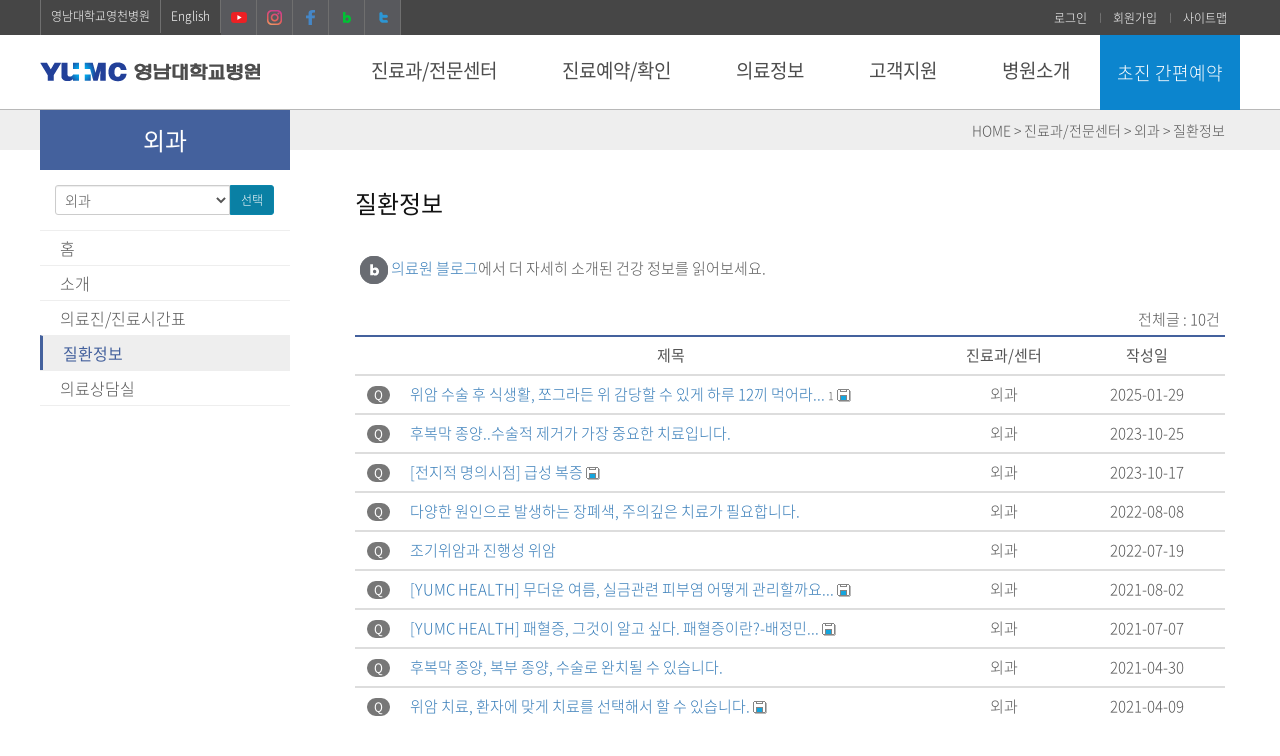

--- FILE ---
content_type: text/html;charset=utf-8
request_url: https://yumc.ac.kr:8443/bbs/List.do;jsessionid=89AEC4906BF8FD0BF6AF18000E06023D?clubid=GSAGSAGS&bbsId=medical_info
body_size: 173942
content:
 






 






 












 
 


<!DOCTYPE html>
<html lang="ko">
  <head>
    <meta charset="utf-8">
    <meta http-equiv="X-UA-Compatible" content="IE=edge">
    <meta name="viewport" content="width=device-width, initial-scale=1">
    <meta name="format-detection" content="telephone=no, address=no, email=no">
    <meta name="author" content="">
	<meta http-equiv="Cache-Control" content="no-cache"> 
	<meta http-equiv="Expires" content="0"> 
	<meta http-equiv="Pragma" content="no-cache"> 

    <meta name="robots" content="index,follow">
    <meta name="description" content="행복한 웃음이 이어지도록 영남대학교병원이 함께 하겠습니다.">
    <meta name="keywords" content="영남대학교병원, 영남대학교의료원, 영남대병원, 영대병원, 대구영남대학교병원, 대구영대병원, 대구 암치료잘하는병원, 중증치료, 상급종합병원, 대학병원">
    <meta name="title" content="영남대학교병원">
    <meta property="og:type" content="website">
    <meta property="og:title" content="영남대학교병원">
    <meta property="og:description" content="행복한 웃음이 이어지도록 영남대학교병원이 함께 하겠습니다.">
    <meta property="og:image" content="https://yumc.ac.kr:8443/images/yumc_logo.png">
    <meta property="og:url" content="https://yumc.ac.kr:8443">
    <link rel="icon" href="/images/y_icon.ico" />



    <title>영남대학교병원 

 - 진료과/전문센터 -  외과 - 질환정보  
</title>
    <link type="text/css" rel="stylesheet" href="/css/2019/font-notosanskr.css" />
    <link type="text/css" rel="stylesheet" href="/css/2019/bootstrap.min.css" />
    <link type="text/css" rel="stylesheet" href="/css/2019/common.css" />
    <link type="text/css" rel="stylesheet" href="/css/2019/sub.css?t20250806100" />
    <link type="text/css" rel="stylesheet" href="/css/common/contents.css" />
    <link type="text/css" rel="stylesheet" href="/css/common/bbs.css" />
    <link type="text/css" rel="stylesheet" href="/css/common/foreign.css" />
    <!--[if lt IE 10]><script src="/js/2019/consolefix.js"></script><![endif]-->
	<!--[if lt IE 9]><script src="/js/2019/html5.js"></script><![endif]-->  
    <script src="/js/common/jquery.js"></script> 
    <script src="/js/common/jquery-ui.js"></script> 
    <script src="/js/common/jquery.easing.1.3.js"></script>  
    <script src="/js/common/bootstrap.js"></script>  
    <script src="/js/2019/common.js"></script> 
	<script src="/js/2019/bootstrap.scrollspy.js"></script>
	<script src="/js/2019/slick.min.js"></script>
    <script src="/js/2019/plax.js"></script>
    <script src="/js/2019/kit.js"></script> 
    <script src="/js/2019/layout.js?d=20191115"></script> 
	<script src="/js/2019/menu.js"></script>
    
    <script src="/js/common/common.js"></script>

 
	<script src="/js/common/bbs.js"></script> 

 
</head>

<body>
<!-- skip -->
<div class="skip">
    <a href="#content_body">본문 바로가기</a>
    <a href="#yumccon">서브메뉴 바로가기</a>
    <a href="#yumcmenu">주메뉴 바로가기</a>
</div>
<!-- //skip -->
<div id="wrap">
<header id="header">
	<div class="logo">
    	<h1 class="container-wrap"><a href="/yumc/index.do"><img src="/images/2019/common/yumc_logo.gif" alt="영남대학교병원" /></a></h1>
    </div>
	<div class="gnb">
    	<div class="container-wrap clearfix">
            <div class="gnb-left clearfix">
                <ul class="clearfix">
                    <li><a href="/yc/index.do" target="_blank">영남대학교영천병원</a></li>
                    <li><a href="/PageLink.do?link=yumc/12_english/vision">English</a></li>
                    <!--li><a href="/PageLink.do?link=yumc/14_china/vision">中文</a></li>
                    <li><a href="/PageLink.do?link=yumc/15_russia/greeting" class="russia">Русский</a></li>
                    <li><a href="/PageLink.do?link=yumc/13_japan/vision">日語</a></li-->
                    <li class="t_sns hidden-xs hidden-sm"><a href="https://www.youtube.com/channel/UCx16kdGNupbxJYS15HL_WhQ" target="_blank"><img src="/images/2019/common/t_y_sns.png" alt="유튜브"></a></li>
                    <li class="t_sns hidden-xs hidden-sm"><a href="https://www.instagram.com/yumc_yumc/" target="_blank"><img src="/images/2019/common/t_i_sns.png" alt="인스타그램"></a></li>
                    <li class="t_sns hidden-xs hidden-sm"><a href="https://www.facebook.com/pages/영남대학교의료원/640945022638059" target="_blank"><img src="/images/2019/common/t_f_sns.png" alt="페이스북" /></a></li>
                    <li class="t_sns hidden-xs hidden-sm"><a href="http://blog.naver.com/yumcyumc1979" target="_blank"><img src="/images/2019/common/t_b_sns.png" alt="네이버블로그"></a></li>
                    <li class="t_sns hidden-xs hidden-sm"><a href="http://twitter.com/YUMedicalCenter" target="_blank"><img src="/images/2019/common/t_t_sns.png" alt="트위터"></a></li>
                </ul>
            </div>
            <div class="gnb-right hidden-sm hidden-xs">
                <ul class="clearfix">

                    <li><a href="/mypage/LoginUsr.do">로그인</a></li>
                    <li><a href="/yumc/mypage/join_kind.do">회원가입</a></li>

                    <li><a href="/PageLink.do?link=yumc/06_etc/sitemap">사이트맵</a></li>
                </ul>
            </div>
        </div>
    </div><!--//gnb-->
	<div class="lnb_m_open" id="yumcmenu">
        <div class="inner_wrap">
            <button type="button">주메뉴 열기</button>
        </div>
    </div>
     



   

<nav class="lnb">     
       <ul class="gnb-m hidden-lg hidden-md">

			<li><a href="/mypage/LoginUsr.do">로그인</a></li>
            <li><a href="/yumc/mypage/join_kind.do">회원가입</a></li>
            <li><a href="/PageLink.do?link=yumc/06_etc/sitemap">사이트맵</a></li>
        </ul>
        <h2 class="hidden">주메뉴</h2>
        <div class="lnb_wrap" role="menu">
            <div class="container-wrap">
    <ul class="depth1_menu clearfix">	

 


	<li class="depth1_list"><a class="depth1_anchor" href="/PageLink.do?link=yumc/08_minihp/contents_depart" >진료과/전문센터</a>
		<div class="depth2_title">
			<span class="tit">진료과/전문센터</span>
			<span class="txt">고객만족으로 신뢰받는 <br class="hidden-lg" />영남최고의 의료원</span>
		</div>
       <ul class="depth2_menu">
		
		
		
		
		
		
		
		
		 
		
		<li class="depth2_list"><a class="depth2_anchor" href="/PageLink.do?link=yumc/08_minihp/contents_depart" >진료과/전문센터 안내</a>
		<ul class="depth3_menu">
		 
		
		
		
		
		
		
		 
		
		<li class="depth3_list"><a class="depth3_anchor" href="/PageLink.do?link=yumc/08_minihp/contents_depart" >진료과 안내</a>
		
		 </li>
		
		
		
		
		
		
		 
		
		<li class="depth3_list"><a class="depth3_anchor" href="/PageLink.do?link=yumc/08_minihp/contents_center" >전문센터 안내</a>
		
		</li></ul></li> 
		
		
		
		
		
		
		 
		
		<li class="depth2_list"><a class="depth2_anchor" href="/yumc/PSearch.do" >의료진 검색</a>
		
		 </li>
		


		</ul>
		 
	</li>

 


	<li class="depth1_list"><a class="depth1_anchor" href="/PageLink.do?link=yumc/01_clinicinfo/reserve_01" >진료예약/확인</a>
		<div class="depth2_title">
			<span class="tit">진료예약/확인</span>
			<span class="txt">고객만족으로 신뢰받는  <br class="hidden-lg" />영남최고의 의료원</span>
		</div>
       <ul class="depth2_menu">
		
		
		
		
		
		
		
		
		 
		
		<li class="depth2_list"><a class="depth2_anchor" href="/PageLink.do?link=yumc/01_clinicinfo/reserve_01" >진료예약(진료협력팀)</a>
		<ul class="depth3_menu">
		 
			
		
		
		
		
		
		
		 
		
		<li class="depth3_list"><a class="depth3_anchor" href="/PageLink.do?link=yumc/01_clinicinfo/reserve_01" >전화예약 및 안내(053-620-4030)</a>
		
		 
		</li>	
		
		
		
		
		
		
		 
		
		<li class="depth3_list"><a class="depth3_anchor" href="/PageLink.do?link=yumc/apply/write" >초진 간편예약</a>
		
		 
		</li>	
		
		
		
		
		
		
		 
		
		<li class="depth3_list"><a class="depth3_anchor" href="/PageLink.do?link=yumc/01_clinicinfo/reserve_02" >인터넷 예약</a>
		
		</li></ul></li> 
			
		
		
		
		
		
		
		 
		
		<li class="depth2_list"><a class="depth2_anchor" href="/PageLink.do?link=yumc/01_clinicinfo/guide_01" >진료수속안내</a>
		<ul class="depth3_menu">
		 
			
		
		
		
		
		
		
		 
		
		<li class="depth3_list"><a class="depth3_anchor" href="/PageLink.do?link=yumc/01_clinicinfo/guide_01" >외래진료안내</a>
		
		 
		</li>	
		
		
		
		
		
		
		 
		
		<li class="depth3_list"><a class="depth3_anchor" href="/PageLink.do?link=yumc/01_clinicinfo/guide_03" >입퇴원안내</a>
		
		 
		</li>	
		
		
		
		
		
		
		 
		
		<li class="depth3_list"><a class="depth3_anchor" href="/bbs/List.do?bbsId=cplace" >진료장소 안내</a>
		
		 
		</li>	
		
		
		
		
		
		
		 
		
		<li class="depth3_list"><a class="depth3_anchor" href="/PageLink.do?link=yumc/01_clinicinfo/guide_08" >간호·간병통합서비스</a>
		
		 
		</li>	
		
		
		
		
		
		
		 
		
		<li class="depth3_list"><a class="depth3_anchor" href="/PageLink.do?link=yumc/01_clinicinfo/guide_06" >호스피스 완화의료</a>
		
		</li></ul></li> 
			
		
		
		
		
		
		
		 
		
		<li class="depth2_list"><a class="depth2_anchor" href="https://yumc.ac.kr:8443/YRC/"  target='_blank' onclick="window.open(this.href); return false;" onkeypress=""  title="진료협력센터(새창)" >진료협력센터</a>
		
		 
		</li>	
		
		
		
		
		
		
		 
		
		<li class="depth2_list"><a class="depth2_anchor" href="/PageLink.do?link=yumc/01_clinicinfo/guide_07" >통합진료시간표</a>
		
		 
		</li>	
		
		
		
		
		
		
		 
		
		<li class="depth2_list"><a class="depth2_anchor" href="/PageLink.do?link=yumc/01_clinicinfo/roomlife" >병원생활안내</a>
		
		 
		</li>	
		



		</ul>
		 
	</li> 
 
 


	<li class="depth1_list"><a class="depth1_anchor" href="/bbs/List.do?bbsId=mbcmovie" >의료정보</a>
		<div class="depth2_title">
			<span class="tit">의료정보</span>
			<span class="txt">고객만족으로 신뢰받는  <br class="hidden-lg" />영남최고의 의료원</span>
		</div>
       <ul class="depth2_menu">
		
		
		
		
		
		
		
		
		
		
		<li class="depth2_list"><a class="depth2_anchor" href="/bbs/List.do?bbsId=mbcmovie" >TV방영</a>
		<ul class="depth3_menu">
		 
		
		
		
		
		
		
		
		
		<li class="depth3_list"><a class="depth3_anchor" href="/bbs/List.do?bbsId=mbcmovie" >대구 MBC 약손</a>
		
		 </li>
		
		
		
		
		
		
		
		
		<li class="depth3_list"><a class="depth3_anchor" href="/bbs/List.do?bbsId=tbcmovie" >TBC 동영상 건강정보</a>
		
		</li></ul></li> 
		
		
		
		
		
		
		
		
		<li class="depth2_list"><a class="depth2_anchor" href="/bbs/List.do?bbsId=mtmovie" >연하장애 운동 영상</a>
		
		 </li>
		
		
		
		
		
		
		
		
		<li class="depth2_list"><a class="depth2_anchor" href="/medicalinfo/list.do" >질병백과</a>
		
		 </li>
		
		
		
		
		
		
		
		
		<li class="depth2_list"><a class="depth2_anchor" href="/bbs/List.do?bbsId=medical_info" >건강이야기</a>
		
		 </li>
		
		
		
		
		
		
		
		
		<li class="depth2_list"><a class="depth2_anchor" href="/bbs/List.do?bbsId=teachernews" >언론보도</a>
		
		 </li>
		
		
		
		
		
		
		
		<li class="cut"></li>
		<li class="depth2_list"><a class="depth2_anchor" href="/bbs/List.do?bbsId=ytmovie" >YouTube 영상</a>
		
		 </li>
		
		
		
		
		
		
		
		
		<li class="depth2_list"><a class="depth2_anchor" href="/PageLink.do?link=yumc/02_medinfo/favorite" >의료관련사이트</a>
		
		 </li>
		



		</ul>
		 
	</li>

 


	<li class="depth1_list"><a class="depth1_anchor" href="/bbs/List.do?bbsId=medical_qna" >고객지원</a>
		<div class="depth2_title">
			<span class="tit">고객지원</span>
			<span class="txt">고객만족으로 신뢰받는  <br class="hidden-lg" />영남최고의 의료원</span>
		</div>
       <ul class="depth2_menu">
		
		
		
		
		
		
		
		
		 
		
		<li class="depth2_list"><a class="depth2_anchor" href="/bbs/List.do?bbsId=medical_qna" >의료상담</a>
		
		 </li>
		
		
		
		
		
		
		 
		
		<li class="depth2_list"><a class="depth2_anchor" href="/bbs/List.do?bbsId=class_lecture" >건강강좌&amp;이벤트안내</a>
		
		 </li>
		
		
		
		
		
		
		 
		
		<li class="depth2_list"><a class="depth2_anchor" href="/PageLink.do?link=yumc/01_clinicinfo/issue_01" >증명서 발급 안내</a>
		<ul class="depth3_menu">
		 
		
		
		
		
		
		
		 
		
		<li class="depth3_list"><a class="depth3_anchor" href="/PageLink.do?link=yumc/01_clinicinfo/issue_01" >제증명 발급 안내 (방문 필수)</a>
		
		 </li>
		
		
		
		
		
		
		 
		
		<li class="depth3_list"><a class="depth3_anchor" href="/PageLink.do?link=yumc/01_clinicinfo/issue_00" >인터넷 증명서 발급</a>
		
		 </li>
		
		
		
		
		
		
		 
		
		<li class="depth3_list"><a class="depth3_anchor" href="/PageLink.do?link=yumc/01_clinicinfo/issue_03" >진료비 납입확인서 발급안내</a>
		
		 </li>
		
		
		
		
		
		
		 
		
		<li class="depth3_list"><a class="depth3_anchor" href="/PageLink.do?link=yumc/01_clinicinfo/issue_08" >대리처방 요건 확인 및 구비서류</a>
		
		 </li>
		
		
		
		
		
		
		 
		
		<li class="depth3_list"><a class="depth3_anchor" href="/PageLink.do?link=yumc/01_clinicinfo/issue_09" >건강상태확인서 발급안내</a>
		
		</li></ul></li> 
		
		
		
		
		
		
		 
		
		<li class="depth2_list"><a class="depth2_anchor" href="/yumc/contents/ExpenseList.do"  target='_blank' onclick="popup_window(this.href,'Expenseyumc', 'width=1255,height=820,scrollbars=no,resizable=no,status=no'); return false;; return false;" onkeypress=""  title="비급여진료비(새창)" >비급여진료비</a>
		
		 </li>
		
		
		
		
		
		
		 
		
		<li class="depth2_list"><a class="depth2_anchor" href="/PageLink.do?link=yumc/01_clinicinfo/issue_10" >진료기록/영상CD 사본 인터넷 신청</a>
		
		 </li>
		
		
		
		
		
		
		 
		<li class="cut"></li>
		<li class="depth2_list"><a class="depth2_anchor" href="/PageLink.do?link=yumc/01_clinicinfo/issue_02" >진료기록/ 영상CD 사본 발급안내</a>
		
		 </li>
		
		
		
		
		
		
		 
		
		<li class="depth2_list"><a class="depth2_anchor" href="/PageLink.do?link=yumc/04_client/voc" >고객의 말씀</a>
		
		 </li>
		
		
		
		
		
		
		 
		
		<li class="depth2_list"><a class="depth2_anchor" href="/PageLink.do?link=yumc/03_hospinfo/patient" >환자권리 및 의무</a>
		
		 </li>
		
		
		
		
		
		
		 
		
		<li class="depth2_list"><a class="depth2_anchor" href="/bbs/List.do?bbsId=chungtag_go" >청탁금지법</a>
		<ul class="depth3_menu">
		 
		
		
		
		
		
		
		 
		
		<li class="depth3_list"><a class="depth3_anchor" href="/bbs/List.do?bbsId=chungtag_go" >청탁금지법</a>
		
		 </li>
		
		
		
		
		
		
		 
		
		<li class="depth3_list"><a class="depth3_anchor" href="/bbs/List.do?bbsId=chungtag_qna" >청탁금지법 Q&amp;A</a>
		
		</li></ul></li> 
		
		
		
		
		
		
		 
		
		<li class="depth2_list"><a class="depth2_anchor" href="/bbs/List.do?bbsId=cancer_pg" >암환자 프로그램 안내</a>
		
		 </li>
		
		
		
		
		
		
		 
		<li class="cut"></li>
		<li class="depth2_list"><a class="depth2_anchor" href="/bbs/List.do?bbsId=qna_ad_di" >원무 상담 FAQ</a>
		
		 </li>
		



		</ul>
		 
	</li>

 


	<li class="depth1_list"><a class="depth1_anchor" href="/PageLink.do?link=yumc/03_hospinfo/intro_01_02" >병원소개</a>
		<div class="depth2_title">
			<span class="tit">병원소개</span>
			<span class="txt">고객만족으로 신뢰받는  <br class="hidden-lg" />영남최고의 의료원</span>
		</div>
       <ul class="depth2_menu">
		
		
		
		
		
		
		 
		
		<li class="depth2_list"><a class="depth2_anchor" href="/PageLink.do?link=yumc/03_hospinfo/intro_01_02" >병원소개</a>
		<ul class="depth3_menu">
		 

		
		
		
		
		
		
		 
		
		<li class="depth3_list"><a class="depth3_anchor" href="/PageLink.do?link=yumc/03_hospinfo/intro_01_02" >역대의료원장</a>
		
		 </li>

		
		
		
		
		
		
		 
		
		<li class="depth3_list"><a class="depth3_anchor" href="/PageLink.do?link=yumc/03_hospinfo/intro_01" >의료원장 인사말</a>
		
		 </li>

		
		
		
		
		
		
		 
		
		<li class="depth3_list"><a class="depth3_anchor" href="/PageLink.do?link=yumc/03_hospinfo/intro_08_02" >역대병원장</a>
		
		 </li>

		
		
		
		
		
		
		 
		
		<li class="depth3_list"><a class="depth3_anchor" href="/PageLink.do?link=yumc/03_hospinfo/intro_08" >병원장 인사말</a>
		
		 </li>

		
		
		
		
		
		
		 
		
		<li class="depth3_list"><a class="depth3_anchor" href="/PageLink.do?link=yumc/03_hospinfo/intro_02" >병원소개</a>
		
		 </li>

		
		
		
		
		
		
		 
		
		<li class="depth3_list"><a class="depth3_anchor" href="/bbs/List.do?bbsId=infor1" >병원전경</a>
		
		 </li>

		
		
		
		
		
		
		 
		
		<li class="depth3_list"><a class="depth3_anchor" href="/PageLink.do?link=yumc/03_hospinfo/intro_04" >조직도</a>
		
		 </li>

		
		
		
		
		
		
		 
		
		<li class="depth3_list"><a class="depth3_anchor" href="/PageLink.do?link=yumc/03_hospinfo/intro_05" >의료원 미션 및 비전</a>
		
		 </li>

		
		
		
		
		
		
		 
		
		<li class="depth3_list"><a class="depth3_anchor" href="/PageLink.do?link=yumc/03_hospinfo/intro_06_2020" >연혁</a>
		
		 </li>

		
		
		
		
		
		
		 
		
		<li class="depth3_list"><a class="depth3_anchor" href="/PageLink.do?link=yumc/03_hospinfo/intro_09" >캐릭터 소개</a>
		
		 </li>

		
		
		
		
		
		
		 
		
		<li class="depth3_list"><a class="depth3_anchor" href="/PageLink.do?link=yumc/03_hospinfo/intro_07" >의료원HI</a>
		
		</li></ul></li> 

		
		
		
		
		
		
		 
		
		<li class="depth2_list"><a class="depth2_anchor" href="/bbs/List.do?bbsId=news2" >병원이야기</a>
		<ul class="depth3_menu">
		 

		
		
		
		
		
		
		 
		
		<li class="depth3_list"><a class="depth3_anchor" href="/bbs/List.do?bbsId=news2" >보도자료</a>
		
		 </li>

		
		
		
		
		
		
		 
		
		<li class="depth3_list"><a class="depth3_anchor" href="/bbs/List.do?bbsId=news4" >입찰공고</a>
		
		 </li>

		
		
		
		
		
		
		 
		
		<li class="depth3_list"><a class="depth3_anchor" href="/bbs/List.do?bbsId=hospital_news" >공지사항</a>
		
		</li></ul></li> 

		
		
		
		
		
		
		 
		
		<li class="depth2_list"><a class="depth2_anchor" href="/bbs/List.do?bbsId=equipmentp" >첨단의료장비</a>
		
		 </li>

		
		
		
		
		
		
		 
		
		<li class="depth2_list"><a class="depth2_anchor" href="/PageLink.do?link=yumc/03_hospinfo/location_01" >위치/전화번호</a>
		<ul class="depth3_menu">
		 

		
		
		
		
		
		
		 
		
		<li class="depth3_list"><a class="depth3_anchor" href="/PageLink.do?link=yumc/03_hospinfo/location_01" >찾아오시는길</a>
		
		 </li>

		
		
		
		
		
		
		 
		
		<li class="depth3_list"><a class="depth3_anchor" href="/PageLink.do?link=yumc/03_hospinfo/location_06" >순환버스안내</a>
		
		 </li>

		
		
		
		
		
		
		 
		
		<li class="depth3_list"><a class="depth3_anchor" href="/PageLink.do?link=yumc/03_hospinfo/location_02" >주차안내</a>
		
		 </li>

		
		
		
		
		
		
		 
		
		<li class="depth3_list"><a class="depth3_anchor" href="/PageLink.do?link=yumc/03_hospinfo/location_floor" >층별안내</a>
		
		 </li>

		
		
		
		
		
		
		 
		
		<li class="depth3_list"><a class="depth3_anchor" href="/PageLink.do?link=yumc/03_hospinfo/location_04" >주요전화번호</a>
		
		 </li>

		
		
		
		
		
		
		 
		
		<li class="depth3_list"><a class="depth3_anchor" href="/PageLink.do?link=yumc/03_hospinfo/location_05" >주변안내</a>
		
		</li></ul></li> 

		
		
		
		
		
		
		 
		
		<li class="depth2_list"><a class="depth2_anchor" href="/Content.do?co_id=advideo" >홍보자료</a>
		<ul class="depth3_menu">
		 

		
		
		
		
		
		
		 
		
		<li class="depth3_list"><a class="depth3_anchor" href="/Content.do?co_id=advideo" >홍보 동영상</a>
		
		 </li>

		
		
		
		
		
		
		 
		
		<li class="depth3_list"><a class="depth3_anchor" href="/bbs/List.do?bbsId=health4" >YUMC매거진</a>
		
		 </li>

		
		
		
		
		
		
		 
		
		<li class="depth3_list"><a class="depth3_anchor" href="/PageLink.do?link=yumc/03_hospinfo/pr_anniv_45" >개원 45주년 기념 화보집 및 브로슈어</a>
		
		</li></ul></li> 

		
		
		
		
		
		
		 
		<li class="cut"></li>
		<li class="depth2_list"><a class="depth2_anchor" href="/funeral/"  target='_blank' onclick="window.open(this.href); return false;" onkeypress=""  title="장례식장안내(새창)" >장례식장안내</a>
		
		 </li>

		
		
		
		
		
		
		 
		
		<li class="depth2_list"><a class="depth2_anchor" href="/PageLink.do?link=yumc/03_hospinfo/service" >편의시설안내</a>
		
		 </li>

		
		
		
		
		
		
		 
		
		<li class="depth2_list"><a class="depth2_anchor" href="/PageLink.do?link=yumc/03_hospinfo/business_2" >사회복지안내</a>
		<ul class="depth3_menu">
		 

		
		
		
		
		
		
		 
		
		<li class="depth3_list"><a class="depth3_anchor" href="/PageLink.do?link=yumc/03_hospinfo/business" >사회공헌사업 안내</a>
		
		 </li>

		
		
		
		
		
		
		 
		
		<li class="depth3_list"><a class="depth3_anchor" href="/bbs/List.do?bbsId=sponsor" >사랑나눔 이야기</a>
		
		 </li>

		
		
		
		
		
		
		 
		
		<li class="depth3_list"><a class="depth3_anchor" href="/PageLink.do?link=yumc/03_hospinfo/business_4" >기부 및 후원</a>
		
		 </li>

		
		
		
		
		
		
		 
		
		<li class="depth3_list"><a class="depth3_anchor" href="/bbs/List.do?bbsId=welfare" >복지정보안내</a>
		
		 </li>

		
		
		
		
		
		
		 
		
		<li class="depth3_list"><a class="depth3_anchor" href="/bbs/List.do?bbsId=contribution" >활동 게시판</a>
		
		</li></ul></li> 

		
		
		
		
		
		
		 
		
		<li class="depth2_list"><a class="depth2_anchor" href="/PageLink.do?link=yumc/04_client/fund_3" >발전기금안내</a>
		<ul class="depth3_menu">
		 

		
		
		
		
		
		
		 
		
		<li class="depth3_list"><a class="depth3_anchor" href="/yumc/sp/splist.do" >코로나19 후원현황</a>
		
		</li></ul></li> 

		
		
		
		
		
		
		 
		
		<li class="depth2_list"><a class="depth2_anchor" href="/PageLink.do?link=yumc/03_hospinfo/apply" >채용정보</a>
		<ul class="depth3_menu">
		 

		
		
		
		
		
		
		 
		
		<li class="depth3_list"><a class="depth3_anchor" href="https://apply.yumc.ac.kr:10843/apply/html/"  target='_blank' onclick="window.open(this.href); return false;" onkeypress=""  title="영남대학교병원(새창)" >영남대학교병원</a>
		
		 </li>

		
		
		
		
		
		
		 
		
		<li class="depth3_list"><a class="depth3_anchor" href="/bbs/List.do?bbsId=news5" >영남대학교영천병원</a>
		
		 </li>

		
</ul></li>

		</ul>
		 
        </li> 
    </ul>
    <p class="gnb-btn-close-wrap"><a href="#submenu-close-next" class="gnb-close btn btn-primary btn-xs" id="btn-menu">닫기</a></p>
		</div>
	</div>
	<div class="lnb_m_close">
		<div class="inner_wrap">
			<button type="button">주메뉴 닫기</button>
		</div>
	</div>
</nav>
    <div class="reserve_simple">
        <div class="container-wrap">
            <button type="button" onClick="chLocation('/PageLink.do?link=yumc/apply/write');">초진 간편예약</button>
        </div>
    </div>
</header>
<hr  class="hidden" />
<div id="contentsWrap">
<div class="jumbotron" style="padding:0 0 10px 0; margin-bottom:20px !important;">
    <div class="container p0">


 

<div class="col-md-3" style="position:relative;">
			<div class="row">
				<div class="col-md-10 col-sm-12 p0">
			<div class="menu-title m0 p0 bg_color2">	
			<strong>외과</strong>
			</div>
				</div>
				<div class="col-md-2 col-sm-0">
				</div>	
			</div>	
		</div>
		<div class="col-md-9" style="text-align:right; margin-top:10px; min-height:20px;">
		<span class=" hidden-sm hidden-xs">HOME &gt; 진료과/전문센터 &gt; 외과  &gt; 질환정보  </span>
		</div>

	</div>
</div>
<hr  class="hidden" />
<div class="container bs-docs-container mb50">
	<div class="row" id="yumccon" tabindex="0">
		




 

 

<!--수동://-->
 
		<div class="col-sm-3" role="complementary" style="padding-right:15px;">
			<div class="row">
			<div class="con-left col-md-10 col-sm-11 p0">
			<p class="btn-sublist"><span class="clickable"><i><img src="/images/2019/sub/sidebar_list_blue.png" alt="메뉴목록보기" /></i></span></p>
                <p class="mt15 hidden-sm hidden-xs"></p>
<form name="mini_link" method="post" class="form-inline"  action="/NoScriptSelect.do"  style="padding:0 15px;" onsubmit="return jumpSelect_mode(document.mini_link);return false;">
<div class="form-group form-group-sm">	
<div class="input-group-btn input-group-sm">	
<input type="hidden" name="jumpmode" value="club" />
<div class="input-group droupup col-xs-12"> 
<select name="URL" class='mini_select form-control' title='진료과/전문센터 선택'>
<option value='' style="padding:5px;">---- 진료과/전문센터 ----</option>

		
<option value="/medical/main.do?clubid=NIM697GM" style="padding:5px;" >가정의학과</option>
		
<option value="/medical/main.do?clubid=INF225MD" style="padding:5px;" >감염내과</option>
		
<option value="/medical/main.do?clubid=NLE611MG" style="padding:5px;" >류마티스내과</option>
		
<option value="/medical/main.do?clubid=LGW556AE" style="padding:5px;" >내분비대사내과</option>
		
<option value="/medical/main.do?clubid=WEN989LA" style="padding:5px;" >소화기내과</option>
		
<option value="/medical/main.do?clubid=AEE872NE" style="padding:5px;" >심장내과</option>
		
<option value="/medical/main.do?clubid=MAG138LA" style="padding:5px;" >신장내과</option>
		
<option value="/medical/main.do?clubid=GNE795BW" style="padding:5px;" >혈액종양내과</option>
		
<option value="/medical/main.do?clubid=BML259ET" style="padding:5px;" >호흡기알레르기내과</option>
		
<option value="/medical/main.do?clubid=GEM726EE" style="padding:5px;" >비뇨의학과</option>
		
<option value="/medical/main.do?clubid=EIE675MI" style="padding:5px;" >산부인과</option>
		
<option value="/medical/main.do?clubid=EWM698WE" style="padding:5px;" >성형외과</option>
		
<option value="/medical/main.do?clubid=EBG835EG" style="padding:5px;" >소아청소년과</option>
		
<option value="/medical/main.do?clubid=EWW657IW" style="padding:5px;" >신경과</option>
		
<option value="/medical/main.do?clubid=MTE156IM" style="padding:5px;" >신경외과</option>
		
<option value="/medical/main.do?clubid=ALN770WG" style="padding:5px;" >안센터</option>
		
<option value="/medical/main.do?clubid=GSHZZZZZ" style="padding:5px;" >간담췌외과</option>
		
<option value="/medical/main.do?clubid=GSCZZZZZ" style="padding:5px;" >대장항문외과</option>
		
<option value="/medical/main.do?clubid=LIB472IA" style="padding:5px;" >소아외과</option>
		
<option value="/medical/main.do?clubid=GSGZZZZZ" style="padding:5px;" >위장관외과</option>
		
<option value="/medical/main.do?clubid=GSBZZZZZ" style="padding:5px;" >유방내분비외과</option>
		
<option value="/medical/main.do?clubid=GSVZZZZZ" style="padding:5px;" >혈관외과</option>
		
<option value="/medical/main.do?clubid=GSAGSAGS" style="padding:5px;" selected='selected'>외과</option>
		
<option value="/medical/main.do?clubid=AAAAAAAA" style="padding:5px;" >중환자외상외과</option>
		
<option value="/medical/main.do?clubid=ETE432AT" style="padding:5px;" >이비인후과</option>
		
<option value="/medical/main.do?clubid=GGB481EW" style="padding:5px;" >재활의학과</option>
		
<option value="/medical/main.do?clubid=EEB396TE" style="padding:5px;" >정신건강의학과</option>
		
<option value="/medical/main.do?clubid=LWI164EB" style="padding:5px;" >정형외과</option>
		
<option value="/medical/main.do?clubid=NNL173IE" style="padding:5px;" >심장혈관흉부외과</option>
		
<option value="/medical/main.do?clubid=MNE754MI" style="padding:5px;" >치과</option>
		
<option value="/medical/main.do?clubid=NIM935NI" style="padding:5px;" >피부과</option>
		
<option value="/medical/main.do?clubid=LEM247NB" style="padding:5px;" >핵의학과</option>
		
<option value="/medical/main.do?clubid=ALA889BB" style="padding:5px;" >방사선종양학과</option>
		
<option value="/medical/main.do?clubid=NWW536AT" style="padding:5px;" >마취통증의학과</option>
		
<option value="/medical/main.do?clubid=NWW421PR" style="padding:5px;" >통증치료실</option>
		
<option value="/medical/main.do?clubid=LIT656WE" style="padding:5px;" >병리과</option>
		
<option value="/medical/main.do?clubid=BEE834EM" style="padding:5px;" >영상의학과</option>
		
<option value="/medical/main.do?clubid=MIM808NN" style="padding:5px;" >응급의학과</option>
		
<option value="/medical/main.do?clubid=AWE812EE" style="padding:5px;" >직업환경의학과</option>
		
<option value="/medical/main.do?clubid=EMM465EW" style="padding:5px;" >진단검사의학과</option>
	
	<option value='' style="padding:5px;">--- 전문센터 ---</option>

			
<option value='/medical/main.do?clubid=TNN626EA' style="padding:5px;" >건강증진센터</option>
			
<option value='/medical/main.do?clubid=LMI652EM' style="padding:5px;" >뇌졸중(중풍)센터</option>
			
<option value='/medical/main.do?clubid=ROBOTICS' style="padding:5px;" >로봇수술센터</option>
			
<option value='/medical/main.do?clubid=TTW941EG' style="padding:5px;" >무수혈센터</option>
			
<option value='/medical/main.do?clubid=EEM122LM' style="padding:5px;" >소화기센터</option>
			
<option value='/medical/main.do?clubid=EIN150IE' style="padding:5px;" >심장혈관센터</option>
			
<option value='/medical/main.do?clubid=LAW372BE' style="padding:5px;" >암치유센터</option>
			
<option value='/medical/main.do?clubid=GNW136AE' style="padding:5px;" >유방센터</option>
			
<option value='/medical/main.do?clubid=NME661IT' style="padding:5px;" >응급의료센터</option>
			
<option value='/medical/main.do?clubid=NEA541MT' style="padding:5px;" >장기이식센터</option>
			
<option value='/medical/main.do?clubid=EEM553WM' style="padding:5px;" >척추센터</option>
			
<option value='/medical/main.do?clubid=EBW818EB' style="padding:5px;" >호흡기센터</option>
			
<option value='/medical/main.do?clubid=CVC214MT' style="padding:5px;" >심뇌혈관센터</option>
			
<option value='/medical/main.do?clubid=INF239DS' style="padding:5px;" >염증성장질환센터</option>
			
<option value='/medical/main.do?clubid=GGB481CT' style="padding:5px;" >재활센터</option>
			
<option value='/medical/main.do?clubid=RDC211MT' style="padding:5px;" >희귀질환 클리닉</option>
			
<option value='/medical/main.do?clubid=DMF411CL' style="padding:5px;" >당뇨발 클리닉</option>
	 
</select>
<div class="input-group-btn"><button class="btn btn-info m0 btn-sm" type="submit">선택</button></div>
</div>
</div> 
</div>
</form>
			<p class="leftmn-line"></p>
			<nav class="bs-docs-sidebar mb-view hidden-print p0">
				<ul class="nav bs-docs-sidenav" style="border-bottom:1px solid #eee;">
				<li ><a href="/medical/main.do?clubid=GSAGSAGS" >홈</a></li> 


	
	
			
	
	
	
	

				<li >
				<a href="/medical/intro.do;jsessionid=D44A304C256674BEDCB81A312DFF9853?clubid=GSAGSAGS" >소개</a>
				
				</li> 
	
			
	
	
	
	

				<li >
				<a href="/medical/timetable.do;jsessionid=D44A304C256674BEDCB81A312DFF9853?clubid=GSAGSAGS" >의료진/진료시간표</a>
				
				</li> 
	
			
	
	
	
	

				<li class="active">
				<a href="/bbs/List.do;jsessionid=D44A304C256674BEDCB81A312DFF9853?clubid=GSAGSAGS&bbsId=medical_info" >질환정보</a>
				
				</li> 
	
			
	
	
	
	

				<li >
				<a href="/bbs/List.do;jsessionid=D44A304C256674BEDCB81A312DFF9853?bbsId=medical_qna" >의료상담실</a>
				
				</li> 
	
	
<!--[2020-01-13] 시작-->

<!--//[2020-01-13] 끝-->
<!--[2021-04-09]심혈관센터 시작-->

<!--//[2021-04-09]심혈관센터 끝-->
<!--[2017-07-03]소아청소년과전용-->

<!--//[2017-07-03]소아청소년과전용 끝-->
<!--[2024-09-30]재활의학과 시작-->

<!--//[2024-09-30]재활의학과 끝-->
<!--[2024-09-30]재활센터 시작-->

<!--//[2024-09-30]재활센터 끝-->




				</ul>
			</nav>

<!--[20231031]재활의학과 + 재활센터 왼쪽메뉴 예외처리 시작-->

<!--//[20231031]재활의학과 + 재활센터 왼쪽메뉴 예외처리 끝-->

		</div>
		<div class="col-md-2 col-sm-1">
		</div>
		</div>
		</div>

		<div class="col-sm-9" role="main">



		<h2 class="page-title">질환정보	


		</h2>
		<div id="content_body" class="mt30" tabindex="0">

 
 
 
 


<p class="f-sns" style="text-align:left;"><a href="https://blog.naver.com/PostList.nhn?blogId=yumcyumc1979&from=postList&categoryNo=6" target="_blank"><img alt="" src="/images/2019/common/sns_blog.png"> 의료원 블로그</a>에서 더 자세히 소개된 건강 정보를 읽어보세요.</p>
 


<div class="board_head"><h4 class="icon hidden"> 목록보기</h4> 
<ul> 

<li class="li_right">
  전체글  : 10건
</li>
</ul>
</div>
 


<table class="table yumc_table">
<caption>번호, 제목, 작성자, 작성일, 조회수 등 질환정보의 목록</caption>
<colgroup>
	<col style="width:5.5%; min-width:58px;">
    <col style="width:auto; min-width:200px;">
    <col style="width:15%;"  class="hidden-xs">

    <col style="width:18%;" class="hidden-xs">

</colgroup>
<thead>  
<tr>
<th>&nbsp;
</th>
<th scope="col">제목</th>
<th class="hidden-xs" scope="col">진료과/센터</th>

<th class="hidden-xs" scope="col">작성일</th>
</tr>
</thead>
<tbody>
	 
     








<tr>



<td>
 <span class='boardreply badge'>Q</span></td>
<td class="t_left">


<a href='#' onclick='folder("fold0");return false;'>위암 수술 후 식생활,  쪼그라든 위 감당할 수 있게 하루 12끼 먹어라...</a> 
<span style='font-size:8pt;'>1</span>
<img src='/images/bbs/medical_info/icon_file.gif' class='middle' alt='file'/>


 
</td>
<td class="hidden-xs">

	
		외과
	
	


</td>

<td class="hidden-xs">2025-01-29</td>
</tr>


<tr>
<td colspan='4'   style="padding:0px;margin:0px;" class='t_left '>
<div id='fold0'  class='ask_form' style="position:relative;">
<div style="float:left;width:5.5%; min-width:58px;text-align:center;margin-top:10px;"><span class='badge' style="color:#FFF; background-color:#286090;">A</span></div>
<div style="float:left;width:93%;margin-top:10px;position:relative;"> 
<p style="margin:0px;text-align:center;padding:0px;"><img src='/data/bbs/medical_info/bbs_medical_info_202501291113535890.jpg' style="width:95%;border:1px solid #555555" alt='위암 수술 후 식생활,  쪼그라든 위 감당할 수 있게 하루 12끼 먹어라.' /></p>
<div align="" style=""><div class="se-module se-module-text" style="box-sizing: unset; margin: 0px; padding: 0px; border: 0px; font-variant-numeric: inherit; font-variant-east-asian: inherit; font-variant-alternates: inherit; font-variant-position: inherit; font-variant-emoji: inherit; font-stretch: inherit; line-height: inherit; font-optical-sizing: inherit; font-size-adjust: inherit; font-kerning: inherit; font-feature-settings: inherit; font-variation-settings: inherit; vertical-align: line; background-color: rgb(255, 255, 255);"><p class="se-text-paragraph se-text-paragraph-align- " id="SE-c8359095-bc81-4d00-8cdd-83afc4b0de10" style="box-sizing: unset; border: 0px; font-variant-alternates: inherit; font-variant-numeric: inherit; font-variant-east-asian: inherit; font-variant-position: inherit; font-variant-emoji: inherit; font-stretch: inherit; line-height: 1.51579; font-optical-sizing: inherit; font-size-adjust: inherit; font-kerning: inherit; font-feature-settings: inherit; font-variation-settings: inherit; vertical-align: line; word-break: break-word; overflow-wrap: break-word;"><span style="font-family: 돋움, Dotum;"><span style="font-size: 19px; white-space-collapse: break-spaces;"><b>위암수술후 식습관 신문기사 링크</b></span></span></p><p class="se-text-paragraph se-text-paragraph-align- " id="SE-c8359095-bc81-4d00-8cdd-83afc4b0de10" style="box-sizing: unset; border: 0px; font-variant-alternates: inherit; font-variant-numeric: inherit; font-variant-east-asian: inherit; font-variant-position: inherit; font-variant-emoji: inherit; font-stretch: inherit; line-height: 1.51579; font-optical-sizing: inherit; font-size-adjust: inherit; font-kerning: inherit; font-feature-settings: inherit; font-variation-settings: inherit; vertical-align: line; word-break: break-word; overflow-wrap: break-word;"><span style="font-family: 돋움, Dotum;"><span style="font-size: 19px; white-space-collapse: break-spaces;"><b></b></span></span><b style="font-family: 돋움, Dotum; font-size: 19px; white-space-collapse: break-spaces;"></b></p><p class="se-text-paragraph se-text-paragraph-align- " id="SE-c8359095-bc81-4d00-8cdd-83afc4b0de10" style="box-sizing: unset; border: 0px; font-variant-alternates: inherit; font-variant-numeric: inherit; font-variant-east-asian: inherit; font-variant-position: inherit; font-variant-emoji: inherit; font-stretch: inherit; line-height: 1.51579; font-optical-sizing: inherit; font-size-adjust: inherit; font-kerning: inherit; font-feature-settings: inherit; font-variation-settings: inherit; vertical-align: line; word-break: break-word; overflow-wrap: break-word;"><span style="font-family: 돋움, Dotum;"><span style="font-size: 19px; white-space-collapse: break-spaces;"><b><br></b></span></span></p><p class="se-text-paragraph se-text-paragraph-align- " id="SE-c8359095-bc81-4d00-8cdd-83afc4b0de10" style="box-sizing: unset; border: 0px; font-variant-alternates: inherit; font-variant-numeric: inherit; font-variant-east-asian: inherit; font-variant-position: inherit; font-variant-emoji: inherit; font-stretch: inherit; line-height: 1.51579; font-optical-sizing: inherit; font-size-adjust: inherit; font-kerning: inherit; font-feature-settings: inherit; font-variation-settings: inherit; vertical-align: line; word-break: break-word; overflow-wrap: break-word;"><span style="font-family: 돋움, Dotum;"><span style="font-size: 19px; white-space-collapse: break-spaces;"><b>위암 수술 후 식생활,&nbsp; 쪼그라든 위 감당할 수 있게 하루 12끼 먹어라.</b></span></span><b style="font-family: 돋움, Dotum; font-size: 19px; white-space-collapse: break-spaces;"></b></p><p class="se-text-paragraph se-text-paragraph-align- " id="SE-c8359095-bc81-4d00-8cdd-83afc4b0de10" style="box-sizing: unset; border: 0px; font-variant-alternates: inherit; font-variant-numeric: inherit; font-variant-east-asian: inherit; font-variant-position: inherit; font-variant-emoji: inherit; font-stretch: inherit; line-height: 1.51579; font-optical-sizing: inherit; font-size-adjust: inherit; font-kerning: inherit; font-feature-settings: inherit; font-variation-settings: inherit; vertical-align: line; word-break: break-word; overflow-wrap: break-word;"><span style="font-family: 돋움, Dotum;"><span style="font-size: 19px; white-space-collapse: break-spaces;"><b><br></b></span></span></p><p class="se-text-paragraph se-text-paragraph-align- " id="SE-c8359095-bc81-4d00-8cdd-83afc4b0de10" style="box-sizing: unset; border: 0px; font-variant-alternates: inherit; font-variant-numeric: inherit; font-variant-east-asian: inherit; font-variant-position: inherit; font-variant-emoji: inherit; font-stretch: inherit; line-height: 1.51579; font-optical-sizing: inherit; font-size-adjust: inherit; font-kerning: inherit; font-feature-settings: inherit; font-variation-settings: inherit; vertical-align: line; word-break: break-word; overflow-wrap: break-word;"><span style="font-family: 돋움, Dotum;"><span style="font-size: 19px; white-space-collapse: break-spaces;"><b></b></span></span></p><p class="se-text-paragraph se-text-paragraph-align- " id="SE-c8359095-bc81-4d00-8cdd-83afc4b0de10" style="box-sizing: unset; border: 0px; font-variant-alternates: inherit; font-variant-numeric: inherit; font-variant-east-asian: inherit; font-variant-position: inherit; font-variant-emoji: inherit; font-stretch: inherit; line-height: 1.51579; font-optical-sizing: inherit; font-size-adjust: inherit; font-kerning: inherit; font-feature-settings: inherit; font-variation-settings: inherit; vertical-align: line; word-break: break-word; overflow-wrap: break-word;"><br></p><p class="se-text-paragraph se-text-paragraph-align- " id="SE-c8359095-bc81-4d00-8cdd-83afc4b0de10" style="box-sizing: unset; border: 0px; font-variant-alternates: inherit; font-variant-numeric: inherit; font-variant-east-asian: inherit; font-variant-position: inherit; font-variant-emoji: inherit; font-stretch: inherit; line-height: 1.51579; font-optical-sizing: inherit; font-size-adjust: inherit; font-kerning: inherit; font-feature-settings: inherit; font-variation-settings: inherit; vertical-align: line; word-break: break-word; overflow-wrap: break-word;"><span style="font-family: 돋움, Dotum;"><span style="font-size: 19px; white-space-collapse: break-spaces;"><b>위암은 우리나라에서 가장 많이 발생하는 암 중 하나다. 최근 조기 진단이 늘어나고 치료법이 점차 향상되고 있지만, 여전히 위암으로 인한 사망률은 높은 편이다. 건강보험심사평가원이 발표한 '2010년 진료비 통계지표'를 분석한 결과, 지난해 상반기 다빈도 암 순위로는 위암, 갑상선암, 간암, 폐암, 유방암, 결장암 순으로 나타났다.</b></span></span></p><p class="se-text-paragraph se-text-paragraph-align- " id="SE-c8359095-bc81-4d00-8cdd-83afc4b0de10" style="box-sizing: unset; border: 0px; font-variant-alternates: inherit; font-variant-numeric: inherit; font-variant-east-asian: inherit; font-variant-position: inherit; font-variant-emoji: inherit; font-stretch: inherit; line-height: 1.51579; font-optical-sizing: inherit; font-size-adjust: inherit; font-kerning: inherit; font-feature-settings: inherit; font-variation-settings: inherit; vertical-align: line; word-break: break-word; overflow-wrap: break-word;"><span style="font-family: 돋움, Dotum;"><span style="font-size: 19px; white-space-collapse: break-spaces;"><b><br></b></span></span></p><p class="se-text-paragraph se-text-paragraph-align- " id="SE-c8359095-bc81-4d00-8cdd-83afc4b0de10" style="box-sizing: unset; border: 0px; font-variant-alternates: inherit; font-variant-numeric: inherit; font-variant-east-asian: inherit; font-variant-position: inherit; font-variant-emoji: inherit; font-stretch: inherit; line-height: 1.51579; font-optical-sizing: inherit; font-size-adjust: inherit; font-kerning: inherit; font-feature-settings: inherit; font-variation-settings: inherit; vertical-align: line; word-break: break-word; overflow-wrap: break-word;"><span style="font-family: 돋움, Dotum;"><span style="font-size: 19px; white-space-collapse: break-spaces;"><b>한 해 2만5천여 명(2006년 2만6천253명, 2007년 2만5천915명)의 위암 환자가 발생하고, 1만여 명(2006년 1만972명) 정도가 숨지는 것으로 알려져 있다.</b></span></span></p><p class="se-text-paragraph se-text-paragraph-align- " id="SE-c8359095-bc81-4d00-8cdd-83afc4b0de10" style="box-sizing: unset; border: 0px; font-variant-alternates: inherit; font-variant-numeric: inherit; font-variant-east-asian: inherit; font-variant-position: inherit; font-variant-emoji: inherit; font-stretch: inherit; line-height: 1.51579; font-optical-sizing: inherit; font-size-adjust: inherit; font-kerning: inherit; font-feature-settings: inherit; font-variation-settings: inherit; vertical-align: line; word-break: break-word; overflow-wrap: break-word;"><span style="font-family: 돋움, Dotum;"><span style="font-size: 19px; white-space-collapse: break-spaces;"><b><br></b></span></span></p><p class="se-text-paragraph se-text-paragraph-align- " id="SE-c8359095-bc81-4d00-8cdd-83afc4b0de10" style="box-sizing: unset; border: 0px; font-variant-alternates: inherit; font-variant-numeric: inherit; font-variant-east-asian: inherit; font-variant-position: inherit; font-variant-emoji: inherit; font-stretch: inherit; line-height: 1.51579; font-optical-sizing: inherit; font-size-adjust: inherit; font-kerning: inherit; font-feature-settings: inherit; font-variation-settings: inherit; vertical-align: line; word-break: break-word; overflow-wrap: break-word;"><span style="font-family: 돋움, Dotum;"><span style="font-size: 19px; white-space-collapse: break-spaces;"><b>통계청 자료에 따르면, 2007년 전체 암 발생 건수 16만1천920건 중 위암이 16.0%를 차지했고, 암에 의한 사망률에서도 인구 10만 명당 20.9명으로 폐암과 간암에 이어 3위를 기록했다. 하지만 위암은 제때 발견만 하면 위와 주위에 있는 림프절을 제거하는 근치적 위절제술로 완치 가능성이 높다. 최근엔 조기 발견이 많아 대부분 위암 환자들이 수술을 받는다.</b></span></span></p><p class="se-text-paragraph se-text-paragraph-align- " id="SE-c8359095-bc81-4d00-8cdd-83afc4b0de10" style="box-sizing: unset; border: 0px; font-variant-alternates: inherit; font-variant-numeric: inherit; font-variant-east-asian: inherit; font-variant-position: inherit; font-variant-emoji: inherit; font-stretch: inherit; line-height: 1.51579; font-optical-sizing: inherit; font-size-adjust: inherit; font-kerning: inherit; font-feature-settings: inherit; font-variation-settings: inherit; vertical-align: line; word-break: break-word; overflow-wrap: break-word;"><span style="font-family: 돋움, Dotum;"><span style="font-size: 19px; white-space-collapse: break-spaces;"><b><br></b></span></span></p><p class="se-text-paragraph se-text-paragraph-align- " id="SE-c8359095-bc81-4d00-8cdd-83afc4b0de10" style="box-sizing: unset; border: 0px; font-variant-alternates: inherit; font-variant-numeric: inherit; font-variant-east-asian: inherit; font-variant-position: inherit; font-variant-emoji: inherit; font-stretch: inherit; line-height: 1.51579; font-optical-sizing: inherit; font-size-adjust: inherit; font-kerning: inherit; font-feature-settings: inherit; font-variation-settings: inherit; vertical-align: line; word-break: break-word; overflow-wrap: break-word;"><span style="font-family: 돋움, Dotum;"><span style="font-size: 19px; white-space-collapse: break-spaces;"><b>◆수술 후 유문부가 없어져 '덤핑증후군' 발생</b></span></span></p><p class="se-text-paragraph se-text-paragraph-align- " id="SE-c8359095-bc81-4d00-8cdd-83afc4b0de10" style="box-sizing: unset; border: 0px; font-variant-alternates: inherit; font-variant-numeric: inherit; font-variant-east-asian: inherit; font-variant-position: inherit; font-variant-emoji: inherit; font-stretch: inherit; line-height: 1.51579; font-optical-sizing: inherit; font-size-adjust: inherit; font-kerning: inherit; font-feature-settings: inherit; font-variation-settings: inherit; vertical-align: line; word-break: break-word; overflow-wrap: break-word;"><span style="font-family: 돋움, Dotum;"><span style="font-size: 19px; white-space-collapse: break-spaces;"><b><br></b></span></span></p><p class="se-text-paragraph se-text-paragraph-align- " id="SE-c8359095-bc81-4d00-8cdd-83afc4b0de10" style="box-sizing: unset; border: 0px; font-variant-alternates: inherit; font-variant-numeric: inherit; font-variant-east-asian: inherit; font-variant-position: inherit; font-variant-emoji: inherit; font-stretch: inherit; line-height: 1.51579; font-optical-sizing: inherit; font-size-adjust: inherit; font-kerning: inherit; font-feature-settings: inherit; font-variation-settings: inherit; vertical-align: line; word-break: break-word; overflow-wrap: break-word;"><span style="font-family: 돋움, Dotum;"><span style="font-size: 19px; white-space-collapse: break-spaces;"><b>수술 후 환자들은 누구나 후유증을 겪는다. 특히 올바른 식습관과 음식 섭취를 못 할 경우 힘들어할 수밖에 없다. 위암 수술은 종양 위치에 따라 위장을 3분의2 정도 제거하는 위아전절제술과 위장을 전부 제거하는 위전절제술로 크게 나뉜다.</b></span></span></p><p class="se-text-paragraph se-text-paragraph-align- " id="SE-c8359095-bc81-4d00-8cdd-83afc4b0de10" style="box-sizing: unset; border: 0px; font-variant-alternates: inherit; font-variant-numeric: inherit; font-variant-east-asian: inherit; font-variant-position: inherit; font-variant-emoji: inherit; font-stretch: inherit; line-height: 1.51579; font-optical-sizing: inherit; font-size-adjust: inherit; font-kerning: inherit; font-feature-settings: inherit; font-variation-settings: inherit; vertical-align: line; word-break: break-word; overflow-wrap: break-word;"><span style="font-family: 돋움, Dotum;"><span style="font-size: 19px; white-space-collapse: break-spaces;"><b><br></b></span></span></p><p class="se-text-paragraph se-text-paragraph-align- " id="SE-c8359095-bc81-4d00-8cdd-83afc4b0de10" style="box-sizing: unset; border: 0px; font-variant-alternates: inherit; font-variant-numeric: inherit; font-variant-east-asian: inherit; font-variant-position: inherit; font-variant-emoji: inherit; font-stretch: inherit; line-height: 1.51579; font-optical-sizing: inherit; font-size-adjust: inherit; font-kerning: inherit; font-feature-settings: inherit; font-variation-settings: inherit; vertical-align: line; word-break: break-word; overflow-wrap: break-word;"><span style="font-family: 돋움, Dotum;"><span style="font-size: 19px; white-space-collapse: break-spaces;"><b>위장이 남아 있거나 위장이 없는 경우 음식의 저장 능력에 차이가 있을 수 있으나, 위암 수술 후 단기간의 상태에서는 차이가 없다. 위암 수술 후에는 위장에서 십이지장 또는 위장에서 소장으로 넘어가는 길목이 아무런 관문 없이 열려 있다.</b></span></span></p><p class="se-text-paragraph se-text-paragraph-align- " id="SE-c8359095-bc81-4d00-8cdd-83afc4b0de10" style="box-sizing: unset; border: 0px; font-variant-alternates: inherit; font-variant-numeric: inherit; font-variant-east-asian: inherit; font-variant-position: inherit; font-variant-emoji: inherit; font-stretch: inherit; line-height: 1.51579; font-optical-sizing: inherit; font-size-adjust: inherit; font-kerning: inherit; font-feature-settings: inherit; font-variation-settings: inherit; vertical-align: line; word-break: break-word; overflow-wrap: break-word;"><span style="font-family: 돋움, Dotum;"><span style="font-size: 19px; white-space-collapse: break-spaces;"><b><br></b></span></span></p><p class="se-text-paragraph se-text-paragraph-align- " id="SE-c8359095-bc81-4d00-8cdd-83afc4b0de10" style="box-sizing: unset; border: 0px; font-variant-alternates: inherit; font-variant-numeric: inherit; font-variant-east-asian: inherit; font-variant-position: inherit; font-variant-emoji: inherit; font-stretch: inherit; line-height: 1.51579; font-optical-sizing: inherit; font-size-adjust: inherit; font-kerning: inherit; font-feature-settings: inherit; font-variation-settings: inherit; vertical-align: line; word-break: break-word; overflow-wrap: break-word;"><span style="font-family: 돋움, Dotum;"><span style="font-size: 19px; white-space-collapse: break-spaces;"><b>수술 전에는 유문부라는 것이 있어서 위장에 들어간 음식물이 걸쭉한 죽처럼 될 때까지 유문부가 닫혀 있다가 죽처럼 묽어지면 유문부가 열리면서 십이지장으로 음식이 흘러간다. 이런 음식은 십이지장이나 소장에 큰 영향을 주지 않는다.</b></span></span></p><p class="se-text-paragraph se-text-paragraph-align- " id="SE-c8359095-bc81-4d00-8cdd-83afc4b0de10" style="box-sizing: unset; border: 0px; font-variant-alternates: inherit; font-variant-numeric: inherit; font-variant-east-asian: inherit; font-variant-position: inherit; font-variant-emoji: inherit; font-stretch: inherit; line-height: 1.51579; font-optical-sizing: inherit; font-size-adjust: inherit; font-kerning: inherit; font-feature-settings: inherit; font-variation-settings: inherit; vertical-align: line; word-break: break-word; overflow-wrap: break-word;"><span style="font-family: 돋움, Dotum;"><span style="font-size: 19px; white-space-collapse: break-spaces;"><b><br></b></span></span></p><p class="se-text-paragraph se-text-paragraph-align- " id="SE-c8359095-bc81-4d00-8cdd-83afc4b0de10" style="box-sizing: unset; border: 0px; font-variant-alternates: inherit; font-variant-numeric: inherit; font-variant-east-asian: inherit; font-variant-position: inherit; font-variant-emoji: inherit; font-stretch: inherit; line-height: 1.51579; font-optical-sizing: inherit; font-size-adjust: inherit; font-kerning: inherit; font-feature-settings: inherit; font-variation-settings: inherit; vertical-align: line; word-break: break-word; overflow-wrap: break-word;"><span style="font-family: 돋움, Dotum;"><span style="font-size: 19px; white-space-collapse: break-spaces;"><b>하지만 위암 수술 후에는 유문부가 없기 때문에 입에서 삼킨 음식이 곧바로 십이지장이나 소장으로 흘러 들어간다. 이렇게 되면 십이지장이나 소장이 놀라게 된다. 이때 생기는 증상들을 통틀어 '덤핑증후군'(Dumping syndrome)이라고 부른다.</b></span></span></p><p class="se-text-paragraph se-text-paragraph-align- " id="SE-c8359095-bc81-4d00-8cdd-83afc4b0de10" style="box-sizing: unset; border: 0px; font-variant-alternates: inherit; font-variant-numeric: inherit; font-variant-east-asian: inherit; font-variant-position: inherit; font-variant-emoji: inherit; font-stretch: inherit; line-height: 1.51579; font-optical-sizing: inherit; font-size-adjust: inherit; font-kerning: inherit; font-feature-settings: inherit; font-variation-settings: inherit; vertical-align: line; word-break: break-word; overflow-wrap: break-word;"><span style="font-family: 돋움, Dotum;"><span style="font-size: 19px; white-space-collapse: break-spaces;"><b><br></b></span></span></p><p class="se-text-paragraph se-text-paragraph-align- " id="SE-c8359095-bc81-4d00-8cdd-83afc4b0de10" style="box-sizing: unset; border: 0px; font-variant-alternates: inherit; font-variant-numeric: inherit; font-variant-east-asian: inherit; font-variant-position: inherit; font-variant-emoji: inherit; font-stretch: inherit; line-height: 1.51579; font-optical-sizing: inherit; font-size-adjust: inherit; font-kerning: inherit; font-feature-settings: inherit; font-variation-settings: inherit; vertical-align: line; word-break: break-word; overflow-wrap: break-word;"><span style="font-family: 돋움, Dotum;"><span style="font-size: 19px; white-space-collapse: break-spaces;"><b>덤핑증후군이 생기면 가슴이 벌렁벌렁거리고, 실제로 맥박이 빨라진다. 두통이나 복통도 생긴다. 심지어 토하거나 설사도 하며, 어지럽고 의식이 혼미해지기도 한다. 이런 증상은 식후 20분 정도에서 길게는 2~3시간 정도 지나서도 지속된다. 위암 수술을 받고난 환자들이 식사만 하면 배가 아프다고 하는 경우가 많은데 대부분 이런 덤핑증후군 때문에 발생한다.</b></span></span></p><p class="se-text-paragraph se-text-paragraph-align- " id="SE-c8359095-bc81-4d00-8cdd-83afc4b0de10" style="box-sizing: unset; border: 0px; font-variant-alternates: inherit; font-variant-numeric: inherit; font-variant-east-asian: inherit; font-variant-position: inherit; font-variant-emoji: inherit; font-stretch: inherit; line-height: 1.51579; font-optical-sizing: inherit; font-size-adjust: inherit; font-kerning: inherit; font-feature-settings: inherit; font-variation-settings: inherit; vertical-align: line; word-break: break-word; overflow-wrap: break-word;"><span style="font-family: 돋움, Dotum;"><span style="font-size: 19px; white-space-collapse: break-spaces;"><b><br></b></span></span></p><p class="se-text-paragraph se-text-paragraph-align- " id="SE-c8359095-bc81-4d00-8cdd-83afc4b0de10" style="box-sizing: unset; border: 0px; font-variant-alternates: inherit; font-variant-numeric: inherit; font-variant-east-asian: inherit; font-variant-position: inherit; font-variant-emoji: inherit; font-stretch: inherit; line-height: 1.51579; font-optical-sizing: inherit; font-size-adjust: inherit; font-kerning: inherit; font-feature-settings: inherit; font-variation-settings: inherit; vertical-align: line; word-break: break-word; overflow-wrap: break-word;"><span style="font-family: 돋움, Dotum;"><span style="font-size: 19px; white-space-collapse: break-spaces;"><b>◆덤핑증후군 예방법과 지켜야 할 식습관</b></span></span></p><p class="se-text-paragraph se-text-paragraph-align- " id="SE-c8359095-bc81-4d00-8cdd-83afc4b0de10" style="box-sizing: unset; border: 0px; font-variant-alternates: inherit; font-variant-numeric: inherit; font-variant-east-asian: inherit; font-variant-position: inherit; font-variant-emoji: inherit; font-stretch: inherit; line-height: 1.51579; font-optical-sizing: inherit; font-size-adjust: inherit; font-kerning: inherit; font-feature-settings: inherit; font-variation-settings: inherit; vertical-align: line; word-break: break-word; overflow-wrap: break-word;"><span style="font-family: 돋움, Dotum;"><span style="font-size: 19px; white-space-collapse: break-spaces;"><b><br></b></span></span></p><p class="se-text-paragraph se-text-paragraph-align- " id="SE-c8359095-bc81-4d00-8cdd-83afc4b0de10" style="box-sizing: unset; border: 0px; font-variant-alternates: inherit; font-variant-numeric: inherit; font-variant-east-asian: inherit; font-variant-position: inherit; font-variant-emoji: inherit; font-stretch: inherit; line-height: 1.51579; font-optical-sizing: inherit; font-size-adjust: inherit; font-kerning: inherit; font-feature-settings: inherit; font-variation-settings: inherit; vertical-align: line; word-break: break-word; overflow-wrap: break-word;"><span style="font-family: 돋움, Dotum;"><span style="font-size: 19px; white-space-collapse: break-spaces;"><b>환자들을 끼니때마다 고생시키는 덤핑증후군은 충분히 예방할 수 있다. 대부분의 환자들은 퇴원 무렵 식습관 교육을 받지만 제대로 지키지 않는 경우가 많다. 수술 후 적응이 될 때까지 덤핑증후군을 막기 위해 식습관을 지켜야 한다.</b></span></span></p><p class="se-text-paragraph se-text-paragraph-align- " id="SE-c8359095-bc81-4d00-8cdd-83afc4b0de10" style="box-sizing: unset; border: 0px; font-variant-alternates: inherit; font-variant-numeric: inherit; font-variant-east-asian: inherit; font-variant-position: inherit; font-variant-emoji: inherit; font-stretch: inherit; line-height: 1.51579; font-optical-sizing: inherit; font-size-adjust: inherit; font-kerning: inherit; font-feature-settings: inherit; font-variation-settings: inherit; vertical-align: line; word-break: break-word; overflow-wrap: break-word;"><span style="font-family: 돋움, Dotum;"><span style="font-size: 19px; white-space-collapse: break-spaces;"><b><br></b></span></span></p><p class="se-text-paragraph se-text-paragraph-align- " id="SE-c8359095-bc81-4d00-8cdd-83afc4b0de10" style="box-sizing: unset; border: 0px; font-variant-alternates: inherit; font-variant-numeric: inherit; font-variant-east-asian: inherit; font-variant-position: inherit; font-variant-emoji: inherit; font-stretch: inherit; line-height: 1.51579; font-optical-sizing: inherit; font-size-adjust: inherit; font-kerning: inherit; font-feature-settings: inherit; font-variation-settings: inherit; vertical-align: line; word-break: break-word; overflow-wrap: break-word;"><span style="font-family: 돋움, Dotum;"><span style="font-size: 19px; white-space-collapse: break-spaces;"><b>​</b></span></span></p><p class="se-text-paragraph se-text-paragraph-align- " id="SE-c8359095-bc81-4d00-8cdd-83afc4b0de10" style="box-sizing: unset; border: 0px; font-variant-alternates: inherit; font-variant-numeric: inherit; font-variant-east-asian: inherit; font-variant-position: inherit; font-variant-emoji: inherit; font-stretch: inherit; line-height: 1.51579; font-optical-sizing: inherit; font-size-adjust: inherit; font-kerning: inherit; font-feature-settings: inherit; font-variation-settings: inherit; vertical-align: line; word-break: break-word; overflow-wrap: break-word;"><span style="font-family: 돋움, Dotum;"><span style="font-size: 19px; white-space-collapse: break-spaces;"><b><br></b></span></span></p><p class="se-text-paragraph se-text-paragraph-align- " id="SE-c8359095-bc81-4d00-8cdd-83afc4b0de10" style="box-sizing: unset; border: 0px; font-variant-alternates: inherit; font-variant-numeric: inherit; font-variant-east-asian: inherit; font-variant-position: inherit; font-variant-emoji: inherit; font-stretch: inherit; line-height: 1.51579; font-optical-sizing: inherit; font-size-adjust: inherit; font-kerning: inherit; font-feature-settings: inherit; font-variation-settings: inherit; vertical-align: line; word-break: break-word; overflow-wrap: break-word;"><span style="font-family: 돋움, Dotum;"><span style="font-size: 19px; white-space-collapse: break-spaces;"><b>첫째, 모든 음식은 조금씩 자주 먹는다. 어느 유명한 위암 수술 전문의사는 하루에 12끼를 조금씩 먹으라고 교육한다. 실제로 이렇게 먹기는 어렵다. 하지만 위암 수술 후 위장의 저장 공간이 줄어들거나 없기 때문에 반드시 조금씩 먹어야 한다.</b></span></span></p><p class="se-text-paragraph se-text-paragraph-align- " id="SE-c8359095-bc81-4d00-8cdd-83afc4b0de10" style="box-sizing: unset; border: 0px; font-variant-alternates: inherit; font-variant-numeric: inherit; font-variant-east-asian: inherit; font-variant-position: inherit; font-variant-emoji: inherit; font-stretch: inherit; line-height: 1.51579; font-optical-sizing: inherit; font-size-adjust: inherit; font-kerning: inherit; font-feature-settings: inherit; font-variation-settings: inherit; vertical-align: line; word-break: break-word; overflow-wrap: break-word;"><span style="font-family: 돋움, Dotum;"><span style="font-size: 19px; white-space-collapse: break-spaces;"><b><br></b></span></span></p><p class="se-text-paragraph se-text-paragraph-align- " id="SE-c8359095-bc81-4d00-8cdd-83afc4b0de10" style="box-sizing: unset; border: 0px; font-variant-alternates: inherit; font-variant-numeric: inherit; font-variant-east-asian: inherit; font-variant-position: inherit; font-variant-emoji: inherit; font-stretch: inherit; line-height: 1.51579; font-optical-sizing: inherit; font-size-adjust: inherit; font-kerning: inherit; font-feature-settings: inherit; font-variation-settings: inherit; vertical-align: line; word-break: break-word; overflow-wrap: break-word;"><span style="font-family: 돋움, Dotum;"><span style="font-size: 19px; white-space-collapse: break-spaces;"><b>​</b></span></span></p><p class="se-text-paragraph se-text-paragraph-align- " id="SE-c8359095-bc81-4d00-8cdd-83afc4b0de10" style="box-sizing: unset; border: 0px; font-variant-alternates: inherit; font-variant-numeric: inherit; font-variant-east-asian: inherit; font-variant-position: inherit; font-variant-emoji: inherit; font-stretch: inherit; line-height: 1.51579; font-optical-sizing: inherit; font-size-adjust: inherit; font-kerning: inherit; font-feature-settings: inherit; font-variation-settings: inherit; vertical-align: line; word-break: break-word; overflow-wrap: break-word;"><span style="font-family: 돋움, Dotum;"><span style="font-size: 19px; white-space-collapse: break-spaces;"><b><br></b></span></span></p><p class="se-text-paragraph se-text-paragraph-align- " id="SE-c8359095-bc81-4d00-8cdd-83afc4b0de10" style="box-sizing: unset; border: 0px; font-variant-alternates: inherit; font-variant-numeric: inherit; font-variant-east-asian: inherit; font-variant-position: inherit; font-variant-emoji: inherit; font-stretch: inherit; line-height: 1.51579; font-optical-sizing: inherit; font-size-adjust: inherit; font-kerning: inherit; font-feature-settings: inherit; font-variation-settings: inherit; vertical-align: line; word-break: break-word; overflow-wrap: break-word;"><span style="font-family: 돋움, Dotum;"><span style="font-size: 19px; white-space-collapse: break-spaces;"><b>둘째, 물 종류의 음식도 조금씩 자주 먹어야 한다. 생수는 물론 곰탕 등 국물 종류의 음식, 우유, 요구르트, 인삼이나 장어, 버섯 달인 물 등은 모두 조금씩 자주 먹어야 한다. 입으로 들어간 물 종류의 음식이 위장을 통해 십이지장이나 소장으로 다른 음식보다 더 빨리 넘어가고, 덤핑증후군을 더 쉽게 일으킨다. 국물에 밥을 말아 먹거나 물을 벌컥벌컥 마셔서는 안 된다.</b></span></span></p><p class="se-text-paragraph se-text-paragraph-align- " id="SE-c8359095-bc81-4d00-8cdd-83afc4b0de10" style="box-sizing: unset; border: 0px; font-variant-alternates: inherit; font-variant-numeric: inherit; font-variant-east-asian: inherit; font-variant-position: inherit; font-variant-emoji: inherit; font-stretch: inherit; line-height: 1.51579; font-optical-sizing: inherit; font-size-adjust: inherit; font-kerning: inherit; font-feature-settings: inherit; font-variation-settings: inherit; vertical-align: line; word-break: break-word; overflow-wrap: break-word;"><span style="font-family: 돋움, Dotum;"><span style="font-size: 19px; white-space-collapse: break-spaces;"><b><br></b></span></span></p><p class="se-text-paragraph se-text-paragraph-align- " id="SE-c8359095-bc81-4d00-8cdd-83afc4b0de10" style="box-sizing: unset; border: 0px; font-variant-alternates: inherit; font-variant-numeric: inherit; font-variant-east-asian: inherit; font-variant-position: inherit; font-variant-emoji: inherit; font-stretch: inherit; line-height: 1.51579; font-optical-sizing: inherit; font-size-adjust: inherit; font-kerning: inherit; font-feature-settings: inherit; font-variation-settings: inherit; vertical-align: line; word-break: break-word; overflow-wrap: break-word;"><span style="font-family: 돋움, Dotum;"><span style="font-size: 19px; white-space-collapse: break-spaces;"><b>​</b></span></span></p><p class="se-text-paragraph se-text-paragraph-align- " id="SE-c8359095-bc81-4d00-8cdd-83afc4b0de10" style="box-sizing: unset; border: 0px; font-variant-alternates: inherit; font-variant-numeric: inherit; font-variant-east-asian: inherit; font-variant-position: inherit; font-variant-emoji: inherit; font-stretch: inherit; line-height: 1.51579; font-optical-sizing: inherit; font-size-adjust: inherit; font-kerning: inherit; font-feature-settings: inherit; font-variation-settings: inherit; vertical-align: line; word-break: break-word; overflow-wrap: break-word;"><span style="font-family: 돋움, Dotum;"><span style="font-size: 19px; white-space-collapse: break-spaces;"><b><br></b></span></span></p><p class="se-text-paragraph se-text-paragraph-align- " id="SE-c8359095-bc81-4d00-8cdd-83afc4b0de10" style="box-sizing: unset; border: 0px; font-variant-alternates: inherit; font-variant-numeric: inherit; font-variant-east-asian: inherit; font-variant-position: inherit; font-variant-emoji: inherit; font-stretch: inherit; line-height: 1.51579; font-optical-sizing: inherit; font-size-adjust: inherit; font-kerning: inherit; font-feature-settings: inherit; font-variation-settings: inherit; vertical-align: line; word-break: break-word; overflow-wrap: break-word;"><span style="font-family: 돋움, Dotum;"><span style="font-size: 19px; white-space-collapse: break-spaces;"><b>셋째, 소화가 잘 되는 음식을 먹고, 소화하기 쉽게 조리해야 한다. 덩어리진 음식을 급하게 삼키면 남아있는 위장은 소화할 여력이 없다. 게다가 위장이 없는 경우, 소장은 덩어리진 음식을 감당할 능력이 없다. 심하면 십이지장이나 소장처럼 좁은 곳에서 막히기도 한다. 먼저 부드러운 음식을 반찬으로 만들고, 질기거나 덩어리진 재료는 잘게 다져서 조리해야 한다.</b></span></span></p><p class="se-text-paragraph se-text-paragraph-align- " id="SE-c8359095-bc81-4d00-8cdd-83afc4b0de10" style="box-sizing: unset; border: 0px; font-variant-alternates: inherit; font-variant-numeric: inherit; font-variant-east-asian: inherit; font-variant-position: inherit; font-variant-emoji: inherit; font-stretch: inherit; line-height: 1.51579; font-optical-sizing: inherit; font-size-adjust: inherit; font-kerning: inherit; font-feature-settings: inherit; font-variation-settings: inherit; vertical-align: line; word-break: break-word; overflow-wrap: break-word;"><span style="font-family: 돋움, Dotum;"><span style="font-size: 19px; white-space-collapse: break-spaces;"><b><br></b></span></span></p><p class="se-text-paragraph se-text-paragraph-align- " id="SE-c8359095-bc81-4d00-8cdd-83afc4b0de10" style="box-sizing: unset; border: 0px; font-variant-alternates: inherit; font-variant-numeric: inherit; font-variant-east-asian: inherit; font-variant-position: inherit; font-variant-emoji: inherit; font-stretch: inherit; line-height: 1.51579; font-optical-sizing: inherit; font-size-adjust: inherit; font-kerning: inherit; font-feature-settings: inherit; font-variation-settings: inherit; vertical-align: line; word-break: break-word; overflow-wrap: break-word;"><span style="font-family: 돋움, Dotum;"><span style="font-size: 19px; white-space-collapse: break-spaces;"><b>​</b></span></span></p><p class="se-text-paragraph se-text-paragraph-align- " id="SE-c8359095-bc81-4d00-8cdd-83afc4b0de10" style="box-sizing: unset; border: 0px; font-variant-alternates: inherit; font-variant-numeric: inherit; font-variant-east-asian: inherit; font-variant-position: inherit; font-variant-emoji: inherit; font-stretch: inherit; line-height: 1.51579; font-optical-sizing: inherit; font-size-adjust: inherit; font-kerning: inherit; font-feature-settings: inherit; font-variation-settings: inherit; vertical-align: line; word-break: break-word; overflow-wrap: break-word;"><span style="font-family: 돋움, Dotum;"><span style="font-size: 19px; white-space-collapse: break-spaces;"><b><br></b></span></span></p><p class="se-text-paragraph se-text-paragraph-align- " id="SE-c8359095-bc81-4d00-8cdd-83afc4b0de10" style="box-sizing: unset; border: 0px; font-variant-alternates: inherit; font-variant-numeric: inherit; font-variant-east-asian: inherit; font-variant-position: inherit; font-variant-emoji: inherit; font-stretch: inherit; line-height: 1.51579; font-optical-sizing: inherit; font-size-adjust: inherit; font-kerning: inherit; font-feature-settings: inherit; font-variation-settings: inherit; vertical-align: line; word-break: break-word; overflow-wrap: break-word;"><span style="font-family: 돋움, Dotum;"><span style="font-size: 19px; white-space-collapse: break-spaces;"><b>넷째, 식후에는 가벼운 산책 등으로 장운동을 원활하게 촉진시켜야 한다. 이런 식습관들이 잘 지켜지면 덤핑증후군은 감소되고, 나아가 음식에 의한 장폐색도 예방할 수 있다.</b></span></span></p><p class="se-text-paragraph se-text-paragraph-align- " id="SE-c8359095-bc81-4d00-8cdd-83afc4b0de10" style="box-sizing: unset; border: 0px; font-variant-alternates: inherit; font-variant-numeric: inherit; font-variant-east-asian: inherit; font-variant-position: inherit; font-variant-emoji: inherit; font-stretch: inherit; line-height: 1.51579; font-optical-sizing: inherit; font-size-adjust: inherit; font-kerning: inherit; font-feature-settings: inherit; font-variation-settings: inherit; vertical-align: line; word-break: break-word; overflow-wrap: break-word;"><span style="font-family: 돋움, Dotum;"><span style="font-size: 19px; white-space-collapse: break-spaces;"><b><br></b></span></span></p><p class="se-text-paragraph se-text-paragraph-align- " id="SE-c8359095-bc81-4d00-8cdd-83afc4b0de10" style="box-sizing: unset; border: 0px; font-variant-alternates: inherit; font-variant-numeric: inherit; font-variant-east-asian: inherit; font-variant-position: inherit; font-variant-emoji: inherit; font-stretch: inherit; line-height: 1.51579; font-optical-sizing: inherit; font-size-adjust: inherit; font-kerning: inherit; font-feature-settings: inherit; font-variation-settings: inherit; vertical-align: line; word-break: break-word; overflow-wrap: break-word;"><span style="font-family: 돋움, Dotum;"><span style="font-size: 19px; white-space-collapse: break-spaces;"><b>​</b></span></span></p><p class="se-text-paragraph se-text-paragraph-align- " id="SE-c8359095-bc81-4d00-8cdd-83afc4b0de10" style="box-sizing: unset; border: 0px; font-variant-alternates: inherit; font-variant-numeric: inherit; font-variant-east-asian: inherit; font-variant-position: inherit; font-variant-emoji: inherit; font-stretch: inherit; line-height: 1.51579; font-optical-sizing: inherit; font-size-adjust: inherit; font-kerning: inherit; font-feature-settings: inherit; font-variation-settings: inherit; vertical-align: line; word-break: break-word; overflow-wrap: break-word;"><span style="font-family: 돋움, Dotum;"><span style="font-size: 19px; white-space-collapse: break-spaces;"><b><br></b></span></span></p><p class="se-text-paragraph se-text-paragraph-align- " id="SE-c8359095-bc81-4d00-8cdd-83afc4b0de10" style="box-sizing: unset; border: 0px; font-variant-alternates: inherit; font-variant-numeric: inherit; font-variant-east-asian: inherit; font-variant-position: inherit; font-variant-emoji: inherit; font-stretch: inherit; line-height: 1.51579; font-optical-sizing: inherit; font-size-adjust: inherit; font-kerning: inherit; font-feature-settings: inherit; font-variation-settings: inherit; vertical-align: line; word-break: break-word; overflow-wrap: break-word;"><span style="font-family: 돋움, Dotum;"><span style="font-size: 19px; white-space-collapse: break-spaces;"><b>​</b></span></span></p><p class="se-text-paragraph se-text-paragraph-align- " id="SE-c8359095-bc81-4d00-8cdd-83afc4b0de10" style="box-sizing: unset; border: 0px; font-variant-alternates: inherit; font-variant-numeric: inherit; font-variant-east-asian: inherit; font-variant-position: inherit; font-variant-emoji: inherit; font-stretch: inherit; line-height: 1.51579; font-optical-sizing: inherit; font-size-adjust: inherit; font-kerning: inherit; font-feature-settings: inherit; font-variation-settings: inherit; vertical-align: line; word-break: break-word; overflow-wrap: break-word;"><span style="font-family: 돋움, Dotum;"><span style="font-size: 19px; white-space-collapse: break-spaces;"><b><br></b></span></span></p><p class="se-text-paragraph se-text-paragraph-align- " id="SE-c8359095-bc81-4d00-8cdd-83afc4b0de10" style="box-sizing: unset; border: 0px; font-variant-alternates: inherit; font-variant-numeric: inherit; font-variant-east-asian: inherit; font-variant-position: inherit; font-variant-emoji: inherit; font-stretch: inherit; line-height: 1.51579; font-optical-sizing: inherit; font-size-adjust: inherit; font-kerning: inherit; font-feature-settings: inherit; font-variation-settings: inherit; vertical-align: line; word-break: break-word; overflow-wrap: break-word;"><span style="font-family: 돋움, Dotum;"><span style="font-size: 19px; white-space-collapse: break-spaces;"><b>#위암 수술 후 식사 원칙</b></span></span></p><p class="se-text-paragraph se-text-paragraph-align- " id="SE-c8359095-bc81-4d00-8cdd-83afc4b0de10" style="box-sizing: unset; border: 0px; font-variant-alternates: inherit; font-variant-numeric: inherit; font-variant-east-asian: inherit; font-variant-position: inherit; font-variant-emoji: inherit; font-stretch: inherit; line-height: 1.51579; font-optical-sizing: inherit; font-size-adjust: inherit; font-kerning: inherit; font-feature-settings: inherit; font-variation-settings: inherit; vertical-align: line; word-break: break-word; overflow-wrap: break-word;"><br></p><p class="se-text-paragraph se-text-paragraph-align- " id="SE-c8359095-bc81-4d00-8cdd-83afc4b0de10" style="box-sizing: unset; border: 0px; font-variant-alternates: inherit; font-variant-numeric: inherit; font-variant-east-asian: inherit; font-variant-position: inherit; font-variant-emoji: inherit; font-stretch: inherit; line-height: 1.51579; font-optical-sizing: inherit; font-size-adjust: inherit; font-kerning: inherit; font-feature-settings: inherit; font-variation-settings: inherit; vertical-align: line; word-break: break-word; overflow-wrap: break-word;"><span style="font-family: 돋움, Dotum;"><span style="font-size: 19px; white-space-collapse: break-spaces;"><b>1. 모든 음식은 조금씩 자주 먹어야 한다</b></span></span></p><p class="se-text-paragraph se-text-paragraph-align- " id="SE-c8359095-bc81-4d00-8cdd-83afc4b0de10" style="box-sizing: unset; border: 0px; font-variant-alternates: inherit; font-variant-numeric: inherit; font-variant-east-asian: inherit; font-variant-position: inherit; font-variant-emoji: inherit; font-stretch: inherit; line-height: 1.51579; font-optical-sizing: inherit; font-size-adjust: inherit; font-kerning: inherit; font-feature-settings: inherit; font-variation-settings: inherit; vertical-align: line; word-break: break-word; overflow-wrap: break-word;"><br></p><p class="se-text-paragraph se-text-paragraph-align- " id="SE-c8359095-bc81-4d00-8cdd-83afc4b0de10" style="box-sizing: unset; border: 0px; font-variant-alternates: inherit; font-variant-numeric: inherit; font-variant-east-asian: inherit; font-variant-position: inherit; font-variant-emoji: inherit; font-stretch: inherit; line-height: 1.51579; font-optical-sizing: inherit; font-size-adjust: inherit; font-kerning: inherit; font-feature-settings: inherit; font-variation-settings: inherit; vertical-align: line; word-break: break-word; overflow-wrap: break-word;"><span style="font-family: 돋움, Dotum;"><span style="font-size: 19px; white-space-collapse: break-spaces;"><b>2. 물 종류의 음식도 조금씩 자주 먹어야 한다</b></span></span></p><p class="se-text-paragraph se-text-paragraph-align- " id="SE-c8359095-bc81-4d00-8cdd-83afc4b0de10" style="box-sizing: unset; border: 0px; font-variant-alternates: inherit; font-variant-numeric: inherit; font-variant-east-asian: inherit; font-variant-position: inherit; font-variant-emoji: inherit; font-stretch: inherit; line-height: 1.51579; font-optical-sizing: inherit; font-size-adjust: inherit; font-kerning: inherit; font-feature-settings: inherit; font-variation-settings: inherit; vertical-align: line; word-break: break-word; overflow-wrap: break-word;"><span style="font-family: 돋움, Dotum;"><span style="font-size: 19px; white-space-collapse: break-spaces;"><b><br></b></span></span></p><p class="se-text-paragraph se-text-paragraph-align- " id="SE-c8359095-bc81-4d00-8cdd-83afc4b0de10" style="box-sizing: unset; border: 0px; font-variant-alternates: inherit; font-variant-numeric: inherit; font-variant-east-asian: inherit; font-variant-position: inherit; font-variant-emoji: inherit; font-stretch: inherit; line-height: 1.51579; font-optical-sizing: inherit; font-size-adjust: inherit; font-kerning: inherit; font-feature-settings: inherit; font-variation-settings: inherit; vertical-align: line; word-break: break-word; overflow-wrap: break-word;"><span style="font-family: 돋움, Dotum;"><span style="font-size: 19px; white-space-collapse: break-spaces;"><b>3. 소화하기 쉬운 음식 섭취하고, 소화하기 쉽게 조리해야 한다</b></span></span></p><p class="se-text-paragraph se-text-paragraph-align- " id="SE-c8359095-bc81-4d00-8cdd-83afc4b0de10" style="box-sizing: unset; border: 0px; font-variant-alternates: inherit; font-variant-numeric: inherit; font-variant-east-asian: inherit; font-variant-position: inherit; font-variant-emoji: inherit; font-stretch: inherit; line-height: 1.51579; font-optical-sizing: inherit; font-size-adjust: inherit; font-kerning: inherit; font-feature-settings: inherit; font-variation-settings: inherit; vertical-align: line; word-break: break-word; overflow-wrap: break-word;"><br></p><p class="se-text-paragraph se-text-paragraph-align- " id="SE-c8359095-bc81-4d00-8cdd-83afc4b0de10" style="box-sizing: unset; border: 0px; font-variant-alternates: inherit; font-variant-numeric: inherit; font-variant-east-asian: inherit; font-variant-position: inherit; font-variant-emoji: inherit; font-stretch: inherit; line-height: 1.51579; font-optical-sizing: inherit; font-size-adjust: inherit; font-kerning: inherit; font-feature-settings: inherit; font-variation-settings: inherit; vertical-align: line; word-break: break-word; overflow-wrap: break-word;"><span style="font-family: 돋움, Dotum;"><span style="font-size: 19px; white-space-collapse: break-spaces;"><b>4. 식사는 20~30분에 걸쳐서 천천히 해야 한다</b></span></span></p><p class="se-text-paragraph se-text-paragraph-align- " id="SE-c8359095-bc81-4d00-8cdd-83afc4b0de10" style="box-sizing: unset; border: 0px; font-variant-alternates: inherit; font-variant-numeric: inherit; font-variant-east-asian: inherit; font-variant-position: inherit; font-variant-emoji: inherit; font-stretch: inherit; line-height: 1.51579; font-optical-sizing: inherit; font-size-adjust: inherit; font-kerning: inherit; font-feature-settings: inherit; font-variation-settings: inherit; vertical-align: line; word-break: break-word; overflow-wrap: break-word;"><br></p><p class="se-text-paragraph se-text-paragraph-align- " id="SE-c8359095-bc81-4d00-8cdd-83afc4b0de10" style="box-sizing: unset; border: 0px; font-variant-alternates: inherit; font-variant-numeric: inherit; font-variant-east-asian: inherit; font-variant-position: inherit; font-variant-emoji: inherit; font-stretch: inherit; line-height: 1.51579; font-optical-sizing: inherit; font-size-adjust: inherit; font-kerning: inherit; font-feature-settings: inherit; font-variation-settings: inherit; vertical-align: line; word-break: break-word; overflow-wrap: break-word;"><span style="font-family: 돋움, Dotum;"><span style="font-size: 19px; white-space-collapse: break-spaces;"><b>5. 식후 가벼운 산책 등을 통해 장운동을 원활하게 촉진시킨다</b></span></span></p></div></div><p><br></p>
</div>
</div>
<script>document.getElementById('fold0').style.display = 'none';</script>
</td>
</tr>









<tr>



<td>
 <span class='boardreply badge'>Q</span></td>
<td class="t_left">


<a href='#' onclick='folder("fold1");return false;'>후복막 종양..수술적 제거가 가장 중요한 치료입니다.</a> 




 
</td>
<td class="hidden-xs">

	
		외과
	
	


</td>

<td class="hidden-xs">2023-10-25</td>
</tr>


<tr>
<td colspan='4'   style="padding:0px;margin:0px;" class='t_left '>
<div id='fold1'  class='ask_form' style="position:relative;">
<div style="float:left;width:5.5%; min-width:58px;text-align:center;margin-top:10px;"><span class='badge' style="color:#FFF; background-color:#286090;">A</span></div>
<div style="float:left;width:93%;margin-top:10px;position:relative;"> 

<p>후복막 종양은 종양이 일정 크기 이상 자라지 않으면 증상이 거의 없기 때문에, 조기에 발견하기 어렵습니다.</p><p>식사량이 별로 늘지도 않았는데, 배가 나온다던지, 뱃살이 조금 찐다 정도로 여기고 잇다가 오신 분들도 많이 있습니다.</p><p><br></p><p>대부분 배가 불편하거나, 배에 덩어리가 만져지거나 해서 복부 초음파 검사나 복부 단층 촬영으로 발견되어서 오시거나,</p><p>건강 검진하다고 복부 초음파 검사나 복부 단층 촬영를 우연히 찍었다가 발견되는 경우도 있습니다.</p><p><br></p><p>이렇게 발견되면, 되도록 수술로 제거하는 것이 가장 확실한 치료입니다.</p><p><br></p><p>수술전 작은 바늘로 조직을 채취해서 조직 검사를 하는 세침흡인 검사로 후복막 종양이 암인지, 양성 종양인지를&nbsp;</p><p>감별할 수도 있지만, 결과가 부정확한 경우도 있습니다.</p><p><br></p><p>결국, 수술로 종양을 완벽히 제거하고 조직검사를 통해서 양성인지, 악성인지를 가려야 합니다.</p><p><br></p><p>후복막 종양에서 악성은 지방육종, 평활근육종 등의 암이 있습니다.</p><p>그래서, 여건이 되면 복부 초음파 검사나, 복부 단층 촬영 등의 검사를 주기적으로 해보는 것도 권장합니다.</p><p><br></p>
</div>
</div>
<script>document.getElementById('fold1').style.display = 'none';</script>
</td>
</tr>












<tr>



<td>
 <span class='boardreply badge'>Q</span></td>
<td class="t_left">


<a href='#' onclick='folder("fold2");return false;'>[전지적 명의시점] 급성 복증</a> 

<img src='/images/bbs/medical_info/icon_file.gif' class='middle' alt='file'/>


 
</td>
<td class="hidden-xs">

	
		외과
	
	


</td>

<td class="hidden-xs">2023-10-17</td>
</tr>


<tr>
<td colspan='4'   style="padding:0px;margin:0px;" class='t_left '>
<div id='fold2'  class='ask_form' style="position:relative;">
<div style="float:left;width:5.5%; min-width:58px;text-align:center;margin-top:10px;"><span class='badge' style="color:#FFF; background-color:#286090;">A</span></div>
<div style="float:left;width:93%;margin-top:10px;position:relative;"> 
<p style="margin:0px;text-align:center;padding:0px;"><img src='/data/bbs/medical_info/bbs_medical_info_202310170507481010.png' style="width:95%;border:1px solid #555555" alt='[전지적 명의시점] 급성 복증' /></p>
<p class="" style="text-align: left; margin: 0cm 0cm 8pt; line-height: 1.8; font-size: 10pt; font-family: "맑은 고딕";" align="left"><b style="mso-bidi-font-weight:normal"><span style="font-family: 돋움, Dotum; font-size: 12pt; color: rgb(166, 207, 0);">급성 복증</span><span lang="EN-US" style="font-family: 돋움, Dotum; font-size: 12pt; color: rgb(166, 207, 0);">(Acute abdomen) </span><span style="font-family: 돋움, Dotum; font-size: 12pt; color: rgb(166, 207, 0);">이란</span><span lang="EN-US"><o:p></o:p></span></b></p><p class="" style="text-align: left; margin: 0cm 0cm 8pt; line-height: 1.8; font-size: 10pt; font-family: "맑은 고딕";" align="left"><span style="font-family: 돋움, Dotum; font-size: 12pt;">급성 복증은 복강내 장기의 염증</span><span lang="EN-US" style="font-family: 돋움, Dotum; font-size: 12pt;">, </span><span style="font-family: 돋움, Dotum; font-size: 12pt;">천공</span><span lang="EN-US" style="font-family: 돋움, Dotum; font-size: 12pt;">, </span><span style="font-family: 돋움, Dotum; font-size: 12pt;">폐색</span><span lang="EN-US" style="font-family: 돋움, Dotum; font-size: 12pt;">, </span><span style="font-family: 돋움, Dotum; font-size: 12pt;">경색</span><span lang="EN-US" style="font-family: 돋움, Dotum; font-size: 12pt;">, </span><span style="font-family: 돋움, Dotum; font-size: 12pt;">파열에
의한 복통을 수반하는</span><span lang="EN-US" style="font-family: 돋움, Dotum; font-size: 12pt;">, </span><span style="font-family: 돋움, Dotum; font-size: 12pt;">갑자기 발병하는 복부의 상태로</span><span lang="EN-US" style="font-family: 돋움, Dotum; font-size: 12pt;">, </span><span style="font-family: 돋움, Dotum; font-size: 12pt;">보통
긴급한 외과적 처치를 필요로 하는 질환을 말합니다</span><span lang="EN-US" style="font-family: 돋움, Dotum; font-size: 12pt;">. </span><span style="font-family: 돋움, Dotum; font-size: 12pt;">급성 복증의 원인이 되는 질환들은 매우 다양하며
영상의학적 검사 및 혈액 검사 이외에도 환자의 병력청취와 신체 진찰이 질환을 진단하는데 매우 중요합니다</span><span lang="EN-US" style="font-family: 돋움, Dotum; font-size: 12pt;">.<o:p></o:p></span></p><p class="" style="text-align: left; margin: 0cm 0cm 8pt; line-height: 1.8; font-size: 10pt; font-family: "맑은 고딕";" align="left"><span lang="EN-US" style="font-family: 돋움, Dotum; font-size: 12pt;"><o:p>&nbsp;<img src="/data/editor/editor20231017170538.jpg" title="editor20231017170538.jpg">&nbsp;</o:p></span></p><p class="" align="left" style="text-align: left; margin: 0cm 0cm 8pt; line-height: 1.8; font-size: 10pt; font-family: "맑은 고딕";"><span lang="EN-US" style="font-family: 돋움, Dotum; font-size: 10pt;"><</span><span style="font-family: 돋움, Dotum; font-size: 10pt;">그림</span><span lang="EN-US" style="font-family: 돋움, Dotum; font-size: 10pt;">1. </span><span style="font-family: 돋움, Dotum; font-size: 10pt;">복통의 위치에 따른 의심 질환 </span><span lang="EN-US" style="font-family: 돋움, Dotum; font-size: 10pt;">/ </span><span style="font-family: 돋움, Dotum; font-size: 10pt;">출처</span><span lang="EN-US" style="font-family: 돋움, Dotum; font-size: 12pt;"><span style="font-size: 10pt;">: Sabiston Textbook of Surgery></span><o:p></o:p></span></p><p class="" style="text-align: left; margin: 0cm 0cm 8pt; line-height: 1.8; font-size: 10pt; font-family: "맑은 고딕";" align="left"><span lang="EN-US" style="font-family: 돋움, Dotum; font-size: 12pt;"><o:p>&nbsp;</o:p></span></p><p class="" style="text-align: left; margin: 0cm 0cm 8pt; line-height: 1.8; font-size: 10pt; font-family: "맑은 고딕";" align="left"><b style="mso-bidi-font-weight:normal"><span style="font-family: 돋움, Dotum; font-size: 12pt; color: rgb(166, 207, 0);">급성 복증의 원인 질환</span><span lang="EN-US"><o:p></o:p></span></b></p><p class="" style="text-align: left; margin: 0cm 0cm 8pt; line-height: 1.8; font-size: 10pt; font-family: "맑은 고딕";" align="left"><span style="font-family: 돋움, Dotum; font-size: 12pt;">급성 복증의 발생 원인은 다양하며 수술이 필요한 경우와 비 수술적인 것으로 크게 나눌 수 있겠습니다</span><span lang="EN-US" style="font-family: 돋움, Dotum; font-size: 12pt;">. </span><span style="font-family: 돋움, Dotum; font-size: 12pt;">급성 복증이라고 하더라도 모두가 수술이 필요한 것은 아니며 내분비</span><span lang="EN-US" style="font-family: 돋움, Dotum; font-size: 12pt;">/</span><span style="font-family: 돋움, Dotum; font-size: 12pt;">대사적
문제나</span><span lang="EN-US" style="font-family: 돋움, Dotum; font-size: 12pt;">, </span><span style="font-family: 돋움, Dotum; font-size: 12pt;">혈액학적 문제</span><span lang="EN-US" style="font-family: 돋움, Dotum; font-size: 12pt;">, </span><span style="font-family: 돋움, Dotum; font-size: 12pt;">독소나 약물이 원인이 될 수 있으며
수술이 필요한지 아닌지 환자상태를 감별하는게 중요합니다</span><span lang="EN-US" style="font-family: 돋움, Dotum; font-size: 12pt;">. </span><span style="font-family: 돋움, Dotum; font-size: 12pt;">수술 가능성이 있는 급성 복증의 원인은 크게
장출혈</span><span lang="EN-US" style="font-family: 돋움, Dotum; font-size: 12pt;">, </span><span style="font-family: 돋움, Dotum; font-size: 12pt;">감염</span><span lang="EN-US" style="font-family: 돋움, Dotum; font-size: 12pt;">, </span><span style="font-family: 돋움, Dotum; font-size: 12pt;">장의 천공</span><span lang="EN-US" style="font-family: 돋움, Dotum; font-size: 12pt;">,
</span><span style="font-family: 돋움, Dotum; font-size: 12pt;">장폐색</span><span lang="EN-US" style="font-family: 돋움, Dotum; font-size: 12pt;">, </span><span style="font-family: 돋움, Dotum; font-size: 12pt;">허혈 등으로 크게 나눌 수 있겠습니다</span><span lang="EN-US" style="font-family: 돋움, Dotum; font-size: 12pt;">.<o:p></o:p></span></p><p class="" style="text-align: left; margin: 0cm 0cm 8pt; line-height: 1.8; font-size: 10pt; font-family: "맑은 고딕";" align="left"><span lang="EN-US" style="font-family: 돋움, Dotum; font-size: 12pt;"><o:p>&nbsp;</o:p></span></p><p class="" style="text-align: left; margin: 0cm 0cm 8pt; line-height: 1.8; font-size: 10pt; font-family: "맑은 고딕";" align="left"><b style="mso-bidi-font-weight:normal"><span style="font-family: 돋움, Dotum; font-size: 12pt; color: rgb(166, 207, 0);">급성복증의 진단</span></b></p><p class="" style="text-align: left; margin: 0cm 0cm 8pt; line-height: 1.8; font-size: 10pt; font-family: "맑은 고딕";" align="left"><span style="text-indent: 10pt; font-family: 돋움, Dotum; font-size: 12pt;">급성 복증의 진단은
병력청취</span><span lang="EN-US" style="text-indent: 10pt; font-family: 돋움, Dotum; font-size: 12pt;">, </span><span style="text-indent: 10pt; font-family: 돋움, Dotum; font-size: 12pt;">신체 진찰</span><span lang="EN-US" style="text-indent: 10pt; font-family: 돋움, Dotum; font-size: 12pt;">, </span><span style="text-indent: 10pt; font-family: 돋움, Dotum; font-size: 12pt;">혈액검사와 </span><span lang="EN-US" style="text-indent: 10pt; font-family: 돋움, Dotum; font-size: 12pt;">x-ray, CT </span><span style="text-indent: 10pt; font-family: 돋움, Dotum; font-size: 12pt;">등 영상검사를 종합하여 판단하여야 합니다</span><span lang="EN-US" style="text-indent: 10pt; font-family: 돋움, Dotum; font-size: 12pt;">. </span><span style="text-indent: 10pt; font-family: 돋움, Dotum; font-size: 12pt;">그 중에서도
기본적인 병력청취와 이학적 검사는 매우 중요하며 진단을 내리는데 기본적인 자료가 됩니다</span><span lang="EN-US" style="text-indent: 10pt; font-family: 돋움, Dotum; font-size: 12pt;">.</span></p><p class="" style="text-align: left; margin: 0cm 0cm 8pt; line-height: 1.8; font-size: 10pt; font-family: "맑은 고딕";" align="left"><span style="text-indent: 10pt; font-family: 돋움, Dotum; font-size: 12pt;">먼저 환자가 도착하게
되면 환자 정보를 확인하고 병력 청취를 시행하게 됩니다</span><span lang="EN-US" style="text-indent: 10pt; font-family: 돋움, Dotum; font-size: 12pt;">. </span><span style="text-indent: 10pt; font-family: 돋움, Dotum; font-size: 12pt;">자세하고 유기적으로 질문하게 되며 통증에 대한
자세한 조사를 하게 되며</span><span lang="EN-US" style="text-indent: 10pt; font-family: 돋움, Dotum; font-size: 12pt;">, </span><span style="text-indent: 10pt; font-family: 돋움, Dotum; font-size: 12pt;">급성 복증과 연관된 추가적인 증상을 확인해야 하며 과거 병력 및 복용약물도
파악을 해야 합니다</span><span lang="EN-US" style="text-indent: 10pt; font-family: 돋움, Dotum; font-size: 12pt;">.</span></p><p class="" style="text-align: left; margin: 0cm 0cm 8pt; line-height: 1.8; font-size: 10pt; font-family: "맑은 고딕";" align="left"><span style="text-indent: 10pt; font-family: 돋움, Dotum; font-size: 12pt;">복부 통증의 조사는
발생시기</span><span lang="EN-US" style="text-indent: 10pt; font-family: 돋움, Dotum; font-size: 12pt;">, </span><span style="text-indent: 10pt; font-family: 돋움, Dotum; font-size: 12pt;">통증의 양상</span><span lang="EN-US" style="text-indent: 10pt; font-family: 돋움, Dotum; font-size: 12pt;">, </span><span style="text-indent: 10pt; font-family: 돋움, Dotum; font-size: 12pt;">통증의 위치</span><span lang="EN-US" style="text-indent: 10pt; font-family: 돋움, Dotum; font-size: 12pt;">, </span><span style="text-indent: 10pt; font-family: 돋움, Dotum; font-size: 12pt;">통증 지속시간</span><span lang="EN-US" style="text-indent: 10pt; font-family: 돋움, Dotum; font-size: 12pt;">, </span><span style="text-indent: 10pt; font-family: 돋움, Dotum; font-size: 12pt;">방사통의 여부</span><span lang="EN-US" style="text-indent: 10pt; font-family: 돋움, Dotum; font-size: 12pt;">, </span><span style="text-indent: 10pt; font-family: 돋움, Dotum; font-size: 12pt;">환자의
통증 경험 변화 양상을 모두 포함하여 자세히 확인해야 하며 악화 요인과 완화 요인의 파악도 중요합니다</span><span lang="EN-US" style="text-indent: 10pt; font-family: 돋움, Dotum; font-size: 12pt;">. </span><span style="text-indent: 10pt; font-family: 돋움, Dotum; font-size: 12pt;">그
외에도 병력 청취에서 환자가 호소하는 연관 증상</span><span lang="EN-US" style="text-indent: 10pt; font-family: 돋움, Dotum; font-size: 12pt;">(</span><span style="text-indent: 10pt; font-family: 돋움, Dotum; font-size: 12pt;">오심</span><span lang="EN-US" style="text-indent: 10pt; font-family: 돋움, Dotum; font-size: 12pt;">, </span><span style="text-indent: 10pt; font-family: 돋움, Dotum; font-size: 12pt;">구토</span><span lang="EN-US" style="text-indent: 10pt; font-family: 돋움, Dotum; font-size: 12pt;">, </span><span style="text-indent: 10pt; font-family: 돋움, Dotum; font-size: 12pt;">변비</span><span lang="EN-US" style="text-indent: 10pt; font-family: 돋움, Dotum; font-size: 12pt;">, </span><span style="text-indent: 10pt; font-family: 돋움, Dotum; font-size: 12pt;">설사</span><span lang="EN-US" style="text-indent: 10pt; font-family: 돋움, Dotum; font-size: 12pt;">, </span><span style="text-indent: 10pt; font-family: 돋움, Dotum; font-size: 12pt;">가려움</span><span lang="EN-US" style="text-indent: 10pt; font-family: 돋움, Dotum; font-size: 12pt;">, </span><span style="text-indent: 10pt; font-family: 돋움, Dotum; font-size: 12pt;">흑색변</span><span lang="EN-US" style="text-indent: 10pt; font-family: 돋움, Dotum; font-size: 12pt;">, </span><span style="text-indent: 10pt; font-family: 돋움, Dotum; font-size: 12pt;">혈변</span><span lang="EN-US" style="text-indent: 10pt; font-family: 돋움, Dotum; font-size: 12pt;">, </span><span style="text-indent: 10pt; font-family: 돋움, Dotum; font-size: 12pt;">혈뇨
등</span><span lang="EN-US" style="text-indent: 10pt; font-family: 돋움, Dotum; font-size: 12pt;">)</span><span style="text-indent: 10pt; font-family: 돋움, Dotum; font-size: 12pt;">이 있는지 확인해야 하며 이전 병력 및 수술력도 확인하여야 합니다</span><span lang="EN-US" style="text-indent: 10pt; font-family: 돋움, Dotum; font-size: 12pt;">.
</span><span style="text-indent: 10pt; font-family: 돋움, Dotum; font-size: 12pt;">현재 복용중인 약물 들도 확인을 해야 하는데 마약성 진통제의 경우 장운동을 저하시킬 수 있고 진통 효과나 의식 저하로 인해 정확한
진단을 방해하기도 합니다</span><span lang="EN-US" style="text-indent: 10pt; font-family: 돋움, Dotum; font-size: 12pt;">.</span><span lang="EN-US" style="text-indent: 10pt; font-size: 12pt; font-family: 돋움, Dotum;"> </span><span style="text-indent: 10pt; font-family: 돋움, Dotum; font-size: 12pt;">소염진통제<span lang="EN-US" style="font-size: 12pt;">(</span></span><span lang="EN-US" style="text-indent: 10pt; font-family: 돋움, Dotum; font-size: 12pt;">NSAIDs)</span><span style="text-indent: 10pt; font-family: 돋움, Dotum; font-size: 12pt;">는 소화기의 염증을 잘 일으킬 수 있는 것으로 잘 알려져
있으며 천공을 유발하는 원인이 되기도 하며<span lang="EN-US" style="font-size: 12pt;">, </span>스테로이드는 감염에 의한 염증반응을 감소시켜 증상을 늦게
알아 챌 수 있으며<span lang="EN-US" style="font-size: 12pt;">, </span>면역억제제는 환자의 감염 위험을 상승시키며 염증 반응을 둔화시킬 수 있습니다<span lang="EN-US" style="font-size: 12pt;">.</span></span><span lang="EN-US" style="text-indent: 10pt; font-family: 돋움, Dotum; font-size: 12pt;"> </span><span style="text-indent: 10pt; font-family: 돋움, Dotum; font-size: 12pt;">항응고제는 출혈 문제를 일으킬 수 있으며 알코올은 응고장애나 간기능 문제를 일으키며 마약류의 경우 생명을 위협하는
고혈압이나 허혈성 문제를 일으킵니다<span lang="EN-US" style="font-size: 12pt;">.</span></span></p><p class="" style="text-align: left; margin: 0cm 0cm 8pt; line-height: 1.8; font-size: 10pt; font-family: "맑은 고딕";" align="left"><span style="text-indent: 10pt; font-family: 돋움, Dotum; font-size: 12pt;">신체 진찰의 경우 먼저 환자의 전반적인 모습을 관찰합니다<span lang="EN-US" style="font-size: 12pt;">. </span></span><span style="text-indent: 10pt; font-family: 돋움, Dotum; font-size: 12pt;">복부의 윤곽을 확인하여 복부 팽만이나 종양의 여부를 확인하며 복부에 있는 흉터들을 다 확인하여야
하며 탈장여부도 확인을 합니다</span><span lang="EN-US" style="text-indent: 10pt; font-family: 돋움, Dotum; font-size: 12pt;">. </span><span style="text-indent: 10pt; font-family: 돋움, Dotum; font-size: 12pt;">청진 시 충분한 시간을 가지고 장음의 음조와 혈관 잡음을 청취하며 특징적인
장음으로 장의 상태를 유추해 볼 수 있습니다</span><span lang="EN-US" style="text-indent: 10pt; font-family: 돋움, Dotum; font-size: 12pt;">.</span></p><p class="" style="text-align: left; margin: 0cm 0cm 8pt; line-height: 1.8; font-size: 10pt; font-family: "맑은 고딕";" align="left"><span style="text-indent: 10pt; font-family: 돋움, Dotum; font-size: 12pt;">촉진의 경우 환자가
아파하는 곳에서 먼 곳부터 부드럽게 시작하여야 하며 통증의 심한 정도와 정확한 위치를 파악하는데 도움이 되며 복막염의 여부를 확인 할 수 있습니다</span><span lang="EN-US" style="text-indent: 10pt; font-family: 돋움, Dotum; font-size: 12pt;">. </span><span style="text-indent: 10pt; font-family: 돋움, Dotum; font-size: 12pt;">특히 환자의 의도와 상관없이 복부근육 긴장이 심하거나 연축 증상을 보이면 복막염을 의심 할 수 있습니다</span><span lang="EN-US" style="text-indent: 10pt; font-family: 돋움, Dotum; font-size: 12pt;">. </span><span style="text-indent: 10pt; font-family: 돋움, Dotum; font-size: 12pt;">촉진 시 환자에게 천천히 깊게 호흡을 유도하여 복부를 이완시킨 후 촉진을 시행하면 도움이 됩니다</span><span lang="EN-US" style="text-indent: 10pt; font-family: 돋움, Dotum; font-size: 12pt;">.</span></p><p class="" style="text-align: left; margin: 0cm 0cm 8pt; line-height: 1.8; font-size: 10pt; font-family: "맑은 고딕";" align="left"><span style="text-indent: 10pt; font-family: 돋움, Dotum; font-size: 12pt;">병력청취와 신체 진찰을 통해 의심되는 질환들을 유추한 뒤 혈액검사와 영상 검사를 통하여 가능한
질환들을 더욱 좁히게 됩니다</span><span lang="EN-US" style="text-indent: 10pt; font-family: 돋움, Dotum; font-size: 12pt;">. </span><span style="text-indent: 10pt; font-family: 돋움, Dotum; font-size: 12pt;">특히 영상 장비들의 발달로 그림</span><span lang="EN-US" style="text-indent: 10pt; font-family: 돋움, Dotum; font-size: 12pt;">2</span><span style="text-indent: 10pt; font-family: 돋움, Dotum; font-size: 12pt;">와
같은 특정 형태의 복부</span><span lang="EN-US" style="text-indent: 10pt; font-family: 돋움, Dotum; font-size: 12pt;"> x-ray</span><span style="text-indent: 10pt; font-family: 돋움, Dotum; font-size: 12pt;">사진이나 복부 </span><span lang="EN-US" style="text-indent: 10pt; font-family: 돋움, Dotum; font-size: 12pt;">CT </span><span style="text-indent: 10pt; font-family: 돋움, Dotum; font-size: 12pt;">검사는
급성 복증의 원인 질환을 감별하는데 큰 도움을 줍니다</span><span lang="EN-US" style="text-indent: 10pt; font-family: 돋움, Dotum; font-size: 12pt;">.&nbsp;</span></p><p class="" style="text-align: left; margin: 0cm 0cm 8pt; line-height: 1.8; font-size: 10pt; font-family: "맑은 고딕";" align="left"><span lang="EN-US" style="text-indent: 10pt; font-family: 돋움, Dotum; font-size: 12pt;"><img src="/data/editor/editor20231017170614.jpg" title="editor20231017170614.jpg"></span></p><p class="" style="text-align: left; margin: 0cm 0cm 8pt; line-height: 1.8; font-size: 10pt; font-family: "맑은 고딕";" align="left"><span lang="EN-US" style="text-indent: 10pt; font-family: 돋움, Dotum; font-size: 10pt;"><</span><span style="text-indent: 10pt; font-family: 돋움, Dotum; font-size: 10pt;">그림</span><span lang="EN-US" style="text-indent: 10pt; font-family: 돋움, Dotum; font-size: 10pt;">2. </span><span style="text-indent: 10pt; font-family: 돋움, Dotum; font-size: 10pt;">특정
형태의 복부</span><span lang="EN-US" style="text-indent: 10pt; font-family: 돋움, Dotum; font-size: 10pt;"> x-ray</span><span style="text-indent: 10pt; font-family: 돋움, Dotum; font-size: 10pt;">사진</span><span lang="EN-US" style="text-indent: 10pt; font-family: 돋움, Dotum; font-size: 10pt;">></span></p><p class="" style="text-align: left; margin: 0cm 0cm 8pt; line-height: 1.8; font-size: 10pt; font-family: "맑은 고딕";" align="left"><span style="font-family: 돋움, Dotum; font-size: 12pt;">이러한 장비와 기술들의 발달로 진단 정확도는 올라갔지만 여전히 급성 복증의 진단에 있어 병력과 환자의 신체 진찰은
중요하며 갑작스러운 신체 진찰 소견의 변화는 수술 결정에 있어 중요한 요소가 됩니다</span><span lang="EN-US" style="font-family: 돋움, Dotum; font-size: 12pt;">.<o:p></o:p></span></p><p class="" style="text-align: left; margin: 0cm 0cm 8pt; line-height: 1.8; font-size: 10pt; font-family: "맑은 고딕";" align="left"><span lang="EN-US" style="font-family: 돋움, Dotum; font-size: 12pt;"><o:p>&nbsp;</o:p></span></p><p class="" style="text-align: left; margin: 0cm 0cm 8pt; line-height: 1.8; font-size: 10pt; font-family: "맑은 고딕";" align="left"><b style="mso-bidi-font-weight:normal"><span style="font-family: 돋움, Dotum; font-size: 12pt; color: rgb(166, 207, 0);">급성 복증의 치료에서 중요한 점</span></b></p><p class="" style="text-align: left; margin: 0cm 0cm 8pt; line-height: 1.8; font-size: 10pt; font-family: "맑은 고딕";" align="left"><span style="text-indent: 10pt; font-family: 돋움, Dotum; font-size: 12pt;">앞에서 이야기하였듯
급성 복증의 원인은 매우 다양합니다</span><span lang="EN-US" style="text-indent: 10pt; font-family: 돋움, Dotum; font-size: 12pt;">. </span><span style="text-indent: 10pt; font-family: 돋움, Dotum; font-size: 12pt;">치료 이전에 </span><span lang="EN-US" style="text-indent: 10pt; font-family: 돋움, Dotum; font-size: 12pt;">100% </span><span style="text-indent: 10pt; font-family: 돋움, Dotum; font-size: 12pt;">진단을
내리고 치료를 할 수 있다면 매우 이상적이나 현실은 그렇지 않습니다</span><span lang="EN-US" style="text-indent: 10pt; font-family: 돋움, Dotum; font-size: 12pt;">. </span><span style="text-indent: 10pt; font-family: 돋움, Dotum; font-size: 12pt;">검사장비의 발달로 진단의 정확도는
많이 좋아졌지만 급성 복증의 경우에는 </span><span lang="EN-US" style="text-indent: 10pt; font-family: 돋움, Dotum; font-size: 12pt;">100% </span><span style="text-indent: 10pt; font-family: 돋움, Dotum; font-size: 12pt;">정확한 진단을 내리기는 매우 어렵기 때문에 </span><span style="text-indent: 10pt; font-family: 돋움, Dotum; font-size: 12pt;">&nbsp;</span><span style="text-indent: 10pt; font-family: 돋움, Dotum; font-size: 12pt;">수술적 치료 중 수술 전 계획과 수술 방향이 바뀌거나 진단이 바뀌는 경우가 생길 수
있습니다</span><span lang="EN-US" style="text-indent: 10pt; font-family: 돋움, Dotum; font-size: 12pt;">. </span><span style="text-indent: 10pt; font-family: 돋움, Dotum; font-size: 12pt;">따라서 수술 전 이런 불확실성에 대해 인지하고 환자와 보호자에게 충분히 설명하고 인지시키는
것이 중요하겠습니다</span><span lang="EN-US" style="text-indent: 10pt; font-family: 돋움, Dotum; font-size: 12pt;">.</span></p>
</div>
</div>
<script>document.getElementById('fold2').style.display = 'none';</script>
</td>
</tr>









<tr>



<td>
 <span class='boardreply badge'>Q</span></td>
<td class="t_left">


<a href='#' onclick='folder("fold3");return false;'>다양한 원인으로 발생하는 장폐색, 주의깊은 치료가 필요합니다.</a> 




 
</td>
<td class="hidden-xs">

	
		외과
	
	


</td>

<td class="hidden-xs">2022-08-08</td>
</tr>


<tr>
<td colspan='4'   style="padding:0px;margin:0px;" class='t_left '>
<div id='fold3'  class='ask_form' style="position:relative;">
<div style="float:left;width:5.5%; min-width:58px;text-align:center;margin-top:10px;"><span class='badge' style="color:#FFF; background-color:#286090;">A</span></div>
<div style="float:left;width:93%;margin-top:10px;position:relative;"> 

<p>배가 갑자기 아플때, 장폐색이라는 병인 경우가 종종 있습니다.</p><p>&nbsp;</p><p>대부분 과거에 배수술을 받은 적이 있는 분들에서 잘 발생하는데요.&nbsp;</p><p>&nbsp;</p><p>그러한 경우에는 과거의 배수술에 의한 소장과 소장 또는 소장과 다른 장기의 유착으로 생기는 경우가 많습니다.</p><p>&nbsp;</p><p>이런 경우에는 환자의 상태에 따라 응급 수술을 해야 하는 경우도 있고,</p><p>&nbsp;</p><p>5~7일 정도 금식하면서 경과를 지켜보면 저절로 호전되는 경우도 많습니다.</p><p>&nbsp;</p><p>과거에 배수술을 받은 적이 없더라도 배안에 유착이 생기는 경우도 있어서&nbsp;</p><p>&nbsp;</p><p>배수술한 적이 없다고 해서 장폐색을 의심하지 않으면 안됩니다.</p><p>&nbsp;</p><p>다른 원인으로 소장의 종양이나 과거의 암 등이 재발해서 생기는 장폐색도 있습니다.</p><p>&nbsp;</p><p>이런 경우에는 저절로 호전되는 경우가 많지 않아서 수술을 해야 하는 경우가 많습니다.</p><p>&nbsp;</p><p>기타 사타구니의 탈장이가 횡경막 탈장, 내탈장이라고 배 안의 여러 공간으로 탈장이 되어서</p><p>&nbsp;</p><p>소장이 막히는 장페색이 생기는 경우도 있습니다.</p><p>&nbsp;</p><p>이렇게 장폐색이 생기는 원인은 다양해서 주의가 필요합니다.</p><p>&nbsp;</p><p>&nbsp;</p>
</div>
</div>
<script>document.getElementById('fold3').style.display = 'none';</script>
</td>
</tr>









<tr>



<td>
 <span class='boardreply badge'>Q</span></td>
<td class="t_left">


<a href='#' onclick='folder("fold4");return false;'>조기위암과 진행성 위암</a> 




 
</td>
<td class="hidden-xs">

	
		외과
	
	


</td>

<td class="hidden-xs">2022-07-19</td>
</tr>


<tr>
<td colspan='4'   style="padding:0px;margin:0px;" class='t_left '>
<div id='fold4'  class='ask_form' style="position:relative;">
<div style="float:left;width:5.5%; min-width:58px;text-align:center;margin-top:10px;"><span class='badge' style="color:#FFF; background-color:#286090;">A</span></div>
<div style="float:left;width:93%;margin-top:10px;position:relative;"> 

<p>대부분의 경우 위내시경 검사를 통해서 위암이 진단됩니다.</p><p>&nbsp;</p><p>위암이 진단되면 동시에 조기 위암인지 진행성 위암인지를 구분하게 됩니다.</p><p>&nbsp;</p><p>이렇게 구분하는 이유는 내시경적 절제라는 위암 치료를 할 것인지,</p><p>&nbsp;</p><p>수술이라는 위암 치료를 할 것인지를 결정하기 위해서입니다.</p><p>&nbsp;</p><p>내시경적 절제가 가능한 위암인 경우를 제외하고서는</p><p>&nbsp;</p><p>수술로 위암을 치료해야 합니다.</p><p>&nbsp;</p><p>그리고, 위암 수술은 크게 2가지로 나뉘는 데요.</p><p>&nbsp;</p><p>복강경 위암 수술과 개복 위암 수술이 있습니다.</p><p>&nbsp;</p><p>위암의 진행 정도에 따라 복강경 위암 수술이 적합한 경우도 있고요.</p><p>&nbsp;</p><p>개복 수술이 적합한 경우도 있습니다.</p><p>&nbsp;</p><p>감사합니다.</p><p>&nbsp;</p><p>&nbsp;</p>
</div>
</div>
<script>document.getElementById('fold4').style.display = 'none';</script>
</td>
</tr>












<tr>



<td>
 <span class='boardreply badge'>Q</span></td>
<td class="t_left">


<a href='#' onclick='folder("fold5");return false;'>[YUMC HEALTH] 무더운 여름, 실금관련 피부염 어떻게 관리할까요...</a> 

<img src='/images/bbs/medical_info/icon_file.gif' class='middle' alt='file'/>


 
</td>
<td class="hidden-xs">

	
		외과
	
	


</td>

<td class="hidden-xs">2021-08-02</td>
</tr>


<tr>
<td colspan='4'   style="padding:0px;margin:0px;" class='t_left '>
<div id='fold5'  class='ask_form' style="position:relative;">
<div style="float:left;width:5.5%; min-width:58px;text-align:center;margin-top:10px;"><span class='badge' style="color:#FFF; background-color:#286090;">A</span></div>
<div style="float:left;width:93%;margin-top:10px;position:relative;"> 
<p style="margin:0px;text-align:center;padding:0px;"><img src='/data/bbs/medical_info/bbs_medical_info_202108020954138900.jpg' style="width:95%;border:1px solid #555555" alt='김향자 간호사' /></p>
<p align="center" style="text-align: center;"><span style='color: rgb(255, 255, 255); font-family: "나눔고딕코딩",NanumGothicCoding,Sans-serif; font-size: 18pt; background-color: rgb(255, 102, 0);'><img title="editor20210802093806.jpg" src="/data/editor/editor20210802093806.jpg"></span></p><p align="right" style="text-align: right;">&nbsp;</p><p align="right" style="text-align: right;">&nbsp;</p><p align="right" style="text-align: right;"><span style='font-family: "나눔고딕코딩",NanumGothicCoding,Sans-serif; font-size: 11pt;'>김향자 상처장루 전담 간호사</span>&nbsp;</p><p align="right" style="text-align: right;"><span style='font-family: "나눔고딕코딩",NanumGothicCoding,Sans-serif; font-size: 11pt;'>&nbsp;</span></p><p align="right" style="text-align: right;">&nbsp;</p><blockquote class=se2_quote10 style="_zoom:1;margin:0 0 30px 0;padding:10px;border:2px solid #e5e5e5;background:url(http://static.se2.naver.com/static/img/bg_b1.png) repeat;_background:none;_filter:progid:DXImageTransform.Microsoft.AlphaImageLoader(src='http://static.se2.naver.com/static/img/bg_b1.png',sizingMethod='scale');color:#888888;"><p align="justify" style="text-align: justify;"><span style='font-family: "나눔고딕코딩",NanumGothicCoding,Sans-serif; font-size: 11pt;'>﻿연일 폭염 기사가 나는 요즘. 가만히 있어도 이내 굵은 땀방울이 맺혀 주르륵 흐르는데 가벼운 상처라도 있노라면 그 따가움은 이루 말할 수가 없다. 뜨겁고 습한 날씨 속에서 피부가 약해지기 쉬운 이때, 실금관련 피부염이 발생하면 어떻게 관리해야 할까. 그 해답을 영남대병원의 유일한 상처장루 전담 간호사인 김향자 간호사에게 물어본다.</span>&nbsp;</p></blockquote><p align="justify" style="text-align: justify;"><span style='font-family: "나눔고딕코딩",NanumGothicCoding,Sans-serif; font-size: 12pt;'><span style="color: rgb(255, 108, 0);"><strong><span style="font-size: 12pt;">&nbsp;‘실금관련 피부염’ </span></strong></span>이란</span><br><span style='font-family: "나눔고딕코딩",NanumGothicCoding,Sans-serif; font-size: 11pt;'>흔히 기저귀 피부염, 기저귀 발진 등으로 불린다. 회음부나 생식기 </span><span style='font-family: "나눔고딕코딩",NanumGothicCoding,Sans-serif; font-size: 11pt;'>주위 피부가 소변이나 대변에 장기간 노출되어 홍반과 염증이 나</span><span style='font-family: "나눔고딕코딩",NanumGothicCoding,Sans-serif; font-size: 11pt;'>타나는 실금관련 질환이다. 실금 환자의 약 50%에서 피부염 발생</span><span style='font-family: "나눔고딕코딩",NanumGothicCoding,Sans-serif; font-size: 11pt;'>경험이 있다.</span>&nbsp;</p><p align="justify" style="text-align: justify;"><span style='font-family: "나눔고딕코딩",NanumGothicCoding,Sans-serif; font-size: 11pt;'></span>&nbsp;</p><p align="justify" style="text-align: justify;"><span style='font-family: "나눔고딕코딩",NanumGothicCoding,Sans-serif; font-size: 11pt;'></span>&nbsp;</p><p align="justify" style="text-align: justify;"><span style='font-family: "나눔고딕코딩",NanumGothicCoding,Sans-serif; font-size: 12pt;'><strong><span style="color: rgb(255, 255, 255); font-size: 12pt; background-color: rgb(255, 102, 0);">① 증상</span></strong>﻿</span><span style="font-size: 12pt;">&nbsp;</span></p><p align="justify" style="text-align: justify;"><span style='font-family: "나눔고딕코딩",NanumGothicCoding,Sans-serif; font-size: 11pt;'>실금관련 피부염의 증상으로는 피부 연화뿐 아니라 따끔거림, 가</span><span style='font-family: "나눔고딕코딩",NanumGothicCoding,Sans-serif; font-size: 11pt;'>려움, 타는 듯한 통증, 부분층 피부손상, 발적이 있으면서 부어오름, </span><span style='font-family: "나눔고딕코딩",NanumGothicCoding,Sans-serif; font-size: 11pt;'>진물, 수포, 각질, 비늘, 경결, 단단함, 다량의 삼출물 배액 등을 들 </span><span style='font-family: "나눔고딕코딩",NanumGothicCoding,Sans-serif; font-size: 11pt;'>수 있다. 합병증이 동반될 때에는 반구진 발진, 위성 병변을 보이는 </span><span style='font-family: "나눔고딕코딩",NanumGothicCoding,Sans-serif; font-size: 11pt;'>진균 감염으로 진행되는 경우가 흔하다.</span>&nbsp;</p><p align="justify" style="text-align: justify;">&nbsp;</p><p align="justify" style="text-align: justify;"><span style='font-family: "나눔고딕코딩",NanumGothicCoding,Sans-serif; font-size: 11pt;'><span style='font-family: "나눔고딕코딩",NanumGothicCoding,Sans-serif; font-size: 12pt;'><strong><span style="color: rgb(255, 255, 255); font-size: 12pt; background-color: rgb(255, 102, 0);">② 발생 원인</span></strong>﻿</span><span style="font-size: 12pt;">&nbsp;</span>﻿</span>&nbsp;</p><p align="justify" style="text-align: justify;"><font face="Malgun Gothic" size="3"><span style='font-family: "나눔고딕코딩",NanumGothicCoding,Sans-serif; font-size: 11pt;'>건강한 피부는 약산성으로 세균 성장을 억제하고, 각질 세포는 피</span><span style='font-family: "나눔고딕코딩",NanumGothicCoding,Sans-serif; font-size: 11pt;'>하지방층으로부터 수분 손실을 줄이는 동시에 과도한 수분 흡수나 </span><span style='font-family: "나눔고딕코딩",NanumGothicCoding,Sans-serif; font-size: 11pt;'>피부 표면에 접촉해 있는 오염원 및 자극원과 같은 물질로부터의 </span><span style='font-family: "나눔고딕코딩",NanumGothicCoding,Sans-serif; font-size: 11pt;'>흡수를 지연시킴으로써 피부의 습기 장벽 기능에 보다 효과적으로 </span><span style='font-family: "나눔고딕코딩",NanumGothicCoding,Sans-serif; font-size: 11pt;'>작용한다.</span></font></p><p align="justify" style="text-align: justify;"><font face="Malgun Gothic" size="3"><br></font></p><p align="justify" style="text-align: justify;"><font face="Malgun Gothic" size="3"><span style='font-family: "나눔고딕코딩",NanumGothicCoding,Sans-serif; font-size: 11pt;'>피부 보호 기능은 다양한 요인에 의해 손상되어 질 수 있는데 알칼</span><span style='font-family: "나눔고딕코딩",NanumGothicCoding,Sans-serif; font-size: 11pt;'>리성 비누 사용, 강하게 문지르는 행위, 지속적인 소•대변 노출, 기</span><span style='font-family: "나눔고딕코딩",NanumGothicCoding,Sans-serif; font-size: 11pt;'>저귀 장시간 착용 등이 손상 원인이 될 수 있다. 이러한 자극이 장</span><span style='font-family: "나눔고딕코딩",NanumGothicCoding,Sans-serif; font-size: 11pt;'>시간 그리고 반복적으로 일어나면 피부 장벽이 손상되는 원인이 되</span><span style='font-family: "나눔고딕코딩",NanumGothicCoding,Sans-serif; font-size: 11pt;'>고, 이는 피부 손상을 포함한 박테리아나 곰팡이 균에 의한 손상의 </span><span style='font-family: "나눔고딕코딩",NanumGothicCoding,Sans-serif; font-size: 11pt;'>가능성을 높인다.</span></font></p><p align="justify" style="text-align: justify;"><font face="Malgun Gothic" size="3"><br></font></p><p align="justify" style="text-align: justify;"><font face="Malgun Gothic" size="3"><span style='font-family: "나눔고딕코딩",NanumGothicCoding,Sans-serif; font-size: 11pt;'><span style='font-family: "나눔고딕코딩",NanumGothicCoding,Sans-serif; font-size: 12pt;'><strong><span style="color: rgb(255, 255, 255); font-size: 12pt; background-color: rgb(255, 102, 0);">③&nbsp;실금관련 피부염과 욕창</span></strong></span></span></font>&nbsp;</p><p align="justify" style="text-align: justify;"><font face="Malgun Gothic" size="3"><span style='font-family: "나눔고딕코딩",NanumGothicCoding,Sans-serif; font-size: 11pt;'><span style='font-family: "나눔고딕코딩",NanumGothicCoding,Sans-serif; font-size: 12pt;'><span style="color: rgb(0, 0, 0); font-size: 12pt; background-color: rgb(255, 255, 255);">﻿<font color="#000000"><span style="color: rgb(0, 0, 0); font-size: 11pt; background-color: rgb(255, 255, 255);">실금관련 피부염은 소변이나 변실금이 원인이고, 욕창은 압력, 전단력, 마찰력 등이 원인이다. 그러나 <strong><span style="color: rgb(255, 108, 0); font-size: 11pt; background-color: rgb(255, 255, 255);">실금관련 피부염이 발생하면 </span><span style="color: rgb(255, 108, 0); font-size: 11pt; background-color: rgb(255, 255, 255);">피부가 압력이나 마찰력, 전단력에 취약해져 욕창으로 쉽게 진행</span></strong>된다. 욕창환자의 56.7%가 변·요실금 환자이고, 실금환자의 12.3%에서 욕창이 동반되며 변실금 환자의 욕창 발생률이 변실금이 없는 환자보다 22배 높았다. 이는 실금이 발생하는 회음부와 욕창 호발 부위가 가깝기 때문이다.</span></font><span style="color: rgb(0, 0, 0); font-size: 11pt; background-color: rgb(255, 255, 255);"> </span></span></span></span></font><span style="color: rgb(0, 0, 0); background-color: rgb(255, 255, 255);">&nbsp;</span></p><p align="justify" style="text-align: justify;"><font face="Malgun Gothic" size="3"><span style='font-family: "나눔고딕코딩",NanumGothicCoding,Sans-serif; font-size: 11pt;'><span style='font-family: "나눔고딕코딩",NanumGothicCoding,Sans-serif; font-size: 12pt;'><span style="color: rgb(255, 255, 255); font-size: 12pt; background-color: rgb(255, 102, 0);"></span></span></span></font>&nbsp;</p><p align="justify" style="text-align: justify;"><font face="Malgun Gothic" size="3"><span style='font-family: "나눔고딕코딩",NanumGothicCoding,Sans-serif; font-size: 11pt;'><span style='font-family: "나눔고딕코딩",NanumGothicCoding,Sans-serif; font-size: 12pt;'><span style="color: rgb(255, 255, 255); font-size: 12pt; background-color: rgb(255, 102, 0);"><span style="color: rgb(0, 0, 0); background-color: rgb(255, 255, 255);">﻿<strong><font color="#ffffff" style="background-color: rgb(255, 102, 0);">④ 예방</font></strong></span></span></span></span></font></p><p align="justify" style="text-align: justify; margin-left: 40px;"><span style='font-family: "나눔고딕코딩",NanumGothicCoding,Sans-serif; font-size: 11pt;'>• 실금의 원인을 파악하여 제거하고 관리한다.<br>• 2시간마다 실금 여부 확인하고 묽기, 빈도, 자극 정도를 평가한다.<br>• 정기적으로 피부를 청결히 하고 배변 발생 시 바로 씻어 낸다.<br>• 피부가 자극을 받거나 너무 건조해지지 않도록 자극이 약한 세정제를 사용한다.<br>• 피부에 최소한의 힘과 마찰만 가해지도록 주의를 기울이며 부드럽게 세정한다.<br>• 실금으로 인한 피부 손상을 예방하려면 피부가 과도한 습윤 상태가 되지 않도록 한다.<br>• 피부가 소변 및 대변에 직접 노출되지 않도록 한다.<br>• 피부는 건조하지 않고 촉촉하게 유지한다.<br>• 기저귀를 사용해야 할 경우에는 일자형 기저귀를 사용해서 그물형 팬티로 고정하면 통풍에 도움이 된다.<br>• 변실금인 경우는 팬티형 기저귀 착용을 권장하지 않고, 부득이 사용해야 할 경우에는 흡습성이 좋은 것을</span><span style="font-size: 11pt;">&nbsp;<span style='font-family: "나눔고딕코딩",NanumGothicCoding,Sans-serif; font-size: 11pt;'>선택한다.</span><span style="font-size: 11pt;">&nbsp;</span></span></p><p align="justify" style="text-align: justify; margin-left: 40px;">&nbsp;</p><p align="justify" style="text-align: justify; margin-left: 0px;"><strong><font color="#ffffff" face="Malgun Gothic" style="background-color: rgb(255, 102, 0);"><span style='font-family: "나눔고딕코딩",NanumGothicCoding,Sans-serif; font-size: 12pt;'>⑤ 실금관련 피부염 관리</span></font></strong>&nbsp;</p><p align="justify" style="text-align: justify; margin-left: 0px;"><span style='font-family: "나눔고딕코딩",NanumGothicCoding,Sans-serif; font-size: 11pt;'>실금관련 피부염 관리는 세 단계로 진행된다. 우선, 피부 세척제<span style='font-family: "나눔고딕코딩",NanumGothicCoding,Sans-serif; font-size: 11pt;'>(Skin cleanser) 사용해 피부염이 발생한 주변 부위를 깨끗이 세척</span><span style='font-family: "나눔고딕코딩",NanumGothicCoding,Sans-serif; font-size: 11pt;'>한다. 실금 환자는 피부 손상 예방 및 치료를 위해 피부를 약 산성</span><span style='font-family: "나눔고딕코딩",NanumGothicCoding,Sans-serif; font-size: 11pt;'>의 세척제를 사용한다. 일반적으로 사용하는 알카리성 비누를 사용하</span><span style='font-family: "나눔고딕코딩",NanumGothicCoding,Sans-serif; font-size: 11pt;'>지 않는다. 세척 시에는 자극적이지 않은 미지근한 물을 사용한다.</span></span>&nbsp;</p><p align="justify" style="text-align: justify; margin-left: 0px;">&nbsp;</p><p align="justify" style="text-align: justify; margin-left: 0px;"><span style='font-family: "나눔고딕코딩",NanumGothicCoding,Sans-serif; font-size: 11pt;'><span style='font-family: "나눔고딕코딩",NanumGothicCoding,Sans-serif; font-size: 11pt;'>﻿</span><span style='font-family: "나눔고딕코딩",NanumGothicCoding,Sans-serif; font-size: 11pt;'>다음으로 피부 보습제(Skin moisturizer)를 적용한다. 실금 환자의 경우</span><span style='font-family: "나눔고딕코딩",NanumGothicCoding,Sans-serif; font-size: 11pt;'>대소변으로 인해 피부가 습한 환경에 노출되어 있음에도 보습제가</span><span style='font-family: "나눔고딕코딩",NanumGothicCoding,Sans-serif; font-size: 11pt;'>필요하다. 보습제의 기능은 피부의 습기 장벽을 강화하고, 복원 및</span><span style='font-family: "나눔고딕코딩",NanumGothicCoding,Sans-serif; font-size: 11pt;'>유지하는 것이다. 또한, 피부의 수분 함유량을 증가시키고 보유한다.</span><span style='font-family: "나눔고딕코딩",NanumGothicCoding,Sans-serif; font-size: 11pt;'>그러나 피부 보습제는 급성기 실금환자에게는 사용하지 않는다.</span></span>&nbsp;</p><p align="justify" style="text-align: justify; margin-left: 0px;"><span style='font-family: "나눔고딕코딩",NanumGothicCoding,Sans-serif; font-size: 11pt;'><span style='font-family: "나눔고딕코딩",NanumGothicCoding,Sans-serif; font-size: 11pt;'></span></span>&nbsp;</p><p align="justify" style="text-align: justify; margin-left: 0px;"><span style='font-family: "나눔고딕코딩",NanumGothicCoding,Sans-serif; font-size: 11pt;'><span style='font-family: "나눔고딕코딩",NanumGothicCoding,Sans-serif; font-size: 11pt;'>﻿</span><span style='font-family: "나눔고딕코딩",NanumGothicCoding,Sans-serif; font-size: 11pt;'>세 번째로 피부 보호제(Skin protectant)를 적용한다. 보호제의 기능</span><span style='font-family: "나눔고딕코딩",NanumGothicCoding,Sans-serif; font-size: 11pt;'>은 피부 표면에 반투과성/불침투성 막을 제공함으로써 피부손상을</span><span style='font-family: "나눔고딕코딩",NanumGothicCoding,Sans-serif; font-size: 11pt;'>예방하고, 자극제나 습기 등 외적 요인으로부터 피부를 보호하는</span><span style='font-family: "나눔고딕코딩",NanumGothicCoding,Sans-serif; font-size: 11pt;'>것이다.</span><strong><font color="#ffffff" face="Malgun Gothic" style="background-color: rgb(255, 102, 0);"><span style='font-family: "나눔고딕코딩",NanumGothicCoding,Sans-serif; font-size: 11pt;'>﻿</span></font></strong><span style='font-family: "나눔고딕코딩",NanumGothicCoding,Sans-serif; font-size: 11pt;'>&nbsp;</span><span style="font-size: 11pt;">﻿</span></span>&nbsp;</p><p align="justify" style="text-align: justify; margin-left: 0px;">&nbsp;</p><p align="center" style="text-align: center; margin-left: 0px;"><br><div align="center" style="text-align: center;"></div><p>&nbsp;<img title="editor20210802095549.jpg" src="/data/editor/editor20210802095549.jpg">&nbsp;</p><p align="justify" style="text-align: justify; margin-left: 0px;">&nbsp;</p><p align="justify" style="text-align: justify;">&nbsp;</p>
</div>
</div>
<script>document.getElementById('fold5').style.display = 'none';</script>
</td>
</tr>












<tr>



<td>
 <span class='boardreply badge'>Q</span></td>
<td class="t_left">


<a href='#' onclick='folder("fold6");return false;'>[YUMC HEALTH] 패혈증, 그것이 알고 싶다. 패혈증이란?-배정민...</a> 

<img src='/images/bbs/medical_info/icon_file.gif' class='middle' alt='file'/>


 
</td>
<td class="hidden-xs">

	
		외과
	
	


</td>

<td class="hidden-xs">2021-07-07</td>
</tr>


<tr>
<td colspan='4'   style="padding:0px;margin:0px;" class='t_left '>
<div id='fold6'  class='ask_form' style="position:relative;">
<div style="float:left;width:5.5%; min-width:58px;text-align:center;margin-top:10px;"><span class='badge' style="color:#FFF; background-color:#286090;">A</span></div>
<div style="float:left;width:93%;margin-top:10px;position:relative;"> 
<p style="margin:0px;text-align:center;padding:0px;"><img src='/data/bbs/medical_info/bbs_medical_info_202107071118455320.jpg' style="width:95%;border:1px solid #555555" alt='외과 배정민 교수' /></p>
<blockquote class=se2_quote1 style="_zoom:1;padding:0 8px; margin:0 0 30px 20px; margin-right:15px; border-left:2px solid #cccccc;color:#888888;"><div align="justify" style="text-align: justify;"><span style="color: rgb(0, 0, 0); font-size: 11pt;"><strong><span style="color: rgb(110, 57, 26); font-size: 12pt;">패혈증이란?</span></strong></span></div></blockquote><p align="justify" style="text-align: justify;"><span style="font-size: 11pt;">패혈증은 여러 가지 감염증이 심해지면 생기는 전신 증후군의 한 형태로 환자를 사망에 이르게 하는 심각한 병중에 하<span style="font-size: 11pt;">나다. 패혈증은 폐에 걸리는 병도 아니고, 해산물인 조개를 먹고 생기는 병도 아니다. 패혈증 대부분의 원인은 병원균이<span style="font-size: 11pt;">나 바이러스에 의한 감염으로, 감염이 악화되면 누구나 걸릴 수 있다. 국내에서 매년 4만 명의 패혈증 환자가 발생하고 <span style="font-size: 11pt;">많게는 절반 정도가 패혈증으로 사망한다고 알려져 있다. <strong><span style="color: rgb(110, 57, 26);">그런데도 국민들 중 대부분은 급성 심근경색이나 뇌졸중이 무</span><span style="color: rgb(110, 57, 26); font-size: 11pt;">엇인지 알고 있다고 한 반면, 절반 이상은 패혈증이 어떠한 질환인지 모른다고 하여 패혈증 환자들의 치료가 늦어지는 <span style="color: rgb(110, 57, 26); font-size: 11pt;">원인으로 알려져 있다.</span></span></strong></span></span></span></span></p><p align="justify" style="text-align: justify;"><span style="font-size: 11pt;">&nbsp;</span></p><p align="justify" style="text-align: justify;"><span style="font-size: 11pt;">평소 흔히 앓고, 쉽게 낫는 감기도 드물게 악화되면 패혈증으로 진행될 수 있고, 지금 온 나라, 전 세계를 뒤흔들고 있는 <span style="font-size: 11pt;">코로나19도 악화되면 패혈증이 되고, 거기서 더 악화되면 패혈증으로 사망하게 되는 것이다. 앞서 언급했던 가벼운 감<span style="font-size: 11pt;">기, 충수염, 담낭염, 방광염, 신우신염, 손, 팔, 발, 다리 피부의 봉와직염 등도 패혈증으로 진행될 수 있고, 심각한 질병인 <span style="font-size: 11pt;">폐렴, 골수염, 뇌막염, 복막염 등은 발생하면서 바로 패혈증 단계로 악화되는 경우도 빈번하다. 그래서 모든 감염증은 가<span style="font-size: 11pt;">벼운 상태에서도, 혹여 패혈증으로 진행할 수도 있음을 걱정하면서 치료해야 한다.</span></span></span></span></span>&nbsp;</p><p align="justify" style="text-align: justify;"><span style="font-size: 11pt;"><span style="font-size: 11pt;"><span style="font-size: 11pt;"><span style="font-size: 11pt;"><span style="font-size: 11pt;"></span></span></span></span></span>&nbsp;</p><p align="justify" style="text-align: justify;"><span style="font-size: 11pt;">패혈증은 몸의 한 부위에 국한되었던 감염이 전신으로 확대되었음을 의미하는데, 예를 들어 충수염, 담낭염, 방광염, 신<span style="font-size: 11pt;">우신염처럼 충수나 담낭, 방광, 콩팥에 있던 염증들이 전신으로 악화되면서 고열, 빈맥(심장이 빨리 뛰는 것), 빈호흡(호<span style="font-size: 11pt;">흡이 가빠지고 빨라지는 것), 쇼크(혈압이 정상보다 저하되는 것으로 일반적인 저혈압과는 다른 의미) 등이 나타난다. <span style="font-size: 11pt;">또한 몸이 붓는 부종이 나타나기 시작하고 소변량도 줄어들며, 의식도 흐려지는 경우가 있다. 이러한 상태에서는 식사<span style="font-size: 11pt;">도 제대로 할 수 없어서 병원에 오지 않은 상태에서 패혈증이 지속되면 심각한 탈수에 빠지게 되어 더욱 빨리 생명이 위<span style="font-size: 11pt;">험한 상태에 이르게 된다.</span></span></span></span></span></span></p><p align="justify" style="text-align: justify;">&nbsp;</p><blockquote class=se2_quote1 style="_zoom:1;padding:0 8px; margin:0 0 30px 20px; margin-right:15px; border-left:2px solid #cccccc;color:#888888;"><p align="justify" style="text-align: justify;"><span style="color: rgb(110, 57, 26); font-size: 12pt;"><strong>패혈증 치료</strong></span></p></blockquote><p align="justify" style="text-align: justify;"><span style="font-size: 11pt;">패혈증의 치료는 조기에 서둘러 시작할수록 효과적이다. 가볍다고 생각한 염증이라도 발열, 호흡곤란, 빈맥, 어지럼증 등<span style="font-size: 11pt;">의 증상이 생기기 시작한다면 서둘러 병원에 와서 치료받아야 한다. 패혈증 치료는 다양한 전문적 치료가 종합적이고 체<span style="font-size: 11pt;">계적이며 신속하게 이뤄져야 해서 되도록 의사, 간호사 및 여러 의료 인력과 시설·장비가 충분히 갖춰져 있는 종합병원<span style="font-size: 11pt;">에서 치료받는 것이 안전하다.</span></span></span></span>&nbsp;</p><p align="justify" style="text-align: justify;"><span style="font-size: 11pt;"><span style="font-size: 11pt;"><span style="font-size: 11pt;"><span style="font-size: 11pt;"></span></span></span></span>&nbsp;</p><p align="justify" style="text-align: justify;"><span style="font-size: 11pt;">패혈증 치료는 최우선으로 광범위 항생제 사용과 패혈증으로 불안정해진 필수적인 생체징후부터 안정시켜야 한다. 패혈<span style="font-size: 11pt;">증은 감염증이 악화된 전신 질병이어서 감염을 일으킨 균주와 싸울 항생제를 반드시 투여해야 한다. 패혈증 초기에는 어<span style="font-size: 11pt;">떤 병원균이 감염을 일으켰는지 알 수 없어서 여러 병원균을 동시에 치료할 수 있는 광범위 항생제를 투여해야 하고, 추후 <span style="font-size: 11pt;">병원균이 결정된 이후에는 병원균에 맞는 항생제로 변경해야 한다.</span></span></span></span>&nbsp;</p><p align="justify" style="text-align: justify;"><span style="font-size: 11pt;"><span style="font-size: 11pt;"><span style="font-size: 11pt;"><span style="font-size: 11pt;"><span style="font-size: 11pt;">생체징후 중에서 저하된 혈압을 정상으로 상승시키기 위해 다량의 수액과 승압제를 투여해야 한다. 승압제는 매우 민감한</span></span></span></span></span>&nbsp;<span style="font-size: 11pt;">약물로 분당 투입되는 약물의 양을 미세하게 조절해야 하는 약물이다. 이러한 승압제는 한 가지만 투여되어도 혈압이 정<span style="font-size: 11pt;">상이 될 수도 있으나, 패혈증이 심한 환자는 두 가지, 세 가지 승압제를 투여해야 하는 경우도 빈번하다.</span></span></p><p align="justify" style="text-align: justify;"><span style="font-size: 11pt;"><span style="font-size: 11pt;"></span></span>&nbsp;</p><p align="justify" style="text-align: justify;"><span style="font-size: 11pt;">호흡이 가쁜 패혈증 환자는 기계환기(인공호흡기) 치료를 병행해야 한다. 비록 폐렴으로 인한 패혈증이 아님에도 불구하고, <span style="font-size: 11pt;">손끝의 감염으로 패혈증이 된 경우에도 숨이 가쁜 상태가 될 수 있고, 그리되면 기계환기 치료를 해야 한다. 대부분의 패<span style="font-size: 11pt;">혈증 환자에서 탈수가 진행되어 소변량이 저하된 상태인 경우가 많고, 심지어 혈액투석이 필요할 정도의 급성 신손상 단<span style="font-size: 11pt;">계로까지 진행된 환자들도 있어서, 소변량을 정상화하는 치료를 해야 하고, 혈액 투석까지도 염두에 두고 치료해야 한다.</span></span></span></span></p><p align="justify" style="text-align: justify;"><img title="editor20210707111635.png" src="/data/editor/editor20210707111635.png">&nbsp;</p><p align="justify" style="text-align: justify;">&nbsp;</p><p align="justify" style="text-align: justify;"><span style="font-size: 11pt;">위에 언급한 치료와 함께 신속하게 진행되어야 할 치료로써 패혈증에 이르게 한 원인 감염증을 치료하는 것도 중요하다. <span style="font-size: 11pt;">이러한 패혈증 원인 치료는 응급 수술이나 시술이 필요한 경우도 있고, 수술이나 시술 없이 광범위 항생제로만 원인을 치<span style="font-size: 11pt;">료해야 하는 경우도 있다.</span></span></span>&nbsp;</p><p align="justify" style="text-align: justify;"><span style="font-size: 11pt;"><span style="font-size: 11pt;"><span style="font-size: 11pt;"></span></span></span>&nbsp;</p><p align="justify" style="text-align: justify;"><span style="font-size: 11pt;">응급수술이나 시술이 필요한 대표적 질병으로는 충수염, 담낭염, 복막염 및 신체 여러 곳의 다양한 농양(고름집)이다. 충<span style="font-size: 11pt;">수염에 의한 패혈증이라면 충수 절제 수술을 해야 하고, 담낭염이라면 담낭 절제 수술이나 담낭의 고름을 밖으로 빼주는 <span style="font-size: 11pt;">배액 시술을 해야 한다. 여러 장기의 천공이나 괴사에 의한 복막염도 응급 수술이 필요하다. 흉강(가슴 공간)이나 복강(배<span style="font-size: 11pt;">공간)에 고름이 있다면 응급 수술로 고름을 빼주거나, 가느다란 관을 삽입하여 고름을 빼주는 시술을 해야 할 수도있다.</span></span></span></span>&nbsp;</p><p align="justify" style="text-align: justify;"><span style="font-size: 11pt;"><span style="font-size: 11pt;"><span style="font-size: 11pt;"><span style="font-size: 11pt;"><span style="font-size: 11pt;"></span></span></span></span></span>&nbsp;</p><p align="justify" style="text-align: justify;"><span style="font-size: 11pt;"><span style="font-size: 11pt;"><span style="font-size: 11pt;"><span style="font-size: 11pt;"><span style="font-size: 11pt;">위에 언급한 패혈증의 여러 치료는 매우 전문적이며, 체계적이고 종합적으로, 신속하게 이뤄져야 한다. 또한, 대부분의 패</span></span></span></span></span><span style="font-size: 11pt;">혈증 환자들은 상태가 위중하고 불안정해서 중환자실에서 치료해야 한다.</span>&nbsp;</p><p align="justify" style="text-align: justify;"><span style="font-size: 11pt;"></span>&nbsp;</p><p align="justify" style="text-align: justify;"><span style="font-size: 11pt;">따라서, 이런 치료를 적절히 진행하는 데 필수적인 것들이 있다. 우선, 이러한 패혈증 환자를 신속하게 확인하고 치료를 <span style="font-size: 11pt;">시작하는 응급의료인력 및 시설과, 바통을 이어받아 치료를 지속적으로 진행할 중환자실과 중환자 치료 인력이다. 영남대<span style="font-size: 11pt;">병원은 권역응급의료센터로 지정될 만큼 패혈증과 같은 응급 환자를 치료할 응급대응 능력을 갖추었고, 패혈증 중환자를 <span style="font-size: 11pt;">중환자실로 이송하여 치료를 지속할 중환자실을 확충하였고, 또한 중환자 전문의들이 항상 대기하고 있어 패혈증 환자들<span style="font-size: 11pt;">을 전문적으로 치료하고 있다.</span></span></span></span></span>&nbsp;</p><p align="justify" style="text-align: justify;"><span style="font-size: 11pt;"><span style="font-size: 11pt;"><span style="font-size: 11pt;"><span style="font-size: 11pt;"><span style="font-size: 11pt;"></span></span></span></span></span>&nbsp;</p><blockquote class=se2_quote10 style="_zoom:1;margin:0 0 30px 0;padding:10px;border:2px solid #e5e5e5;background:url(http://static.se2.naver.com/static/img/bg_b1.png) repeat;_background:none;_filter:progid:DXImageTransform.Microsoft.AlphaImageLoader(src='http://static.se2.naver.com/static/img/bg_b1.png',sizingMethod='scale');color:#888888;"><p align="justify" style="text-align: justify;"><span style="color: rgb(110, 57, 26); font-size: 11pt;"><strong>결론적으로, 가벼운 감기나 폐렴, 복막염 및 코로나19에 이르기까지 다양한 감염증은 심각한 패혈증으로 진행할 수 있어서, <span style="color: rgb(110, 57, 26); font-size: 11pt;">모든 감염증은 패혈증으로 진행할 수 있음을 염두에 두어야 한다. 패혈증으로 진행될 기미가 보이면, 체계적이고 종합적<span style="color: rgb(110, 57, 26); font-size: 11pt;">이며 신속한 패혈증 치료를 위해 전문시설과 전문 의료인력이 충분히 갖춰진 종합병원으로 가서 치료받는 것이 중요하다<span style="color: rgb(110, 57, 26); font-size: 11pt;">고 하겠다.</span></span></span></strong></span></p></blockquote><p align="justify" style="text-align: justify;"><p align="justify" style="text-align: justify;"><span style="font-size: 11pt;">&nbsp;</span></p>&nbsp;<p>&nbsp;</p>
</div>
</div>
<script>document.getElementById('fold6').style.display = 'none';</script>
</td>
</tr>









<tr>



<td>
 <span class='boardreply badge'>Q</span></td>
<td class="t_left">


<a href='#' onclick='folder("fold7");return false;'>후복막 종양, 복부 종양, 수술로 완치될 수 있습니다.</a> 




 
</td>
<td class="hidden-xs">

	
		외과
	
	


</td>

<td class="hidden-xs">2021-04-30</td>
</tr>


<tr>
<td colspan='4'   style="padding:0px;margin:0px;" class='t_left '>
<div id='fold7'  class='ask_form' style="position:relative;">
<div style="float:left;width:5.5%; min-width:58px;text-align:center;margin-top:10px;"><span class='badge' style="color:#FFF; background-color:#286090;">A</span></div>
<div style="float:left;width:93%;margin-top:10px;position:relative;"> 

<p>우연하게 배에 덩이가 만져지는 경우가 있습니다.</p><p>&nbsp;</p><p>살이 찌는 것인줄 알았다, 나이 들어 배가 나오는 것인줄 알았다 라며&nbsp;</p><p>&nbsp;</p><p>집에서 지켜보다가 크기가 점점 커져서 오시는 경우가 많습니다.</p><p>&nbsp;</p><p>이렇게 배에 덩어리, 종물이 만져질때에는 대부분의 경우에 수술을 해야 합니다.</p><p>&nbsp;</p><p>복부 진찰과 함께 단층 촬영 검사를 하면 종양인지 아닌지 쉽게 알 수 있고요.</p><p>&nbsp;</p><p>배안의 덩어리는, 복강내 종양과 후복막 종양이 있을 수 있는데요.</p><p>&nbsp;</p><p>복강내 종양은 장간막 등에 종양이 있는 경우가 있고요.</p><p>&nbsp;</p><p>후복막 종양은 여러 양성 종양도 많고, 지방육종과 같은 악성 종양도 종종 있습니다.</p><p>&nbsp;</p><p>종양이 클수록 수술하기 어려운 점이 있고요, 수술후에도 다양한 합병증이 생길 수 있습니다.</p><p>&nbsp;</p><p>배에 덩이가 만져질때에는 병원에 오셔서 꼭 진찰받으시고 검사도 받으시길 바랍니다.</p><p>&nbsp;</p><p>쾌유를 기원합니다.</p><p>&nbsp;</p><p>&nbsp;</p>
</div>
</div>
<script>document.getElementById('fold7').style.display = 'none';</script>
</td>
</tr>












<tr>



<td>
 <span class='boardreply badge'>Q</span></td>
<td class="t_left">


<a href='#' onclick='folder("fold8");return false;'>위암 치료, 환자에 맞게 치료를 선택해서 할 수 있습니다.</a> 

<img src='/images/bbs/medical_info/icon_file.gif' class='middle' alt='file'/>


 
</td>
<td class="hidden-xs">

	
		외과
	
	


</td>

<td class="hidden-xs">2021-04-09</td>
</tr>


<tr>
<td colspan='4'   style="padding:0px;margin:0px;" class='t_left '>
<div id='fold8'  class='ask_form' style="position:relative;">
<div style="float:left;width:5.5%; min-width:58px;text-align:center;margin-top:10px;"><span class='badge' style="color:#FFF; background-color:#286090;">A</span></div>
<div style="float:left;width:93%;margin-top:10px;position:relative;"> 
<p style="margin:0px;text-align:center;padding:0px;"><img src='/data/bbs/medical_info/bbs_medical_info_202112191107396730.jpg' style="width:95%;border:1px solid #555555" alt='위암' /></p>
<div>위암치료에 대해 걱정이 많으시지요.</div><div><br></div><div>위암으로 진단되면 걱정이 앞서고, 불안하시리라 생각됩니다.</div><div>이럴때는 당황하지 마시고 전문가의 도움을 받아 치료를 받으시면 됩니다.</div><div><br></div><div>위내시경 검사로 위암이 진단되는 경우가 많습니다.</div><div>이렇게 진단된 이후에는 위암의 진행 정도를 분석하고 평가합니다.</div><div>조기위암인지, 진행위암인지를 구분해야 하고요.</div><div>조기위암중에서도 내시경 치료가 가능한지 하지 않은지를 평가해야 합니다.</div><div><br></div><div>조기위암이라면, 위암 세포의 분화도나 위암과 궤양의 크기, 위암의 깊이를 고려해서</div><div>내시경으로 점막하 박리 치료를 할 수 있는지를 결정합니다.</div><div>내시경 점막하 박리 치료를 할 수 없다면, 위암 수술로 위암을 치료하게 됩니다.</div><div><br></div><div>위암 수술은 크게 두가지, 개복 수술과 복강경 수술이 있습니다.</div><div>조기위암의 경우에는 복강경 수술로 치료할 수도 있고, 개복 수술로도 치료할 수 있습니다.</div><div>복강경 수술의 장점은 개복 수술에 비해서 흉터가 작고, 통증이 덜하며, 장운동 회복이 빠른 장점이 있습니다.</div><div>반면에 개복 수술은 조기위암 및 심한 진행 위암에서 필요한 림프절 청소가 깨끗하게 이뤄지고</div><div>환자의 개개의 위암의 진행 양상에 따라 림프절 청소를 시행할 수 있는 장점이 있습니다.</div><div><br></div><div>개개 환자의 심리적 상황을 배려하고 고려하고, 개개 위암의 진행 상태에 맞추어&nbsp;</div><div>위의 치료중에서 선택하하는 것이 적절한 치료를 받는 방법입니다.</div><div>진료를 받으면서 적절한 치료에 대한 설명을 들으시는 것이 좋겠습니다.</div><div><br></div><div><br></div><br>
</div>
</div>
<script>document.getElementById('fold8').style.display = 'none';</script>
</td>
</tr>












<tr>



<td>
 <span class='boardreply badge'>Q</span></td>
<td class="t_left">


<a href='#' onclick='folder("fold9");return false;'>[명의칼럼] 복통, 내 몸이 보내는 질병의 신호 - 배정민 교수(외과)</a> 

<img src='/images/bbs/medical_info/icon_file.gif' class='middle' alt='file'/>


 
</td>
<td class="hidden-xs">

	
		외과
	
	


</td>

<td class="hidden-xs">2019-08-06</td>
</tr>


<tr>
<td colspan='4'   style="padding:0px;margin:0px;" class='t_left '>
<div id='fold9'  class='ask_form' style="position:relative;">
<div style="float:left;width:5.5%; min-width:58px;text-align:center;margin-top:10px;"><span class='badge' style="color:#FFF; background-color:#286090;">A</span></div>
<div style="float:left;width:93%;margin-top:10px;position:relative;"> 
<p style="margin:0px;text-align:center;padding:0px;"><img src='/data/bbs/medical_info/bbs_medical_info_201910070204323090.jpg' style="width:95%;border:1px solid #555555" alt='[명의칼럼] 복통, 내 몸이 보내는 질병의 신호 - 배정민 교수(외과)' /></p>
<p class="mt30"><strong style="font-size:16px; color:#726FC9; text-decoration:underline">복통은 자기도 모르게 갑작스레 찾아온다.</strong></p>

<p class="mt30">갑작스러운 복통으로 많은 사람들이 응급실과 병원을 방문하게 된다. 복통은 원인은 다양해서 복통만으로는 어떤 병으로 복통이 생겼는지 알 수 없다. 대부분의 복통은 일시적으로 저절로 낫는 경우가 많지만, 복통이 점점 심해지거나, 상비약으로 갖고 있는 가벼운 진통제로도 낫지 않으면 반드시 병의원을 방문하는 것이 안전하다.</p>
<p class="mt10">복통에 있어 중요한 것은 수술이나 정밀 검사 등이 필요한 심각한 복통인지, 아니면 가정상비약으로 가지고 있는 가벼운 진통제를 복용하면서 경과를 지켜봐도 되는 복통인지 구별하는 것이 가장 중요하다.</p>
<p class="mt10">복통을 전문으로 하는 외과의사의 입장에서는 복통이 발생한 환자를 수술이나 정밀 검사, 입원 치료가 필요한 심각한 복통인지 감별하기 위해 각각의 환자의 병력을 자세히 청취하고, 복부 진찰, 혈액 검사, 복부 단층 촬영과 단순 흉복부 사진을 분석하여 적절한 진단을 내림과 동시에 환자의 여러 상황에 맞게 치료 계획을 세운다. 또한, 응급 수술이 필요한 경우에는 신속하게 응급 수술을 시 행하기도 한다.</p>
<p class="mt10">복통이 발생하였을 때, 도움이 되도록, 응급실로 서둘러 가야 하거나, 병·의원을 방문하여 반드시 진료가 필요한 경우에 대해 이야기해보겠다.</p>

<p class="mt30"><strong style="font-size:20px; color:#726FC9;">참을 수 없는 복통, 반드시 병원에 방문해야</strong></p>
<p class="mt10">복통의 정도가 참을 수 없이 심하거나, 점점 심해지는 경우에는 반드시 진료가 필요하다. 대부분은 가벼운 복통으로 병원에 갈 생각을 하지 않지만, 일정한 강도를 넘어서는 복통은 반드시 진료를 받아야 한다. <strong style="color:#726FC9;">갑자기 위궤양이나 십이지장궤양이 터지는 경우는 복통이 갑작스레 생기는 경우가 있다. 또한, 평소 대동맥 등에 동맥 경화가 있는 경우에도 장간막 혈관이 갑자기 막히면 갑작스런 심한 복통이 생기는 경우가 있다.</strong></p>

<p class="mt30"><strong style="font-size:20px; color:#726FC9;">점점 심해지는 복통, 가볍게 넘기지 말자</strong></p>
<p class="mt10">며칠 동안 복통이 서서히 점점 심해지는 경우에도 반드시 진료가 필요하다.</p>
<p class="mt10">맹장염이라고 하는 급성충수염도 점점 심해지는 복통의 경우이고, 급성담낭염도 점점 심해지는 복통의 경우다. 큰창자에 생기는 게실염이나, 췌장염의 경우에도 점점 심해지는 복통의 일종이다. 앞서 언급한 장간막 혈관이 막히는 경우에는 갑작스런 복통이지만, 장간막 혈관이 좁아지는 경우에는 서서히 복통이 심해지는 경우도 있다.</p>

<p class="mt30"><strong style="font-size:20px; color:#726FC9;">복통과 열, 구토 등이 찾아오면 더 주의해야 한다</strong></p>
<p class="mt10">복통이 있으면서 열이 나면 반드시 진료를 받아야 한다.</p>
<p class="mt10">복강내의 질병이 심해지면 열이 나는 경우가 많아서, 복통이 있으면서 열이나고 식은땀이 나면서 오한을 느끼며 반드시 진료를 받아야 한다.</p>

<p class="mt30"><strong style="font-size:16px; color:#726FC9; text-decoration:underline; font-style:italic;">복통은 지속적인 또는 반복되는 복통과 불편감을 동시에 동반하게 된다.</strong></p>

<p class="mt30"><strong style="font-size:20px; color:#726FC9;">복통이 있으면서 구토를 하거나, 변이 나오지 않거나, 방귀가 나오지 않으면 창자가 막힌 '장폐색'이라는 병을 반드시 유의해야 한다.</strong></p>
<p class="mt10">장폐색은 흔한 병이어서 여러 가지 원인으로 생긴다. 소화되지 않는 음식물 때문에 생기기도 하고, 예전에 배수술을 받았거나, 제왕절개 수술을 받았거나, 맹장 수술을 받았거나, 생리통이 있었던 여성에게도 자주 발생한다. 그래서 장폐색의 경우 장염으로 가볍게 생각하다가 점점 나빠지는 예도 있어서 많은 주의가 필요하다.</p>

<p class="mt30"><strong style="font-size:20px; color:#726FC9;">사고로 복통이 발생할 수 있다?</strong></p>
<p class="mt10">교통사고나 추락으로 갑작스레 복통이 생긴 경우에는 위장, 십이지장, 큰창자, 작은창자가 터진 경우가 아닌지 의심해야 한다. 이런 경우에는 반드시 복부 단층 촬영을 찍어서 복부 내부를 확인해봐야 한다. 다친 경우에는 복통이 하루, 이틀 뒤에 생기는 경우도 있다. 그래서 다쳤을 때는 반드시 하루에서 이틀 정도 관찰하는 것이 중요하다.</p>
<p class="mt10">이렇듯, 복통은 가벼운 복통과 심각한 복통, 약물 치료, 수술 치료 등 여러 가지 다양한 경우가 있어서 진찰이나 검사를 하지 않고, 가볍게 생각하는 것은 위험하다. 원래 질병이 있다거나 여러 상황에 맞추어 자신의 복통이 해당된다면 지체하지 말고 치료를 받는 것이 중요하다.</p>

<p class="mt30"><strong style="color:#726FC9; text-decoration:underline; font-style:italic;">외상으로 다친 경우에도 배가 아플 수 있다.</strong></p>
</div>
</div>
<script>document.getElementById('fold9').style.display = 'none';</script>
</td>
</tr>




  
	 
		


	</tbody>
	</table>  


<!-- 페이지 네비게이션 시작 -->

<div class="bbs_paging">
	<nav class="text-center">
<ul class="pagination pagination-sm">
</ul>
</nav>
 
</div>

<!-- //페이지 네비게이션 끝 -->   

<div>

<ul class="bbs_bottom">
<li class="bbs_btn_l">




</li>
<li class="bbs_searching">
	<form  class="form-inline text-center" id="searchform" name="searchform" method="post" action="/bbs/List.do?bbsId=medical_info">
		<input type="hidden" name="ca_id" value=""/>
		<div class="form-group form-group-sm">
			<div class="input-group input-group-sm">
			  <div class="input-group-btn droupup">
 
				<select id='condition' name='condition' title="검색분류 선택" class="form-control">
					<option value='conSubject'  style="padding:5px;">제목</option>
					<option value='conWriter1'  style="padding:5px;">작성자</option>
					<option value='conDate'  style="padding:5px;">날짜</option>
					<option value='conContent'  style="padding:5px;">내용</option>
				</select>
				
			  </div><!-- /btn-group -->
			<input type="text" class="form-control" id="word" name="word" title="검색어" value="" placeholder="검색어를 입력하세요." />    
			  <span class="input-group-btn">
				<button class="btn btn-default m0" type="submit">검색</button>
			  </span>			 
		   </div><!-- /input-group -->			
		</div>
	</form>


</li>
<li class="bbs_btn_r">
	
</li>
</ul>
</div>

 
 








  
        </div>
        </div>
	</div>
</div>
</div><!--//contentsWrap-->
<footer>
	<div class="f-Top">
    <div class="container">
    	<p class="f-famlysite col-lg-8 col-xs-12 p0">
        <a href="https://yumc.ac.kr:8443/YRC/" target="_blank">진료협력센터</a>
        <a href="/medical/main.do?clubid=TNN626EA">건강증진센터</a>
        <a href="/PageLink.do?link=yumc/12_english/health">국제의료센터</a>
        <a href="https://ctc.yumc.ac.kr:10843/ctc/html/" target="_blank">임상시험센터</a>
        <a href="http://nsg.yu.ac.kr" target="_blank">간호본부</a>
        <a href="/education/" target="_blank">교육수련실</a>
        <a href="/funeral/" target="_blank">장례식장</a>
        </p>
        <div class="f-yumc p0">
            <button type="button" class="btn-network" id="yumc_cl">
                <span class="txt"><span>영남대학교병원</span></span>
                <span class="ico"></span>
            </button>
        </div><!--//f-yumc-->
        <div class="f-yumc-list">
        <div class="container">
        <h3 class="hidden">영남대학교병원 부서별 링크</h3>
            <div class="f-yumc-list-1">
                <h4>진료과</h4>
                <div>
                	<ul>
                        <li><a href="/medical/main.do?clubid=NIM697GM" target="_blank">가정의학과</a></li>
                        <li><a href="/medical/main.do?clubid=INF225MD" target="_blank">감염내과</a></li>
                        <li><a href="/medical/main.do?clubid=NLE611MG" target="_blank">류마티스내과</a></li>
                        <li><a href="/medical/main.do?clubid=LGW556AE" target="_blank">내분비대사내과</a></li>
                        <li><a href="/medical/main.do?clubid=WEN989LA" target="_blank">소화기내과</a></li>
                        <li><a href="/medical/main.do?clubid=AEE872NE" target="_blank">심장내과</a></li>  
                        <li><a href="/medical/main.do?clubid=MAG138LA" target="_blank">신장내과</a></li>
                        <li><a href="/medical/main.do?clubid=GNE795BW" target="_blank">혈액종양내과</a></li>                   
                    </ul>
                    <ul>
                        <li><a href="/medical/main.do?clubid=BML259ET" target="_blank">호흡기알레르기내과</a></li>   
                        <li><a href="/medical/main.do?clubid=GEM726EE" target="_blank">비뇨의학과</a></li>
                        <li><a href="/medical/main.do?clubid=EIE675MI" target="_blank">산부인과</a></li>
                        <li><a href="/medical/main.do?clubid=EWM698WE" target="_blank">성형외과</a></li>
                        <li><a href="/medical/main.do?clubid=EBG835EG" target="_blank">소아청소년과</a></li>
                        <li><a href="/medical/main.do?clubid=EWW657IW" target="_blank">신경과</a></li>
                        <li><a href="/medical/main.do?clubid=MTE156IM" target="_blank">신경외과</a></li> 
                        <li><a href="/medical/main.do?clubid=ALN770WG" target="_blank">안센터</a></li>                     
                    </ul>
                    <ul>
                        <li><a href="/medical/main.do?clubid=GSHZZZZZ" target="_blank">간담췌외과</a></li>  
                        <li><a href="/medical/main.do?clubid=GSCZZZZZ" target="_blank">대장항문외과</a></li>
                        <li><a href="/medical/main.do?clubid=LIB472IA" target="_blank">소아외과</a></li> 
                        <li><a href="/medical/main.do?clubid=GSGZZZZZ" target="_blank">위장관외과</a></li>
                        <li><a href="/medical/main.do?clubid=GSBZZZZZ" target="_blank">유방내분비외과</a></li> 
                        <li><a href="/medical/main.do?clubid=GSVZZZZZ" target="_blank">혈관외과</a></li> 
                        <li><a href="/medical/main.do?clubid=GSAGSAGS" target="_blank">외과</a></li>        
                        <li><a href="/medical/main.do?clubid=AAAAAAAA" target="_blank">중환자외상외과</a></li>              
                    </ul>
                    <ul>
                        <li><a href="/medical/main.do?clubid=ETE432AT" target="_blank">이비인후과</a></li>       
                        <li><a href="/medical/main.do?clubid=GGB481EW" target="_blank">재활의학과</a></li>
                        <li><a href="/medical/main.do?clubid=EEB396TE" target="_blank">정신건강의학과</a></li>
                        <li><a href="/medical/main.do?clubid=LWI164EB" target="_blank">정형외과</a></li>    
                        <li><a href="/medical/main.do?clubid=MNE754MI" target="_blank">치과</a></li> 
                        <li><a href="/medical/main.do?clubid=NIM935NI" target="_blank">피부과</a></li>
                        <li><a href="/medical/main.do?clubid=NNL173IE" target="_blank">심장혈관흉부외과</a></li>
                        <li><a href="/medical/main.do?clubid=LEM247NB" target="_blank">핵의학과</a></li>                           
                    </ul>
                    <ul>
                        <li><a href="/medical/main.do?clubid=ALA889BB" target="_blank">방사선종양학과</a></li> 
                        <li><a href="/medical/main.do?clubid=NWW536AT" target="_blank">마취통증의학과</a></li>  
                        <li><a href="/medical/main.do?clubid=NWW421PR" target="_blank">통증치료실</a></li>  
                        <li><a href="/medical/main.do?clubid=LIT656WE" target="_blank">병리과</a></li> 
                        <li><a href="/medical/main.do?clubid=BEE834EM" target="_blank">영상의학과</a></li>
                        <li><a href="/medical/main.do?clubid=MIM808NN" target="_blank">응급의학과</a></li> 
                        <li><a href="/medical/main.do?clubid=AWE812EE" target="_blank">직업환경의학과</a></li>
                        <li><a href="/medical/main.do?clubid=EMM465EW" target="_blank">진단검사의학과</a></li>                     
                    </ul>
                </div>
            </div>
            <div class="f-yumc-list-2">
                <h4>진료센터</h4>
                <div>
                    <ul>
                        <li><a href="/medical/main.do?clubid=TNN626EA" target="_blank">건강증진센터</a></li>
                        <li><a href="/medical/main.do?clubid=LMI652EM" target="_blank">뇌졸중(중풍)센터</a></li>
                        <li><a href="/medical/main.do?clubid=ROBOTICS" target="_blank">로봇수술센터</a></li>
                        <li><a href="http://yumc.olly.kr" target="_blank" title="새창">무수혈센터</a></li>
                        <li><a href="/medical/main.do?clubid=EEM122LM" target="_blank">소화기센터</a></li>
                        <li><a href="/medical/main.do?clubid=EIN150IE" target="_blank">심장혈관센터</a></li>
                        <li><a href="/log/visitIn.do?link=/cancer">암치유센터</a></li>   
                        <li><a href="/medical/main.do?clubid=GNW136AE" target="_blank">유방센터</a></li>                     
                    </ul>
                    <ul>
                        <li><a href="/medical/main.do?clubid=NME661IT" target="_blank">응급의료센터</a></li>
                        <li><a href="/medical/main.do?clubid=NEA541MT" target="_blank">장기이식센터</a></li>
                        <li><a href="/medical/main.do?clubid=EEM553WM" target="_blank">척추센터</a></li>
                        <li><a href="https://rcrd.yumc.ac.kr:10843/rcrd/html/" target="_blank">호흡기센터</a></li>
                        <li><a href="/medical/main.do?clubid=CVC214MT" target="_blank">심뇌혈과센터</a></li>
                        <li><a href="/medical/main.do?clubid=INF239DS" target="_blank">염증성장질환센터</a></li>
                        <li><a href="/medical/main.do?clubid=GGB481CT" target="_blank">재활센터</a></li>
                        <li><a href="/medical/main.do?clubid=RDC211MT" target="_blank">희귀질환 클리닉</a></li>                     
                    </ul>
                    <ul>
                        <li><a href="/medical/main.do?clubid=DMF411CL" target="_blank">당뇨발 클리닉</a></li>
                        <li><a href="/medical/main.do?clubid=ALN770WG" target="_blank">안센터</a></li>
                    </ul>
                </div>
            </div>
            <div class="f-yumc-list-3">
                <h4>협력센터</h4>
                <div>
                    <ul>
                        <li><a href="/YRC/" target="_blank">진료협력센터</a></li>
                        <li><a href="/medical/main.do?clubid=TNN626EA">건강증진센터</a></li>
                        <li><a href="/PageLink.do?link=yumc/12_english/health">국제의료센터</a></li>
                        <li><a href="https://ctc.yumc.ac.kr:10843/ctc/html/" target="_blank">임상시험센터</a></li>
                        <li><a href="http://nsg.yu.ac.kr" target="_blank">간호본부</a></li>
                        <li><a href="/education/" target="_blank">교육수련실</a></li>
                        <li><a href="/funeral/" target="_blank">장례식장</a></li>
                    </ul>
                </div>
            </div>
        </div>
        </div><!--//f-yumc-list-->
        <div class="networkBox p0">	
                <button type="button" class="btn-network" data-toggle="dropdown" aria-expanded="false">
                	<span class="txt">YUMC 네트워크</span>
                    <span class="ico"></span>
                </button>
                <ul class="dropdown-menu" role="menu">
                    <li><a href="http://www.yu.ac.kr" target="_blank"><small>영남대학교</small></a></li>
                    <li><a href="http://yumc.yu.ac.kr" target="_blank"><small>의과대학</small></a></li>
                    <li><a href="/yc/index.do" target="_blank"><small>영남대학교영천병원</small></a></li>
                    <li><a href="https://mlib.yu.ac.kr" target="_blank"><small>의학도서관</small></a></li>
                    <li><a href="https://ctc.yumc.ac.kr:10843/ctc/html/" target="_blank"><small>임상시험센터</small></a></li>
                    <li><a href="http://nsg.yu.ac.kr/" target="_blank"><small>간호운영실</small></a></li>
                    <li><a href="http://www.e-irb.com" target="_blank"><small>IRB(영남대학교병원 임상연구윤리위원회)</small></a></li>						
                    <!--li><a href="http://med.yu.credu.com" target="_blank"><small>사이버연수원(자기계발)</small></a></li-->
                    <li><a href="http://lms.darakwon.co.kr/yumc" target="_blank"><small>온라인(자기계발)외국어 교육원</small></a></li>	
                    <li><a href="http://yumc.megahrd.co.kr/index.jsp" target="_blank"><small>온라인(자기계발)직무 교육원</small></a></li>
                    <li><a href="https://www.tbcedu.co.kr/cp/yumc" target="_blank"><small>스마트교육원(필수교육)</small></a></li>
                </ul>
        </div><!--//networkBox-->
    </div>
    	<p class="under-line"></p>
    </div><!--//f-Top-->
    <div class="bg-gray-light">
		<div class="container clearfix f_b_border">
            <ul class="f-menu">
              <li><a href="/PageLink.do?link=yumc/06_etc/privacy"><b>개인정보처리방침</b></a></li>
              <li><a href="/PageLink.do?link=yumc/06_etc/email">이메일수집거부</a></li>
              <li><a href="/PageLink.do?link=yumc/03_hospinfo/patient">환자의 권리와 의무</a></li>
              <li><a href="/Content.do?co_id=videomanag">고정형 영상정보처리기기 운영·관리 방침</a></li>
              <li><a href="/Content.do?co_id=policysh1">안전보건경영방침</a></li>
            </ul>
            <p class="f-sns hidden-lg hidden-md">   	
                <a href="https://www.youtube.com/channel/UCx16kdGNupbxJYS15HL_WhQ" target="_blank"><img src="/images/2019/common/sns_youtube.png" alt="유튜브"></a>
                <a href="https://www.instagram.com/yumc_yumc/" target="_blank"><img src="/images/2019/common/sns_instagram.png" alt="인스타그램"></a>
                <a href="https://www.facebook.com/pages/영남대학교의료원/640945022638059" target="_blank"><img src="/images/2019/common/sns_facebook.png" alt="페이스북"></a>
                <a href="http://blog.naver.com/yumcyumc1979" target="_blank"><img src="/images/2019/common/sns_blog.png" alt="네이버블로그"></a> 
                <a href="http://twitter.com/YUMedicalCenter" target="_blank"><img src="/images/2019/common/sns_twitter.png" alt="트위터"></a>
            </p>
        </div>
		<div class="container clearfix f-address">
            <address class="col-lg-8">            
            상호: 영남대학교의료원 / 대표자: 김용대(의료원장) <span class="hidden-xs">/</span><br class="hidden-lg hidden-md hidden-sm" /> 사업자등록번호: 514-82-02221 / E-mail: webadmin@ymc.yu.ac.kr<br />
            (우)42415 대구광역시 남구 현충로 170 (대명5동 317-1) / 문의전화: 1522-3114, 053-623-8001<br />
            Copyright ⓒ Yeungnam University Medical Center. All rights reserved.
            </address>
            <div class="f-icon col-lg-4">            	
                <a href="/PageLink.do?link=yumc/inc/pop_isms" onclick="window.open(this.href,'popismswin','width=510, height=706, top=100, left=100, scrollbar=no');return false;" title="새창"><img src="/images/2019/common/icon_isms.png" alt="정보보호관리체계인증 의료정보시스템 및 홈페이지 서비스 운영 2025.01.15~2028.01.14"></a>
                <a href="/PageLink.do?link=yumc/04_client/fund_3"><img src="/images/2019/common/mark_fund.gif" alt="발전기금안내"></a>
                <a href="https://www.koiha.or.kr/web/kr/assessment/accStatus.do" target="_blank"><img src="/images/2019/common/mark_hq.png" alt="보건복지부 인증의료기관 마크"></a>
                <img src="/images/2019/common/icon_wifi.gif" alt="병원내 와이파이 사용가능">
            </div>
        </div>
    </div><!--//bg-grary-light-->
</footer>
<a href="#wrap" class="totop"><span>TOP</span></a>
</div><!--//wrap-->
</body>
</html>


 

--- FILE ---
content_type: text/html;charset=utf-8
request_url: https://yumc.ac.kr:8443/bbs/List.do;jsessionid=89AEC4906BF8FD0BF6AF18000E06023D?clubid=GSAGSAGS&bbsId=medical_info
body_size: 173766
content:
 






 






 












 
 


<!DOCTYPE html>
<html lang="ko">
  <head>
    <meta charset="utf-8">
    <meta http-equiv="X-UA-Compatible" content="IE=edge">
    <meta name="viewport" content="width=device-width, initial-scale=1">
    <meta name="format-detection" content="telephone=no, address=no, email=no">
    <meta name="author" content="">
	<meta http-equiv="Cache-Control" content="no-cache"> 
	<meta http-equiv="Expires" content="0"> 
	<meta http-equiv="Pragma" content="no-cache"> 

    <meta name="robots" content="index,follow">
    <meta name="description" content="행복한 웃음이 이어지도록 영남대학교병원이 함께 하겠습니다.">
    <meta name="keywords" content="영남대학교병원, 영남대학교의료원, 영남대병원, 영대병원, 대구영남대학교병원, 대구영대병원, 대구 암치료잘하는병원, 중증치료, 상급종합병원, 대학병원">
    <meta name="title" content="영남대학교병원">
    <meta property="og:type" content="website">
    <meta property="og:title" content="영남대학교병원">
    <meta property="og:description" content="행복한 웃음이 이어지도록 영남대학교병원이 함께 하겠습니다.">
    <meta property="og:image" content="https://yumc.ac.kr:8443/images/yumc_logo.png">
    <meta property="og:url" content="https://yumc.ac.kr:8443">
    <link rel="icon" href="/images/y_icon.ico" />



    <title>영남대학교병원 

 - 진료과/전문센터 -  외과 - 질환정보  
</title>
    <link type="text/css" rel="stylesheet" href="/css/2019/font-notosanskr.css" />
    <link type="text/css" rel="stylesheet" href="/css/2019/bootstrap.min.css" />
    <link type="text/css" rel="stylesheet" href="/css/2019/common.css" />
    <link type="text/css" rel="stylesheet" href="/css/2019/sub.css?t20250806100" />
    <link type="text/css" rel="stylesheet" href="/css/common/contents.css" />
    <link type="text/css" rel="stylesheet" href="/css/common/bbs.css" />
    <link type="text/css" rel="stylesheet" href="/css/common/foreign.css" />
    <!--[if lt IE 10]><script src="/js/2019/consolefix.js"></script><![endif]-->
	<!--[if lt IE 9]><script src="/js/2019/html5.js"></script><![endif]-->  
    <script src="/js/common/jquery.js"></script> 
    <script src="/js/common/jquery-ui.js"></script> 
    <script src="/js/common/jquery.easing.1.3.js"></script>  
    <script src="/js/common/bootstrap.js"></script>  
    <script src="/js/2019/common.js"></script> 
	<script src="/js/2019/bootstrap.scrollspy.js"></script>
	<script src="/js/2019/slick.min.js"></script>
    <script src="/js/2019/plax.js"></script>
    <script src="/js/2019/kit.js"></script> 
    <script src="/js/2019/layout.js?d=20191115"></script> 
	<script src="/js/2019/menu.js"></script>
    
    <script src="/js/common/common.js"></script>

 
	<script src="/js/common/bbs.js"></script> 

 
</head>

<body>
<!-- skip -->
<div class="skip">
    <a href="#content_body">본문 바로가기</a>
    <a href="#yumccon">서브메뉴 바로가기</a>
    <a href="#yumcmenu">주메뉴 바로가기</a>
</div>
<!-- //skip -->
<div id="wrap">
<header id="header">
	<div class="logo">
    	<h1 class="container-wrap"><a href="/yumc/index.do"><img src="/images/2019/common/yumc_logo.gif" alt="영남대학교병원" /></a></h1>
    </div>
	<div class="gnb">
    	<div class="container-wrap clearfix">
            <div class="gnb-left clearfix">
                <ul class="clearfix">
                    <li><a href="/yc/index.do" target="_blank">영남대학교영천병원</a></li>
                    <li><a href="/PageLink.do?link=yumc/12_english/vision">English</a></li>
                    <!--li><a href="/PageLink.do?link=yumc/14_china/vision">中文</a></li>
                    <li><a href="/PageLink.do?link=yumc/15_russia/greeting" class="russia">Русский</a></li>
                    <li><a href="/PageLink.do?link=yumc/13_japan/vision">日語</a></li-->
                    <li class="t_sns hidden-xs hidden-sm"><a href="https://www.youtube.com/channel/UCx16kdGNupbxJYS15HL_WhQ" target="_blank"><img src="/images/2019/common/t_y_sns.png" alt="유튜브"></a></li>
                    <li class="t_sns hidden-xs hidden-sm"><a href="https://www.instagram.com/yumc_yumc/" target="_blank"><img src="/images/2019/common/t_i_sns.png" alt="인스타그램"></a></li>
                    <li class="t_sns hidden-xs hidden-sm"><a href="https://www.facebook.com/pages/영남대학교의료원/640945022638059" target="_blank"><img src="/images/2019/common/t_f_sns.png" alt="페이스북" /></a></li>
                    <li class="t_sns hidden-xs hidden-sm"><a href="http://blog.naver.com/yumcyumc1979" target="_blank"><img src="/images/2019/common/t_b_sns.png" alt="네이버블로그"></a></li>
                    <li class="t_sns hidden-xs hidden-sm"><a href="http://twitter.com/YUMedicalCenter" target="_blank"><img src="/images/2019/common/t_t_sns.png" alt="트위터"></a></li>
                </ul>
            </div>
            <div class="gnb-right hidden-sm hidden-xs">
                <ul class="clearfix">

                    <li><a href="/mypage/LoginUsr.do">로그인</a></li>
                    <li><a href="/yumc/mypage/join_kind.do">회원가입</a></li>

                    <li><a href="/PageLink.do?link=yumc/06_etc/sitemap">사이트맵</a></li>
                </ul>
            </div>
        </div>
    </div><!--//gnb-->
	<div class="lnb_m_open" id="yumcmenu">
        <div class="inner_wrap">
            <button type="button">주메뉴 열기</button>
        </div>
    </div>
     



   

<nav class="lnb">     
       <ul class="gnb-m hidden-lg hidden-md">

			<li><a href="/mypage/LoginUsr.do">로그인</a></li>
            <li><a href="/yumc/mypage/join_kind.do">회원가입</a></li>
            <li><a href="/PageLink.do?link=yumc/06_etc/sitemap">사이트맵</a></li>
        </ul>
        <h2 class="hidden">주메뉴</h2>
        <div class="lnb_wrap" role="menu">
            <div class="container-wrap">
    <ul class="depth1_menu clearfix">	

 


	<li class="depth1_list"><a class="depth1_anchor" href="/PageLink.do?link=yumc/08_minihp/contents_depart" >진료과/전문센터</a>
		<div class="depth2_title">
			<span class="tit">진료과/전문센터</span>
			<span class="txt">고객만족으로 신뢰받는 <br class="hidden-lg" />영남최고의 의료원</span>
		</div>
       <ul class="depth2_menu">
		
		
		
		
		
		
		
		
		 
		
		<li class="depth2_list"><a class="depth2_anchor" href="/PageLink.do?link=yumc/08_minihp/contents_depart" >진료과/전문센터 안내</a>
		<ul class="depth3_menu">
		 
		
		
		
		
		
		
		 
		
		<li class="depth3_list"><a class="depth3_anchor" href="/PageLink.do?link=yumc/08_minihp/contents_depart" >진료과 안내</a>
		
		 </li>
		
		
		
		
		
		
		 
		
		<li class="depth3_list"><a class="depth3_anchor" href="/PageLink.do?link=yumc/08_minihp/contents_center" >전문센터 안내</a>
		
		</li></ul></li> 
		
		
		
		
		
		
		 
		
		<li class="depth2_list"><a class="depth2_anchor" href="/yumc/PSearch.do" >의료진 검색</a>
		
		 </li>
		


		</ul>
		 
	</li>

 


	<li class="depth1_list"><a class="depth1_anchor" href="/PageLink.do?link=yumc/01_clinicinfo/reserve_01" >진료예약/확인</a>
		<div class="depth2_title">
			<span class="tit">진료예약/확인</span>
			<span class="txt">고객만족으로 신뢰받는  <br class="hidden-lg" />영남최고의 의료원</span>
		</div>
       <ul class="depth2_menu">
		
		
		
		
		
		
		
		
		 
		
		<li class="depth2_list"><a class="depth2_anchor" href="/PageLink.do?link=yumc/01_clinicinfo/reserve_01" >진료예약(진료협력팀)</a>
		<ul class="depth3_menu">
		 
			
		
		
		
		
		
		
		 
		
		<li class="depth3_list"><a class="depth3_anchor" href="/PageLink.do?link=yumc/01_clinicinfo/reserve_01" >전화예약 및 안내(053-620-4030)</a>
		
		 
		</li>	
		
		
		
		
		
		
		 
		
		<li class="depth3_list"><a class="depth3_anchor" href="/PageLink.do?link=yumc/apply/write" >초진 간편예약</a>
		
		 
		</li>	
		
		
		
		
		
		
		 
		
		<li class="depth3_list"><a class="depth3_anchor" href="/PageLink.do?link=yumc/01_clinicinfo/reserve_02" >인터넷 예약</a>
		
		</li></ul></li> 
			
		
		
		
		
		
		
		 
		
		<li class="depth2_list"><a class="depth2_anchor" href="/PageLink.do?link=yumc/01_clinicinfo/guide_01" >진료수속안내</a>
		<ul class="depth3_menu">
		 
			
		
		
		
		
		
		
		 
		
		<li class="depth3_list"><a class="depth3_anchor" href="/PageLink.do?link=yumc/01_clinicinfo/guide_01" >외래진료안내</a>
		
		 
		</li>	
		
		
		
		
		
		
		 
		
		<li class="depth3_list"><a class="depth3_anchor" href="/PageLink.do?link=yumc/01_clinicinfo/guide_03" >입퇴원안내</a>
		
		 
		</li>	
		
		
		
		
		
		
		 
		
		<li class="depth3_list"><a class="depth3_anchor" href="/bbs/List.do?bbsId=cplace" >진료장소 안내</a>
		
		 
		</li>	
		
		
		
		
		
		
		 
		
		<li class="depth3_list"><a class="depth3_anchor" href="/PageLink.do?link=yumc/01_clinicinfo/guide_08" >간호·간병통합서비스</a>
		
		 
		</li>	
		
		
		
		
		
		
		 
		
		<li class="depth3_list"><a class="depth3_anchor" href="/PageLink.do?link=yumc/01_clinicinfo/guide_06" >호스피스 완화의료</a>
		
		</li></ul></li> 
			
		
		
		
		
		
		
		 
		
		<li class="depth2_list"><a class="depth2_anchor" href="https://yumc.ac.kr:8443/YRC/"  target='_blank' onclick="window.open(this.href); return false;" onkeypress=""  title="진료협력센터(새창)" >진료협력센터</a>
		
		 
		</li>	
		
		
		
		
		
		
		 
		
		<li class="depth2_list"><a class="depth2_anchor" href="/PageLink.do?link=yumc/01_clinicinfo/guide_07" >통합진료시간표</a>
		
		 
		</li>	
		
		
		
		
		
		
		 
		
		<li class="depth2_list"><a class="depth2_anchor" href="/PageLink.do?link=yumc/01_clinicinfo/roomlife" >병원생활안내</a>
		
		 
		</li>	
		



		</ul>
		 
	</li> 
 
 


	<li class="depth1_list"><a class="depth1_anchor" href="/bbs/List.do?bbsId=mbcmovie" >의료정보</a>
		<div class="depth2_title">
			<span class="tit">의료정보</span>
			<span class="txt">고객만족으로 신뢰받는  <br class="hidden-lg" />영남최고의 의료원</span>
		</div>
       <ul class="depth2_menu">
		
		
		
		
		
		
		
		
		
		
		<li class="depth2_list"><a class="depth2_anchor" href="/bbs/List.do?bbsId=mbcmovie" >TV방영</a>
		<ul class="depth3_menu">
		 
		
		
		
		
		
		
		
		
		<li class="depth3_list"><a class="depth3_anchor" href="/bbs/List.do?bbsId=mbcmovie" >대구 MBC 약손</a>
		
		 </li>
		
		
		
		
		
		
		
		
		<li class="depth3_list"><a class="depth3_anchor" href="/bbs/List.do?bbsId=tbcmovie" >TBC 동영상 건강정보</a>
		
		</li></ul></li> 
		
		
		
		
		
		
		
		
		<li class="depth2_list"><a class="depth2_anchor" href="/bbs/List.do?bbsId=mtmovie" >연하장애 운동 영상</a>
		
		 </li>
		
		
		
		
		
		
		
		
		<li class="depth2_list"><a class="depth2_anchor" href="/medicalinfo/list.do" >질병백과</a>
		
		 </li>
		
		
		
		
		
		
		
		
		<li class="depth2_list"><a class="depth2_anchor" href="/bbs/List.do?bbsId=medical_info" >건강이야기</a>
		
		 </li>
		
		
		
		
		
		
		
		
		<li class="depth2_list"><a class="depth2_anchor" href="/bbs/List.do?bbsId=teachernews" >언론보도</a>
		
		 </li>
		
		
		
		
		
		
		
		<li class="cut"></li>
		<li class="depth2_list"><a class="depth2_anchor" href="/bbs/List.do?bbsId=ytmovie" >YouTube 영상</a>
		
		 </li>
		
		
		
		
		
		
		
		
		<li class="depth2_list"><a class="depth2_anchor" href="/PageLink.do?link=yumc/02_medinfo/favorite" >의료관련사이트</a>
		
		 </li>
		



		</ul>
		 
	</li>

 


	<li class="depth1_list"><a class="depth1_anchor" href="/bbs/List.do?bbsId=medical_qna" >고객지원</a>
		<div class="depth2_title">
			<span class="tit">고객지원</span>
			<span class="txt">고객만족으로 신뢰받는  <br class="hidden-lg" />영남최고의 의료원</span>
		</div>
       <ul class="depth2_menu">
		
		
		
		
		
		
		
		
		 
		
		<li class="depth2_list"><a class="depth2_anchor" href="/bbs/List.do?bbsId=medical_qna" >의료상담</a>
		
		 </li>
		
		
		
		
		
		
		 
		
		<li class="depth2_list"><a class="depth2_anchor" href="/bbs/List.do?bbsId=class_lecture" >건강강좌&amp;이벤트안내</a>
		
		 </li>
		
		
		
		
		
		
		 
		
		<li class="depth2_list"><a class="depth2_anchor" href="/PageLink.do?link=yumc/01_clinicinfo/issue_01" >증명서 발급 안내</a>
		<ul class="depth3_menu">
		 
		
		
		
		
		
		
		 
		
		<li class="depth3_list"><a class="depth3_anchor" href="/PageLink.do?link=yumc/01_clinicinfo/issue_01" >제증명 발급 안내 (방문 필수)</a>
		
		 </li>
		
		
		
		
		
		
		 
		
		<li class="depth3_list"><a class="depth3_anchor" href="/PageLink.do?link=yumc/01_clinicinfo/issue_00" >인터넷 증명서 발급</a>
		
		 </li>
		
		
		
		
		
		
		 
		
		<li class="depth3_list"><a class="depth3_anchor" href="/PageLink.do?link=yumc/01_clinicinfo/issue_03" >진료비 납입확인서 발급안내</a>
		
		 </li>
		
		
		
		
		
		
		 
		
		<li class="depth3_list"><a class="depth3_anchor" href="/PageLink.do?link=yumc/01_clinicinfo/issue_08" >대리처방 요건 확인 및 구비서류</a>
		
		 </li>
		
		
		
		
		
		
		 
		
		<li class="depth3_list"><a class="depth3_anchor" href="/PageLink.do?link=yumc/01_clinicinfo/issue_09" >건강상태확인서 발급안내</a>
		
		</li></ul></li> 
		
		
		
		
		
		
		 
		
		<li class="depth2_list"><a class="depth2_anchor" href="/yumc/contents/ExpenseList.do"  target='_blank' onclick="popup_window(this.href,'Expenseyumc', 'width=1255,height=820,scrollbars=no,resizable=no,status=no'); return false;; return false;" onkeypress=""  title="비급여진료비(새창)" >비급여진료비</a>
		
		 </li>
		
		
		
		
		
		
		 
		
		<li class="depth2_list"><a class="depth2_anchor" href="/PageLink.do?link=yumc/01_clinicinfo/issue_10" >진료기록/영상CD 사본 인터넷 신청</a>
		
		 </li>
		
		
		
		
		
		
		 
		<li class="cut"></li>
		<li class="depth2_list"><a class="depth2_anchor" href="/PageLink.do?link=yumc/01_clinicinfo/issue_02" >진료기록/ 영상CD 사본 발급안내</a>
		
		 </li>
		
		
		
		
		
		
		 
		
		<li class="depth2_list"><a class="depth2_anchor" href="/PageLink.do?link=yumc/04_client/voc" >고객의 말씀</a>
		
		 </li>
		
		
		
		
		
		
		 
		
		<li class="depth2_list"><a class="depth2_anchor" href="/PageLink.do?link=yumc/03_hospinfo/patient" >환자권리 및 의무</a>
		
		 </li>
		
		
		
		
		
		
		 
		
		<li class="depth2_list"><a class="depth2_anchor" href="/bbs/List.do?bbsId=chungtag_go" >청탁금지법</a>
		<ul class="depth3_menu">
		 
		
		
		
		
		
		
		 
		
		<li class="depth3_list"><a class="depth3_anchor" href="/bbs/List.do?bbsId=chungtag_go" >청탁금지법</a>
		
		 </li>
		
		
		
		
		
		
		 
		
		<li class="depth3_list"><a class="depth3_anchor" href="/bbs/List.do?bbsId=chungtag_qna" >청탁금지법 Q&amp;A</a>
		
		</li></ul></li> 
		
		
		
		
		
		
		 
		
		<li class="depth2_list"><a class="depth2_anchor" href="/bbs/List.do?bbsId=cancer_pg" >암환자 프로그램 안내</a>
		
		 </li>
		
		
		
		
		
		
		 
		<li class="cut"></li>
		<li class="depth2_list"><a class="depth2_anchor" href="/bbs/List.do?bbsId=qna_ad_di" >원무 상담 FAQ</a>
		
		 </li>
		



		</ul>
		 
	</li>

 


	<li class="depth1_list"><a class="depth1_anchor" href="/PageLink.do?link=yumc/03_hospinfo/intro_01_02" >병원소개</a>
		<div class="depth2_title">
			<span class="tit">병원소개</span>
			<span class="txt">고객만족으로 신뢰받는  <br class="hidden-lg" />영남최고의 의료원</span>
		</div>
       <ul class="depth2_menu">
		
		
		
		
		
		
		 
		
		<li class="depth2_list"><a class="depth2_anchor" href="/PageLink.do?link=yumc/03_hospinfo/intro_01_02" >병원소개</a>
		<ul class="depth3_menu">
		 

		
		
		
		
		
		
		 
		
		<li class="depth3_list"><a class="depth3_anchor" href="/PageLink.do?link=yumc/03_hospinfo/intro_01_02" >역대의료원장</a>
		
		 </li>

		
		
		
		
		
		
		 
		
		<li class="depth3_list"><a class="depth3_anchor" href="/PageLink.do?link=yumc/03_hospinfo/intro_01" >의료원장 인사말</a>
		
		 </li>

		
		
		
		
		
		
		 
		
		<li class="depth3_list"><a class="depth3_anchor" href="/PageLink.do?link=yumc/03_hospinfo/intro_08_02" >역대병원장</a>
		
		 </li>

		
		
		
		
		
		
		 
		
		<li class="depth3_list"><a class="depth3_anchor" href="/PageLink.do?link=yumc/03_hospinfo/intro_08" >병원장 인사말</a>
		
		 </li>

		
		
		
		
		
		
		 
		
		<li class="depth3_list"><a class="depth3_anchor" href="/PageLink.do?link=yumc/03_hospinfo/intro_02" >병원소개</a>
		
		 </li>

		
		
		
		
		
		
		 
		
		<li class="depth3_list"><a class="depth3_anchor" href="/bbs/List.do?bbsId=infor1" >병원전경</a>
		
		 </li>

		
		
		
		
		
		
		 
		
		<li class="depth3_list"><a class="depth3_anchor" href="/PageLink.do?link=yumc/03_hospinfo/intro_04" >조직도</a>
		
		 </li>

		
		
		
		
		
		
		 
		
		<li class="depth3_list"><a class="depth3_anchor" href="/PageLink.do?link=yumc/03_hospinfo/intro_05" >의료원 미션 및 비전</a>
		
		 </li>

		
		
		
		
		
		
		 
		
		<li class="depth3_list"><a class="depth3_anchor" href="/PageLink.do?link=yumc/03_hospinfo/intro_06_2020" >연혁</a>
		
		 </li>

		
		
		
		
		
		
		 
		
		<li class="depth3_list"><a class="depth3_anchor" href="/PageLink.do?link=yumc/03_hospinfo/intro_09" >캐릭터 소개</a>
		
		 </li>

		
		
		
		
		
		
		 
		
		<li class="depth3_list"><a class="depth3_anchor" href="/PageLink.do?link=yumc/03_hospinfo/intro_07" >의료원HI</a>
		
		</li></ul></li> 

		
		
		
		
		
		
		 
		
		<li class="depth2_list"><a class="depth2_anchor" href="/bbs/List.do?bbsId=news2" >병원이야기</a>
		<ul class="depth3_menu">
		 

		
		
		
		
		
		
		 
		
		<li class="depth3_list"><a class="depth3_anchor" href="/bbs/List.do?bbsId=news2" >보도자료</a>
		
		 </li>

		
		
		
		
		
		
		 
		
		<li class="depth3_list"><a class="depth3_anchor" href="/bbs/List.do?bbsId=news4" >입찰공고</a>
		
		 </li>

		
		
		
		
		
		
		 
		
		<li class="depth3_list"><a class="depth3_anchor" href="/bbs/List.do?bbsId=hospital_news" >공지사항</a>
		
		</li></ul></li> 

		
		
		
		
		
		
		 
		
		<li class="depth2_list"><a class="depth2_anchor" href="/bbs/List.do?bbsId=equipmentp" >첨단의료장비</a>
		
		 </li>

		
		
		
		
		
		
		 
		
		<li class="depth2_list"><a class="depth2_anchor" href="/PageLink.do?link=yumc/03_hospinfo/location_01" >위치/전화번호</a>
		<ul class="depth3_menu">
		 

		
		
		
		
		
		
		 
		
		<li class="depth3_list"><a class="depth3_anchor" href="/PageLink.do?link=yumc/03_hospinfo/location_01" >찾아오시는길</a>
		
		 </li>

		
		
		
		
		
		
		 
		
		<li class="depth3_list"><a class="depth3_anchor" href="/PageLink.do?link=yumc/03_hospinfo/location_06" >순환버스안내</a>
		
		 </li>

		
		
		
		
		
		
		 
		
		<li class="depth3_list"><a class="depth3_anchor" href="/PageLink.do?link=yumc/03_hospinfo/location_02" >주차안내</a>
		
		 </li>

		
		
		
		
		
		
		 
		
		<li class="depth3_list"><a class="depth3_anchor" href="/PageLink.do?link=yumc/03_hospinfo/location_floor" >층별안내</a>
		
		 </li>

		
		
		
		
		
		
		 
		
		<li class="depth3_list"><a class="depth3_anchor" href="/PageLink.do?link=yumc/03_hospinfo/location_04" >주요전화번호</a>
		
		 </li>

		
		
		
		
		
		
		 
		
		<li class="depth3_list"><a class="depth3_anchor" href="/PageLink.do?link=yumc/03_hospinfo/location_05" >주변안내</a>
		
		</li></ul></li> 

		
		
		
		
		
		
		 
		
		<li class="depth2_list"><a class="depth2_anchor" href="/Content.do?co_id=advideo" >홍보자료</a>
		<ul class="depth3_menu">
		 

		
		
		
		
		
		
		 
		
		<li class="depth3_list"><a class="depth3_anchor" href="/Content.do?co_id=advideo" >홍보 동영상</a>
		
		 </li>

		
		
		
		
		
		
		 
		
		<li class="depth3_list"><a class="depth3_anchor" href="/bbs/List.do?bbsId=health4" >YUMC매거진</a>
		
		 </li>

		
		
		
		
		
		
		 
		
		<li class="depth3_list"><a class="depth3_anchor" href="/PageLink.do?link=yumc/03_hospinfo/pr_anniv_45" >개원 45주년 기념 화보집 및 브로슈어</a>
		
		</li></ul></li> 

		
		
		
		
		
		
		 
		<li class="cut"></li>
		<li class="depth2_list"><a class="depth2_anchor" href="/funeral/"  target='_blank' onclick="window.open(this.href); return false;" onkeypress=""  title="장례식장안내(새창)" >장례식장안내</a>
		
		 </li>

		
		
		
		
		
		
		 
		
		<li class="depth2_list"><a class="depth2_anchor" href="/PageLink.do?link=yumc/03_hospinfo/service" >편의시설안내</a>
		
		 </li>

		
		
		
		
		
		
		 
		
		<li class="depth2_list"><a class="depth2_anchor" href="/PageLink.do?link=yumc/03_hospinfo/business_2" >사회복지안내</a>
		<ul class="depth3_menu">
		 

		
		
		
		
		
		
		 
		
		<li class="depth3_list"><a class="depth3_anchor" href="/PageLink.do?link=yumc/03_hospinfo/business" >사회공헌사업 안내</a>
		
		 </li>

		
		
		
		
		
		
		 
		
		<li class="depth3_list"><a class="depth3_anchor" href="/bbs/List.do?bbsId=sponsor" >사랑나눔 이야기</a>
		
		 </li>

		
		
		
		
		
		
		 
		
		<li class="depth3_list"><a class="depth3_anchor" href="/PageLink.do?link=yumc/03_hospinfo/business_4" >기부 및 후원</a>
		
		 </li>

		
		
		
		
		
		
		 
		
		<li class="depth3_list"><a class="depth3_anchor" href="/bbs/List.do?bbsId=welfare" >복지정보안내</a>
		
		 </li>

		
		
		
		
		
		
		 
		
		<li class="depth3_list"><a class="depth3_anchor" href="/bbs/List.do?bbsId=contribution" >활동 게시판</a>
		
		</li></ul></li> 

		
		
		
		
		
		
		 
		
		<li class="depth2_list"><a class="depth2_anchor" href="/PageLink.do?link=yumc/04_client/fund_3" >발전기금안내</a>
		<ul class="depth3_menu">
		 

		
		
		
		
		
		
		 
		
		<li class="depth3_list"><a class="depth3_anchor" href="/yumc/sp/splist.do" >코로나19 후원현황</a>
		
		</li></ul></li> 

		
		
		
		
		
		
		 
		
		<li class="depth2_list"><a class="depth2_anchor" href="/PageLink.do?link=yumc/03_hospinfo/apply" >채용정보</a>
		<ul class="depth3_menu">
		 

		
		
		
		
		
		
		 
		
		<li class="depth3_list"><a class="depth3_anchor" href="https://apply.yumc.ac.kr:10843/apply/html/"  target='_blank' onclick="window.open(this.href); return false;" onkeypress=""  title="영남대학교병원(새창)" >영남대학교병원</a>
		
		 </li>

		
		
		
		
		
		
		 
		
		<li class="depth3_list"><a class="depth3_anchor" href="/bbs/List.do?bbsId=news5" >영남대학교영천병원</a>
		
		 </li>

		
</ul></li>

		</ul>
		 
        </li> 
    </ul>
    <p class="gnb-btn-close-wrap"><a href="#submenu-close-next" class="gnb-close btn btn-primary btn-xs" id="btn-menu">닫기</a></p>
		</div>
	</div>
	<div class="lnb_m_close">
		<div class="inner_wrap">
			<button type="button">주메뉴 닫기</button>
		</div>
	</div>
</nav>
    <div class="reserve_simple">
        <div class="container-wrap">
            <button type="button" onClick="chLocation('/PageLink.do?link=yumc/apply/write');">초진 간편예약</button>
        </div>
    </div>
</header>
<hr  class="hidden" />
<div id="contentsWrap">
<div class="jumbotron" style="padding:0 0 10px 0; margin-bottom:20px !important;">
    <div class="container p0">


 

<div class="col-md-3" style="position:relative;">
			<div class="row">
				<div class="col-md-10 col-sm-12 p0">
			<div class="menu-title m0 p0 bg_color2">	
			<strong>외과</strong>
			</div>
				</div>
				<div class="col-md-2 col-sm-0">
				</div>	
			</div>	
		</div>
		<div class="col-md-9" style="text-align:right; margin-top:10px; min-height:20px;">
		<span class=" hidden-sm hidden-xs">HOME &gt; 진료과/전문센터 &gt; 외과  &gt; 질환정보  </span>
		</div>

	</div>
</div>
<hr  class="hidden" />
<div class="container bs-docs-container mb50">
	<div class="row" id="yumccon" tabindex="0">
		




 

 

<!--수동://-->
 
		<div class="col-sm-3" role="complementary" style="padding-right:15px;">
			<div class="row">
			<div class="con-left col-md-10 col-sm-11 p0">
			<p class="btn-sublist"><span class="clickable"><i><img src="/images/2019/sub/sidebar_list_blue.png" alt="메뉴목록보기" /></i></span></p>
                <p class="mt15 hidden-sm hidden-xs"></p>
<form name="mini_link" method="post" class="form-inline"  action="/NoScriptSelect.do"  style="padding:0 15px;" onsubmit="return jumpSelect_mode(document.mini_link);return false;">
<div class="form-group form-group-sm">	
<div class="input-group-btn input-group-sm">	
<input type="hidden" name="jumpmode" value="club" />
<div class="input-group droupup col-xs-12"> 
<select name="URL" class='mini_select form-control' title='진료과/전문센터 선택'>
<option value='' style="padding:5px;">---- 진료과/전문센터 ----</option>

		
<option value="/medical/main.do?clubid=NIM697GM" style="padding:5px;" >가정의학과</option>
		
<option value="/medical/main.do?clubid=INF225MD" style="padding:5px;" >감염내과</option>
		
<option value="/medical/main.do?clubid=NLE611MG" style="padding:5px;" >류마티스내과</option>
		
<option value="/medical/main.do?clubid=LGW556AE" style="padding:5px;" >내분비대사내과</option>
		
<option value="/medical/main.do?clubid=WEN989LA" style="padding:5px;" >소화기내과</option>
		
<option value="/medical/main.do?clubid=AEE872NE" style="padding:5px;" >심장내과</option>
		
<option value="/medical/main.do?clubid=MAG138LA" style="padding:5px;" >신장내과</option>
		
<option value="/medical/main.do?clubid=GNE795BW" style="padding:5px;" >혈액종양내과</option>
		
<option value="/medical/main.do?clubid=BML259ET" style="padding:5px;" >호흡기알레르기내과</option>
		
<option value="/medical/main.do?clubid=GEM726EE" style="padding:5px;" >비뇨의학과</option>
		
<option value="/medical/main.do?clubid=EIE675MI" style="padding:5px;" >산부인과</option>
		
<option value="/medical/main.do?clubid=EWM698WE" style="padding:5px;" >성형외과</option>
		
<option value="/medical/main.do?clubid=EBG835EG" style="padding:5px;" >소아청소년과</option>
		
<option value="/medical/main.do?clubid=EWW657IW" style="padding:5px;" >신경과</option>
		
<option value="/medical/main.do?clubid=MTE156IM" style="padding:5px;" >신경외과</option>
		
<option value="/medical/main.do?clubid=ALN770WG" style="padding:5px;" >안센터</option>
		
<option value="/medical/main.do?clubid=GSHZZZZZ" style="padding:5px;" >간담췌외과</option>
		
<option value="/medical/main.do?clubid=GSCZZZZZ" style="padding:5px;" >대장항문외과</option>
		
<option value="/medical/main.do?clubid=LIB472IA" style="padding:5px;" >소아외과</option>
		
<option value="/medical/main.do?clubid=GSGZZZZZ" style="padding:5px;" >위장관외과</option>
		
<option value="/medical/main.do?clubid=GSBZZZZZ" style="padding:5px;" >유방내분비외과</option>
		
<option value="/medical/main.do?clubid=GSVZZZZZ" style="padding:5px;" >혈관외과</option>
		
<option value="/medical/main.do?clubid=GSAGSAGS" style="padding:5px;" selected='selected'>외과</option>
		
<option value="/medical/main.do?clubid=AAAAAAAA" style="padding:5px;" >중환자외상외과</option>
		
<option value="/medical/main.do?clubid=ETE432AT" style="padding:5px;" >이비인후과</option>
		
<option value="/medical/main.do?clubid=GGB481EW" style="padding:5px;" >재활의학과</option>
		
<option value="/medical/main.do?clubid=EEB396TE" style="padding:5px;" >정신건강의학과</option>
		
<option value="/medical/main.do?clubid=LWI164EB" style="padding:5px;" >정형외과</option>
		
<option value="/medical/main.do?clubid=NNL173IE" style="padding:5px;" >심장혈관흉부외과</option>
		
<option value="/medical/main.do?clubid=MNE754MI" style="padding:5px;" >치과</option>
		
<option value="/medical/main.do?clubid=NIM935NI" style="padding:5px;" >피부과</option>
		
<option value="/medical/main.do?clubid=LEM247NB" style="padding:5px;" >핵의학과</option>
		
<option value="/medical/main.do?clubid=ALA889BB" style="padding:5px;" >방사선종양학과</option>
		
<option value="/medical/main.do?clubid=NWW536AT" style="padding:5px;" >마취통증의학과</option>
		
<option value="/medical/main.do?clubid=NWW421PR" style="padding:5px;" >통증치료실</option>
		
<option value="/medical/main.do?clubid=LIT656WE" style="padding:5px;" >병리과</option>
		
<option value="/medical/main.do?clubid=BEE834EM" style="padding:5px;" >영상의학과</option>
		
<option value="/medical/main.do?clubid=MIM808NN" style="padding:5px;" >응급의학과</option>
		
<option value="/medical/main.do?clubid=AWE812EE" style="padding:5px;" >직업환경의학과</option>
		
<option value="/medical/main.do?clubid=EMM465EW" style="padding:5px;" >진단검사의학과</option>
	
	<option value='' style="padding:5px;">--- 전문센터 ---</option>

			
<option value='/medical/main.do?clubid=TNN626EA' style="padding:5px;" >건강증진센터</option>
			
<option value='/medical/main.do?clubid=LMI652EM' style="padding:5px;" >뇌졸중(중풍)센터</option>
			
<option value='/medical/main.do?clubid=ROBOTICS' style="padding:5px;" >로봇수술센터</option>
			
<option value='/medical/main.do?clubid=TTW941EG' style="padding:5px;" >무수혈센터</option>
			
<option value='/medical/main.do?clubid=EEM122LM' style="padding:5px;" >소화기센터</option>
			
<option value='/medical/main.do?clubid=EIN150IE' style="padding:5px;" >심장혈관센터</option>
			
<option value='/medical/main.do?clubid=LAW372BE' style="padding:5px;" >암치유센터</option>
			
<option value='/medical/main.do?clubid=GNW136AE' style="padding:5px;" >유방센터</option>
			
<option value='/medical/main.do?clubid=NME661IT' style="padding:5px;" >응급의료센터</option>
			
<option value='/medical/main.do?clubid=NEA541MT' style="padding:5px;" >장기이식센터</option>
			
<option value='/medical/main.do?clubid=EEM553WM' style="padding:5px;" >척추센터</option>
			
<option value='/medical/main.do?clubid=EBW818EB' style="padding:5px;" >호흡기센터</option>
			
<option value='/medical/main.do?clubid=CVC214MT' style="padding:5px;" >심뇌혈관센터</option>
			
<option value='/medical/main.do?clubid=INF239DS' style="padding:5px;" >염증성장질환센터</option>
			
<option value='/medical/main.do?clubid=GGB481CT' style="padding:5px;" >재활센터</option>
			
<option value='/medical/main.do?clubid=RDC211MT' style="padding:5px;" >희귀질환 클리닉</option>
			
<option value='/medical/main.do?clubid=DMF411CL' style="padding:5px;" >당뇨발 클리닉</option>
	 
</select>
<div class="input-group-btn"><button class="btn btn-info m0 btn-sm" type="submit">선택</button></div>
</div>
</div> 
</div>
</form>
			<p class="leftmn-line"></p>
			<nav class="bs-docs-sidebar mb-view hidden-print p0">
				<ul class="nav bs-docs-sidenav" style="border-bottom:1px solid #eee;">
				<li ><a href="/medical/main.do?clubid=GSAGSAGS" >홈</a></li> 


	
	
			
	
	
	
	

				<li >
				<a href="/medical/intro.do?clubid=GSAGSAGS" >소개</a>
				
				</li> 
	
			
	
	
	
	

				<li >
				<a href="/medical/timetable.do?clubid=GSAGSAGS" >의료진/진료시간표</a>
				
				</li> 
	
			
	
	
	
	

				<li class="active">
				<a href="/bbs/List.do?clubid=GSAGSAGS&bbsId=medical_info" >질환정보</a>
				
				</li> 
	
			
	
	
	
	

				<li >
				<a href="/bbs/List.do?bbsId=medical_qna" >의료상담실</a>
				
				</li> 
	
	
<!--[2020-01-13] 시작-->

<!--//[2020-01-13] 끝-->
<!--[2021-04-09]심혈관센터 시작-->

<!--//[2021-04-09]심혈관센터 끝-->
<!--[2017-07-03]소아청소년과전용-->

<!--//[2017-07-03]소아청소년과전용 끝-->
<!--[2024-09-30]재활의학과 시작-->

<!--//[2024-09-30]재활의학과 끝-->
<!--[2024-09-30]재활센터 시작-->

<!--//[2024-09-30]재활센터 끝-->




				</ul>
			</nav>

<!--[20231031]재활의학과 + 재활센터 왼쪽메뉴 예외처리 시작-->

<!--//[20231031]재활의학과 + 재활센터 왼쪽메뉴 예외처리 끝-->

		</div>
		<div class="col-md-2 col-sm-1">
		</div>
		</div>
		</div>

		<div class="col-sm-9" role="main">



		<h2 class="page-title">질환정보	


		</h2>
		<div id="content_body" class="mt30" tabindex="0">

 
 
 
 


<p class="f-sns" style="text-align:left;"><a href="https://blog.naver.com/PostList.nhn?blogId=yumcyumc1979&from=postList&categoryNo=6" target="_blank"><img alt="" src="/images/2019/common/sns_blog.png"> 의료원 블로그</a>에서 더 자세히 소개된 건강 정보를 읽어보세요.</p>
 


<div class="board_head"><h4 class="icon hidden"> 목록보기</h4> 
<ul> 

<li class="li_right">
  전체글  : 10건
</li>
</ul>
</div>
 


<table class="table yumc_table">
<caption>번호, 제목, 작성자, 작성일, 조회수 등 질환정보의 목록</caption>
<colgroup>
	<col style="width:5.5%; min-width:58px;">
    <col style="width:auto; min-width:200px;">
    <col style="width:15%;"  class="hidden-xs">

    <col style="width:18%;" class="hidden-xs">

</colgroup>
<thead>  
<tr>
<th>&nbsp;
</th>
<th scope="col">제목</th>
<th class="hidden-xs" scope="col">진료과/센터</th>

<th class="hidden-xs" scope="col">작성일</th>
</tr>
</thead>
<tbody>
	 
     








<tr>



<td>
 <span class='boardreply badge'>Q</span></td>
<td class="t_left">


<a href='#' onclick='folder("fold0");return false;'>위암 수술 후 식생활,  쪼그라든 위 감당할 수 있게 하루 12끼 먹어라...</a> 
<span style='font-size:8pt;'>1</span>
<img src='/images/bbs/medical_info/icon_file.gif' class='middle' alt='file'/>


 
</td>
<td class="hidden-xs">

	
		외과
	
	


</td>

<td class="hidden-xs">2025-01-29</td>
</tr>


<tr>
<td colspan='4'   style="padding:0px;margin:0px;" class='t_left '>
<div id='fold0'  class='ask_form' style="position:relative;">
<div style="float:left;width:5.5%; min-width:58px;text-align:center;margin-top:10px;"><span class='badge' style="color:#FFF; background-color:#286090;">A</span></div>
<div style="float:left;width:93%;margin-top:10px;position:relative;"> 
<p style="margin:0px;text-align:center;padding:0px;"><img src='/data/bbs/medical_info/bbs_medical_info_202501291113535890.jpg' style="width:95%;border:1px solid #555555" alt='위암 수술 후 식생활,  쪼그라든 위 감당할 수 있게 하루 12끼 먹어라.' /></p>
<div align="" style=""><div class="se-module se-module-text" style="box-sizing: unset; margin: 0px; padding: 0px; border: 0px; font-variant-numeric: inherit; font-variant-east-asian: inherit; font-variant-alternates: inherit; font-variant-position: inherit; font-variant-emoji: inherit; font-stretch: inherit; line-height: inherit; font-optical-sizing: inherit; font-size-adjust: inherit; font-kerning: inherit; font-feature-settings: inherit; font-variation-settings: inherit; vertical-align: line; background-color: rgb(255, 255, 255);"><p class="se-text-paragraph se-text-paragraph-align- " id="SE-c8359095-bc81-4d00-8cdd-83afc4b0de10" style="box-sizing: unset; border: 0px; font-variant-alternates: inherit; font-variant-numeric: inherit; font-variant-east-asian: inherit; font-variant-position: inherit; font-variant-emoji: inherit; font-stretch: inherit; line-height: 1.51579; font-optical-sizing: inherit; font-size-adjust: inherit; font-kerning: inherit; font-feature-settings: inherit; font-variation-settings: inherit; vertical-align: line; word-break: break-word; overflow-wrap: break-word;"><span style="font-family: 돋움, Dotum;"><span style="font-size: 19px; white-space-collapse: break-spaces;"><b>위암수술후 식습관 신문기사 링크</b></span></span></p><p class="se-text-paragraph se-text-paragraph-align- " id="SE-c8359095-bc81-4d00-8cdd-83afc4b0de10" style="box-sizing: unset; border: 0px; font-variant-alternates: inherit; font-variant-numeric: inherit; font-variant-east-asian: inherit; font-variant-position: inherit; font-variant-emoji: inherit; font-stretch: inherit; line-height: 1.51579; font-optical-sizing: inherit; font-size-adjust: inherit; font-kerning: inherit; font-feature-settings: inherit; font-variation-settings: inherit; vertical-align: line; word-break: break-word; overflow-wrap: break-word;"><span style="font-family: 돋움, Dotum;"><span style="font-size: 19px; white-space-collapse: break-spaces;"><b></b></span></span><b style="font-family: 돋움, Dotum; font-size: 19px; white-space-collapse: break-spaces;"></b></p><p class="se-text-paragraph se-text-paragraph-align- " id="SE-c8359095-bc81-4d00-8cdd-83afc4b0de10" style="box-sizing: unset; border: 0px; font-variant-alternates: inherit; font-variant-numeric: inherit; font-variant-east-asian: inherit; font-variant-position: inherit; font-variant-emoji: inherit; font-stretch: inherit; line-height: 1.51579; font-optical-sizing: inherit; font-size-adjust: inherit; font-kerning: inherit; font-feature-settings: inherit; font-variation-settings: inherit; vertical-align: line; word-break: break-word; overflow-wrap: break-word;"><span style="font-family: 돋움, Dotum;"><span style="font-size: 19px; white-space-collapse: break-spaces;"><b><br></b></span></span></p><p class="se-text-paragraph se-text-paragraph-align- " id="SE-c8359095-bc81-4d00-8cdd-83afc4b0de10" style="box-sizing: unset; border: 0px; font-variant-alternates: inherit; font-variant-numeric: inherit; font-variant-east-asian: inherit; font-variant-position: inherit; font-variant-emoji: inherit; font-stretch: inherit; line-height: 1.51579; font-optical-sizing: inherit; font-size-adjust: inherit; font-kerning: inherit; font-feature-settings: inherit; font-variation-settings: inherit; vertical-align: line; word-break: break-word; overflow-wrap: break-word;"><span style="font-family: 돋움, Dotum;"><span style="font-size: 19px; white-space-collapse: break-spaces;"><b>위암 수술 후 식생활,&nbsp; 쪼그라든 위 감당할 수 있게 하루 12끼 먹어라.</b></span></span><b style="font-family: 돋움, Dotum; font-size: 19px; white-space-collapse: break-spaces;"></b></p><p class="se-text-paragraph se-text-paragraph-align- " id="SE-c8359095-bc81-4d00-8cdd-83afc4b0de10" style="box-sizing: unset; border: 0px; font-variant-alternates: inherit; font-variant-numeric: inherit; font-variant-east-asian: inherit; font-variant-position: inherit; font-variant-emoji: inherit; font-stretch: inherit; line-height: 1.51579; font-optical-sizing: inherit; font-size-adjust: inherit; font-kerning: inherit; font-feature-settings: inherit; font-variation-settings: inherit; vertical-align: line; word-break: break-word; overflow-wrap: break-word;"><span style="font-family: 돋움, Dotum;"><span style="font-size: 19px; white-space-collapse: break-spaces;"><b><br></b></span></span></p><p class="se-text-paragraph se-text-paragraph-align- " id="SE-c8359095-bc81-4d00-8cdd-83afc4b0de10" style="box-sizing: unset; border: 0px; font-variant-alternates: inherit; font-variant-numeric: inherit; font-variant-east-asian: inherit; font-variant-position: inherit; font-variant-emoji: inherit; font-stretch: inherit; line-height: 1.51579; font-optical-sizing: inherit; font-size-adjust: inherit; font-kerning: inherit; font-feature-settings: inherit; font-variation-settings: inherit; vertical-align: line; word-break: break-word; overflow-wrap: break-word;"><span style="font-family: 돋움, Dotum;"><span style="font-size: 19px; white-space-collapse: break-spaces;"><b></b></span></span></p><p class="se-text-paragraph se-text-paragraph-align- " id="SE-c8359095-bc81-4d00-8cdd-83afc4b0de10" style="box-sizing: unset; border: 0px; font-variant-alternates: inherit; font-variant-numeric: inherit; font-variant-east-asian: inherit; font-variant-position: inherit; font-variant-emoji: inherit; font-stretch: inherit; line-height: 1.51579; font-optical-sizing: inherit; font-size-adjust: inherit; font-kerning: inherit; font-feature-settings: inherit; font-variation-settings: inherit; vertical-align: line; word-break: break-word; overflow-wrap: break-word;"><br></p><p class="se-text-paragraph se-text-paragraph-align- " id="SE-c8359095-bc81-4d00-8cdd-83afc4b0de10" style="box-sizing: unset; border: 0px; font-variant-alternates: inherit; font-variant-numeric: inherit; font-variant-east-asian: inherit; font-variant-position: inherit; font-variant-emoji: inherit; font-stretch: inherit; line-height: 1.51579; font-optical-sizing: inherit; font-size-adjust: inherit; font-kerning: inherit; font-feature-settings: inherit; font-variation-settings: inherit; vertical-align: line; word-break: break-word; overflow-wrap: break-word;"><span style="font-family: 돋움, Dotum;"><span style="font-size: 19px; white-space-collapse: break-spaces;"><b>위암은 우리나라에서 가장 많이 발생하는 암 중 하나다. 최근 조기 진단이 늘어나고 치료법이 점차 향상되고 있지만, 여전히 위암으로 인한 사망률은 높은 편이다. 건강보험심사평가원이 발표한 '2010년 진료비 통계지표'를 분석한 결과, 지난해 상반기 다빈도 암 순위로는 위암, 갑상선암, 간암, 폐암, 유방암, 결장암 순으로 나타났다.</b></span></span></p><p class="se-text-paragraph se-text-paragraph-align- " id="SE-c8359095-bc81-4d00-8cdd-83afc4b0de10" style="box-sizing: unset; border: 0px; font-variant-alternates: inherit; font-variant-numeric: inherit; font-variant-east-asian: inherit; font-variant-position: inherit; font-variant-emoji: inherit; font-stretch: inherit; line-height: 1.51579; font-optical-sizing: inherit; font-size-adjust: inherit; font-kerning: inherit; font-feature-settings: inherit; font-variation-settings: inherit; vertical-align: line; word-break: break-word; overflow-wrap: break-word;"><span style="font-family: 돋움, Dotum;"><span style="font-size: 19px; white-space-collapse: break-spaces;"><b><br></b></span></span></p><p class="se-text-paragraph se-text-paragraph-align- " id="SE-c8359095-bc81-4d00-8cdd-83afc4b0de10" style="box-sizing: unset; border: 0px; font-variant-alternates: inherit; font-variant-numeric: inherit; font-variant-east-asian: inherit; font-variant-position: inherit; font-variant-emoji: inherit; font-stretch: inherit; line-height: 1.51579; font-optical-sizing: inherit; font-size-adjust: inherit; font-kerning: inherit; font-feature-settings: inherit; font-variation-settings: inherit; vertical-align: line; word-break: break-word; overflow-wrap: break-word;"><span style="font-family: 돋움, Dotum;"><span style="font-size: 19px; white-space-collapse: break-spaces;"><b>한 해 2만5천여 명(2006년 2만6천253명, 2007년 2만5천915명)의 위암 환자가 발생하고, 1만여 명(2006년 1만972명) 정도가 숨지는 것으로 알려져 있다.</b></span></span></p><p class="se-text-paragraph se-text-paragraph-align- " id="SE-c8359095-bc81-4d00-8cdd-83afc4b0de10" style="box-sizing: unset; border: 0px; font-variant-alternates: inherit; font-variant-numeric: inherit; font-variant-east-asian: inherit; font-variant-position: inherit; font-variant-emoji: inherit; font-stretch: inherit; line-height: 1.51579; font-optical-sizing: inherit; font-size-adjust: inherit; font-kerning: inherit; font-feature-settings: inherit; font-variation-settings: inherit; vertical-align: line; word-break: break-word; overflow-wrap: break-word;"><span style="font-family: 돋움, Dotum;"><span style="font-size: 19px; white-space-collapse: break-spaces;"><b><br></b></span></span></p><p class="se-text-paragraph se-text-paragraph-align- " id="SE-c8359095-bc81-4d00-8cdd-83afc4b0de10" style="box-sizing: unset; border: 0px; font-variant-alternates: inherit; font-variant-numeric: inherit; font-variant-east-asian: inherit; font-variant-position: inherit; font-variant-emoji: inherit; font-stretch: inherit; line-height: 1.51579; font-optical-sizing: inherit; font-size-adjust: inherit; font-kerning: inherit; font-feature-settings: inherit; font-variation-settings: inherit; vertical-align: line; word-break: break-word; overflow-wrap: break-word;"><span style="font-family: 돋움, Dotum;"><span style="font-size: 19px; white-space-collapse: break-spaces;"><b>통계청 자료에 따르면, 2007년 전체 암 발생 건수 16만1천920건 중 위암이 16.0%를 차지했고, 암에 의한 사망률에서도 인구 10만 명당 20.9명으로 폐암과 간암에 이어 3위를 기록했다. 하지만 위암은 제때 발견만 하면 위와 주위에 있는 림프절을 제거하는 근치적 위절제술로 완치 가능성이 높다. 최근엔 조기 발견이 많아 대부분 위암 환자들이 수술을 받는다.</b></span></span></p><p class="se-text-paragraph se-text-paragraph-align- " id="SE-c8359095-bc81-4d00-8cdd-83afc4b0de10" style="box-sizing: unset; border: 0px; font-variant-alternates: inherit; font-variant-numeric: inherit; font-variant-east-asian: inherit; font-variant-position: inherit; font-variant-emoji: inherit; font-stretch: inherit; line-height: 1.51579; font-optical-sizing: inherit; font-size-adjust: inherit; font-kerning: inherit; font-feature-settings: inherit; font-variation-settings: inherit; vertical-align: line; word-break: break-word; overflow-wrap: break-word;"><span style="font-family: 돋움, Dotum;"><span style="font-size: 19px; white-space-collapse: break-spaces;"><b><br></b></span></span></p><p class="se-text-paragraph se-text-paragraph-align- " id="SE-c8359095-bc81-4d00-8cdd-83afc4b0de10" style="box-sizing: unset; border: 0px; font-variant-alternates: inherit; font-variant-numeric: inherit; font-variant-east-asian: inherit; font-variant-position: inherit; font-variant-emoji: inherit; font-stretch: inherit; line-height: 1.51579; font-optical-sizing: inherit; font-size-adjust: inherit; font-kerning: inherit; font-feature-settings: inherit; font-variation-settings: inherit; vertical-align: line; word-break: break-word; overflow-wrap: break-word;"><span style="font-family: 돋움, Dotum;"><span style="font-size: 19px; white-space-collapse: break-spaces;"><b>◆수술 후 유문부가 없어져 '덤핑증후군' 발생</b></span></span></p><p class="se-text-paragraph se-text-paragraph-align- " id="SE-c8359095-bc81-4d00-8cdd-83afc4b0de10" style="box-sizing: unset; border: 0px; font-variant-alternates: inherit; font-variant-numeric: inherit; font-variant-east-asian: inherit; font-variant-position: inherit; font-variant-emoji: inherit; font-stretch: inherit; line-height: 1.51579; font-optical-sizing: inherit; font-size-adjust: inherit; font-kerning: inherit; font-feature-settings: inherit; font-variation-settings: inherit; vertical-align: line; word-break: break-word; overflow-wrap: break-word;"><span style="font-family: 돋움, Dotum;"><span style="font-size: 19px; white-space-collapse: break-spaces;"><b><br></b></span></span></p><p class="se-text-paragraph se-text-paragraph-align- " id="SE-c8359095-bc81-4d00-8cdd-83afc4b0de10" style="box-sizing: unset; border: 0px; font-variant-alternates: inherit; font-variant-numeric: inherit; font-variant-east-asian: inherit; font-variant-position: inherit; font-variant-emoji: inherit; font-stretch: inherit; line-height: 1.51579; font-optical-sizing: inherit; font-size-adjust: inherit; font-kerning: inherit; font-feature-settings: inherit; font-variation-settings: inherit; vertical-align: line; word-break: break-word; overflow-wrap: break-word;"><span style="font-family: 돋움, Dotum;"><span style="font-size: 19px; white-space-collapse: break-spaces;"><b>수술 후 환자들은 누구나 후유증을 겪는다. 특히 올바른 식습관과 음식 섭취를 못 할 경우 힘들어할 수밖에 없다. 위암 수술은 종양 위치에 따라 위장을 3분의2 정도 제거하는 위아전절제술과 위장을 전부 제거하는 위전절제술로 크게 나뉜다.</b></span></span></p><p class="se-text-paragraph se-text-paragraph-align- " id="SE-c8359095-bc81-4d00-8cdd-83afc4b0de10" style="box-sizing: unset; border: 0px; font-variant-alternates: inherit; font-variant-numeric: inherit; font-variant-east-asian: inherit; font-variant-position: inherit; font-variant-emoji: inherit; font-stretch: inherit; line-height: 1.51579; font-optical-sizing: inherit; font-size-adjust: inherit; font-kerning: inherit; font-feature-settings: inherit; font-variation-settings: inherit; vertical-align: line; word-break: break-word; overflow-wrap: break-word;"><span style="font-family: 돋움, Dotum;"><span style="font-size: 19px; white-space-collapse: break-spaces;"><b><br></b></span></span></p><p class="se-text-paragraph se-text-paragraph-align- " id="SE-c8359095-bc81-4d00-8cdd-83afc4b0de10" style="box-sizing: unset; border: 0px; font-variant-alternates: inherit; font-variant-numeric: inherit; font-variant-east-asian: inherit; font-variant-position: inherit; font-variant-emoji: inherit; font-stretch: inherit; line-height: 1.51579; font-optical-sizing: inherit; font-size-adjust: inherit; font-kerning: inherit; font-feature-settings: inherit; font-variation-settings: inherit; vertical-align: line; word-break: break-word; overflow-wrap: break-word;"><span style="font-family: 돋움, Dotum;"><span style="font-size: 19px; white-space-collapse: break-spaces;"><b>위장이 남아 있거나 위장이 없는 경우 음식의 저장 능력에 차이가 있을 수 있으나, 위암 수술 후 단기간의 상태에서는 차이가 없다. 위암 수술 후에는 위장에서 십이지장 또는 위장에서 소장으로 넘어가는 길목이 아무런 관문 없이 열려 있다.</b></span></span></p><p class="se-text-paragraph se-text-paragraph-align- " id="SE-c8359095-bc81-4d00-8cdd-83afc4b0de10" style="box-sizing: unset; border: 0px; font-variant-alternates: inherit; font-variant-numeric: inherit; font-variant-east-asian: inherit; font-variant-position: inherit; font-variant-emoji: inherit; font-stretch: inherit; line-height: 1.51579; font-optical-sizing: inherit; font-size-adjust: inherit; font-kerning: inherit; font-feature-settings: inherit; font-variation-settings: inherit; vertical-align: line; word-break: break-word; overflow-wrap: break-word;"><span style="font-family: 돋움, Dotum;"><span style="font-size: 19px; white-space-collapse: break-spaces;"><b><br></b></span></span></p><p class="se-text-paragraph se-text-paragraph-align- " id="SE-c8359095-bc81-4d00-8cdd-83afc4b0de10" style="box-sizing: unset; border: 0px; font-variant-alternates: inherit; font-variant-numeric: inherit; font-variant-east-asian: inherit; font-variant-position: inherit; font-variant-emoji: inherit; font-stretch: inherit; line-height: 1.51579; font-optical-sizing: inherit; font-size-adjust: inherit; font-kerning: inherit; font-feature-settings: inherit; font-variation-settings: inherit; vertical-align: line; word-break: break-word; overflow-wrap: break-word;"><span style="font-family: 돋움, Dotum;"><span style="font-size: 19px; white-space-collapse: break-spaces;"><b>수술 전에는 유문부라는 것이 있어서 위장에 들어간 음식물이 걸쭉한 죽처럼 될 때까지 유문부가 닫혀 있다가 죽처럼 묽어지면 유문부가 열리면서 십이지장으로 음식이 흘러간다. 이런 음식은 십이지장이나 소장에 큰 영향을 주지 않는다.</b></span></span></p><p class="se-text-paragraph se-text-paragraph-align- " id="SE-c8359095-bc81-4d00-8cdd-83afc4b0de10" style="box-sizing: unset; border: 0px; font-variant-alternates: inherit; font-variant-numeric: inherit; font-variant-east-asian: inherit; font-variant-position: inherit; font-variant-emoji: inherit; font-stretch: inherit; line-height: 1.51579; font-optical-sizing: inherit; font-size-adjust: inherit; font-kerning: inherit; font-feature-settings: inherit; font-variation-settings: inherit; vertical-align: line; word-break: break-word; overflow-wrap: break-word;"><span style="font-family: 돋움, Dotum;"><span style="font-size: 19px; white-space-collapse: break-spaces;"><b><br></b></span></span></p><p class="se-text-paragraph se-text-paragraph-align- " id="SE-c8359095-bc81-4d00-8cdd-83afc4b0de10" style="box-sizing: unset; border: 0px; font-variant-alternates: inherit; font-variant-numeric: inherit; font-variant-east-asian: inherit; font-variant-position: inherit; font-variant-emoji: inherit; font-stretch: inherit; line-height: 1.51579; font-optical-sizing: inherit; font-size-adjust: inherit; font-kerning: inherit; font-feature-settings: inherit; font-variation-settings: inherit; vertical-align: line; word-break: break-word; overflow-wrap: break-word;"><span style="font-family: 돋움, Dotum;"><span style="font-size: 19px; white-space-collapse: break-spaces;"><b>하지만 위암 수술 후에는 유문부가 없기 때문에 입에서 삼킨 음식이 곧바로 십이지장이나 소장으로 흘러 들어간다. 이렇게 되면 십이지장이나 소장이 놀라게 된다. 이때 생기는 증상들을 통틀어 '덤핑증후군'(Dumping syndrome)이라고 부른다.</b></span></span></p><p class="se-text-paragraph se-text-paragraph-align- " id="SE-c8359095-bc81-4d00-8cdd-83afc4b0de10" style="box-sizing: unset; border: 0px; font-variant-alternates: inherit; font-variant-numeric: inherit; font-variant-east-asian: inherit; font-variant-position: inherit; font-variant-emoji: inherit; font-stretch: inherit; line-height: 1.51579; font-optical-sizing: inherit; font-size-adjust: inherit; font-kerning: inherit; font-feature-settings: inherit; font-variation-settings: inherit; vertical-align: line; word-break: break-word; overflow-wrap: break-word;"><span style="font-family: 돋움, Dotum;"><span style="font-size: 19px; white-space-collapse: break-spaces;"><b><br></b></span></span></p><p class="se-text-paragraph se-text-paragraph-align- " id="SE-c8359095-bc81-4d00-8cdd-83afc4b0de10" style="box-sizing: unset; border: 0px; font-variant-alternates: inherit; font-variant-numeric: inherit; font-variant-east-asian: inherit; font-variant-position: inherit; font-variant-emoji: inherit; font-stretch: inherit; line-height: 1.51579; font-optical-sizing: inherit; font-size-adjust: inherit; font-kerning: inherit; font-feature-settings: inherit; font-variation-settings: inherit; vertical-align: line; word-break: break-word; overflow-wrap: break-word;"><span style="font-family: 돋움, Dotum;"><span style="font-size: 19px; white-space-collapse: break-spaces;"><b>덤핑증후군이 생기면 가슴이 벌렁벌렁거리고, 실제로 맥박이 빨라진다. 두통이나 복통도 생긴다. 심지어 토하거나 설사도 하며, 어지럽고 의식이 혼미해지기도 한다. 이런 증상은 식후 20분 정도에서 길게는 2~3시간 정도 지나서도 지속된다. 위암 수술을 받고난 환자들이 식사만 하면 배가 아프다고 하는 경우가 많은데 대부분 이런 덤핑증후군 때문에 발생한다.</b></span></span></p><p class="se-text-paragraph se-text-paragraph-align- " id="SE-c8359095-bc81-4d00-8cdd-83afc4b0de10" style="box-sizing: unset; border: 0px; font-variant-alternates: inherit; font-variant-numeric: inherit; font-variant-east-asian: inherit; font-variant-position: inherit; font-variant-emoji: inherit; font-stretch: inherit; line-height: 1.51579; font-optical-sizing: inherit; font-size-adjust: inherit; font-kerning: inherit; font-feature-settings: inherit; font-variation-settings: inherit; vertical-align: line; word-break: break-word; overflow-wrap: break-word;"><span style="font-family: 돋움, Dotum;"><span style="font-size: 19px; white-space-collapse: break-spaces;"><b><br></b></span></span></p><p class="se-text-paragraph se-text-paragraph-align- " id="SE-c8359095-bc81-4d00-8cdd-83afc4b0de10" style="box-sizing: unset; border: 0px; font-variant-alternates: inherit; font-variant-numeric: inherit; font-variant-east-asian: inherit; font-variant-position: inherit; font-variant-emoji: inherit; font-stretch: inherit; line-height: 1.51579; font-optical-sizing: inherit; font-size-adjust: inherit; font-kerning: inherit; font-feature-settings: inherit; font-variation-settings: inherit; vertical-align: line; word-break: break-word; overflow-wrap: break-word;"><span style="font-family: 돋움, Dotum;"><span style="font-size: 19px; white-space-collapse: break-spaces;"><b>◆덤핑증후군 예방법과 지켜야 할 식습관</b></span></span></p><p class="se-text-paragraph se-text-paragraph-align- " id="SE-c8359095-bc81-4d00-8cdd-83afc4b0de10" style="box-sizing: unset; border: 0px; font-variant-alternates: inherit; font-variant-numeric: inherit; font-variant-east-asian: inherit; font-variant-position: inherit; font-variant-emoji: inherit; font-stretch: inherit; line-height: 1.51579; font-optical-sizing: inherit; font-size-adjust: inherit; font-kerning: inherit; font-feature-settings: inherit; font-variation-settings: inherit; vertical-align: line; word-break: break-word; overflow-wrap: break-word;"><span style="font-family: 돋움, Dotum;"><span style="font-size: 19px; white-space-collapse: break-spaces;"><b><br></b></span></span></p><p class="se-text-paragraph se-text-paragraph-align- " id="SE-c8359095-bc81-4d00-8cdd-83afc4b0de10" style="box-sizing: unset; border: 0px; font-variant-alternates: inherit; font-variant-numeric: inherit; font-variant-east-asian: inherit; font-variant-position: inherit; font-variant-emoji: inherit; font-stretch: inherit; line-height: 1.51579; font-optical-sizing: inherit; font-size-adjust: inherit; font-kerning: inherit; font-feature-settings: inherit; font-variation-settings: inherit; vertical-align: line; word-break: break-word; overflow-wrap: break-word;"><span style="font-family: 돋움, Dotum;"><span style="font-size: 19px; white-space-collapse: break-spaces;"><b>환자들을 끼니때마다 고생시키는 덤핑증후군은 충분히 예방할 수 있다. 대부분의 환자들은 퇴원 무렵 식습관 교육을 받지만 제대로 지키지 않는 경우가 많다. 수술 후 적응이 될 때까지 덤핑증후군을 막기 위해 식습관을 지켜야 한다.</b></span></span></p><p class="se-text-paragraph se-text-paragraph-align- " id="SE-c8359095-bc81-4d00-8cdd-83afc4b0de10" style="box-sizing: unset; border: 0px; font-variant-alternates: inherit; font-variant-numeric: inherit; font-variant-east-asian: inherit; font-variant-position: inherit; font-variant-emoji: inherit; font-stretch: inherit; line-height: 1.51579; font-optical-sizing: inherit; font-size-adjust: inherit; font-kerning: inherit; font-feature-settings: inherit; font-variation-settings: inherit; vertical-align: line; word-break: break-word; overflow-wrap: break-word;"><span style="font-family: 돋움, Dotum;"><span style="font-size: 19px; white-space-collapse: break-spaces;"><b><br></b></span></span></p><p class="se-text-paragraph se-text-paragraph-align- " id="SE-c8359095-bc81-4d00-8cdd-83afc4b0de10" style="box-sizing: unset; border: 0px; font-variant-alternates: inherit; font-variant-numeric: inherit; font-variant-east-asian: inherit; font-variant-position: inherit; font-variant-emoji: inherit; font-stretch: inherit; line-height: 1.51579; font-optical-sizing: inherit; font-size-adjust: inherit; font-kerning: inherit; font-feature-settings: inherit; font-variation-settings: inherit; vertical-align: line; word-break: break-word; overflow-wrap: break-word;"><span style="font-family: 돋움, Dotum;"><span style="font-size: 19px; white-space-collapse: break-spaces;"><b>​</b></span></span></p><p class="se-text-paragraph se-text-paragraph-align- " id="SE-c8359095-bc81-4d00-8cdd-83afc4b0de10" style="box-sizing: unset; border: 0px; font-variant-alternates: inherit; font-variant-numeric: inherit; font-variant-east-asian: inherit; font-variant-position: inherit; font-variant-emoji: inherit; font-stretch: inherit; line-height: 1.51579; font-optical-sizing: inherit; font-size-adjust: inherit; font-kerning: inherit; font-feature-settings: inherit; font-variation-settings: inherit; vertical-align: line; word-break: break-word; overflow-wrap: break-word;"><span style="font-family: 돋움, Dotum;"><span style="font-size: 19px; white-space-collapse: break-spaces;"><b><br></b></span></span></p><p class="se-text-paragraph se-text-paragraph-align- " id="SE-c8359095-bc81-4d00-8cdd-83afc4b0de10" style="box-sizing: unset; border: 0px; font-variant-alternates: inherit; font-variant-numeric: inherit; font-variant-east-asian: inherit; font-variant-position: inherit; font-variant-emoji: inherit; font-stretch: inherit; line-height: 1.51579; font-optical-sizing: inherit; font-size-adjust: inherit; font-kerning: inherit; font-feature-settings: inherit; font-variation-settings: inherit; vertical-align: line; word-break: break-word; overflow-wrap: break-word;"><span style="font-family: 돋움, Dotum;"><span style="font-size: 19px; white-space-collapse: break-spaces;"><b>첫째, 모든 음식은 조금씩 자주 먹는다. 어느 유명한 위암 수술 전문의사는 하루에 12끼를 조금씩 먹으라고 교육한다. 실제로 이렇게 먹기는 어렵다. 하지만 위암 수술 후 위장의 저장 공간이 줄어들거나 없기 때문에 반드시 조금씩 먹어야 한다.</b></span></span></p><p class="se-text-paragraph se-text-paragraph-align- " id="SE-c8359095-bc81-4d00-8cdd-83afc4b0de10" style="box-sizing: unset; border: 0px; font-variant-alternates: inherit; font-variant-numeric: inherit; font-variant-east-asian: inherit; font-variant-position: inherit; font-variant-emoji: inherit; font-stretch: inherit; line-height: 1.51579; font-optical-sizing: inherit; font-size-adjust: inherit; font-kerning: inherit; font-feature-settings: inherit; font-variation-settings: inherit; vertical-align: line; word-break: break-word; overflow-wrap: break-word;"><span style="font-family: 돋움, Dotum;"><span style="font-size: 19px; white-space-collapse: break-spaces;"><b><br></b></span></span></p><p class="se-text-paragraph se-text-paragraph-align- " id="SE-c8359095-bc81-4d00-8cdd-83afc4b0de10" style="box-sizing: unset; border: 0px; font-variant-alternates: inherit; font-variant-numeric: inherit; font-variant-east-asian: inherit; font-variant-position: inherit; font-variant-emoji: inherit; font-stretch: inherit; line-height: 1.51579; font-optical-sizing: inherit; font-size-adjust: inherit; font-kerning: inherit; font-feature-settings: inherit; font-variation-settings: inherit; vertical-align: line; word-break: break-word; overflow-wrap: break-word;"><span style="font-family: 돋움, Dotum;"><span style="font-size: 19px; white-space-collapse: break-spaces;"><b>​</b></span></span></p><p class="se-text-paragraph se-text-paragraph-align- " id="SE-c8359095-bc81-4d00-8cdd-83afc4b0de10" style="box-sizing: unset; border: 0px; font-variant-alternates: inherit; font-variant-numeric: inherit; font-variant-east-asian: inherit; font-variant-position: inherit; font-variant-emoji: inherit; font-stretch: inherit; line-height: 1.51579; font-optical-sizing: inherit; font-size-adjust: inherit; font-kerning: inherit; font-feature-settings: inherit; font-variation-settings: inherit; vertical-align: line; word-break: break-word; overflow-wrap: break-word;"><span style="font-family: 돋움, Dotum;"><span style="font-size: 19px; white-space-collapse: break-spaces;"><b><br></b></span></span></p><p class="se-text-paragraph se-text-paragraph-align- " id="SE-c8359095-bc81-4d00-8cdd-83afc4b0de10" style="box-sizing: unset; border: 0px; font-variant-alternates: inherit; font-variant-numeric: inherit; font-variant-east-asian: inherit; font-variant-position: inherit; font-variant-emoji: inherit; font-stretch: inherit; line-height: 1.51579; font-optical-sizing: inherit; font-size-adjust: inherit; font-kerning: inherit; font-feature-settings: inherit; font-variation-settings: inherit; vertical-align: line; word-break: break-word; overflow-wrap: break-word;"><span style="font-family: 돋움, Dotum;"><span style="font-size: 19px; white-space-collapse: break-spaces;"><b>둘째, 물 종류의 음식도 조금씩 자주 먹어야 한다. 생수는 물론 곰탕 등 국물 종류의 음식, 우유, 요구르트, 인삼이나 장어, 버섯 달인 물 등은 모두 조금씩 자주 먹어야 한다. 입으로 들어간 물 종류의 음식이 위장을 통해 십이지장이나 소장으로 다른 음식보다 더 빨리 넘어가고, 덤핑증후군을 더 쉽게 일으킨다. 국물에 밥을 말아 먹거나 물을 벌컥벌컥 마셔서는 안 된다.</b></span></span></p><p class="se-text-paragraph se-text-paragraph-align- " id="SE-c8359095-bc81-4d00-8cdd-83afc4b0de10" style="box-sizing: unset; border: 0px; font-variant-alternates: inherit; font-variant-numeric: inherit; font-variant-east-asian: inherit; font-variant-position: inherit; font-variant-emoji: inherit; font-stretch: inherit; line-height: 1.51579; font-optical-sizing: inherit; font-size-adjust: inherit; font-kerning: inherit; font-feature-settings: inherit; font-variation-settings: inherit; vertical-align: line; word-break: break-word; overflow-wrap: break-word;"><span style="font-family: 돋움, Dotum;"><span style="font-size: 19px; white-space-collapse: break-spaces;"><b><br></b></span></span></p><p class="se-text-paragraph se-text-paragraph-align- " id="SE-c8359095-bc81-4d00-8cdd-83afc4b0de10" style="box-sizing: unset; border: 0px; font-variant-alternates: inherit; font-variant-numeric: inherit; font-variant-east-asian: inherit; font-variant-position: inherit; font-variant-emoji: inherit; font-stretch: inherit; line-height: 1.51579; font-optical-sizing: inherit; font-size-adjust: inherit; font-kerning: inherit; font-feature-settings: inherit; font-variation-settings: inherit; vertical-align: line; word-break: break-word; overflow-wrap: break-word;"><span style="font-family: 돋움, Dotum;"><span style="font-size: 19px; white-space-collapse: break-spaces;"><b>​</b></span></span></p><p class="se-text-paragraph se-text-paragraph-align- " id="SE-c8359095-bc81-4d00-8cdd-83afc4b0de10" style="box-sizing: unset; border: 0px; font-variant-alternates: inherit; font-variant-numeric: inherit; font-variant-east-asian: inherit; font-variant-position: inherit; font-variant-emoji: inherit; font-stretch: inherit; line-height: 1.51579; font-optical-sizing: inherit; font-size-adjust: inherit; font-kerning: inherit; font-feature-settings: inherit; font-variation-settings: inherit; vertical-align: line; word-break: break-word; overflow-wrap: break-word;"><span style="font-family: 돋움, Dotum;"><span style="font-size: 19px; white-space-collapse: break-spaces;"><b><br></b></span></span></p><p class="se-text-paragraph se-text-paragraph-align- " id="SE-c8359095-bc81-4d00-8cdd-83afc4b0de10" style="box-sizing: unset; border: 0px; font-variant-alternates: inherit; font-variant-numeric: inherit; font-variant-east-asian: inherit; font-variant-position: inherit; font-variant-emoji: inherit; font-stretch: inherit; line-height: 1.51579; font-optical-sizing: inherit; font-size-adjust: inherit; font-kerning: inherit; font-feature-settings: inherit; font-variation-settings: inherit; vertical-align: line; word-break: break-word; overflow-wrap: break-word;"><span style="font-family: 돋움, Dotum;"><span style="font-size: 19px; white-space-collapse: break-spaces;"><b>셋째, 소화가 잘 되는 음식을 먹고, 소화하기 쉽게 조리해야 한다. 덩어리진 음식을 급하게 삼키면 남아있는 위장은 소화할 여력이 없다. 게다가 위장이 없는 경우, 소장은 덩어리진 음식을 감당할 능력이 없다. 심하면 십이지장이나 소장처럼 좁은 곳에서 막히기도 한다. 먼저 부드러운 음식을 반찬으로 만들고, 질기거나 덩어리진 재료는 잘게 다져서 조리해야 한다.</b></span></span></p><p class="se-text-paragraph se-text-paragraph-align- " id="SE-c8359095-bc81-4d00-8cdd-83afc4b0de10" style="box-sizing: unset; border: 0px; font-variant-alternates: inherit; font-variant-numeric: inherit; font-variant-east-asian: inherit; font-variant-position: inherit; font-variant-emoji: inherit; font-stretch: inherit; line-height: 1.51579; font-optical-sizing: inherit; font-size-adjust: inherit; font-kerning: inherit; font-feature-settings: inherit; font-variation-settings: inherit; vertical-align: line; word-break: break-word; overflow-wrap: break-word;"><span style="font-family: 돋움, Dotum;"><span style="font-size: 19px; white-space-collapse: break-spaces;"><b><br></b></span></span></p><p class="se-text-paragraph se-text-paragraph-align- " id="SE-c8359095-bc81-4d00-8cdd-83afc4b0de10" style="box-sizing: unset; border: 0px; font-variant-alternates: inherit; font-variant-numeric: inherit; font-variant-east-asian: inherit; font-variant-position: inherit; font-variant-emoji: inherit; font-stretch: inherit; line-height: 1.51579; font-optical-sizing: inherit; font-size-adjust: inherit; font-kerning: inherit; font-feature-settings: inherit; font-variation-settings: inherit; vertical-align: line; word-break: break-word; overflow-wrap: break-word;"><span style="font-family: 돋움, Dotum;"><span style="font-size: 19px; white-space-collapse: break-spaces;"><b>​</b></span></span></p><p class="se-text-paragraph se-text-paragraph-align- " id="SE-c8359095-bc81-4d00-8cdd-83afc4b0de10" style="box-sizing: unset; border: 0px; font-variant-alternates: inherit; font-variant-numeric: inherit; font-variant-east-asian: inherit; font-variant-position: inherit; font-variant-emoji: inherit; font-stretch: inherit; line-height: 1.51579; font-optical-sizing: inherit; font-size-adjust: inherit; font-kerning: inherit; font-feature-settings: inherit; font-variation-settings: inherit; vertical-align: line; word-break: break-word; overflow-wrap: break-word;"><span style="font-family: 돋움, Dotum;"><span style="font-size: 19px; white-space-collapse: break-spaces;"><b><br></b></span></span></p><p class="se-text-paragraph se-text-paragraph-align- " id="SE-c8359095-bc81-4d00-8cdd-83afc4b0de10" style="box-sizing: unset; border: 0px; font-variant-alternates: inherit; font-variant-numeric: inherit; font-variant-east-asian: inherit; font-variant-position: inherit; font-variant-emoji: inherit; font-stretch: inherit; line-height: 1.51579; font-optical-sizing: inherit; font-size-adjust: inherit; font-kerning: inherit; font-feature-settings: inherit; font-variation-settings: inherit; vertical-align: line; word-break: break-word; overflow-wrap: break-word;"><span style="font-family: 돋움, Dotum;"><span style="font-size: 19px; white-space-collapse: break-spaces;"><b>넷째, 식후에는 가벼운 산책 등으로 장운동을 원활하게 촉진시켜야 한다. 이런 식습관들이 잘 지켜지면 덤핑증후군은 감소되고, 나아가 음식에 의한 장폐색도 예방할 수 있다.</b></span></span></p><p class="se-text-paragraph se-text-paragraph-align- " id="SE-c8359095-bc81-4d00-8cdd-83afc4b0de10" style="box-sizing: unset; border: 0px; font-variant-alternates: inherit; font-variant-numeric: inherit; font-variant-east-asian: inherit; font-variant-position: inherit; font-variant-emoji: inherit; font-stretch: inherit; line-height: 1.51579; font-optical-sizing: inherit; font-size-adjust: inherit; font-kerning: inherit; font-feature-settings: inherit; font-variation-settings: inherit; vertical-align: line; word-break: break-word; overflow-wrap: break-word;"><span style="font-family: 돋움, Dotum;"><span style="font-size: 19px; white-space-collapse: break-spaces;"><b><br></b></span></span></p><p class="se-text-paragraph se-text-paragraph-align- " id="SE-c8359095-bc81-4d00-8cdd-83afc4b0de10" style="box-sizing: unset; border: 0px; font-variant-alternates: inherit; font-variant-numeric: inherit; font-variant-east-asian: inherit; font-variant-position: inherit; font-variant-emoji: inherit; font-stretch: inherit; line-height: 1.51579; font-optical-sizing: inherit; font-size-adjust: inherit; font-kerning: inherit; font-feature-settings: inherit; font-variation-settings: inherit; vertical-align: line; word-break: break-word; overflow-wrap: break-word;"><span style="font-family: 돋움, Dotum;"><span style="font-size: 19px; white-space-collapse: break-spaces;"><b>​</b></span></span></p><p class="se-text-paragraph se-text-paragraph-align- " id="SE-c8359095-bc81-4d00-8cdd-83afc4b0de10" style="box-sizing: unset; border: 0px; font-variant-alternates: inherit; font-variant-numeric: inherit; font-variant-east-asian: inherit; font-variant-position: inherit; font-variant-emoji: inherit; font-stretch: inherit; line-height: 1.51579; font-optical-sizing: inherit; font-size-adjust: inherit; font-kerning: inherit; font-feature-settings: inherit; font-variation-settings: inherit; vertical-align: line; word-break: break-word; overflow-wrap: break-word;"><span style="font-family: 돋움, Dotum;"><span style="font-size: 19px; white-space-collapse: break-spaces;"><b><br></b></span></span></p><p class="se-text-paragraph se-text-paragraph-align- " id="SE-c8359095-bc81-4d00-8cdd-83afc4b0de10" style="box-sizing: unset; border: 0px; font-variant-alternates: inherit; font-variant-numeric: inherit; font-variant-east-asian: inherit; font-variant-position: inherit; font-variant-emoji: inherit; font-stretch: inherit; line-height: 1.51579; font-optical-sizing: inherit; font-size-adjust: inherit; font-kerning: inherit; font-feature-settings: inherit; font-variation-settings: inherit; vertical-align: line; word-break: break-word; overflow-wrap: break-word;"><span style="font-family: 돋움, Dotum;"><span style="font-size: 19px; white-space-collapse: break-spaces;"><b>​</b></span></span></p><p class="se-text-paragraph se-text-paragraph-align- " id="SE-c8359095-bc81-4d00-8cdd-83afc4b0de10" style="box-sizing: unset; border: 0px; font-variant-alternates: inherit; font-variant-numeric: inherit; font-variant-east-asian: inherit; font-variant-position: inherit; font-variant-emoji: inherit; font-stretch: inherit; line-height: 1.51579; font-optical-sizing: inherit; font-size-adjust: inherit; font-kerning: inherit; font-feature-settings: inherit; font-variation-settings: inherit; vertical-align: line; word-break: break-word; overflow-wrap: break-word;"><span style="font-family: 돋움, Dotum;"><span style="font-size: 19px; white-space-collapse: break-spaces;"><b><br></b></span></span></p><p class="se-text-paragraph se-text-paragraph-align- " id="SE-c8359095-bc81-4d00-8cdd-83afc4b0de10" style="box-sizing: unset; border: 0px; font-variant-alternates: inherit; font-variant-numeric: inherit; font-variant-east-asian: inherit; font-variant-position: inherit; font-variant-emoji: inherit; font-stretch: inherit; line-height: 1.51579; font-optical-sizing: inherit; font-size-adjust: inherit; font-kerning: inherit; font-feature-settings: inherit; font-variation-settings: inherit; vertical-align: line; word-break: break-word; overflow-wrap: break-word;"><span style="font-family: 돋움, Dotum;"><span style="font-size: 19px; white-space-collapse: break-spaces;"><b>#위암 수술 후 식사 원칙</b></span></span></p><p class="se-text-paragraph se-text-paragraph-align- " id="SE-c8359095-bc81-4d00-8cdd-83afc4b0de10" style="box-sizing: unset; border: 0px; font-variant-alternates: inherit; font-variant-numeric: inherit; font-variant-east-asian: inherit; font-variant-position: inherit; font-variant-emoji: inherit; font-stretch: inherit; line-height: 1.51579; font-optical-sizing: inherit; font-size-adjust: inherit; font-kerning: inherit; font-feature-settings: inherit; font-variation-settings: inherit; vertical-align: line; word-break: break-word; overflow-wrap: break-word;"><br></p><p class="se-text-paragraph se-text-paragraph-align- " id="SE-c8359095-bc81-4d00-8cdd-83afc4b0de10" style="box-sizing: unset; border: 0px; font-variant-alternates: inherit; font-variant-numeric: inherit; font-variant-east-asian: inherit; font-variant-position: inherit; font-variant-emoji: inherit; font-stretch: inherit; line-height: 1.51579; font-optical-sizing: inherit; font-size-adjust: inherit; font-kerning: inherit; font-feature-settings: inherit; font-variation-settings: inherit; vertical-align: line; word-break: break-word; overflow-wrap: break-word;"><span style="font-family: 돋움, Dotum;"><span style="font-size: 19px; white-space-collapse: break-spaces;"><b>1. 모든 음식은 조금씩 자주 먹어야 한다</b></span></span></p><p class="se-text-paragraph se-text-paragraph-align- " id="SE-c8359095-bc81-4d00-8cdd-83afc4b0de10" style="box-sizing: unset; border: 0px; font-variant-alternates: inherit; font-variant-numeric: inherit; font-variant-east-asian: inherit; font-variant-position: inherit; font-variant-emoji: inherit; font-stretch: inherit; line-height: 1.51579; font-optical-sizing: inherit; font-size-adjust: inherit; font-kerning: inherit; font-feature-settings: inherit; font-variation-settings: inherit; vertical-align: line; word-break: break-word; overflow-wrap: break-word;"><br></p><p class="se-text-paragraph se-text-paragraph-align- " id="SE-c8359095-bc81-4d00-8cdd-83afc4b0de10" style="box-sizing: unset; border: 0px; font-variant-alternates: inherit; font-variant-numeric: inherit; font-variant-east-asian: inherit; font-variant-position: inherit; font-variant-emoji: inherit; font-stretch: inherit; line-height: 1.51579; font-optical-sizing: inherit; font-size-adjust: inherit; font-kerning: inherit; font-feature-settings: inherit; font-variation-settings: inherit; vertical-align: line; word-break: break-word; overflow-wrap: break-word;"><span style="font-family: 돋움, Dotum;"><span style="font-size: 19px; white-space-collapse: break-spaces;"><b>2. 물 종류의 음식도 조금씩 자주 먹어야 한다</b></span></span></p><p class="se-text-paragraph se-text-paragraph-align- " id="SE-c8359095-bc81-4d00-8cdd-83afc4b0de10" style="box-sizing: unset; border: 0px; font-variant-alternates: inherit; font-variant-numeric: inherit; font-variant-east-asian: inherit; font-variant-position: inherit; font-variant-emoji: inherit; font-stretch: inherit; line-height: 1.51579; font-optical-sizing: inherit; font-size-adjust: inherit; font-kerning: inherit; font-feature-settings: inherit; font-variation-settings: inherit; vertical-align: line; word-break: break-word; overflow-wrap: break-word;"><span style="font-family: 돋움, Dotum;"><span style="font-size: 19px; white-space-collapse: break-spaces;"><b><br></b></span></span></p><p class="se-text-paragraph se-text-paragraph-align- " id="SE-c8359095-bc81-4d00-8cdd-83afc4b0de10" style="box-sizing: unset; border: 0px; font-variant-alternates: inherit; font-variant-numeric: inherit; font-variant-east-asian: inherit; font-variant-position: inherit; font-variant-emoji: inherit; font-stretch: inherit; line-height: 1.51579; font-optical-sizing: inherit; font-size-adjust: inherit; font-kerning: inherit; font-feature-settings: inherit; font-variation-settings: inherit; vertical-align: line; word-break: break-word; overflow-wrap: break-word;"><span style="font-family: 돋움, Dotum;"><span style="font-size: 19px; white-space-collapse: break-spaces;"><b>3. 소화하기 쉬운 음식 섭취하고, 소화하기 쉽게 조리해야 한다</b></span></span></p><p class="se-text-paragraph se-text-paragraph-align- " id="SE-c8359095-bc81-4d00-8cdd-83afc4b0de10" style="box-sizing: unset; border: 0px; font-variant-alternates: inherit; font-variant-numeric: inherit; font-variant-east-asian: inherit; font-variant-position: inherit; font-variant-emoji: inherit; font-stretch: inherit; line-height: 1.51579; font-optical-sizing: inherit; font-size-adjust: inherit; font-kerning: inherit; font-feature-settings: inherit; font-variation-settings: inherit; vertical-align: line; word-break: break-word; overflow-wrap: break-word;"><br></p><p class="se-text-paragraph se-text-paragraph-align- " id="SE-c8359095-bc81-4d00-8cdd-83afc4b0de10" style="box-sizing: unset; border: 0px; font-variant-alternates: inherit; font-variant-numeric: inherit; font-variant-east-asian: inherit; font-variant-position: inherit; font-variant-emoji: inherit; font-stretch: inherit; line-height: 1.51579; font-optical-sizing: inherit; font-size-adjust: inherit; font-kerning: inherit; font-feature-settings: inherit; font-variation-settings: inherit; vertical-align: line; word-break: break-word; overflow-wrap: break-word;"><span style="font-family: 돋움, Dotum;"><span style="font-size: 19px; white-space-collapse: break-spaces;"><b>4. 식사는 20~30분에 걸쳐서 천천히 해야 한다</b></span></span></p><p class="se-text-paragraph se-text-paragraph-align- " id="SE-c8359095-bc81-4d00-8cdd-83afc4b0de10" style="box-sizing: unset; border: 0px; font-variant-alternates: inherit; font-variant-numeric: inherit; font-variant-east-asian: inherit; font-variant-position: inherit; font-variant-emoji: inherit; font-stretch: inherit; line-height: 1.51579; font-optical-sizing: inherit; font-size-adjust: inherit; font-kerning: inherit; font-feature-settings: inherit; font-variation-settings: inherit; vertical-align: line; word-break: break-word; overflow-wrap: break-word;"><br></p><p class="se-text-paragraph se-text-paragraph-align- " id="SE-c8359095-bc81-4d00-8cdd-83afc4b0de10" style="box-sizing: unset; border: 0px; font-variant-alternates: inherit; font-variant-numeric: inherit; font-variant-east-asian: inherit; font-variant-position: inherit; font-variant-emoji: inherit; font-stretch: inherit; line-height: 1.51579; font-optical-sizing: inherit; font-size-adjust: inherit; font-kerning: inherit; font-feature-settings: inherit; font-variation-settings: inherit; vertical-align: line; word-break: break-word; overflow-wrap: break-word;"><span style="font-family: 돋움, Dotum;"><span style="font-size: 19px; white-space-collapse: break-spaces;"><b>5. 식후 가벼운 산책 등을 통해 장운동을 원활하게 촉진시킨다</b></span></span></p></div></div><p><br></p>
</div>
</div>
<script>document.getElementById('fold0').style.display = 'none';</script>
</td>
</tr>









<tr>



<td>
 <span class='boardreply badge'>Q</span></td>
<td class="t_left">


<a href='#' onclick='folder("fold1");return false;'>후복막 종양..수술적 제거가 가장 중요한 치료입니다.</a> 




 
</td>
<td class="hidden-xs">

	
		외과
	
	


</td>

<td class="hidden-xs">2023-10-25</td>
</tr>


<tr>
<td colspan='4'   style="padding:0px;margin:0px;" class='t_left '>
<div id='fold1'  class='ask_form' style="position:relative;">
<div style="float:left;width:5.5%; min-width:58px;text-align:center;margin-top:10px;"><span class='badge' style="color:#FFF; background-color:#286090;">A</span></div>
<div style="float:left;width:93%;margin-top:10px;position:relative;"> 

<p>후복막 종양은 종양이 일정 크기 이상 자라지 않으면 증상이 거의 없기 때문에, 조기에 발견하기 어렵습니다.</p><p>식사량이 별로 늘지도 않았는데, 배가 나온다던지, 뱃살이 조금 찐다 정도로 여기고 잇다가 오신 분들도 많이 있습니다.</p><p><br></p><p>대부분 배가 불편하거나, 배에 덩어리가 만져지거나 해서 복부 초음파 검사나 복부 단층 촬영으로 발견되어서 오시거나,</p><p>건강 검진하다고 복부 초음파 검사나 복부 단층 촬영를 우연히 찍었다가 발견되는 경우도 있습니다.</p><p><br></p><p>이렇게 발견되면, 되도록 수술로 제거하는 것이 가장 확실한 치료입니다.</p><p><br></p><p>수술전 작은 바늘로 조직을 채취해서 조직 검사를 하는 세침흡인 검사로 후복막 종양이 암인지, 양성 종양인지를&nbsp;</p><p>감별할 수도 있지만, 결과가 부정확한 경우도 있습니다.</p><p><br></p><p>결국, 수술로 종양을 완벽히 제거하고 조직검사를 통해서 양성인지, 악성인지를 가려야 합니다.</p><p><br></p><p>후복막 종양에서 악성은 지방육종, 평활근육종 등의 암이 있습니다.</p><p>그래서, 여건이 되면 복부 초음파 검사나, 복부 단층 촬영 등의 검사를 주기적으로 해보는 것도 권장합니다.</p><p><br></p>
</div>
</div>
<script>document.getElementById('fold1').style.display = 'none';</script>
</td>
</tr>












<tr>



<td>
 <span class='boardreply badge'>Q</span></td>
<td class="t_left">


<a href='#' onclick='folder("fold2");return false;'>[전지적 명의시점] 급성 복증</a> 

<img src='/images/bbs/medical_info/icon_file.gif' class='middle' alt='file'/>


 
</td>
<td class="hidden-xs">

	
		외과
	
	


</td>

<td class="hidden-xs">2023-10-17</td>
</tr>


<tr>
<td colspan='4'   style="padding:0px;margin:0px;" class='t_left '>
<div id='fold2'  class='ask_form' style="position:relative;">
<div style="float:left;width:5.5%; min-width:58px;text-align:center;margin-top:10px;"><span class='badge' style="color:#FFF; background-color:#286090;">A</span></div>
<div style="float:left;width:93%;margin-top:10px;position:relative;"> 
<p style="margin:0px;text-align:center;padding:0px;"><img src='/data/bbs/medical_info/bbs_medical_info_202310170507481010.png' style="width:95%;border:1px solid #555555" alt='[전지적 명의시점] 급성 복증' /></p>
<p class="" style="text-align: left; margin: 0cm 0cm 8pt; line-height: 1.8; font-size: 10pt; font-family: "맑은 고딕";" align="left"><b style="mso-bidi-font-weight:normal"><span style="font-family: 돋움, Dotum; font-size: 12pt; color: rgb(166, 207, 0);">급성 복증</span><span lang="EN-US" style="font-family: 돋움, Dotum; font-size: 12pt; color: rgb(166, 207, 0);">(Acute abdomen) </span><span style="font-family: 돋움, Dotum; font-size: 12pt; color: rgb(166, 207, 0);">이란</span><span lang="EN-US"><o:p></o:p></span></b></p><p class="" style="text-align: left; margin: 0cm 0cm 8pt; line-height: 1.8; font-size: 10pt; font-family: "맑은 고딕";" align="left"><span style="font-family: 돋움, Dotum; font-size: 12pt;">급성 복증은 복강내 장기의 염증</span><span lang="EN-US" style="font-family: 돋움, Dotum; font-size: 12pt;">, </span><span style="font-family: 돋움, Dotum; font-size: 12pt;">천공</span><span lang="EN-US" style="font-family: 돋움, Dotum; font-size: 12pt;">, </span><span style="font-family: 돋움, Dotum; font-size: 12pt;">폐색</span><span lang="EN-US" style="font-family: 돋움, Dotum; font-size: 12pt;">, </span><span style="font-family: 돋움, Dotum; font-size: 12pt;">경색</span><span lang="EN-US" style="font-family: 돋움, Dotum; font-size: 12pt;">, </span><span style="font-family: 돋움, Dotum; font-size: 12pt;">파열에
의한 복통을 수반하는</span><span lang="EN-US" style="font-family: 돋움, Dotum; font-size: 12pt;">, </span><span style="font-family: 돋움, Dotum; font-size: 12pt;">갑자기 발병하는 복부의 상태로</span><span lang="EN-US" style="font-family: 돋움, Dotum; font-size: 12pt;">, </span><span style="font-family: 돋움, Dotum; font-size: 12pt;">보통
긴급한 외과적 처치를 필요로 하는 질환을 말합니다</span><span lang="EN-US" style="font-family: 돋움, Dotum; font-size: 12pt;">. </span><span style="font-family: 돋움, Dotum; font-size: 12pt;">급성 복증의 원인이 되는 질환들은 매우 다양하며
영상의학적 검사 및 혈액 검사 이외에도 환자의 병력청취와 신체 진찰이 질환을 진단하는데 매우 중요합니다</span><span lang="EN-US" style="font-family: 돋움, Dotum; font-size: 12pt;">.<o:p></o:p></span></p><p class="" style="text-align: left; margin: 0cm 0cm 8pt; line-height: 1.8; font-size: 10pt; font-family: "맑은 고딕";" align="left"><span lang="EN-US" style="font-family: 돋움, Dotum; font-size: 12pt;"><o:p>&nbsp;<img src="/data/editor/editor20231017170538.jpg" title="editor20231017170538.jpg">&nbsp;</o:p></span></p><p class="" align="left" style="text-align: left; margin: 0cm 0cm 8pt; line-height: 1.8; font-size: 10pt; font-family: "맑은 고딕";"><span lang="EN-US" style="font-family: 돋움, Dotum; font-size: 10pt;"><</span><span style="font-family: 돋움, Dotum; font-size: 10pt;">그림</span><span lang="EN-US" style="font-family: 돋움, Dotum; font-size: 10pt;">1. </span><span style="font-family: 돋움, Dotum; font-size: 10pt;">복통의 위치에 따른 의심 질환 </span><span lang="EN-US" style="font-family: 돋움, Dotum; font-size: 10pt;">/ </span><span style="font-family: 돋움, Dotum; font-size: 10pt;">출처</span><span lang="EN-US" style="font-family: 돋움, Dotum; font-size: 12pt;"><span style="font-size: 10pt;">: Sabiston Textbook of Surgery></span><o:p></o:p></span></p><p class="" style="text-align: left; margin: 0cm 0cm 8pt; line-height: 1.8; font-size: 10pt; font-family: "맑은 고딕";" align="left"><span lang="EN-US" style="font-family: 돋움, Dotum; font-size: 12pt;"><o:p>&nbsp;</o:p></span></p><p class="" style="text-align: left; margin: 0cm 0cm 8pt; line-height: 1.8; font-size: 10pt; font-family: "맑은 고딕";" align="left"><b style="mso-bidi-font-weight:normal"><span style="font-family: 돋움, Dotum; font-size: 12pt; color: rgb(166, 207, 0);">급성 복증의 원인 질환</span><span lang="EN-US"><o:p></o:p></span></b></p><p class="" style="text-align: left; margin: 0cm 0cm 8pt; line-height: 1.8; font-size: 10pt; font-family: "맑은 고딕";" align="left"><span style="font-family: 돋움, Dotum; font-size: 12pt;">급성 복증의 발생 원인은 다양하며 수술이 필요한 경우와 비 수술적인 것으로 크게 나눌 수 있겠습니다</span><span lang="EN-US" style="font-family: 돋움, Dotum; font-size: 12pt;">. </span><span style="font-family: 돋움, Dotum; font-size: 12pt;">급성 복증이라고 하더라도 모두가 수술이 필요한 것은 아니며 내분비</span><span lang="EN-US" style="font-family: 돋움, Dotum; font-size: 12pt;">/</span><span style="font-family: 돋움, Dotum; font-size: 12pt;">대사적
문제나</span><span lang="EN-US" style="font-family: 돋움, Dotum; font-size: 12pt;">, </span><span style="font-family: 돋움, Dotum; font-size: 12pt;">혈액학적 문제</span><span lang="EN-US" style="font-family: 돋움, Dotum; font-size: 12pt;">, </span><span style="font-family: 돋움, Dotum; font-size: 12pt;">독소나 약물이 원인이 될 수 있으며
수술이 필요한지 아닌지 환자상태를 감별하는게 중요합니다</span><span lang="EN-US" style="font-family: 돋움, Dotum; font-size: 12pt;">. </span><span style="font-family: 돋움, Dotum; font-size: 12pt;">수술 가능성이 있는 급성 복증의 원인은 크게
장출혈</span><span lang="EN-US" style="font-family: 돋움, Dotum; font-size: 12pt;">, </span><span style="font-family: 돋움, Dotum; font-size: 12pt;">감염</span><span lang="EN-US" style="font-family: 돋움, Dotum; font-size: 12pt;">, </span><span style="font-family: 돋움, Dotum; font-size: 12pt;">장의 천공</span><span lang="EN-US" style="font-family: 돋움, Dotum; font-size: 12pt;">,
</span><span style="font-family: 돋움, Dotum; font-size: 12pt;">장폐색</span><span lang="EN-US" style="font-family: 돋움, Dotum; font-size: 12pt;">, </span><span style="font-family: 돋움, Dotum; font-size: 12pt;">허혈 등으로 크게 나눌 수 있겠습니다</span><span lang="EN-US" style="font-family: 돋움, Dotum; font-size: 12pt;">.<o:p></o:p></span></p><p class="" style="text-align: left; margin: 0cm 0cm 8pt; line-height: 1.8; font-size: 10pt; font-family: "맑은 고딕";" align="left"><span lang="EN-US" style="font-family: 돋움, Dotum; font-size: 12pt;"><o:p>&nbsp;</o:p></span></p><p class="" style="text-align: left; margin: 0cm 0cm 8pt; line-height: 1.8; font-size: 10pt; font-family: "맑은 고딕";" align="left"><b style="mso-bidi-font-weight:normal"><span style="font-family: 돋움, Dotum; font-size: 12pt; color: rgb(166, 207, 0);">급성복증의 진단</span></b></p><p class="" style="text-align: left; margin: 0cm 0cm 8pt; line-height: 1.8; font-size: 10pt; font-family: "맑은 고딕";" align="left"><span style="text-indent: 10pt; font-family: 돋움, Dotum; font-size: 12pt;">급성 복증의 진단은
병력청취</span><span lang="EN-US" style="text-indent: 10pt; font-family: 돋움, Dotum; font-size: 12pt;">, </span><span style="text-indent: 10pt; font-family: 돋움, Dotum; font-size: 12pt;">신체 진찰</span><span lang="EN-US" style="text-indent: 10pt; font-family: 돋움, Dotum; font-size: 12pt;">, </span><span style="text-indent: 10pt; font-family: 돋움, Dotum; font-size: 12pt;">혈액검사와 </span><span lang="EN-US" style="text-indent: 10pt; font-family: 돋움, Dotum; font-size: 12pt;">x-ray, CT </span><span style="text-indent: 10pt; font-family: 돋움, Dotum; font-size: 12pt;">등 영상검사를 종합하여 판단하여야 합니다</span><span lang="EN-US" style="text-indent: 10pt; font-family: 돋움, Dotum; font-size: 12pt;">. </span><span style="text-indent: 10pt; font-family: 돋움, Dotum; font-size: 12pt;">그 중에서도
기본적인 병력청취와 이학적 검사는 매우 중요하며 진단을 내리는데 기본적인 자료가 됩니다</span><span lang="EN-US" style="text-indent: 10pt; font-family: 돋움, Dotum; font-size: 12pt;">.</span></p><p class="" style="text-align: left; margin: 0cm 0cm 8pt; line-height: 1.8; font-size: 10pt; font-family: "맑은 고딕";" align="left"><span style="text-indent: 10pt; font-family: 돋움, Dotum; font-size: 12pt;">먼저 환자가 도착하게
되면 환자 정보를 확인하고 병력 청취를 시행하게 됩니다</span><span lang="EN-US" style="text-indent: 10pt; font-family: 돋움, Dotum; font-size: 12pt;">. </span><span style="text-indent: 10pt; font-family: 돋움, Dotum; font-size: 12pt;">자세하고 유기적으로 질문하게 되며 통증에 대한
자세한 조사를 하게 되며</span><span lang="EN-US" style="text-indent: 10pt; font-family: 돋움, Dotum; font-size: 12pt;">, </span><span style="text-indent: 10pt; font-family: 돋움, Dotum; font-size: 12pt;">급성 복증과 연관된 추가적인 증상을 확인해야 하며 과거 병력 및 복용약물도
파악을 해야 합니다</span><span lang="EN-US" style="text-indent: 10pt; font-family: 돋움, Dotum; font-size: 12pt;">.</span></p><p class="" style="text-align: left; margin: 0cm 0cm 8pt; line-height: 1.8; font-size: 10pt; font-family: "맑은 고딕";" align="left"><span style="text-indent: 10pt; font-family: 돋움, Dotum; font-size: 12pt;">복부 통증의 조사는
발생시기</span><span lang="EN-US" style="text-indent: 10pt; font-family: 돋움, Dotum; font-size: 12pt;">, </span><span style="text-indent: 10pt; font-family: 돋움, Dotum; font-size: 12pt;">통증의 양상</span><span lang="EN-US" style="text-indent: 10pt; font-family: 돋움, Dotum; font-size: 12pt;">, </span><span style="text-indent: 10pt; font-family: 돋움, Dotum; font-size: 12pt;">통증의 위치</span><span lang="EN-US" style="text-indent: 10pt; font-family: 돋움, Dotum; font-size: 12pt;">, </span><span style="text-indent: 10pt; font-family: 돋움, Dotum; font-size: 12pt;">통증 지속시간</span><span lang="EN-US" style="text-indent: 10pt; font-family: 돋움, Dotum; font-size: 12pt;">, </span><span style="text-indent: 10pt; font-family: 돋움, Dotum; font-size: 12pt;">방사통의 여부</span><span lang="EN-US" style="text-indent: 10pt; font-family: 돋움, Dotum; font-size: 12pt;">, </span><span style="text-indent: 10pt; font-family: 돋움, Dotum; font-size: 12pt;">환자의
통증 경험 변화 양상을 모두 포함하여 자세히 확인해야 하며 악화 요인과 완화 요인의 파악도 중요합니다</span><span lang="EN-US" style="text-indent: 10pt; font-family: 돋움, Dotum; font-size: 12pt;">. </span><span style="text-indent: 10pt; font-family: 돋움, Dotum; font-size: 12pt;">그
외에도 병력 청취에서 환자가 호소하는 연관 증상</span><span lang="EN-US" style="text-indent: 10pt; font-family: 돋움, Dotum; font-size: 12pt;">(</span><span style="text-indent: 10pt; font-family: 돋움, Dotum; font-size: 12pt;">오심</span><span lang="EN-US" style="text-indent: 10pt; font-family: 돋움, Dotum; font-size: 12pt;">, </span><span style="text-indent: 10pt; font-family: 돋움, Dotum; font-size: 12pt;">구토</span><span lang="EN-US" style="text-indent: 10pt; font-family: 돋움, Dotum; font-size: 12pt;">, </span><span style="text-indent: 10pt; font-family: 돋움, Dotum; font-size: 12pt;">변비</span><span lang="EN-US" style="text-indent: 10pt; font-family: 돋움, Dotum; font-size: 12pt;">, </span><span style="text-indent: 10pt; font-family: 돋움, Dotum; font-size: 12pt;">설사</span><span lang="EN-US" style="text-indent: 10pt; font-family: 돋움, Dotum; font-size: 12pt;">, </span><span style="text-indent: 10pt; font-family: 돋움, Dotum; font-size: 12pt;">가려움</span><span lang="EN-US" style="text-indent: 10pt; font-family: 돋움, Dotum; font-size: 12pt;">, </span><span style="text-indent: 10pt; font-family: 돋움, Dotum; font-size: 12pt;">흑색변</span><span lang="EN-US" style="text-indent: 10pt; font-family: 돋움, Dotum; font-size: 12pt;">, </span><span style="text-indent: 10pt; font-family: 돋움, Dotum; font-size: 12pt;">혈변</span><span lang="EN-US" style="text-indent: 10pt; font-family: 돋움, Dotum; font-size: 12pt;">, </span><span style="text-indent: 10pt; font-family: 돋움, Dotum; font-size: 12pt;">혈뇨
등</span><span lang="EN-US" style="text-indent: 10pt; font-family: 돋움, Dotum; font-size: 12pt;">)</span><span style="text-indent: 10pt; font-family: 돋움, Dotum; font-size: 12pt;">이 있는지 확인해야 하며 이전 병력 및 수술력도 확인하여야 합니다</span><span lang="EN-US" style="text-indent: 10pt; font-family: 돋움, Dotum; font-size: 12pt;">.
</span><span style="text-indent: 10pt; font-family: 돋움, Dotum; font-size: 12pt;">현재 복용중인 약물 들도 확인을 해야 하는데 마약성 진통제의 경우 장운동을 저하시킬 수 있고 진통 효과나 의식 저하로 인해 정확한
진단을 방해하기도 합니다</span><span lang="EN-US" style="text-indent: 10pt; font-family: 돋움, Dotum; font-size: 12pt;">.</span><span lang="EN-US" style="text-indent: 10pt; font-size: 12pt; font-family: 돋움, Dotum;"> </span><span style="text-indent: 10pt; font-family: 돋움, Dotum; font-size: 12pt;">소염진통제<span lang="EN-US" style="font-size: 12pt;">(</span></span><span lang="EN-US" style="text-indent: 10pt; font-family: 돋움, Dotum; font-size: 12pt;">NSAIDs)</span><span style="text-indent: 10pt; font-family: 돋움, Dotum; font-size: 12pt;">는 소화기의 염증을 잘 일으킬 수 있는 것으로 잘 알려져
있으며 천공을 유발하는 원인이 되기도 하며<span lang="EN-US" style="font-size: 12pt;">, </span>스테로이드는 감염에 의한 염증반응을 감소시켜 증상을 늦게
알아 챌 수 있으며<span lang="EN-US" style="font-size: 12pt;">, </span>면역억제제는 환자의 감염 위험을 상승시키며 염증 반응을 둔화시킬 수 있습니다<span lang="EN-US" style="font-size: 12pt;">.</span></span><span lang="EN-US" style="text-indent: 10pt; font-family: 돋움, Dotum; font-size: 12pt;"> </span><span style="text-indent: 10pt; font-family: 돋움, Dotum; font-size: 12pt;">항응고제는 출혈 문제를 일으킬 수 있으며 알코올은 응고장애나 간기능 문제를 일으키며 마약류의 경우 생명을 위협하는
고혈압이나 허혈성 문제를 일으킵니다<span lang="EN-US" style="font-size: 12pt;">.</span></span></p><p class="" style="text-align: left; margin: 0cm 0cm 8pt; line-height: 1.8; font-size: 10pt; font-family: "맑은 고딕";" align="left"><span style="text-indent: 10pt; font-family: 돋움, Dotum; font-size: 12pt;">신체 진찰의 경우 먼저 환자의 전반적인 모습을 관찰합니다<span lang="EN-US" style="font-size: 12pt;">. </span></span><span style="text-indent: 10pt; font-family: 돋움, Dotum; font-size: 12pt;">복부의 윤곽을 확인하여 복부 팽만이나 종양의 여부를 확인하며 복부에 있는 흉터들을 다 확인하여야
하며 탈장여부도 확인을 합니다</span><span lang="EN-US" style="text-indent: 10pt; font-family: 돋움, Dotum; font-size: 12pt;">. </span><span style="text-indent: 10pt; font-family: 돋움, Dotum; font-size: 12pt;">청진 시 충분한 시간을 가지고 장음의 음조와 혈관 잡음을 청취하며 특징적인
장음으로 장의 상태를 유추해 볼 수 있습니다</span><span lang="EN-US" style="text-indent: 10pt; font-family: 돋움, Dotum; font-size: 12pt;">.</span></p><p class="" style="text-align: left; margin: 0cm 0cm 8pt; line-height: 1.8; font-size: 10pt; font-family: "맑은 고딕";" align="left"><span style="text-indent: 10pt; font-family: 돋움, Dotum; font-size: 12pt;">촉진의 경우 환자가
아파하는 곳에서 먼 곳부터 부드럽게 시작하여야 하며 통증의 심한 정도와 정확한 위치를 파악하는데 도움이 되며 복막염의 여부를 확인 할 수 있습니다</span><span lang="EN-US" style="text-indent: 10pt; font-family: 돋움, Dotum; font-size: 12pt;">. </span><span style="text-indent: 10pt; font-family: 돋움, Dotum; font-size: 12pt;">특히 환자의 의도와 상관없이 복부근육 긴장이 심하거나 연축 증상을 보이면 복막염을 의심 할 수 있습니다</span><span lang="EN-US" style="text-indent: 10pt; font-family: 돋움, Dotum; font-size: 12pt;">. </span><span style="text-indent: 10pt; font-family: 돋움, Dotum; font-size: 12pt;">촉진 시 환자에게 천천히 깊게 호흡을 유도하여 복부를 이완시킨 후 촉진을 시행하면 도움이 됩니다</span><span lang="EN-US" style="text-indent: 10pt; font-family: 돋움, Dotum; font-size: 12pt;">.</span></p><p class="" style="text-align: left; margin: 0cm 0cm 8pt; line-height: 1.8; font-size: 10pt; font-family: "맑은 고딕";" align="left"><span style="text-indent: 10pt; font-family: 돋움, Dotum; font-size: 12pt;">병력청취와 신체 진찰을 통해 의심되는 질환들을 유추한 뒤 혈액검사와 영상 검사를 통하여 가능한
질환들을 더욱 좁히게 됩니다</span><span lang="EN-US" style="text-indent: 10pt; font-family: 돋움, Dotum; font-size: 12pt;">. </span><span style="text-indent: 10pt; font-family: 돋움, Dotum; font-size: 12pt;">특히 영상 장비들의 발달로 그림</span><span lang="EN-US" style="text-indent: 10pt; font-family: 돋움, Dotum; font-size: 12pt;">2</span><span style="text-indent: 10pt; font-family: 돋움, Dotum; font-size: 12pt;">와
같은 특정 형태의 복부</span><span lang="EN-US" style="text-indent: 10pt; font-family: 돋움, Dotum; font-size: 12pt;"> x-ray</span><span style="text-indent: 10pt; font-family: 돋움, Dotum; font-size: 12pt;">사진이나 복부 </span><span lang="EN-US" style="text-indent: 10pt; font-family: 돋움, Dotum; font-size: 12pt;">CT </span><span style="text-indent: 10pt; font-family: 돋움, Dotum; font-size: 12pt;">검사는
급성 복증의 원인 질환을 감별하는데 큰 도움을 줍니다</span><span lang="EN-US" style="text-indent: 10pt; font-family: 돋움, Dotum; font-size: 12pt;">.&nbsp;</span></p><p class="" style="text-align: left; margin: 0cm 0cm 8pt; line-height: 1.8; font-size: 10pt; font-family: "맑은 고딕";" align="left"><span lang="EN-US" style="text-indent: 10pt; font-family: 돋움, Dotum; font-size: 12pt;"><img src="/data/editor/editor20231017170614.jpg" title="editor20231017170614.jpg"></span></p><p class="" style="text-align: left; margin: 0cm 0cm 8pt; line-height: 1.8; font-size: 10pt; font-family: "맑은 고딕";" align="left"><span lang="EN-US" style="text-indent: 10pt; font-family: 돋움, Dotum; font-size: 10pt;"><</span><span style="text-indent: 10pt; font-family: 돋움, Dotum; font-size: 10pt;">그림</span><span lang="EN-US" style="text-indent: 10pt; font-family: 돋움, Dotum; font-size: 10pt;">2. </span><span style="text-indent: 10pt; font-family: 돋움, Dotum; font-size: 10pt;">특정
형태의 복부</span><span lang="EN-US" style="text-indent: 10pt; font-family: 돋움, Dotum; font-size: 10pt;"> x-ray</span><span style="text-indent: 10pt; font-family: 돋움, Dotum; font-size: 10pt;">사진</span><span lang="EN-US" style="text-indent: 10pt; font-family: 돋움, Dotum; font-size: 10pt;">></span></p><p class="" style="text-align: left; margin: 0cm 0cm 8pt; line-height: 1.8; font-size: 10pt; font-family: "맑은 고딕";" align="left"><span style="font-family: 돋움, Dotum; font-size: 12pt;">이러한 장비와 기술들의 발달로 진단 정확도는 올라갔지만 여전히 급성 복증의 진단에 있어 병력과 환자의 신체 진찰은
중요하며 갑작스러운 신체 진찰 소견의 변화는 수술 결정에 있어 중요한 요소가 됩니다</span><span lang="EN-US" style="font-family: 돋움, Dotum; font-size: 12pt;">.<o:p></o:p></span></p><p class="" style="text-align: left; margin: 0cm 0cm 8pt; line-height: 1.8; font-size: 10pt; font-family: "맑은 고딕";" align="left"><span lang="EN-US" style="font-family: 돋움, Dotum; font-size: 12pt;"><o:p>&nbsp;</o:p></span></p><p class="" style="text-align: left; margin: 0cm 0cm 8pt; line-height: 1.8; font-size: 10pt; font-family: "맑은 고딕";" align="left"><b style="mso-bidi-font-weight:normal"><span style="font-family: 돋움, Dotum; font-size: 12pt; color: rgb(166, 207, 0);">급성 복증의 치료에서 중요한 점</span></b></p><p class="" style="text-align: left; margin: 0cm 0cm 8pt; line-height: 1.8; font-size: 10pt; font-family: "맑은 고딕";" align="left"><span style="text-indent: 10pt; font-family: 돋움, Dotum; font-size: 12pt;">앞에서 이야기하였듯
급성 복증의 원인은 매우 다양합니다</span><span lang="EN-US" style="text-indent: 10pt; font-family: 돋움, Dotum; font-size: 12pt;">. </span><span style="text-indent: 10pt; font-family: 돋움, Dotum; font-size: 12pt;">치료 이전에 </span><span lang="EN-US" style="text-indent: 10pt; font-family: 돋움, Dotum; font-size: 12pt;">100% </span><span style="text-indent: 10pt; font-family: 돋움, Dotum; font-size: 12pt;">진단을
내리고 치료를 할 수 있다면 매우 이상적이나 현실은 그렇지 않습니다</span><span lang="EN-US" style="text-indent: 10pt; font-family: 돋움, Dotum; font-size: 12pt;">. </span><span style="text-indent: 10pt; font-family: 돋움, Dotum; font-size: 12pt;">검사장비의 발달로 진단의 정확도는
많이 좋아졌지만 급성 복증의 경우에는 </span><span lang="EN-US" style="text-indent: 10pt; font-family: 돋움, Dotum; font-size: 12pt;">100% </span><span style="text-indent: 10pt; font-family: 돋움, Dotum; font-size: 12pt;">정확한 진단을 내리기는 매우 어렵기 때문에 </span><span style="text-indent: 10pt; font-family: 돋움, Dotum; font-size: 12pt;">&nbsp;</span><span style="text-indent: 10pt; font-family: 돋움, Dotum; font-size: 12pt;">수술적 치료 중 수술 전 계획과 수술 방향이 바뀌거나 진단이 바뀌는 경우가 생길 수
있습니다</span><span lang="EN-US" style="text-indent: 10pt; font-family: 돋움, Dotum; font-size: 12pt;">. </span><span style="text-indent: 10pt; font-family: 돋움, Dotum; font-size: 12pt;">따라서 수술 전 이런 불확실성에 대해 인지하고 환자와 보호자에게 충분히 설명하고 인지시키는
것이 중요하겠습니다</span><span lang="EN-US" style="text-indent: 10pt; font-family: 돋움, Dotum; font-size: 12pt;">.</span></p>
</div>
</div>
<script>document.getElementById('fold2').style.display = 'none';</script>
</td>
</tr>









<tr>



<td>
 <span class='boardreply badge'>Q</span></td>
<td class="t_left">


<a href='#' onclick='folder("fold3");return false;'>다양한 원인으로 발생하는 장폐색, 주의깊은 치료가 필요합니다.</a> 




 
</td>
<td class="hidden-xs">

	
		외과
	
	


</td>

<td class="hidden-xs">2022-08-08</td>
</tr>


<tr>
<td colspan='4'   style="padding:0px;margin:0px;" class='t_left '>
<div id='fold3'  class='ask_form' style="position:relative;">
<div style="float:left;width:5.5%; min-width:58px;text-align:center;margin-top:10px;"><span class='badge' style="color:#FFF; background-color:#286090;">A</span></div>
<div style="float:left;width:93%;margin-top:10px;position:relative;"> 

<p>배가 갑자기 아플때, 장폐색이라는 병인 경우가 종종 있습니다.</p><p>&nbsp;</p><p>대부분 과거에 배수술을 받은 적이 있는 분들에서 잘 발생하는데요.&nbsp;</p><p>&nbsp;</p><p>그러한 경우에는 과거의 배수술에 의한 소장과 소장 또는 소장과 다른 장기의 유착으로 생기는 경우가 많습니다.</p><p>&nbsp;</p><p>이런 경우에는 환자의 상태에 따라 응급 수술을 해야 하는 경우도 있고,</p><p>&nbsp;</p><p>5~7일 정도 금식하면서 경과를 지켜보면 저절로 호전되는 경우도 많습니다.</p><p>&nbsp;</p><p>과거에 배수술을 받은 적이 없더라도 배안에 유착이 생기는 경우도 있어서&nbsp;</p><p>&nbsp;</p><p>배수술한 적이 없다고 해서 장폐색을 의심하지 않으면 안됩니다.</p><p>&nbsp;</p><p>다른 원인으로 소장의 종양이나 과거의 암 등이 재발해서 생기는 장폐색도 있습니다.</p><p>&nbsp;</p><p>이런 경우에는 저절로 호전되는 경우가 많지 않아서 수술을 해야 하는 경우가 많습니다.</p><p>&nbsp;</p><p>기타 사타구니의 탈장이가 횡경막 탈장, 내탈장이라고 배 안의 여러 공간으로 탈장이 되어서</p><p>&nbsp;</p><p>소장이 막히는 장페색이 생기는 경우도 있습니다.</p><p>&nbsp;</p><p>이렇게 장폐색이 생기는 원인은 다양해서 주의가 필요합니다.</p><p>&nbsp;</p><p>&nbsp;</p>
</div>
</div>
<script>document.getElementById('fold3').style.display = 'none';</script>
</td>
</tr>









<tr>



<td>
 <span class='boardreply badge'>Q</span></td>
<td class="t_left">


<a href='#' onclick='folder("fold4");return false;'>조기위암과 진행성 위암</a> 




 
</td>
<td class="hidden-xs">

	
		외과
	
	


</td>

<td class="hidden-xs">2022-07-19</td>
</tr>


<tr>
<td colspan='4'   style="padding:0px;margin:0px;" class='t_left '>
<div id='fold4'  class='ask_form' style="position:relative;">
<div style="float:left;width:5.5%; min-width:58px;text-align:center;margin-top:10px;"><span class='badge' style="color:#FFF; background-color:#286090;">A</span></div>
<div style="float:left;width:93%;margin-top:10px;position:relative;"> 

<p>대부분의 경우 위내시경 검사를 통해서 위암이 진단됩니다.</p><p>&nbsp;</p><p>위암이 진단되면 동시에 조기 위암인지 진행성 위암인지를 구분하게 됩니다.</p><p>&nbsp;</p><p>이렇게 구분하는 이유는 내시경적 절제라는 위암 치료를 할 것인지,</p><p>&nbsp;</p><p>수술이라는 위암 치료를 할 것인지를 결정하기 위해서입니다.</p><p>&nbsp;</p><p>내시경적 절제가 가능한 위암인 경우를 제외하고서는</p><p>&nbsp;</p><p>수술로 위암을 치료해야 합니다.</p><p>&nbsp;</p><p>그리고, 위암 수술은 크게 2가지로 나뉘는 데요.</p><p>&nbsp;</p><p>복강경 위암 수술과 개복 위암 수술이 있습니다.</p><p>&nbsp;</p><p>위암의 진행 정도에 따라 복강경 위암 수술이 적합한 경우도 있고요.</p><p>&nbsp;</p><p>개복 수술이 적합한 경우도 있습니다.</p><p>&nbsp;</p><p>감사합니다.</p><p>&nbsp;</p><p>&nbsp;</p>
</div>
</div>
<script>document.getElementById('fold4').style.display = 'none';</script>
</td>
</tr>












<tr>



<td>
 <span class='boardreply badge'>Q</span></td>
<td class="t_left">


<a href='#' onclick='folder("fold5");return false;'>[YUMC HEALTH] 무더운 여름, 실금관련 피부염 어떻게 관리할까요...</a> 

<img src='/images/bbs/medical_info/icon_file.gif' class='middle' alt='file'/>


 
</td>
<td class="hidden-xs">

	
		외과
	
	


</td>

<td class="hidden-xs">2021-08-02</td>
</tr>


<tr>
<td colspan='4'   style="padding:0px;margin:0px;" class='t_left '>
<div id='fold5'  class='ask_form' style="position:relative;">
<div style="float:left;width:5.5%; min-width:58px;text-align:center;margin-top:10px;"><span class='badge' style="color:#FFF; background-color:#286090;">A</span></div>
<div style="float:left;width:93%;margin-top:10px;position:relative;"> 
<p style="margin:0px;text-align:center;padding:0px;"><img src='/data/bbs/medical_info/bbs_medical_info_202108020954138900.jpg' style="width:95%;border:1px solid #555555" alt='김향자 간호사' /></p>
<p align="center" style="text-align: center;"><span style='color: rgb(255, 255, 255); font-family: "나눔고딕코딩",NanumGothicCoding,Sans-serif; font-size: 18pt; background-color: rgb(255, 102, 0);'><img title="editor20210802093806.jpg" src="/data/editor/editor20210802093806.jpg"></span></p><p align="right" style="text-align: right;">&nbsp;</p><p align="right" style="text-align: right;">&nbsp;</p><p align="right" style="text-align: right;"><span style='font-family: "나눔고딕코딩",NanumGothicCoding,Sans-serif; font-size: 11pt;'>김향자 상처장루 전담 간호사</span>&nbsp;</p><p align="right" style="text-align: right;"><span style='font-family: "나눔고딕코딩",NanumGothicCoding,Sans-serif; font-size: 11pt;'>&nbsp;</span></p><p align="right" style="text-align: right;">&nbsp;</p><blockquote class=se2_quote10 style="_zoom:1;margin:0 0 30px 0;padding:10px;border:2px solid #e5e5e5;background:url(http://static.se2.naver.com/static/img/bg_b1.png) repeat;_background:none;_filter:progid:DXImageTransform.Microsoft.AlphaImageLoader(src='http://static.se2.naver.com/static/img/bg_b1.png',sizingMethod='scale');color:#888888;"><p align="justify" style="text-align: justify;"><span style='font-family: "나눔고딕코딩",NanumGothicCoding,Sans-serif; font-size: 11pt;'>﻿연일 폭염 기사가 나는 요즘. 가만히 있어도 이내 굵은 땀방울이 맺혀 주르륵 흐르는데 가벼운 상처라도 있노라면 그 따가움은 이루 말할 수가 없다. 뜨겁고 습한 날씨 속에서 피부가 약해지기 쉬운 이때, 실금관련 피부염이 발생하면 어떻게 관리해야 할까. 그 해답을 영남대병원의 유일한 상처장루 전담 간호사인 김향자 간호사에게 물어본다.</span>&nbsp;</p></blockquote><p align="justify" style="text-align: justify;"><span style='font-family: "나눔고딕코딩",NanumGothicCoding,Sans-serif; font-size: 12pt;'><span style="color: rgb(255, 108, 0);"><strong><span style="font-size: 12pt;">&nbsp;‘실금관련 피부염’ </span></strong></span>이란</span><br><span style='font-family: "나눔고딕코딩",NanumGothicCoding,Sans-serif; font-size: 11pt;'>흔히 기저귀 피부염, 기저귀 발진 등으로 불린다. 회음부나 생식기 </span><span style='font-family: "나눔고딕코딩",NanumGothicCoding,Sans-serif; font-size: 11pt;'>주위 피부가 소변이나 대변에 장기간 노출되어 홍반과 염증이 나</span><span style='font-family: "나눔고딕코딩",NanumGothicCoding,Sans-serif; font-size: 11pt;'>타나는 실금관련 질환이다. 실금 환자의 약 50%에서 피부염 발생</span><span style='font-family: "나눔고딕코딩",NanumGothicCoding,Sans-serif; font-size: 11pt;'>경험이 있다.</span>&nbsp;</p><p align="justify" style="text-align: justify;"><span style='font-family: "나눔고딕코딩",NanumGothicCoding,Sans-serif; font-size: 11pt;'></span>&nbsp;</p><p align="justify" style="text-align: justify;"><span style='font-family: "나눔고딕코딩",NanumGothicCoding,Sans-serif; font-size: 11pt;'></span>&nbsp;</p><p align="justify" style="text-align: justify;"><span style='font-family: "나눔고딕코딩",NanumGothicCoding,Sans-serif; font-size: 12pt;'><strong><span style="color: rgb(255, 255, 255); font-size: 12pt; background-color: rgb(255, 102, 0);">① 증상</span></strong>﻿</span><span style="font-size: 12pt;">&nbsp;</span></p><p align="justify" style="text-align: justify;"><span style='font-family: "나눔고딕코딩",NanumGothicCoding,Sans-serif; font-size: 11pt;'>실금관련 피부염의 증상으로는 피부 연화뿐 아니라 따끔거림, 가</span><span style='font-family: "나눔고딕코딩",NanumGothicCoding,Sans-serif; font-size: 11pt;'>려움, 타는 듯한 통증, 부분층 피부손상, 발적이 있으면서 부어오름, </span><span style='font-family: "나눔고딕코딩",NanumGothicCoding,Sans-serif; font-size: 11pt;'>진물, 수포, 각질, 비늘, 경결, 단단함, 다량의 삼출물 배액 등을 들 </span><span style='font-family: "나눔고딕코딩",NanumGothicCoding,Sans-serif; font-size: 11pt;'>수 있다. 합병증이 동반될 때에는 반구진 발진, 위성 병변을 보이는 </span><span style='font-family: "나눔고딕코딩",NanumGothicCoding,Sans-serif; font-size: 11pt;'>진균 감염으로 진행되는 경우가 흔하다.</span>&nbsp;</p><p align="justify" style="text-align: justify;">&nbsp;</p><p align="justify" style="text-align: justify;"><span style='font-family: "나눔고딕코딩",NanumGothicCoding,Sans-serif; font-size: 11pt;'><span style='font-family: "나눔고딕코딩",NanumGothicCoding,Sans-serif; font-size: 12pt;'><strong><span style="color: rgb(255, 255, 255); font-size: 12pt; background-color: rgb(255, 102, 0);">② 발생 원인</span></strong>﻿</span><span style="font-size: 12pt;">&nbsp;</span>﻿</span>&nbsp;</p><p align="justify" style="text-align: justify;"><font face="Malgun Gothic" size="3"><span style='font-family: "나눔고딕코딩",NanumGothicCoding,Sans-serif; font-size: 11pt;'>건강한 피부는 약산성으로 세균 성장을 억제하고, 각질 세포는 피</span><span style='font-family: "나눔고딕코딩",NanumGothicCoding,Sans-serif; font-size: 11pt;'>하지방층으로부터 수분 손실을 줄이는 동시에 과도한 수분 흡수나 </span><span style='font-family: "나눔고딕코딩",NanumGothicCoding,Sans-serif; font-size: 11pt;'>피부 표면에 접촉해 있는 오염원 및 자극원과 같은 물질로부터의 </span><span style='font-family: "나눔고딕코딩",NanumGothicCoding,Sans-serif; font-size: 11pt;'>흡수를 지연시킴으로써 피부의 습기 장벽 기능에 보다 효과적으로 </span><span style='font-family: "나눔고딕코딩",NanumGothicCoding,Sans-serif; font-size: 11pt;'>작용한다.</span></font></p><p align="justify" style="text-align: justify;"><font face="Malgun Gothic" size="3"><br></font></p><p align="justify" style="text-align: justify;"><font face="Malgun Gothic" size="3"><span style='font-family: "나눔고딕코딩",NanumGothicCoding,Sans-serif; font-size: 11pt;'>피부 보호 기능은 다양한 요인에 의해 손상되어 질 수 있는데 알칼</span><span style='font-family: "나눔고딕코딩",NanumGothicCoding,Sans-serif; font-size: 11pt;'>리성 비누 사용, 강하게 문지르는 행위, 지속적인 소•대변 노출, 기</span><span style='font-family: "나눔고딕코딩",NanumGothicCoding,Sans-serif; font-size: 11pt;'>저귀 장시간 착용 등이 손상 원인이 될 수 있다. 이러한 자극이 장</span><span style='font-family: "나눔고딕코딩",NanumGothicCoding,Sans-serif; font-size: 11pt;'>시간 그리고 반복적으로 일어나면 피부 장벽이 손상되는 원인이 되</span><span style='font-family: "나눔고딕코딩",NanumGothicCoding,Sans-serif; font-size: 11pt;'>고, 이는 피부 손상을 포함한 박테리아나 곰팡이 균에 의한 손상의 </span><span style='font-family: "나눔고딕코딩",NanumGothicCoding,Sans-serif; font-size: 11pt;'>가능성을 높인다.</span></font></p><p align="justify" style="text-align: justify;"><font face="Malgun Gothic" size="3"><br></font></p><p align="justify" style="text-align: justify;"><font face="Malgun Gothic" size="3"><span style='font-family: "나눔고딕코딩",NanumGothicCoding,Sans-serif; font-size: 11pt;'><span style='font-family: "나눔고딕코딩",NanumGothicCoding,Sans-serif; font-size: 12pt;'><strong><span style="color: rgb(255, 255, 255); font-size: 12pt; background-color: rgb(255, 102, 0);">③&nbsp;실금관련 피부염과 욕창</span></strong></span></span></font>&nbsp;</p><p align="justify" style="text-align: justify;"><font face="Malgun Gothic" size="3"><span style='font-family: "나눔고딕코딩",NanumGothicCoding,Sans-serif; font-size: 11pt;'><span style='font-family: "나눔고딕코딩",NanumGothicCoding,Sans-serif; font-size: 12pt;'><span style="color: rgb(0, 0, 0); font-size: 12pt; background-color: rgb(255, 255, 255);">﻿<font color="#000000"><span style="color: rgb(0, 0, 0); font-size: 11pt; background-color: rgb(255, 255, 255);">실금관련 피부염은 소변이나 변실금이 원인이고, 욕창은 압력, 전단력, 마찰력 등이 원인이다. 그러나 <strong><span style="color: rgb(255, 108, 0); font-size: 11pt; background-color: rgb(255, 255, 255);">실금관련 피부염이 발생하면 </span><span style="color: rgb(255, 108, 0); font-size: 11pt; background-color: rgb(255, 255, 255);">피부가 압력이나 마찰력, 전단력에 취약해져 욕창으로 쉽게 진행</span></strong>된다. 욕창환자의 56.7%가 변·요실금 환자이고, 실금환자의 12.3%에서 욕창이 동반되며 변실금 환자의 욕창 발생률이 변실금이 없는 환자보다 22배 높았다. 이는 실금이 발생하는 회음부와 욕창 호발 부위가 가깝기 때문이다.</span></font><span style="color: rgb(0, 0, 0); font-size: 11pt; background-color: rgb(255, 255, 255);"> </span></span></span></span></font><span style="color: rgb(0, 0, 0); background-color: rgb(255, 255, 255);">&nbsp;</span></p><p align="justify" style="text-align: justify;"><font face="Malgun Gothic" size="3"><span style='font-family: "나눔고딕코딩",NanumGothicCoding,Sans-serif; font-size: 11pt;'><span style='font-family: "나눔고딕코딩",NanumGothicCoding,Sans-serif; font-size: 12pt;'><span style="color: rgb(255, 255, 255); font-size: 12pt; background-color: rgb(255, 102, 0);"></span></span></span></font>&nbsp;</p><p align="justify" style="text-align: justify;"><font face="Malgun Gothic" size="3"><span style='font-family: "나눔고딕코딩",NanumGothicCoding,Sans-serif; font-size: 11pt;'><span style='font-family: "나눔고딕코딩",NanumGothicCoding,Sans-serif; font-size: 12pt;'><span style="color: rgb(255, 255, 255); font-size: 12pt; background-color: rgb(255, 102, 0);"><span style="color: rgb(0, 0, 0); background-color: rgb(255, 255, 255);">﻿<strong><font color="#ffffff" style="background-color: rgb(255, 102, 0);">④ 예방</font></strong></span></span></span></span></font></p><p align="justify" style="text-align: justify; margin-left: 40px;"><span style='font-family: "나눔고딕코딩",NanumGothicCoding,Sans-serif; font-size: 11pt;'>• 실금의 원인을 파악하여 제거하고 관리한다.<br>• 2시간마다 실금 여부 확인하고 묽기, 빈도, 자극 정도를 평가한다.<br>• 정기적으로 피부를 청결히 하고 배변 발생 시 바로 씻어 낸다.<br>• 피부가 자극을 받거나 너무 건조해지지 않도록 자극이 약한 세정제를 사용한다.<br>• 피부에 최소한의 힘과 마찰만 가해지도록 주의를 기울이며 부드럽게 세정한다.<br>• 실금으로 인한 피부 손상을 예방하려면 피부가 과도한 습윤 상태가 되지 않도록 한다.<br>• 피부가 소변 및 대변에 직접 노출되지 않도록 한다.<br>• 피부는 건조하지 않고 촉촉하게 유지한다.<br>• 기저귀를 사용해야 할 경우에는 일자형 기저귀를 사용해서 그물형 팬티로 고정하면 통풍에 도움이 된다.<br>• 변실금인 경우는 팬티형 기저귀 착용을 권장하지 않고, 부득이 사용해야 할 경우에는 흡습성이 좋은 것을</span><span style="font-size: 11pt;">&nbsp;<span style='font-family: "나눔고딕코딩",NanumGothicCoding,Sans-serif; font-size: 11pt;'>선택한다.</span><span style="font-size: 11pt;">&nbsp;</span></span></p><p align="justify" style="text-align: justify; margin-left: 40px;">&nbsp;</p><p align="justify" style="text-align: justify; margin-left: 0px;"><strong><font color="#ffffff" face="Malgun Gothic" style="background-color: rgb(255, 102, 0);"><span style='font-family: "나눔고딕코딩",NanumGothicCoding,Sans-serif; font-size: 12pt;'>⑤ 실금관련 피부염 관리</span></font></strong>&nbsp;</p><p align="justify" style="text-align: justify; margin-left: 0px;"><span style='font-family: "나눔고딕코딩",NanumGothicCoding,Sans-serif; font-size: 11pt;'>실금관련 피부염 관리는 세 단계로 진행된다. 우선, 피부 세척제<span style='font-family: "나눔고딕코딩",NanumGothicCoding,Sans-serif; font-size: 11pt;'>(Skin cleanser) 사용해 피부염이 발생한 주변 부위를 깨끗이 세척</span><span style='font-family: "나눔고딕코딩",NanumGothicCoding,Sans-serif; font-size: 11pt;'>한다. 실금 환자는 피부 손상 예방 및 치료를 위해 피부를 약 산성</span><span style='font-family: "나눔고딕코딩",NanumGothicCoding,Sans-serif; font-size: 11pt;'>의 세척제를 사용한다. 일반적으로 사용하는 알카리성 비누를 사용하</span><span style='font-family: "나눔고딕코딩",NanumGothicCoding,Sans-serif; font-size: 11pt;'>지 않는다. 세척 시에는 자극적이지 않은 미지근한 물을 사용한다.</span></span>&nbsp;</p><p align="justify" style="text-align: justify; margin-left: 0px;">&nbsp;</p><p align="justify" style="text-align: justify; margin-left: 0px;"><span style='font-family: "나눔고딕코딩",NanumGothicCoding,Sans-serif; font-size: 11pt;'><span style='font-family: "나눔고딕코딩",NanumGothicCoding,Sans-serif; font-size: 11pt;'>﻿</span><span style='font-family: "나눔고딕코딩",NanumGothicCoding,Sans-serif; font-size: 11pt;'>다음으로 피부 보습제(Skin moisturizer)를 적용한다. 실금 환자의 경우</span><span style='font-family: "나눔고딕코딩",NanumGothicCoding,Sans-serif; font-size: 11pt;'>대소변으로 인해 피부가 습한 환경에 노출되어 있음에도 보습제가</span><span style='font-family: "나눔고딕코딩",NanumGothicCoding,Sans-serif; font-size: 11pt;'>필요하다. 보습제의 기능은 피부의 습기 장벽을 강화하고, 복원 및</span><span style='font-family: "나눔고딕코딩",NanumGothicCoding,Sans-serif; font-size: 11pt;'>유지하는 것이다. 또한, 피부의 수분 함유량을 증가시키고 보유한다.</span><span style='font-family: "나눔고딕코딩",NanumGothicCoding,Sans-serif; font-size: 11pt;'>그러나 피부 보습제는 급성기 실금환자에게는 사용하지 않는다.</span></span>&nbsp;</p><p align="justify" style="text-align: justify; margin-left: 0px;"><span style='font-family: "나눔고딕코딩",NanumGothicCoding,Sans-serif; font-size: 11pt;'><span style='font-family: "나눔고딕코딩",NanumGothicCoding,Sans-serif; font-size: 11pt;'></span></span>&nbsp;</p><p align="justify" style="text-align: justify; margin-left: 0px;"><span style='font-family: "나눔고딕코딩",NanumGothicCoding,Sans-serif; font-size: 11pt;'><span style='font-family: "나눔고딕코딩",NanumGothicCoding,Sans-serif; font-size: 11pt;'>﻿</span><span style='font-family: "나눔고딕코딩",NanumGothicCoding,Sans-serif; font-size: 11pt;'>세 번째로 피부 보호제(Skin protectant)를 적용한다. 보호제의 기능</span><span style='font-family: "나눔고딕코딩",NanumGothicCoding,Sans-serif; font-size: 11pt;'>은 피부 표면에 반투과성/불침투성 막을 제공함으로써 피부손상을</span><span style='font-family: "나눔고딕코딩",NanumGothicCoding,Sans-serif; font-size: 11pt;'>예방하고, 자극제나 습기 등 외적 요인으로부터 피부를 보호하는</span><span style='font-family: "나눔고딕코딩",NanumGothicCoding,Sans-serif; font-size: 11pt;'>것이다.</span><strong><font color="#ffffff" face="Malgun Gothic" style="background-color: rgb(255, 102, 0);"><span style='font-family: "나눔고딕코딩",NanumGothicCoding,Sans-serif; font-size: 11pt;'>﻿</span></font></strong><span style='font-family: "나눔고딕코딩",NanumGothicCoding,Sans-serif; font-size: 11pt;'>&nbsp;</span><span style="font-size: 11pt;">﻿</span></span>&nbsp;</p><p align="justify" style="text-align: justify; margin-left: 0px;">&nbsp;</p><p align="center" style="text-align: center; margin-left: 0px;"><br><div align="center" style="text-align: center;"></div><p>&nbsp;<img title="editor20210802095549.jpg" src="/data/editor/editor20210802095549.jpg">&nbsp;</p><p align="justify" style="text-align: justify; margin-left: 0px;">&nbsp;</p><p align="justify" style="text-align: justify;">&nbsp;</p>
</div>
</div>
<script>document.getElementById('fold5').style.display = 'none';</script>
</td>
</tr>












<tr>



<td>
 <span class='boardreply badge'>Q</span></td>
<td class="t_left">


<a href='#' onclick='folder("fold6");return false;'>[YUMC HEALTH] 패혈증, 그것이 알고 싶다. 패혈증이란?-배정민...</a> 

<img src='/images/bbs/medical_info/icon_file.gif' class='middle' alt='file'/>


 
</td>
<td class="hidden-xs">

	
		외과
	
	


</td>

<td class="hidden-xs">2021-07-07</td>
</tr>


<tr>
<td colspan='4'   style="padding:0px;margin:0px;" class='t_left '>
<div id='fold6'  class='ask_form' style="position:relative;">
<div style="float:left;width:5.5%; min-width:58px;text-align:center;margin-top:10px;"><span class='badge' style="color:#FFF; background-color:#286090;">A</span></div>
<div style="float:left;width:93%;margin-top:10px;position:relative;"> 
<p style="margin:0px;text-align:center;padding:0px;"><img src='/data/bbs/medical_info/bbs_medical_info_202107071118455320.jpg' style="width:95%;border:1px solid #555555" alt='외과 배정민 교수' /></p>
<blockquote class=se2_quote1 style="_zoom:1;padding:0 8px; margin:0 0 30px 20px; margin-right:15px; border-left:2px solid #cccccc;color:#888888;"><div align="justify" style="text-align: justify;"><span style="color: rgb(0, 0, 0); font-size: 11pt;"><strong><span style="color: rgb(110, 57, 26); font-size: 12pt;">패혈증이란?</span></strong></span></div></blockquote><p align="justify" style="text-align: justify;"><span style="font-size: 11pt;">패혈증은 여러 가지 감염증이 심해지면 생기는 전신 증후군의 한 형태로 환자를 사망에 이르게 하는 심각한 병중에 하<span style="font-size: 11pt;">나다. 패혈증은 폐에 걸리는 병도 아니고, 해산물인 조개를 먹고 생기는 병도 아니다. 패혈증 대부분의 원인은 병원균이<span style="font-size: 11pt;">나 바이러스에 의한 감염으로, 감염이 악화되면 누구나 걸릴 수 있다. 국내에서 매년 4만 명의 패혈증 환자가 발생하고 <span style="font-size: 11pt;">많게는 절반 정도가 패혈증으로 사망한다고 알려져 있다. <strong><span style="color: rgb(110, 57, 26);">그런데도 국민들 중 대부분은 급성 심근경색이나 뇌졸중이 무</span><span style="color: rgb(110, 57, 26); font-size: 11pt;">엇인지 알고 있다고 한 반면, 절반 이상은 패혈증이 어떠한 질환인지 모른다고 하여 패혈증 환자들의 치료가 늦어지는 <span style="color: rgb(110, 57, 26); font-size: 11pt;">원인으로 알려져 있다.</span></span></strong></span></span></span></span></p><p align="justify" style="text-align: justify;"><span style="font-size: 11pt;">&nbsp;</span></p><p align="justify" style="text-align: justify;"><span style="font-size: 11pt;">평소 흔히 앓고, 쉽게 낫는 감기도 드물게 악화되면 패혈증으로 진행될 수 있고, 지금 온 나라, 전 세계를 뒤흔들고 있는 <span style="font-size: 11pt;">코로나19도 악화되면 패혈증이 되고, 거기서 더 악화되면 패혈증으로 사망하게 되는 것이다. 앞서 언급했던 가벼운 감<span style="font-size: 11pt;">기, 충수염, 담낭염, 방광염, 신우신염, 손, 팔, 발, 다리 피부의 봉와직염 등도 패혈증으로 진행될 수 있고, 심각한 질병인 <span style="font-size: 11pt;">폐렴, 골수염, 뇌막염, 복막염 등은 발생하면서 바로 패혈증 단계로 악화되는 경우도 빈번하다. 그래서 모든 감염증은 가<span style="font-size: 11pt;">벼운 상태에서도, 혹여 패혈증으로 진행할 수도 있음을 걱정하면서 치료해야 한다.</span></span></span></span></span>&nbsp;</p><p align="justify" style="text-align: justify;"><span style="font-size: 11pt;"><span style="font-size: 11pt;"><span style="font-size: 11pt;"><span style="font-size: 11pt;"><span style="font-size: 11pt;"></span></span></span></span></span>&nbsp;</p><p align="justify" style="text-align: justify;"><span style="font-size: 11pt;">패혈증은 몸의 한 부위에 국한되었던 감염이 전신으로 확대되었음을 의미하는데, 예를 들어 충수염, 담낭염, 방광염, 신<span style="font-size: 11pt;">우신염처럼 충수나 담낭, 방광, 콩팥에 있던 염증들이 전신으로 악화되면서 고열, 빈맥(심장이 빨리 뛰는 것), 빈호흡(호<span style="font-size: 11pt;">흡이 가빠지고 빨라지는 것), 쇼크(혈압이 정상보다 저하되는 것으로 일반적인 저혈압과는 다른 의미) 등이 나타난다. <span style="font-size: 11pt;">또한 몸이 붓는 부종이 나타나기 시작하고 소변량도 줄어들며, 의식도 흐려지는 경우가 있다. 이러한 상태에서는 식사<span style="font-size: 11pt;">도 제대로 할 수 없어서 병원에 오지 않은 상태에서 패혈증이 지속되면 심각한 탈수에 빠지게 되어 더욱 빨리 생명이 위<span style="font-size: 11pt;">험한 상태에 이르게 된다.</span></span></span></span></span></span></p><p align="justify" style="text-align: justify;">&nbsp;</p><blockquote class=se2_quote1 style="_zoom:1;padding:0 8px; margin:0 0 30px 20px; margin-right:15px; border-left:2px solid #cccccc;color:#888888;"><p align="justify" style="text-align: justify;"><span style="color: rgb(110, 57, 26); font-size: 12pt;"><strong>패혈증 치료</strong></span></p></blockquote><p align="justify" style="text-align: justify;"><span style="font-size: 11pt;">패혈증의 치료는 조기에 서둘러 시작할수록 효과적이다. 가볍다고 생각한 염증이라도 발열, 호흡곤란, 빈맥, 어지럼증 등<span style="font-size: 11pt;">의 증상이 생기기 시작한다면 서둘러 병원에 와서 치료받아야 한다. 패혈증 치료는 다양한 전문적 치료가 종합적이고 체<span style="font-size: 11pt;">계적이며 신속하게 이뤄져야 해서 되도록 의사, 간호사 및 여러 의료 인력과 시설·장비가 충분히 갖춰져 있는 종합병원<span style="font-size: 11pt;">에서 치료받는 것이 안전하다.</span></span></span></span>&nbsp;</p><p align="justify" style="text-align: justify;"><span style="font-size: 11pt;"><span style="font-size: 11pt;"><span style="font-size: 11pt;"><span style="font-size: 11pt;"></span></span></span></span>&nbsp;</p><p align="justify" style="text-align: justify;"><span style="font-size: 11pt;">패혈증 치료는 최우선으로 광범위 항생제 사용과 패혈증으로 불안정해진 필수적인 생체징후부터 안정시켜야 한다. 패혈<span style="font-size: 11pt;">증은 감염증이 악화된 전신 질병이어서 감염을 일으킨 균주와 싸울 항생제를 반드시 투여해야 한다. 패혈증 초기에는 어<span style="font-size: 11pt;">떤 병원균이 감염을 일으켰는지 알 수 없어서 여러 병원균을 동시에 치료할 수 있는 광범위 항생제를 투여해야 하고, 추후 <span style="font-size: 11pt;">병원균이 결정된 이후에는 병원균에 맞는 항생제로 변경해야 한다.</span></span></span></span>&nbsp;</p><p align="justify" style="text-align: justify;"><span style="font-size: 11pt;"><span style="font-size: 11pt;"><span style="font-size: 11pt;"><span style="font-size: 11pt;"><span style="font-size: 11pt;">생체징후 중에서 저하된 혈압을 정상으로 상승시키기 위해 다량의 수액과 승압제를 투여해야 한다. 승압제는 매우 민감한</span></span></span></span></span>&nbsp;<span style="font-size: 11pt;">약물로 분당 투입되는 약물의 양을 미세하게 조절해야 하는 약물이다. 이러한 승압제는 한 가지만 투여되어도 혈압이 정<span style="font-size: 11pt;">상이 될 수도 있으나, 패혈증이 심한 환자는 두 가지, 세 가지 승압제를 투여해야 하는 경우도 빈번하다.</span></span></p><p align="justify" style="text-align: justify;"><span style="font-size: 11pt;"><span style="font-size: 11pt;"></span></span>&nbsp;</p><p align="justify" style="text-align: justify;"><span style="font-size: 11pt;">호흡이 가쁜 패혈증 환자는 기계환기(인공호흡기) 치료를 병행해야 한다. 비록 폐렴으로 인한 패혈증이 아님에도 불구하고, <span style="font-size: 11pt;">손끝의 감염으로 패혈증이 된 경우에도 숨이 가쁜 상태가 될 수 있고, 그리되면 기계환기 치료를 해야 한다. 대부분의 패<span style="font-size: 11pt;">혈증 환자에서 탈수가 진행되어 소변량이 저하된 상태인 경우가 많고, 심지어 혈액투석이 필요할 정도의 급성 신손상 단<span style="font-size: 11pt;">계로까지 진행된 환자들도 있어서, 소변량을 정상화하는 치료를 해야 하고, 혈액 투석까지도 염두에 두고 치료해야 한다.</span></span></span></span></p><p align="justify" style="text-align: justify;"><img title="editor20210707111635.png" src="/data/editor/editor20210707111635.png">&nbsp;</p><p align="justify" style="text-align: justify;">&nbsp;</p><p align="justify" style="text-align: justify;"><span style="font-size: 11pt;">위에 언급한 치료와 함께 신속하게 진행되어야 할 치료로써 패혈증에 이르게 한 원인 감염증을 치료하는 것도 중요하다. <span style="font-size: 11pt;">이러한 패혈증 원인 치료는 응급 수술이나 시술이 필요한 경우도 있고, 수술이나 시술 없이 광범위 항생제로만 원인을 치<span style="font-size: 11pt;">료해야 하는 경우도 있다.</span></span></span>&nbsp;</p><p align="justify" style="text-align: justify;"><span style="font-size: 11pt;"><span style="font-size: 11pt;"><span style="font-size: 11pt;"></span></span></span>&nbsp;</p><p align="justify" style="text-align: justify;"><span style="font-size: 11pt;">응급수술이나 시술이 필요한 대표적 질병으로는 충수염, 담낭염, 복막염 및 신체 여러 곳의 다양한 농양(고름집)이다. 충<span style="font-size: 11pt;">수염에 의한 패혈증이라면 충수 절제 수술을 해야 하고, 담낭염이라면 담낭 절제 수술이나 담낭의 고름을 밖으로 빼주는 <span style="font-size: 11pt;">배액 시술을 해야 한다. 여러 장기의 천공이나 괴사에 의한 복막염도 응급 수술이 필요하다. 흉강(가슴 공간)이나 복강(배<span style="font-size: 11pt;">공간)에 고름이 있다면 응급 수술로 고름을 빼주거나, 가느다란 관을 삽입하여 고름을 빼주는 시술을 해야 할 수도있다.</span></span></span></span>&nbsp;</p><p align="justify" style="text-align: justify;"><span style="font-size: 11pt;"><span style="font-size: 11pt;"><span style="font-size: 11pt;"><span style="font-size: 11pt;"><span style="font-size: 11pt;"></span></span></span></span></span>&nbsp;</p><p align="justify" style="text-align: justify;"><span style="font-size: 11pt;"><span style="font-size: 11pt;"><span style="font-size: 11pt;"><span style="font-size: 11pt;"><span style="font-size: 11pt;">위에 언급한 패혈증의 여러 치료는 매우 전문적이며, 체계적이고 종합적으로, 신속하게 이뤄져야 한다. 또한, 대부분의 패</span></span></span></span></span><span style="font-size: 11pt;">혈증 환자들은 상태가 위중하고 불안정해서 중환자실에서 치료해야 한다.</span>&nbsp;</p><p align="justify" style="text-align: justify;"><span style="font-size: 11pt;"></span>&nbsp;</p><p align="justify" style="text-align: justify;"><span style="font-size: 11pt;">따라서, 이런 치료를 적절히 진행하는 데 필수적인 것들이 있다. 우선, 이러한 패혈증 환자를 신속하게 확인하고 치료를 <span style="font-size: 11pt;">시작하는 응급의료인력 및 시설과, 바통을 이어받아 치료를 지속적으로 진행할 중환자실과 중환자 치료 인력이다. 영남대<span style="font-size: 11pt;">병원은 권역응급의료센터로 지정될 만큼 패혈증과 같은 응급 환자를 치료할 응급대응 능력을 갖추었고, 패혈증 중환자를 <span style="font-size: 11pt;">중환자실로 이송하여 치료를 지속할 중환자실을 확충하였고, 또한 중환자 전문의들이 항상 대기하고 있어 패혈증 환자들<span style="font-size: 11pt;">을 전문적으로 치료하고 있다.</span></span></span></span></span>&nbsp;</p><p align="justify" style="text-align: justify;"><span style="font-size: 11pt;"><span style="font-size: 11pt;"><span style="font-size: 11pt;"><span style="font-size: 11pt;"><span style="font-size: 11pt;"></span></span></span></span></span>&nbsp;</p><blockquote class=se2_quote10 style="_zoom:1;margin:0 0 30px 0;padding:10px;border:2px solid #e5e5e5;background:url(http://static.se2.naver.com/static/img/bg_b1.png) repeat;_background:none;_filter:progid:DXImageTransform.Microsoft.AlphaImageLoader(src='http://static.se2.naver.com/static/img/bg_b1.png',sizingMethod='scale');color:#888888;"><p align="justify" style="text-align: justify;"><span style="color: rgb(110, 57, 26); font-size: 11pt;"><strong>결론적으로, 가벼운 감기나 폐렴, 복막염 및 코로나19에 이르기까지 다양한 감염증은 심각한 패혈증으로 진행할 수 있어서, <span style="color: rgb(110, 57, 26); font-size: 11pt;">모든 감염증은 패혈증으로 진행할 수 있음을 염두에 두어야 한다. 패혈증으로 진행될 기미가 보이면, 체계적이고 종합적<span style="color: rgb(110, 57, 26); font-size: 11pt;">이며 신속한 패혈증 치료를 위해 전문시설과 전문 의료인력이 충분히 갖춰진 종합병원으로 가서 치료받는 것이 중요하다<span style="color: rgb(110, 57, 26); font-size: 11pt;">고 하겠다.</span></span></span></strong></span></p></blockquote><p align="justify" style="text-align: justify;"><p align="justify" style="text-align: justify;"><span style="font-size: 11pt;">&nbsp;</span></p>&nbsp;<p>&nbsp;</p>
</div>
</div>
<script>document.getElementById('fold6').style.display = 'none';</script>
</td>
</tr>









<tr>



<td>
 <span class='boardreply badge'>Q</span></td>
<td class="t_left">


<a href='#' onclick='folder("fold7");return false;'>후복막 종양, 복부 종양, 수술로 완치될 수 있습니다.</a> 




 
</td>
<td class="hidden-xs">

	
		외과
	
	


</td>

<td class="hidden-xs">2021-04-30</td>
</tr>


<tr>
<td colspan='4'   style="padding:0px;margin:0px;" class='t_left '>
<div id='fold7'  class='ask_form' style="position:relative;">
<div style="float:left;width:5.5%; min-width:58px;text-align:center;margin-top:10px;"><span class='badge' style="color:#FFF; background-color:#286090;">A</span></div>
<div style="float:left;width:93%;margin-top:10px;position:relative;"> 

<p>우연하게 배에 덩이가 만져지는 경우가 있습니다.</p><p>&nbsp;</p><p>살이 찌는 것인줄 알았다, 나이 들어 배가 나오는 것인줄 알았다 라며&nbsp;</p><p>&nbsp;</p><p>집에서 지켜보다가 크기가 점점 커져서 오시는 경우가 많습니다.</p><p>&nbsp;</p><p>이렇게 배에 덩어리, 종물이 만져질때에는 대부분의 경우에 수술을 해야 합니다.</p><p>&nbsp;</p><p>복부 진찰과 함께 단층 촬영 검사를 하면 종양인지 아닌지 쉽게 알 수 있고요.</p><p>&nbsp;</p><p>배안의 덩어리는, 복강내 종양과 후복막 종양이 있을 수 있는데요.</p><p>&nbsp;</p><p>복강내 종양은 장간막 등에 종양이 있는 경우가 있고요.</p><p>&nbsp;</p><p>후복막 종양은 여러 양성 종양도 많고, 지방육종과 같은 악성 종양도 종종 있습니다.</p><p>&nbsp;</p><p>종양이 클수록 수술하기 어려운 점이 있고요, 수술후에도 다양한 합병증이 생길 수 있습니다.</p><p>&nbsp;</p><p>배에 덩이가 만져질때에는 병원에 오셔서 꼭 진찰받으시고 검사도 받으시길 바랍니다.</p><p>&nbsp;</p><p>쾌유를 기원합니다.</p><p>&nbsp;</p><p>&nbsp;</p>
</div>
</div>
<script>document.getElementById('fold7').style.display = 'none';</script>
</td>
</tr>












<tr>



<td>
 <span class='boardreply badge'>Q</span></td>
<td class="t_left">


<a href='#' onclick='folder("fold8");return false;'>위암 치료, 환자에 맞게 치료를 선택해서 할 수 있습니다.</a> 

<img src='/images/bbs/medical_info/icon_file.gif' class='middle' alt='file'/>


 
</td>
<td class="hidden-xs">

	
		외과
	
	


</td>

<td class="hidden-xs">2021-04-09</td>
</tr>


<tr>
<td colspan='4'   style="padding:0px;margin:0px;" class='t_left '>
<div id='fold8'  class='ask_form' style="position:relative;">
<div style="float:left;width:5.5%; min-width:58px;text-align:center;margin-top:10px;"><span class='badge' style="color:#FFF; background-color:#286090;">A</span></div>
<div style="float:left;width:93%;margin-top:10px;position:relative;"> 
<p style="margin:0px;text-align:center;padding:0px;"><img src='/data/bbs/medical_info/bbs_medical_info_202112191107396730.jpg' style="width:95%;border:1px solid #555555" alt='위암' /></p>
<div>위암치료에 대해 걱정이 많으시지요.</div><div><br></div><div>위암으로 진단되면 걱정이 앞서고, 불안하시리라 생각됩니다.</div><div>이럴때는 당황하지 마시고 전문가의 도움을 받아 치료를 받으시면 됩니다.</div><div><br></div><div>위내시경 검사로 위암이 진단되는 경우가 많습니다.</div><div>이렇게 진단된 이후에는 위암의 진행 정도를 분석하고 평가합니다.</div><div>조기위암인지, 진행위암인지를 구분해야 하고요.</div><div>조기위암중에서도 내시경 치료가 가능한지 하지 않은지를 평가해야 합니다.</div><div><br></div><div>조기위암이라면, 위암 세포의 분화도나 위암과 궤양의 크기, 위암의 깊이를 고려해서</div><div>내시경으로 점막하 박리 치료를 할 수 있는지를 결정합니다.</div><div>내시경 점막하 박리 치료를 할 수 없다면, 위암 수술로 위암을 치료하게 됩니다.</div><div><br></div><div>위암 수술은 크게 두가지, 개복 수술과 복강경 수술이 있습니다.</div><div>조기위암의 경우에는 복강경 수술로 치료할 수도 있고, 개복 수술로도 치료할 수 있습니다.</div><div>복강경 수술의 장점은 개복 수술에 비해서 흉터가 작고, 통증이 덜하며, 장운동 회복이 빠른 장점이 있습니다.</div><div>반면에 개복 수술은 조기위암 및 심한 진행 위암에서 필요한 림프절 청소가 깨끗하게 이뤄지고</div><div>환자의 개개의 위암의 진행 양상에 따라 림프절 청소를 시행할 수 있는 장점이 있습니다.</div><div><br></div><div>개개 환자의 심리적 상황을 배려하고 고려하고, 개개 위암의 진행 상태에 맞추어&nbsp;</div><div>위의 치료중에서 선택하하는 것이 적절한 치료를 받는 방법입니다.</div><div>진료를 받으면서 적절한 치료에 대한 설명을 들으시는 것이 좋겠습니다.</div><div><br></div><div><br></div><br>
</div>
</div>
<script>document.getElementById('fold8').style.display = 'none';</script>
</td>
</tr>












<tr>



<td>
 <span class='boardreply badge'>Q</span></td>
<td class="t_left">


<a href='#' onclick='folder("fold9");return false;'>[명의칼럼] 복통, 내 몸이 보내는 질병의 신호 - 배정민 교수(외과)</a> 

<img src='/images/bbs/medical_info/icon_file.gif' class='middle' alt='file'/>


 
</td>
<td class="hidden-xs">

	
		외과
	
	


</td>

<td class="hidden-xs">2019-08-06</td>
</tr>


<tr>
<td colspan='4'   style="padding:0px;margin:0px;" class='t_left '>
<div id='fold9'  class='ask_form' style="position:relative;">
<div style="float:left;width:5.5%; min-width:58px;text-align:center;margin-top:10px;"><span class='badge' style="color:#FFF; background-color:#286090;">A</span></div>
<div style="float:left;width:93%;margin-top:10px;position:relative;"> 
<p style="margin:0px;text-align:center;padding:0px;"><img src='/data/bbs/medical_info/bbs_medical_info_201910070204323090.jpg' style="width:95%;border:1px solid #555555" alt='[명의칼럼] 복통, 내 몸이 보내는 질병의 신호 - 배정민 교수(외과)' /></p>
<p class="mt30"><strong style="font-size:16px; color:#726FC9; text-decoration:underline">복통은 자기도 모르게 갑작스레 찾아온다.</strong></p>

<p class="mt30">갑작스러운 복통으로 많은 사람들이 응급실과 병원을 방문하게 된다. 복통은 원인은 다양해서 복통만으로는 어떤 병으로 복통이 생겼는지 알 수 없다. 대부분의 복통은 일시적으로 저절로 낫는 경우가 많지만, 복통이 점점 심해지거나, 상비약으로 갖고 있는 가벼운 진통제로도 낫지 않으면 반드시 병의원을 방문하는 것이 안전하다.</p>
<p class="mt10">복통에 있어 중요한 것은 수술이나 정밀 검사 등이 필요한 심각한 복통인지, 아니면 가정상비약으로 가지고 있는 가벼운 진통제를 복용하면서 경과를 지켜봐도 되는 복통인지 구별하는 것이 가장 중요하다.</p>
<p class="mt10">복통을 전문으로 하는 외과의사의 입장에서는 복통이 발생한 환자를 수술이나 정밀 검사, 입원 치료가 필요한 심각한 복통인지 감별하기 위해 각각의 환자의 병력을 자세히 청취하고, 복부 진찰, 혈액 검사, 복부 단층 촬영과 단순 흉복부 사진을 분석하여 적절한 진단을 내림과 동시에 환자의 여러 상황에 맞게 치료 계획을 세운다. 또한, 응급 수술이 필요한 경우에는 신속하게 응급 수술을 시 행하기도 한다.</p>
<p class="mt10">복통이 발생하였을 때, 도움이 되도록, 응급실로 서둘러 가야 하거나, 병·의원을 방문하여 반드시 진료가 필요한 경우에 대해 이야기해보겠다.</p>

<p class="mt30"><strong style="font-size:20px; color:#726FC9;">참을 수 없는 복통, 반드시 병원에 방문해야</strong></p>
<p class="mt10">복통의 정도가 참을 수 없이 심하거나, 점점 심해지는 경우에는 반드시 진료가 필요하다. 대부분은 가벼운 복통으로 병원에 갈 생각을 하지 않지만, 일정한 강도를 넘어서는 복통은 반드시 진료를 받아야 한다. <strong style="color:#726FC9;">갑자기 위궤양이나 십이지장궤양이 터지는 경우는 복통이 갑작스레 생기는 경우가 있다. 또한, 평소 대동맥 등에 동맥 경화가 있는 경우에도 장간막 혈관이 갑자기 막히면 갑작스런 심한 복통이 생기는 경우가 있다.</strong></p>

<p class="mt30"><strong style="font-size:20px; color:#726FC9;">점점 심해지는 복통, 가볍게 넘기지 말자</strong></p>
<p class="mt10">며칠 동안 복통이 서서히 점점 심해지는 경우에도 반드시 진료가 필요하다.</p>
<p class="mt10">맹장염이라고 하는 급성충수염도 점점 심해지는 복통의 경우이고, 급성담낭염도 점점 심해지는 복통의 경우다. 큰창자에 생기는 게실염이나, 췌장염의 경우에도 점점 심해지는 복통의 일종이다. 앞서 언급한 장간막 혈관이 막히는 경우에는 갑작스런 복통이지만, 장간막 혈관이 좁아지는 경우에는 서서히 복통이 심해지는 경우도 있다.</p>

<p class="mt30"><strong style="font-size:20px; color:#726FC9;">복통과 열, 구토 등이 찾아오면 더 주의해야 한다</strong></p>
<p class="mt10">복통이 있으면서 열이 나면 반드시 진료를 받아야 한다.</p>
<p class="mt10">복강내의 질병이 심해지면 열이 나는 경우가 많아서, 복통이 있으면서 열이나고 식은땀이 나면서 오한을 느끼며 반드시 진료를 받아야 한다.</p>

<p class="mt30"><strong style="font-size:16px; color:#726FC9; text-decoration:underline; font-style:italic;">복통은 지속적인 또는 반복되는 복통과 불편감을 동시에 동반하게 된다.</strong></p>

<p class="mt30"><strong style="font-size:20px; color:#726FC9;">복통이 있으면서 구토를 하거나, 변이 나오지 않거나, 방귀가 나오지 않으면 창자가 막힌 '장폐색'이라는 병을 반드시 유의해야 한다.</strong></p>
<p class="mt10">장폐색은 흔한 병이어서 여러 가지 원인으로 생긴다. 소화되지 않는 음식물 때문에 생기기도 하고, 예전에 배수술을 받았거나, 제왕절개 수술을 받았거나, 맹장 수술을 받았거나, 생리통이 있었던 여성에게도 자주 발생한다. 그래서 장폐색의 경우 장염으로 가볍게 생각하다가 점점 나빠지는 예도 있어서 많은 주의가 필요하다.</p>

<p class="mt30"><strong style="font-size:20px; color:#726FC9;">사고로 복통이 발생할 수 있다?</strong></p>
<p class="mt10">교통사고나 추락으로 갑작스레 복통이 생긴 경우에는 위장, 십이지장, 큰창자, 작은창자가 터진 경우가 아닌지 의심해야 한다. 이런 경우에는 반드시 복부 단층 촬영을 찍어서 복부 내부를 확인해봐야 한다. 다친 경우에는 복통이 하루, 이틀 뒤에 생기는 경우도 있다. 그래서 다쳤을 때는 반드시 하루에서 이틀 정도 관찰하는 것이 중요하다.</p>
<p class="mt10">이렇듯, 복통은 가벼운 복통과 심각한 복통, 약물 치료, 수술 치료 등 여러 가지 다양한 경우가 있어서 진찰이나 검사를 하지 않고, 가볍게 생각하는 것은 위험하다. 원래 질병이 있다거나 여러 상황에 맞추어 자신의 복통이 해당된다면 지체하지 말고 치료를 받는 것이 중요하다.</p>

<p class="mt30"><strong style="color:#726FC9; text-decoration:underline; font-style:italic;">외상으로 다친 경우에도 배가 아플 수 있다.</strong></p>
</div>
</div>
<script>document.getElementById('fold9').style.display = 'none';</script>
</td>
</tr>




  
	 
		


	</tbody>
	</table>  


<!-- 페이지 네비게이션 시작 -->

<div class="bbs_paging">
	<nav class="text-center">
<ul class="pagination pagination-sm">
</ul>
</nav>
 
</div>

<!-- //페이지 네비게이션 끝 -->   

<div>

<ul class="bbs_bottom">
<li class="bbs_btn_l">




</li>
<li class="bbs_searching">
	<form  class="form-inline text-center" id="searchform" name="searchform" method="post" action="/bbs/List.do?bbsId=medical_info">
		<input type="hidden" name="ca_id" value=""/>
		<div class="form-group form-group-sm">
			<div class="input-group input-group-sm">
			  <div class="input-group-btn droupup">
 
				<select id='condition' name='condition' title="검색분류 선택" class="form-control">
					<option value='conSubject'  style="padding:5px;">제목</option>
					<option value='conWriter1'  style="padding:5px;">작성자</option>
					<option value='conDate'  style="padding:5px;">날짜</option>
					<option value='conContent'  style="padding:5px;">내용</option>
				</select>
				
			  </div><!-- /btn-group -->
			<input type="text" class="form-control" id="word" name="word" title="검색어" value="" placeholder="검색어를 입력하세요." />    
			  <span class="input-group-btn">
				<button class="btn btn-default m0" type="submit">검색</button>
			  </span>			 
		   </div><!-- /input-group -->			
		</div>
	</form>


</li>
<li class="bbs_btn_r">
	
</li>
</ul>
</div>

 
 








  
        </div>
        </div>
	</div>
</div>
</div><!--//contentsWrap-->
<footer>
	<div class="f-Top">
    <div class="container">
    	<p class="f-famlysite col-lg-8 col-xs-12 p0">
        <a href="https://yumc.ac.kr:8443/YRC/" target="_blank">진료협력센터</a>
        <a href="/medical/main.do?clubid=TNN626EA">건강증진센터</a>
        <a href="/PageLink.do?link=yumc/12_english/health">국제의료센터</a>
        <a href="https://ctc.yumc.ac.kr:10843/ctc/html/" target="_blank">임상시험센터</a>
        <a href="http://nsg.yu.ac.kr" target="_blank">간호본부</a>
        <a href="/education/" target="_blank">교육수련실</a>
        <a href="/funeral/" target="_blank">장례식장</a>
        </p>
        <div class="f-yumc p0">
            <button type="button" class="btn-network" id="yumc_cl">
                <span class="txt"><span>영남대학교병원</span></span>
                <span class="ico"></span>
            </button>
        </div><!--//f-yumc-->
        <div class="f-yumc-list">
        <div class="container">
        <h3 class="hidden">영남대학교병원 부서별 링크</h3>
            <div class="f-yumc-list-1">
                <h4>진료과</h4>
                <div>
                	<ul>
                        <li><a href="/medical/main.do?clubid=NIM697GM" target="_blank">가정의학과</a></li>
                        <li><a href="/medical/main.do?clubid=INF225MD" target="_blank">감염내과</a></li>
                        <li><a href="/medical/main.do?clubid=NLE611MG" target="_blank">류마티스내과</a></li>
                        <li><a href="/medical/main.do?clubid=LGW556AE" target="_blank">내분비대사내과</a></li>
                        <li><a href="/medical/main.do?clubid=WEN989LA" target="_blank">소화기내과</a></li>
                        <li><a href="/medical/main.do?clubid=AEE872NE" target="_blank">심장내과</a></li>  
                        <li><a href="/medical/main.do?clubid=MAG138LA" target="_blank">신장내과</a></li>
                        <li><a href="/medical/main.do?clubid=GNE795BW" target="_blank">혈액종양내과</a></li>                   
                    </ul>
                    <ul>
                        <li><a href="/medical/main.do?clubid=BML259ET" target="_blank">호흡기알레르기내과</a></li>   
                        <li><a href="/medical/main.do?clubid=GEM726EE" target="_blank">비뇨의학과</a></li>
                        <li><a href="/medical/main.do?clubid=EIE675MI" target="_blank">산부인과</a></li>
                        <li><a href="/medical/main.do?clubid=EWM698WE" target="_blank">성형외과</a></li>
                        <li><a href="/medical/main.do?clubid=EBG835EG" target="_blank">소아청소년과</a></li>
                        <li><a href="/medical/main.do?clubid=EWW657IW" target="_blank">신경과</a></li>
                        <li><a href="/medical/main.do?clubid=MTE156IM" target="_blank">신경외과</a></li> 
                        <li><a href="/medical/main.do?clubid=ALN770WG" target="_blank">안센터</a></li>                     
                    </ul>
                    <ul>
                        <li><a href="/medical/main.do?clubid=GSHZZZZZ" target="_blank">간담췌외과</a></li>  
                        <li><a href="/medical/main.do?clubid=GSCZZZZZ" target="_blank">대장항문외과</a></li>
                        <li><a href="/medical/main.do?clubid=LIB472IA" target="_blank">소아외과</a></li> 
                        <li><a href="/medical/main.do?clubid=GSGZZZZZ" target="_blank">위장관외과</a></li>
                        <li><a href="/medical/main.do?clubid=GSBZZZZZ" target="_blank">유방내분비외과</a></li> 
                        <li><a href="/medical/main.do?clubid=GSVZZZZZ" target="_blank">혈관외과</a></li> 
                        <li><a href="/medical/main.do?clubid=GSAGSAGS" target="_blank">외과</a></li>        
                        <li><a href="/medical/main.do?clubid=AAAAAAAA" target="_blank">중환자외상외과</a></li>              
                    </ul>
                    <ul>
                        <li><a href="/medical/main.do?clubid=ETE432AT" target="_blank">이비인후과</a></li>       
                        <li><a href="/medical/main.do?clubid=GGB481EW" target="_blank">재활의학과</a></li>
                        <li><a href="/medical/main.do?clubid=EEB396TE" target="_blank">정신건강의학과</a></li>
                        <li><a href="/medical/main.do?clubid=LWI164EB" target="_blank">정형외과</a></li>    
                        <li><a href="/medical/main.do?clubid=MNE754MI" target="_blank">치과</a></li> 
                        <li><a href="/medical/main.do?clubid=NIM935NI" target="_blank">피부과</a></li>
                        <li><a href="/medical/main.do?clubid=NNL173IE" target="_blank">심장혈관흉부외과</a></li>
                        <li><a href="/medical/main.do?clubid=LEM247NB" target="_blank">핵의학과</a></li>                           
                    </ul>
                    <ul>
                        <li><a href="/medical/main.do?clubid=ALA889BB" target="_blank">방사선종양학과</a></li> 
                        <li><a href="/medical/main.do?clubid=NWW536AT" target="_blank">마취통증의학과</a></li>  
                        <li><a href="/medical/main.do?clubid=NWW421PR" target="_blank">통증치료실</a></li>  
                        <li><a href="/medical/main.do?clubid=LIT656WE" target="_blank">병리과</a></li> 
                        <li><a href="/medical/main.do?clubid=BEE834EM" target="_blank">영상의학과</a></li>
                        <li><a href="/medical/main.do?clubid=MIM808NN" target="_blank">응급의학과</a></li> 
                        <li><a href="/medical/main.do?clubid=AWE812EE" target="_blank">직업환경의학과</a></li>
                        <li><a href="/medical/main.do?clubid=EMM465EW" target="_blank">진단검사의학과</a></li>                     
                    </ul>
                </div>
            </div>
            <div class="f-yumc-list-2">
                <h4>진료센터</h4>
                <div>
                    <ul>
                        <li><a href="/medical/main.do?clubid=TNN626EA" target="_blank">건강증진센터</a></li>
                        <li><a href="/medical/main.do?clubid=LMI652EM" target="_blank">뇌졸중(중풍)센터</a></li>
                        <li><a href="/medical/main.do?clubid=ROBOTICS" target="_blank">로봇수술센터</a></li>
                        <li><a href="http://yumc.olly.kr" target="_blank" title="새창">무수혈센터</a></li>
                        <li><a href="/medical/main.do?clubid=EEM122LM" target="_blank">소화기센터</a></li>
                        <li><a href="/medical/main.do?clubid=EIN150IE" target="_blank">심장혈관센터</a></li>
                        <li><a href="/log/visitIn.do?link=/cancer">암치유센터</a></li>   
                        <li><a href="/medical/main.do?clubid=GNW136AE" target="_blank">유방센터</a></li>                     
                    </ul>
                    <ul>
                        <li><a href="/medical/main.do?clubid=NME661IT" target="_blank">응급의료센터</a></li>
                        <li><a href="/medical/main.do?clubid=NEA541MT" target="_blank">장기이식센터</a></li>
                        <li><a href="/medical/main.do?clubid=EEM553WM" target="_blank">척추센터</a></li>
                        <li><a href="https://rcrd.yumc.ac.kr:10843/rcrd/html/" target="_blank">호흡기센터</a></li>
                        <li><a href="/medical/main.do?clubid=CVC214MT" target="_blank">심뇌혈과센터</a></li>
                        <li><a href="/medical/main.do?clubid=INF239DS" target="_blank">염증성장질환센터</a></li>
                        <li><a href="/medical/main.do?clubid=GGB481CT" target="_blank">재활센터</a></li>
                        <li><a href="/medical/main.do?clubid=RDC211MT" target="_blank">희귀질환 클리닉</a></li>                     
                    </ul>
                    <ul>
                        <li><a href="/medical/main.do?clubid=DMF411CL" target="_blank">당뇨발 클리닉</a></li>
                        <li><a href="/medical/main.do?clubid=ALN770WG" target="_blank">안센터</a></li>
                    </ul>
                </div>
            </div>
            <div class="f-yumc-list-3">
                <h4>협력센터</h4>
                <div>
                    <ul>
                        <li><a href="/YRC/" target="_blank">진료협력센터</a></li>
                        <li><a href="/medical/main.do?clubid=TNN626EA">건강증진센터</a></li>
                        <li><a href="/PageLink.do?link=yumc/12_english/health">국제의료센터</a></li>
                        <li><a href="https://ctc.yumc.ac.kr:10843/ctc/html/" target="_blank">임상시험센터</a></li>
                        <li><a href="http://nsg.yu.ac.kr" target="_blank">간호본부</a></li>
                        <li><a href="/education/" target="_blank">교육수련실</a></li>
                        <li><a href="/funeral/" target="_blank">장례식장</a></li>
                    </ul>
                </div>
            </div>
        </div>
        </div><!--//f-yumc-list-->
        <div class="networkBox p0">	
                <button type="button" class="btn-network" data-toggle="dropdown" aria-expanded="false">
                	<span class="txt">YUMC 네트워크</span>
                    <span class="ico"></span>
                </button>
                <ul class="dropdown-menu" role="menu">
                    <li><a href="http://www.yu.ac.kr" target="_blank"><small>영남대학교</small></a></li>
                    <li><a href="http://yumc.yu.ac.kr" target="_blank"><small>의과대학</small></a></li>
                    <li><a href="/yc/index.do" target="_blank"><small>영남대학교영천병원</small></a></li>
                    <li><a href="https://mlib.yu.ac.kr" target="_blank"><small>의학도서관</small></a></li>
                    <li><a href="https://ctc.yumc.ac.kr:10843/ctc/html/" target="_blank"><small>임상시험센터</small></a></li>
                    <li><a href="http://nsg.yu.ac.kr/" target="_blank"><small>간호운영실</small></a></li>
                    <li><a href="http://www.e-irb.com" target="_blank"><small>IRB(영남대학교병원 임상연구윤리위원회)</small></a></li>						
                    <!--li><a href="http://med.yu.credu.com" target="_blank"><small>사이버연수원(자기계발)</small></a></li-->
                    <li><a href="http://lms.darakwon.co.kr/yumc" target="_blank"><small>온라인(자기계발)외국어 교육원</small></a></li>	
                    <li><a href="http://yumc.megahrd.co.kr/index.jsp" target="_blank"><small>온라인(자기계발)직무 교육원</small></a></li>
                    <li><a href="https://www.tbcedu.co.kr/cp/yumc" target="_blank"><small>스마트교육원(필수교육)</small></a></li>
                </ul>
        </div><!--//networkBox-->
    </div>
    	<p class="under-line"></p>
    </div><!--//f-Top-->
    <div class="bg-gray-light">
		<div class="container clearfix f_b_border">
            <ul class="f-menu">
              <li><a href="/PageLink.do?link=yumc/06_etc/privacy"><b>개인정보처리방침</b></a></li>
              <li><a href="/PageLink.do?link=yumc/06_etc/email">이메일수집거부</a></li>
              <li><a href="/PageLink.do?link=yumc/03_hospinfo/patient">환자의 권리와 의무</a></li>
              <li><a href="/Content.do?co_id=videomanag">고정형 영상정보처리기기 운영·관리 방침</a></li>
              <li><a href="/Content.do?co_id=policysh1">안전보건경영방침</a></li>
            </ul>
            <p class="f-sns hidden-lg hidden-md">   	
                <a href="https://www.youtube.com/channel/UCx16kdGNupbxJYS15HL_WhQ" target="_blank"><img src="/images/2019/common/sns_youtube.png" alt="유튜브"></a>
                <a href="https://www.instagram.com/yumc_yumc/" target="_blank"><img src="/images/2019/common/sns_instagram.png" alt="인스타그램"></a>
                <a href="https://www.facebook.com/pages/영남대학교의료원/640945022638059" target="_blank"><img src="/images/2019/common/sns_facebook.png" alt="페이스북"></a>
                <a href="http://blog.naver.com/yumcyumc1979" target="_blank"><img src="/images/2019/common/sns_blog.png" alt="네이버블로그"></a> 
                <a href="http://twitter.com/YUMedicalCenter" target="_blank"><img src="/images/2019/common/sns_twitter.png" alt="트위터"></a>
            </p>
        </div>
		<div class="container clearfix f-address">
            <address class="col-lg-8">            
            상호: 영남대학교의료원 / 대표자: 김용대(의료원장) <span class="hidden-xs">/</span><br class="hidden-lg hidden-md hidden-sm" /> 사업자등록번호: 514-82-02221 / E-mail: webadmin@ymc.yu.ac.kr<br />
            (우)42415 대구광역시 남구 현충로 170 (대명5동 317-1) / 문의전화: 1522-3114, 053-623-8001<br />
            Copyright ⓒ Yeungnam University Medical Center. All rights reserved.
            </address>
            <div class="f-icon col-lg-4">            	
                <a href="/PageLink.do?link=yumc/inc/pop_isms" onclick="window.open(this.href,'popismswin','width=510, height=706, top=100, left=100, scrollbar=no');return false;" title="새창"><img src="/images/2019/common/icon_isms.png" alt="정보보호관리체계인증 의료정보시스템 및 홈페이지 서비스 운영 2025.01.15~2028.01.14"></a>
                <a href="/PageLink.do?link=yumc/04_client/fund_3"><img src="/images/2019/common/mark_fund.gif" alt="발전기금안내"></a>
                <a href="https://www.koiha.or.kr/web/kr/assessment/accStatus.do" target="_blank"><img src="/images/2019/common/mark_hq.png" alt="보건복지부 인증의료기관 마크"></a>
                <img src="/images/2019/common/icon_wifi.gif" alt="병원내 와이파이 사용가능">
            </div>
        </div>
    </div><!--//bg-grary-light-->
</footer>
<a href="#wrap" class="totop"><span>TOP</span></a>
</div><!--//wrap-->
</body>
</html>


 

--- FILE ---
content_type: text/css
request_url: https://yumc.ac.kr:8443/css/2019/font-notosanskr.css
body_size: 537
content:
@charset "utf-8";
/* CSS Document */


@font-face {
	font-family: 'Noto Sans KR';
	font-weight:normal;
	src: url(../fonts/NotoSans-Light.woff2) format('woff2'),
   		 url(../fonts/NotoSans-Light.woff) format('woff'),
   		 url(../fonts/NotoSans-Light.otf) format('opentype');
}
@font-face {
	font-family: 'Noto Sans KR';
	font-weight:bold;
	src: url(../fonts/NotoSans-Regular.woff2) format('woff2'),
   		 url(../fonts/NotoSans-Regular.woff) format('woff'),
   		 url(../fonts/NotoSans-Regular.otf) format('opentype');
}

--- FILE ---
content_type: text/css
request_url: https://yumc.ac.kr:8443/css/2019/common.css
body_size: 39005
content:
body {font-family: "Noto Sans KR", sans-serif !important;}
body, input, select, table, textarea {color:#555; padding:0;}
/*skip*/
.skip {width:100%; position:absolute;top:0px; z-index: 50000000;}  
.skip a {width:100%;top:-1000px; text-align: center; font-size: 1.3em; display: block;  position: absolute; z-index: 50000;}  
.skip a:hover {background: rgb(29, 96, 167); padding: 10px 0px; top: 0px; color: rgb(255, 255, 255); font-weight: bold;display: block; position: absolute; z-index: 500;}  
.skip a:focus {background: rgb(29, 96, 167); padding: 10px 0px; top: 0px; color: rgb(255, 255, 255); font-weight: bold;display: block; position: absolute; z-index: 500;}  
.skip a:active {background: rgb(29, 96, 167); padding: 10px 0px; top: 0px; color: rgb(255, 255, 255); font-weight: bold;display: block; position: absolute; z-index: 500;}
/*page-top*/
a.totop {position: fixed; right:20px; bottom:20px; display:none; z-index:5;}
a.totop span {display:block; width:60px; height:60px; background:url("/images/btn/top_arrow.png") no-repeat center / 22px 12px rgb(68, 97, 157); opacity: 0.3; text-indent:500000em;}
a.totop:hover span {opacity: 0.5;}
/*base*/
a {/*color:#555;*/ text-decoration:none; cursor:pointer;}
a:hover, a:focus, a:active {text-decoration:none;}
/*a:focus, input:focus, button:focus, textarea:focus {outline:1px dashed #333;}*/
.clearfix{*zoom:1}
.clearfix:after{display: block;content:'';clear: both;}
ul, ol, li {list-style:none;}

div, p, li, dt, dd {word-break:keep-all;}
.overflow-hidden {overflow:hidden;}
.po-re {position:relative;}
.bg-gray-light {background-color:#f3f4f8 !important;}
.bg-gray-normal {background-color:#f5f5f5 !important;}
.m0 {margin:0 !important;}
.mt5 {margin-top:5px !important;}
.p0 {padding:0 !important;}
.ptb20 {padding:20px 0 !important;}
.prl20 {padding-left:0 !important; padding-right:0 !important;}
#wrap {overflow:hidden;}
.gnb-btn-close-wrap {position:absolute; right:0; bottom:0; z-index:15000;}
.printview {display:none;}
ul.indent8 > li {text-indent:-8px; padding-left:8px !important;}
ul.indent17 > li {text-indent:-17px; padding-left:17px !important;}
ul.indent20 > li {text-indent:-20px; padding-left:20px !important;}
.printview {display:none;}
@media (min-width:1200px){
	.container{width:1200px;}
}
#contentsWrap {margin:0; padding:0;}

/*header - strat*/
.container-wrap {position:relative; width:1200px; margin-right:auto; margin-left:auto;}
@media screen and (max-width:1199px) {
	.container-wrap {width:auto; margin-left:0; margin-right:0;}
}
#header {position:relative; z-index:3000000; width:100%; padding-bottom:75px;}
#header ul, #header li {margin:0; padding:0; list-style:none;}
#header .logo {position:absolute; top:53px; left:0px; z-index:50; width:100%;}
#header .logo h1 {font-size:0; margin-top:0; margin-bottom:0;}
#header .logo a {display:inline-block;}
#header .logo a:hover {text-decoration:none;}
#header .logo a img {display:inline-block; vertical-align:middle;}
#header .logo .container-wrap {height:0;}
@media (min-width:1024px) and (max-width:1199px) {
	#header .logo h1 {margin-left:10px;}
}
@media screen and (max-width:1023px) {
	#header .logo {z-index:40;}
	#header .logo .container-wrap {text-align:left;}
	#header .logo img {padding-left:20px;}
}
@media screen and (max-width:640px) {
	#header {padding-bottom:65px;}
	#header .logo {top:50px;}
	#header .logo img {padding-left:10px;}
}
#header .gnb .container-wrap {overflow:visible; height:35px;}
#header .gnb .gnb-left {float:left;}
#header .gnb .gnb-right {float:right;}
#header .gnb > ul.clearfix > li, #header .gnb .container-wrap > ul.clearfix > li, #header .gnb .gnb-left > ul.clearfix > li, #header .gnb .gnb-right > ul.clearfix > li {float:left;}
#header .gnb ul.clearfix li a, #header .gnb ul.clearfix li span {vertical-align:middle;}
#header .gnb ul.clearfix li a, #header .gnb ul.clearfix li span, #header .gnb ul.clearfix li button {display:inline-block;}
#header .gnb {position:relative; z-index:60; background-color:#464646;}
#header .gnb .gnb-right {overflow:hidden; position:relative; width:40%; height:100%;}
#header .gnb .gnb-right ul.clearfix {float:right; height:100%;}
#header .gnb .gnb-right ul.clearfix li {position:relative; height:100%; background:url('../../images/2019/common/gnb_line.png') no-repeat left center;}
#header .gnb .gnb-right ul.clearfix li:first-child {margin-left:0;background-image:none;}
html.ie7 #header .gnb .gnb-right ul.clearfix li {margin-left:0;}
#header .gnb .gnb-right ul.clearfix li a {padding:9px 13px; color:#fff; font-size:12px; line-height:19px;}
#header .gnb .gnb-left {width:60%; height:100%;}
#header .gnb .gnb-left > ul.clearfix {height:100%;border-left:1px solid #6f6f6f;}
#header .gnb .gnb-left > ul.clearfix > li {border-right:1px solid #6f6f6f; margin:0; padding:0 10px;}
#header .gnb .gnb-left > ul.clearfix > li > a {padding-top:10px; padding-bottom:10px; color:#fff; font-size:12px; line-height:13px;}
#header .gnb .gnb-left > ul.clearfix > li.t_sns {border-right:1px solid #6f6f6f; margin:0; padding:0; background:#58595d;}
#header .gnb .gnb-left > ul.clearfix > li.t_sns > a {padding-top:0px; padding-bottom:0px; color:#fff; font-size:12px; line-height:13px;}
@media screen and (max-width:1023px) {
	#header {z-index:10000;}
	#header .gnb .gnb-left {width:100%;}
	#header .gnb .gnb-left > ul.clearfix > li {width:10%; padding:0; text-align:center;}
	#header .gnb .gnb-left > ul.clearfix > li:nth-child(1) {width:28%;}
	#header .gnb .gnb-left > ul.clearfix > li:nth-child(2) {width:22%;}
	#header .gnb .gnb-left > ul.clearfix > li > a {font-size:14px; display:block;}
	#header .gnb .gnb-right {visibility:hidden; float:none; position:fixed; top:0; right:-548px; z-index:700; width:548px; padding-top:31px; padding-right:100px; padding-left:30px; box-sizing:border-box; transition-property:visibility, right; transition-duration:0.5s; transition-timing-function:cubic-bezier(1, 0, 0, 1); height:50px;}
	#header.menu_active .gnb .gnb-right {visibility:visible; right:0; overflow:visible; border:1px solid #fff;}
	#header .gnb .gnb-right > ul.clearfix {float:left;}
	#header .gnb .gnb-right > ul.clearfix > li {display:inline-block; float:none; margin-left:0px; padding-left:20px; background-image:url('../../images/2019/common/gnb_line_m.png'); background-position:left center; vertical-align:middle;}
	#header .gnb .gnb-right > ul.clearfix > li > a {padding-top:0; padding-bottom:0; color:#111111; font-size:22px; line-height:23px;}
	.gnb-m {position:absolute; left:20px; top:22px; overflow:hidden; z-index:80;}
	.gnb-m li {float:left; background:url('../../images/2019/common/gnb_line_m.png') no-repeat left center;}
	.gnb-m li:first-child {background-image:none;}
	.gnb-m li a {color:#fff; font-size:18px; padding:0 10px;}
}
@media screen and (max-width:640px) {
	#header .gnb .gnb-left > ul.clearfix > li {width:16.5%;}
	#header .gnb .gnb-left > ul.clearfix > li:nth-child(1) {width:34%;}
	#header .gnb .gnb-left > ul.clearfix > li:nth-child(2) {width:16.5%;}
	#header .gnb .gnb-left > ul.clearfix > li > a {font-size:12px; display:block;}
	.gnb-m {left:25px; top:20px;}
	.gnb-m li a {font-size:16px;}
}
@media screen and (max-width:480px) {
	.gnb-m {left:10px; top:20px;}
	.gnb-m li a {font-size:13px;}
}
#header .lnb_m_open, #header .lnb .lnb_m_close {display:none;}
#header .lnb .lnb_m_title {display:none;}
#header .lnb_m_open button, #header .lnb .lnb_m_close button {display:block; width:100%; height:100%; font-size:0;}
#header .lnb_m_open button:hover, #header .lnb .lnb_m_close button:hover {text-decoration:none;}

#header .lnb_m_open {display:block; position:absolute; bottom:78px; left:50%; z-index:40; width:1200px; height:0; margin-left:-600px;}
#header .lnb_m_open .inner_wrap {width:22.5%; height:75px; background-color:#fff;}
#header .lnb_m_open .inner_wrap button {display:none;}

#header .lnb .lnb_m_close {display:block; visibility:hidden; opacity:0; position:absolute; bottom:0; left:50%; width:1200px; height:35px; margin-left:-600px; transition-property:visibility, opacity; transition-duration:0.5s; transition-timing-function:cubic-bezier(1, 0, 0, 1);}
#header.menu_active .lnb .lnb_m_close {visibility:visible; opacity:1;}
#header .lnb .lnb_m_close .inner_wrap {position:absolute; top:0; right:0; width:77.5%; height:100%; background-color:#fff;}
#header .lnb .lnb_m_close .inner_wrap button {display:none;}

#header .lnb {position:absolute; top:100%; left:0; z-index:10; width:100%; height:75px; margin-top:-75px; border-bottom:1px solid #b8b8b8; background-color:#fff; transition-property:padding-bottom; transition-duration:0.5s; transition-timing-function:cubic-bezier(1, 0, 0, 1);}
#header .lnb .lnb_wrap {height:75px; border-bottom:1px solid #b8b8b8;}

#header .lnb .lnb_wrap .container-wrap {overflow:hidden; height:100%; border-bottom:0px solid #b8b8b8; background:#fff url('../../images/2019/common/lnb_dot_line.gif') repeat-x left 74px; transition:padding-bottom 0.5s cubic-bezier(1, 0, 0, 1);}

#header.menu_active .lnb.state1, #header.menu_active .lnb.state1 .lnb_wrap .container-wrap {padding-bottom:340px;}
#header.menu_active .lnb.state2, #header.menu_active .lnb.state2 .lnb_wrap .container-wrap {padding-bottom:340px;}
#header.menu_active .lnb.state3, #header.menu_active .lnb.state3 .lnb_wrap .container-wrap {padding-bottom:340px;}
#header.menu_active .lnb.state4, #header.menu_active .lnb.state4 .lnb_wrap .container-wrap {padding-bottom:500px;}
#header.menu_active .lnb.state5, #header.menu_active .lnb.state5 .lnb_wrap .container-wrap {padding-bottom:580px;}

#header .lnb .lnb_wrap .depth1_menu {float:right; padding-right:160px; line-height:0;}
#header .lnb .lnb_wrap .depth1_menu .depth1_list {float:left; margin-left:45px;}
#header .lnb .lnb_wrap .depth1_menu .depth1_list:first-child {margin-left:0;}
#header .lnb .lnb_wrap .depth1_menu .depth1_list .depth1_anchor {display:block; position:relative; padding:25px 10px; border-bottom-width:4px; border-bottom-color:transparent; border-bottom-style:solid; color:#4d4d4d; font-size:19px; line-height:21px; font-weight:bold; transition-property:paddding-bottom, border-bottom-color, color; transition-duration:0.5s; transition-timing-function:cubic-bezier(1, 0, 0, 1);}
#header .lnb .lnb_wrap .depth1_menu .depth1_list.active .depth1_anchor {border-bottom-color:#0e5ebe; color:#0e5ebe;}
#header .lnb .lnb_wrap .depth1_menu .depth1_list.active .depth1_anchor:hover {text-decoration:none;}

#header .lnb .lnb_wrap .depth1_menu .depth1_list .depth2_title {visibility:hidden; opacity:0; position:absolute; top:76px; left:0; width:22.5%; height:100%; background-color:#fff; background-repeat:no-repeat; background-position:left 109px; transition-property:visibility, opacity; transition-duration:0.5s; transition-timing-function:cubic-bezier(1, 0, 0, 1);}
#header .lnb.state1 .lnb_wrap .depth1_menu .depth1_list .depth2_title {background-image:url('../..//images/2019/common/lnb_depth1_bg01.png');}
#header .lnb.state2 .lnb_wrap .depth1_menu .depth1_list .depth2_title {background-image:url('../..//images/2019/common/lnb_depth1_bg02.png');}
#header .lnb.state3 .lnb_wrap .depth1_menu .depth1_list .depth2_title {background-image:url('../..//images/2019/common/lnb_depth1_bg03.png');}
#header .lnb.state4 .lnb_wrap .depth1_menu .depth1_list .depth2_title {background-image:url('../..//images/2019/common/lnb_depth1_bg04.png');}
#header .lnb.state5 .lnb_wrap .depth1_menu .depth1_list .depth2_title {background-image:url('../..//images/2019/common/lnb_depth1_bg05.png');}
#header .lnb.state6 .lnb_wrap .depth1_menu .depth1_list .depth2_title {background-image:url('../..//images/2019/common/lnb_depth1_bg06.png');}

#header .lnb .lnb_wrap .depth1_menu .depth1_list.active .depth2_title {visibility:visible; opacity:1;}
#header .lnb .lnb_wrap .depth1_menu .depth1_list .depth2_title span.tit {display:inline-block; padding-top:31px; color:#0e5ebe; font-size:30px; line-height:31px; font-weight:normal;}
#header .lnb .lnb_wrap .depth1_menu .depth1_list .depth2_title span.txt {display:block; font-size:14px; color:#666; padding-top:20px; line-height:120%;}

#header .lnb .lnb_wrap .depth1_menu .depth1_list .depth2_menu {visibility:hidden; opacity:0; position:absolute; top:75px; left:22.5%; width:77.5%; height:10000px; margin-top:35px; padding-top:10px; background:url('../../images/2019/common/lnb_depth2_line.png') repeat-y left top; transition-property:visibility, opacity; transition-duration:0.5s; transition-timing-function:cubic-bezier(1, 0, 0, 1);}
#header .lnb .lnb_wrap .depth1_menu .depth1_list.active .depth2_menu {visibility:visible; opacity:1;}
#header .lnb .lnb_wrap .depth1_menu .depth1_list .depth2_menu .depth2_list {float:left; width:20%; padding-left:3%; padding-right:3%;}
#header .lnb .lnb_wrap .depth1_menu .depth1_list .depth2_menu .cut {float:left; width:100%; height:0; margin-top:25px; font-size:0;}

#header .lnb .lnb_wrap .depth1_menu .depth1_list .depth2_menu .depth2_list .depth2_anchor {display:block; background-repeat:no-repeat; background-position:right top; color:#44587B; font-size:15px; line-height:18px; font-weight:bold; }
#header .lnb .lnb_wrap .depth1_menu .depth1_list .depth2_menu .depth2_list .depth2_anchor[target='_blank'] {display:inline-block; padding-right:25px; background-image:url('../../images/2019/common/lnb_new_window_icon_2_off.png');}
#header .lnb .lnb_wrap .depth1_menu .depth1_list .depth2_menu .depth2_list .depth3_menu {margin-top:10px;}
#header .lnb .lnb_wrap .depth1_menu .depth1_list .depth2_menu .depth2_list .depth3_menu .depth3_list {margin-top:5px;}
#header .lnb .lnb_wrap .depth1_menu .depth1_list .depth2_menu .depth2_list .depth3_menu .depth3_list:first-child {margin-top:0;}
#header .lnb .lnb_wrap .depth1_menu .depth1_list .depth2_menu .depth2_list .depth3_menu .depth3_list .depth3_anchor {display:block; background-repeat:no-repeat; background-position:right top; color:#505050; font-size:14px; line-height:15px;}
#header .lnb .lnb_wrap .depth1_menu .depth1_list .depth2_menu .depth2_list .depth3_menu .depth3_list.active .depth3_anchor {color:#2761c5;}
#header .lnb .lnb_wrap .depth1_menu .depth1_list .depth2_menu .depth2_list .depth3_menu .depth3_list .depth3_anchor[target='_blank'] {display:inline-block; padding-right:22px; background-image:url('../../images/2019/common/lnb_depth3_new_window_off.png');}
#header .lnb .lnb_wrap .depth1_menu .depth1_list .depth2_menu .depth2_list .depth3_menu .depth3_list.active .depth3_anchor[target='_blank'] {background-image:url('../../images/2019/common/lnb_new_window_icon_3_on.png');}
#header .lnb .lnb_wrap .depth1_menu .depth1_list .depth2_menu .depth2_list .depth3_menu .depth3_list .depth4_menu {display:none;}
@media (min-width:1200px) and (max-width:1210px) {
	#header .logo h1 {margin-left:10px;}
	#header .lnb .lnb_wrap .depth1_menu .depth1_list .depth2_title {left:10px;}
}
@media (min-width:1024px) and (max-width:1199px) {
	#header .lnb .lnb_wrap .depth1_menu .depth1_list .depth1_anchor {font-size:18px;}
	#header .lnb .lnb_wrap .depth1_menu .depth1_list .depth2_title span.tit {font-size:24px;}
	#header .lnb_m_open .inner_wrap {width:100%; height:100%; background-color:transparent;}
	#header .lnb .lnb_wrap .depth1_menu {padding-right:140px;}
	#header .lnb .lnb_wrap .depth1_menu .depth1_list {margin-left:15px;}
	#header .lnb .lnb_wrap .depth1_menu .depth1_list .depth2_menu {background:url('../../images/2019/common/lnb_depth2_line_md.png') repeat-y left top; background-size:100%;}
	#header .lnb .lnb_m_close {width:auto;}
	#header .lnb .lnb_wrap .depth1_menu .depth1_list .depth2_title {left:10px;}
}
@media screen and (max-width:1023px) {
	.hidden-md.gnb-m {display:block !important;}
	#header .lnb_m_open {bottom:22px; left:auto; right:155px; z-index:50; width:41px; height:31px; margin-left:0;}
	#header .lnb_m_open .inner_wrap {width:100%; height:100%; background-color:transparent;}
	#header .lnb_m_open .inner_wrap button {display:block; background:url('../../images/2019/common/lnb_m_open_icon.png') no-repeat center center; border:none; background-size:80%;}
	
	#header .lnb .lnb_m_close {visibility:visible; opacity:1; top:20px; right:20px; bottom:auto; left:auto; z-index:40; width:30px; height:30px; margin-left:0; transition-property:none;}
	#header .lnb .lnb_m_close .inner_wrap {position:static; width:100%; background-color:transparent;}
	#header .lnb .lnb_m_close .inner_wrap button {display:block; background:url('../../images/2019/common/lnb_m_close_icon.png') no-repeat center center; border:none; background-size:85%;}

	#header .lnb {visibility:hidden; position:fixed; top:0; left:auto; right:-548px; z-index:60; width:548px; height:100%; margin-top:0; padding-top:70px; border-bottom-width:0; box-sizing:border-box; background-color:transparent; transition-property:visibility, right;}
	#header.menu_active .lnb {visibility:visible; right:0;}

	#header .lnb:before {visibility:hidden; opacity:0; position:fixed; top:0; left:0; z-index:10; width:100%; height:100%; background-color:rgba(0, 0, 0, 0.6); content:''; transition-property:visibility, opacity; transition-duration:0.5s; transition-timing-function:cubic-bezier(1, 0, 0, 1);}
	#header.menu_active .lnb:before {visibility:visible; opacity:1;}

	#header .lnb:after {position:absolute; top:0; left:0; z-index:30; width:100%; height:70px; background-color:#005caa; content:'';}

	#header .lnb .lnb_wrap {position:relative; z-index:20; border-bottom-width:0; height:100%;}
	#header .lnb .lnb_wrap .container-wrap {overflow:visible; border-bottom-width:0; background-image:none; background-color:transparent; transition-property:none;}

	#header.menu_active .lnb.state1, #header.menu_active .lnb.state1 .lnb_wrap .container-wrap {padding-bottom:0;}
	#header.menu_active .lnb.state2, #header.menu_active .lnb.state2 .lnb_wrap .container-wrap {padding-bottom:0;}
	#header.menu_active .lnb.state3, #header.menu_active .lnb.state3 .lnb_wrap .container-wrap {padding-bottom:0;}
	#header.menu_active .lnb.state4, #header.menu_active .lnb.state4 .lnb_wrap .container-wrap {padding-bottom:0;}
	#header.menu_active .lnb.state5, #header.menu_active .lnb.state5 .lnb_wrap .container-wrap {padding-bottom:0;}
	#header.menu_active .lnb.state6, #header.menu_active .lnb.state6 .lnb_wrap .container-wrap {padding-bottom:0;}

	#header .lnb .lnb_wrap .depth1_menu {float:none; overflow-x:hidden; overflow-y:scroll; position:relative; height:100%; padding-right:0; background-color:rgba(7, 29, 48, 0.95); background-image:url('../..//images/2019/common/lnb_m_depth1_pattern.png'); background-repeat:repeat; background-position:left top;}
	
	#header .lnb .lnb_wrap .depth1_menu .depth1_list {float:none; width:100%; border-bottom:1px solid #253848; margin-left:0; transition-property:width, border-bottom-color, background-color; transition-duration:0.5s; transition-timing-function:cubic-bezier(1, 0, 0, 1);}
	#header .lnb .lnb_wrap .depth1_menu.active .depth1_list {width:215px;}
	#header .lnb .lnb_wrap .depth1_menu .depth1_list.active {border-bottom-color:transparent; background-color:#fff;}

	#header .lnb .lnb_wrap .depth1_menu .depth1_list .depth1_anchor {padding-top:22px; padding-right:10px; padding-bottom:22px; padding-left:22px; border-bottom-width:0; box-sizing:border-box; color:#eee; font-size:20px; line-height:26px; font-weight:normal; transition-property:color;}
	#header .lnb .lnb_wrap .depth1_menu .depth1_list .depth1_anchor[target='_blank'] {display:inline-block; margin-right:10px; padding-right:31px; background:url('../../images/common/lnb_m_new_window_icon_1_off.png') no-repeat right 35px;}
	#header .lnb .lnb_wrap .depth1_menu .depth1_list.active .depth1_anchor {color:#0057a2;}
	#header .lnb .lnb_wrap .depth1_menu .depth1_list.active .depth1_anchor[target='_blank'] {background-image:url('../../images/2019/common/lnb_m_new_window_icon_1_on.png');}
	#header .lnb .lnb_wrap .depth1_menu .depth1_list .depth2_title {display:none;}

	#header .lnb .lnb_wrap .depth1_menu .depth1_list .depth2_menu {opacity:1; overflow-x:hidden; overflow-y:scroll; position:fixed; top:0; left:auto; right:-548px; width:333px; height:100%; margin-top:0; padding-top:75px; padding-right:15px; padding-left:15px; box-sizing:border-box; background-color:#fff; background-image:none; transition-property:visibility, right;}
	#header.menu_active .lnb .lnb_wrap .depth1_menu .depth1_list.active .depth2_menu {right:0;}

	#header .lnb .lnb_wrap .depth1_menu .depth1_list .depth2_menu .depth2_list {float:none; position:relative; width:auto; padding-right:0; padding-left:0; border-bottom:1px solid #ebebeb; transition:background-color 0.5s cubic-bezier(1, 0, 0, 1);}
	#header .lnb .lnb_wrap .depth1_menu .depth1_list .depth2_menu .depth2_list.has:after {display:block; position:absolute; top:22px; right:25px; width:21px; height:12px; background:url('../../images/2019/common/lnb_m_dropdown_icon_2_off.png') no-repeat center center; content:'';}
	#header .lnb .lnb_wrap .depth1_menu .depth1_list .depth2_menu .depth2_list.has.active:after {background-image:url('../../images/2019/common/lnb_m_dropdown_icon_2_on.png');}
	#header .lnb .lnb_wrap .depth1_menu .depth1_list .depth2_menu .depth2_list.active {background-color:#0e304f;}

	#header .lnb .lnb_wrap .depth1_menu .depth1_list .depth2_menu .depth2_list .depth2_anchor {padding-top:16px; padding-right:10px; padding-bottom:18px; padding-left:18px; font-size:18px; line-height:23px; transition:color 0.5s cubic-bezier(1, 0, 0, 1);}
	#header .lnb .lnb_wrap .depth1_menu .depth1_list .depth2_menu .depth2_list.active .depth2_anchor {color:#fff;}
	#header .lnb .lnb_wrap .depth1_menu .depth1_list .depth2_menu .depth2_list.active .depth2_anchor:hover {text-decoration:none;}
	#header .lnb .lnb_wrap .depth1_menu .depth1_list .depth2_menu .depth2_list.has .depth2_anchor {padding-right:56px;}
	#header .lnb .lnb_wrap .depth1_menu .depth1_list .depth2_menu .depth2_list .depth2_anchor[target='_blank'] {margin-right:10px; padding-right:29px; background-image:url('../../images/2019/common/lnb_m_new_window_icon_2_off.png'); background-position:right 21px;}
	#header .lnb .lnb_wrap .depth1_menu .depth1_list .depth2_menu .depth2_list.active .depth2_anchor[target='_blank'] {background-image:url('../../images/2019/common/lnb_m_new_window_icon_2_on.png');}
	#header .lnb .lnb_wrap .depth1_menu .depth1_list .depth2_menu .depth2_list.has .depth2_anchor[target='_blank'] {margin-right:56px;}

	#header .lnb .lnb_wrap .depth1_menu .depth1_list .depth2_menu .cut {display:none;}

	#header .lnb .lnb_wrap .depth1_menu .depth1_list .depth2_menu .depth2_list .depth3_menu {display:none; margin-top:0; padding:20px 29px 20px 20px; border-top:1px solid #ebebeb; background-color:#f4f4f4;}
	
	#header .lnb .lnb_wrap .depth1_menu .depth1_list .depth2_menu .depth2_list .depth3_menu .depth3_list {margin-top:15px;}
	#header .lnb .lnb_wrap .depth1_menu .depth1_list .depth2_menu .depth2_list .depth3_menu .depth3_list.has {background:url('../../images/2019/common/lnb_m_depth3_bg_off.png') no-repeat right 2px;}
	#header .lnb .lnb_wrap .depth1_menu .depth1_list .depth2_menu .depth2_list .depth3_menu .depth3_list.has.active {background-image:url('../../images/2019/common/lnb_m_depth3_bg_on.gif'); background-position:right 9px;}
	#header .lnb .lnb_wrap .depth1_menu .depth1_list .depth2_menu .depth2_list .depth3_menu .depth3_list .depth3_anchor {color:#555; font-size:16px; line-height:19px; transition:color 0.5s cubic-bezier(1, 0, 0, 1);}
	#header .lnb .lnb_wrap .depth1_menu .depth1_list .depth2_menu .depth2_list .depth3_menu .depth3_list.active .depth3_anchor {color:#333;}
	#header .lnb .lnb_wrap .depth1_menu .depth1_list .depth2_menu .depth2_list .depth3_menu .depth3_list.active .depth3_anchor:hover {text-decoration:none;}
	#header .lnb .lnb_wrap .depth1_menu .depth1_list .depth2_menu .depth2_list .depth3_menu .depth3_list.has .depth3_anchor {padding-right:26px;}
	#header .lnb .lnb_wrap .depth1_menu .depth1_list .depth2_menu .depth2_list .depth3_menu .depth3_list .depth3_anchor[target='_blank'] {margin-right:10px; padding-right:21px; background-image:url('../../images/2019/common/lnb_m_depth3_new_window_off.png'); background-position:right 3px;}
	#header .lnb .lnb_wrap .depth1_menu .depth1_list .depth2_menu .depth2_list .depth3_menu .depth3_list.active .depth3_anchor[target='_blank'] {background-image:url('../../images/2019/common/lnb_m_depth3_new_window_on.png');}
	#header .lnb .lnb_wrap .depth1_menu .depth1_list .depth2_menu .depth2_list .depth3_menu .depth3_list.has .depth3_anchor[target='_blank'] {margin-right:26px;}

	#header .lnb .lnb_wrap .depth1_menu .depth1_list .depth2_menu .depth2_list .depth3_menu .depth3_list .depth4_menu {display:none; margin-top:15px; padding:18px; border:1px dotted #cbcbcb; background-color:#fff;}
	
	#header .lnb .lnb_wrap .depth1_menu .depth1_list .depth2_menu .depth2_list .depth3_menu .depth3_list .depth4_menu .depth4_list {margin-top:10px; padding-left:13px; background:url('../../images/2019/common/lnb_depth4ListBu_off.gif') no-repeat left 8px;}
	#header .lnb .lnb_wrap .depth1_menu .depth1_list .depth2_menu .depth2_list .depth3_menu .depth3_list .depth4_menu .depth4_list:first-child {margin-top:0;}
	#header .lnb .lnb_wrap .depth1_menu .depth1_list .depth2_menu .depth2_list .depth3_menu .depth3_list .depth4_menu .depth4_list.active {background-image:url('../../images/2019/common/lnb_depth4ListBu_on.gif');}
	
	#header .lnb .lnb_wrap .depth1_menu .depth1_list .depth2_menu .depth2_list .depth3_menu .depth3_list .depth4_menu .depth4_list .depth4_anchor {display:block; color:#666; font-size:14px; line-height:19px; transition:color 0.5s ease-in-out;}
	#header .lnb .lnb_wrap .depth1_menu .depth1_list .depth2_menu .depth2_list .depth3_menu .depth3_list .depth4_menu .depth4_list.active .depth4_anchor {color:#2761c5;}
	#header .lnb .lnb_wrap .depth1_menu .depth1_list .depth2_menu .depth2_list .depth3_menu .depth3_list .depth4_menu .depth4_list .depth4_anchor[target='_blank'] {display:inline-block; margin-right:10px; padding-right:21px; background:url('../../images/2019/common/lnb_m_depth4_new_window_off.png') no-repeat right 3px;}
	#header .lnb .lnb_wrap .depth1_menu .depth1_list .depth2_menu .depth2_list .depth3_menu .depth3_list .depth4_menu .depth4_list.active .depth4_anchor[target='_blank'] {background-image:url('../../images/2019/common/lnb_m_depth4_new_window_on.png');}
}

@media screen and (max-width:640px) {
	#header .lnb_m_open {bottom:19px; left:auto; width:41px; height:31px; margin-left:0;}
	#header .lnb_m_open .inner_wrap button {background-size:auto 25px;}

	#header .lnb .lnb_m_close {top:15px; right:20px; width:25px; height:25px;}
	#header.menu_active .lnb .lnb_m_close .inner_wrap button {background-size:auto 25px;}

	#header .lnb {right:-100%; width:100%; padding-top:59px;}
	#header .lnb:after {height:59px;}

	#header .lnb .lnb_wrap .depth1_menu.active .depth1_list {width:40%;}
	html.has_scroll #header .lnb .lnb_wrap .depth1_menu.active .depth1_list {padding-right:9px;}
	#header .lnb .lnb_wrap .depth1_menu .depth1_list .depth1_anchor {padding-top:16px; padding-right:10px; padding-bottom:16px; padding-left:10px; border-bottom-width:0; font-size:18px; line-height:19px;}
	#header .lnb .lnb_wrap .depth1_menu .depth1_list .depth1_anchor[target='_blank'] {margin-right:10px; padding-right:26px; background-size:auto 16px; background-position:right 18px;}

	#header .lnb .lnb_wrap .depth1_menu .depth1_list .depth2_menu {right:-100%; width:65%; padding-top:71px;}

	#header .lnb .lnb_wrap .depth1_menu .depth1_list .depth2_menu .depth2_list.has:after {top:16px; right:15px; width:18px; height:9px; background-size:auto 9px;}

	#header .lnb .lnb_wrap .depth1_menu .depth1_list .depth2_menu .depth2_list .depth2_anchor {padding-top:12px; padding-right:8px; padding-bottom:12px; padding-left:8px; font-size:15px; line-height:18px;}
	#header .lnb .lnb_wrap .depth1_menu .depth1_list .depth2_menu .depth2_list.has .depth2_anchor {padding-right:43px;}
	#header .lnb .lnb_wrap .depth1_menu .depth1_list .depth2_menu .depth2_list .depth2_anchor[target='_blank'] {padding-right:25px; background-position:right 14px; background-size:auto 15px;}
	#header .lnb .lnb_wrap .depth1_menu .depth1_list .depth2_menu .depth2_list.has .depth2_anchor[target='_blank'] {margin-right:43px;}
	
	#header .lnb .lnb_wrap .depth1_menu .depth1_list .depth2_menu .depth2_list .depth3_menu {padding:15px 15px 15px 15px;}

	#header .lnb .lnb_wrap .depth1_menu .depth1_list .depth2_menu .depth2_list .depth3_menu .depth3_list {margin-top:10px;}
	#header .lnb .lnb_wrap .depth1_menu .depth1_list .depth2_menu .depth2_list .depth3_menu .depth3_list.has {background-size:auto 13px; background-position:right 3px;}
	#header .lnb .lnb_wrap .depth1_menu .depth1_list .depth2_menu .depth2_list .depth3_menu .depth3_list.has.active {background-size:13px auto; background-position:right 8px;}

	#header .lnb .lnb_wrap .depth1_menu .depth1_list .depth2_menu .depth2_list .depth3_menu .depth3_list .depth3_anchor {font-size:14px; line-height:18px;}
	#header .lnb .lnb_wrap .depth1_menu .depth1_list .depth2_menu .depth2_list .depth3_menu .depth3_list.has .depth3_anchor {padding-right:23px;}
	#header .lnb .lnb_wrap .depth1_menu .depth1_list .depth2_menu .depth2_list .depth3_menu .depth3_list .depth3_anchor[target='_blank'] {padding-right:21px; background-image:url('../../images/2019/common/lnb_m_depth3_new_window_off.png'); background-position:right 2px;}
	#header .lnb .lnb_wrap .depth1_menu .depth1_list .depth2_menu .depth2_list .depth3_menu .depth3_list.has .depth3_anchor[target='_blank'] {margin-right:23px;}

	#header .lnb .lnb_wrap .depth1_menu .depth1_list .depth2_menu .depth2_list .depth3_menu .depth3_list .depth4_menu {margin-top:10px; padding:10px;}

	#header .lnb .lnb_wrap .depth1_menu .depth1_list .depth2_menu .depth2_list .depth3_menu .depth3_list .depth4_menu .depth4_list {padding-left:10px; background-position:left 7px;}

	#header .lnb .lnb_wrap .depth1_menu .depth1_list .depth2_menu .depth2_list .depth3_menu .depth3_list .depth4_menu .depth4_list .depth4_anchor {font-size:13px; line-height:17px;}
	#header .lnb .lnb_wrap .depth1_menu .depth1_list .depth2_menu .depth2_list .depth3_menu .depth3_list .depth4_menu .depth4_list .depth4_anchor[target='_blank'] {background-position:right 1px; background-size:auto 13px;}
}
@media screen and (max-width:480px) {
	#header .lnb_m_open {bottom:18px; left:auto; right:10px; width:41px; height:31px; margin-left:0;}
	#header .lnb_m_open .inner_wrap button {background-size:auto 25px;}
}
#header .reserve_simple {position:absolute; bottom:75px; left:0; z-index:20; width:100%; height:0;}
#header .reserve_simple .container-wrap {height:0; text-align:right;}
#header .reserve_simple button {display:inline-block; width:140px; height:75px; line-height:72px; font-size:18px; background:#0c85ce; color:#fff; border:none; text-align:center; margin:0 !important;}
#header .reserve_simple:hover button {background:#0b7cbf;}

@media screen and (max-width:1199px) {
	#header .reserve_simple .container-wrap {padding-left:0;}
}
@media (min-width:1024px) and (max-width:1199px) {
	#header .reserve_simple button {width:140px;}
}
@media screen and (max-width:640px) {
	#header .reserve_simple {bottom:65px;}
	#header .reserve_simple button {height:65px; line-height:100%;}
}
@media screen and (max-width:480px) {
	#header .reserve_simple {visibility:hidden; position:fixed; top:60px; right:-100%;}
	#header.menu_active .reserve_simple {visibility:visible; z-index:100; right:0;}
	#header .reserve_simple .container-wrap {text-align:left;}
	#header .reserve_simple button {display:inline-block; width:100%; height:55px; line-height:55px; font-size:18px; background:#0c85ce; color:#fff; border:none; text-align:center; }
	#header .lnb {right:-100%; width:100%; padding-top:113px;}
	#header .lnb:after {height:115px;}
	#header .lnb .lnb_wrap .depth1_menu .depth1_list .depth2_title {top:120px;}
	#header .lnb .lnb_wrap .depth1_menu .depth1_list .depth2_menu {padding-top:122px;}
}
/*header - end*/

/*footer - start*/
footer button {margin:0 !important;}
.f-Top {border-top:1px solid #ccc; overflow:visible; position:relative;}
.f-Top .under-line {border-bottom:1px solid #ccc; width:100%; margin:0; padding:0;position:absolute; top:60px; left:0;}
.f-Top .container {padding-left:0; padding-right:0; overflow:visible; position:relative;}
.f-famlysite {float:left; height:60px; line-height:60px; margin-bottom:0;}
.f-famlysite a {display:inline-block; padding-left:38px; font-size:15px; font-weight:normal; color:#555;}
.f-famlysite a:hover {color:#337ab7;}
.f-famlysite a:first-child {padding-left:0;}
.f-yumc {position:absolute; top:0; right:calc(16.5% - 1px); width:16.5%;}
.f-yumc .tit {width:200px; height:60px; padding:0 20px; border:1px solid #ddd; border-top:0; border-bottom:0; background:#fff; position:relative; text-align:left;}
.f-yumc .tit:hover, .f-yumc .tit:focus {background:#666666; color:#fff;}
.f-yumc .tit .ico {display:block; background:url(../../images/2019/common/btn_dropdown_open.png) no-repeat right center; width:16px; height:16px; position:absolute; right:20px; top:22px;}
.f-yumc .tit:hover .ico, .f-yumc .tit:focus .ico {background-image:url(../../images/2019/common/btn_dropdown_close.png);}
.f-yumc-list {display:none; padding-left:0; padding-right:0; background:#fff;}
.f-yumc-list .container {overflow:hidden; border:2px solid #666;}
.f-yumc-list .container h4 {color:#117fca; font-size:16px; background:url(../../images/2019/common/f_yumc_list_h3_icon.png) no-repeat left center; padding-left:16px; margin:0;}
.f-yumc-list .container div {float:left;overflow:hidden; padding:0 20px; margin:20px 0; border-left:1px solid #ddd;}
.f-yumc-list .container div:first-child {border-left:0;}
.f-yumc-list .container div div {padding:0; border-left:0; margin:0;display:flex;}
.f-yumc-list .container div div ul {float:left; margin:10px 0 0 0; padding:0;width:119px;}
.f-yumc-list li {font-size:13px; letter-spacing:-0.1em;}
.f-yumc-list-1 a, .f-yumc-list-2 a, .f-yumc-list-3 a {color:#666;} 
.networkBox {position:absolute; top:0; right:0; width:16.5%;}
.btn-network {width:100%; height:60px; padding:0 20px; border:1px solid #ddd; border-top:0; border-bottom:0; background:#fff; position:relative; text-align:left; font-size:16px;}
.btn-network:hover, .btn_network:focus {background:#666666; color:#fff; border:1px solid #666;}
.btn-network .ico {display:block; background:url(../../images/2019/common/btn_dropdown_open.png) no-repeat right center; width:16px; height:16px; position:absolute; right:20px; top:22px;}
.btn-network:hover .ico, .btn_network:focus .ico {background-image:url(../../images/2019/common/btn_dropdown_close.png);}
.networkBox  .btn_network {padding-right:105px;}
.networkBox .dropdown-menu {top:auto; bottom:100%; margin-bottom:0px; border-radius:0; background:#888; padding:0; width:100%;}
.networkBox .dropdown-menu li {margin-bottom:0; border-bottom:1px solid #999;}
.networkBox .dropdown-menu li:last-child {border-bottom:0;}
.networkBox .dropdown-menu li a {color:#fff; padding:10px 20px;}
.networkBox .dropdown-menu li a:hover, .networkBox .dropdown-menu li a:focus {background-color:#666; color:#fff;}

.container.f_b_border.clearfix {border-bottom:1px solid #ccc; padding:0;}
.container.clearfix.f-address {padding: 20px 0 !important;}
.f-menu {overflow:hidden; margin:0; padding:0;}
.f-menu li {float:left; height:50px; line-height:50px; padding:0 23px 0 22px; background:url(../../images/2019/common/f_menu_line.gif) no-repeat right center;}
.f-menu li:first-child {padding-left:0;}
.f-menu li:last-child {padding-right:0; background-image:none;}
.f-menu a {color:#555;}
.f-menu a:hover {color:#337ab7;}
.f-sns {text-align:right; padding:10px 0; margin:0;}
.f-sns a {display:inline-block; padding-left:5px;}
footer .col-md-8 {padding:0;}
address {color:#707070; margin:0; padding:0 !important; font-size:13px; font-weight:normal;}
.f-icon {text-align:right; margin:0; padding:0;}
@media (max-width:1199px){
	.f-Top {border-bottom:1px solid #ccc;}
	.f-yumc {position:relative; width:50%; right:0;}
	.networkBox {top:60px; width:50%;}
	.f-famlysite { position:relative; z-index:100;}
	.f-famlysite a {width: 14%; padding:0; text-align:center;}
	.f-yumc-list .container div div {display:block;}
	.f-yumc-list-1 {clear:both; width:100%;}
	.f-yumc-list-1 div {width:100%;}
	.f-yumc-list .container div.f-yumc-list-1 div ul {width:16.6%; padding-left:1%;}
	.f-yumc-list-2 {clear:both; width:42%; border-left:0;}
	.f-yumc-list-2 div {width:100%;}
	.f-yumc-list .container div.f-yumc-list-2 div ul {width:50%; padding-left:1%;}
	.f-yumc-list-2 {clear:both; float:left;}
	.f-menu li {width:33%; padding:0; text-align:center;}
	.f-menu li:nth-child(4) {width: 50%;}
	.f-menu li:last-child {width:50%;}
	.f-sns {clear:right; text-align:center;}
	address {text-align:center; padding-left:15px !important; padding-right:15px !important;}
	.f-icon {text-align:center; margin-top:10px;}
	.f-menu {font-size:0; text-align:center;}
	.f-menu li {float:none; display:inline-block; font-size:14px;}
}
@media (max-width:991px){
	.f-menu li {padding:0 10px;}
	.f-famlysite a {width: 13.9%;}
}
@media (max-width:767px){
	.f-yumc-list {clear:both;}
	.f-yumc-list .container div.f-yumc-list-1 div ul {width:33%;}
	.f-yumc-list-2 {width:60%;}
	.f-yumc-list-3 {width:40%;}
	.f-yumc-list .container div.f-yumc-list-3 div ul {width:100%; padding-left:1%;}
	.f-menu {padding:10px 0;}
	.f-menu li {line-height:30px; height:30px;}	
}
@media (max-width:689px){
	.f-famlysite.p0 {text-align:center; padding:0 5px !important;}
	.f-famlysite a {width:auto; padding:0 4px;}
	.f-famlysite a:first-child {padding-left:4px;}
}
@media (max-width:599px){
	.f-famlysite {display:none;}
	.f-famlysite a {width:16%; font-size:12px;}
	.networkBox {top:0px; width:50%;}
	.f-menu li {width:33.3333%;}
	.networkBox .dropdown-menu li a {white-space:normal;}
	.f-menu li:nth-child(4) {width: 60%;}
	.f-menu li:last-child {width:25%; background-image:none;}
}
@media (max-width:399px){
	.f-yumc {width:100%;}
	.f-yumc-list .container div.f-yumc-list-1 div ul {width:50%;}
	.f-yumc-list-2 {width:100%;}
	.f-yumc-list-3 {border-left:0;}
	.networkBox {position:relative; width:100%;}
	.f-menu li {width:50%;}
	.f-menu li:nth-child(4) {width:70%;}
	.f-menu li:last-child {width:50%;}
}
/*footer - end*/
@media print{
	#header {display:none;}
	footer {display:none;}
	.btn {display:none;}
	.nav_yumc_tab {display:none;}
	.printview {display:block;}
	a[href]:after{content:"" !important;}	
}
/*loading*/
.loading {text-align:center;}
.loading .h4 {font-weight:bold;}

--- FILE ---
content_type: text/css
request_url: https://yumc.ac.kr:8443/css/2019/sub.css?t20250806100
body_size: 214253
content:
@charset "utf-8";

/*yumc*/
/* Move down content because we have a fixed navbar that is 50px tall */
p {word-break:keep-all;}
li {list-style:none;}
.left{float:left;}
.right{float:right;}
.white {color:#FFF !important;}
.blue {color:#0035ad;}
.f_dark {color:#121212;}
.f_blue1 {color:#224099; style="font-family:"나눔고딕",NanumGothic,"Nanum Gothic" !important;"}
.f_blue2 {color:#02a8ea; style="font-family:"나눔고딕",NanumGothic,"Nanum Gothic" !important;"}
.f_blue3 {color:#0F76CD; style="font-family:"나눔고딕",NanumGothic,"Nanum Gothic" !important;"}
.f_red1 {color:#e91d62;}
.bg_color1 {background:#daf5ff;}
.bg_color2 {background:#44619d;}
.bg_color3 {background:#55acee;}
.bg_gray {}
.mbox0 {color:#44619D; padding:30px 20px 25px 30px; height:225px; background:url(../../images/yumc/main/box_bgimg1.png) no-repeat right bottom;}
.mbox1 {color:#44619D; padding:30px 20px 25px 30px; height:163px; background:url(../../images/yumc/main/box_bgimg1.png) no-repeat right bottom;}
.mbox2 {color:#fff; padding:25px 30px; height:220px; background:url(../../images/yumc/main/box_bgimg2.png) no-repeat right bottom;}
.mbox3 {color:#fff; padding:25px 30px; height:220px; background:url(../../images/yumc/main/box_bgimg3.png) no-repeat right bottom;}
.mbox2_ {color:#fff; padding:30px; height:290px;}
.mbox3_ {color:#fff; padding:30px; height:160px;}
.mbox4 {color:#fff; padding:30px; height:235px; background:url(../../images/yumc/main/box_bgimg4.png) no-repeat right bottom;}
.mbox5 {color:#fff; padding:25px 0 25px 30px; height:235px; background:url(../../images/yumc/main/box_bgimg5.png) no-repeat right bottom;}
.mbox5 .pnum {font-size:21px !important; font-weight:bold;}
.mbox51 {color:#fff; padding:25px 0 20px 30px; height:125px; background:#249290;}
.mbox52 {color:#fff; padding:10px 0 25px 30px; height:110px; background:#45baaa;}
/*.mbox5 .apply {width:120px;}*/
.mbox5 h3 {font-size:17px;}
.mbox5 h3 span {font-size:21px;}
.mbox6 {color:#fff; padding:25px 30px ; height:220px; background:url(../../images/yumc/main/box_bgimg6.png) no-repeat right bottom;}
.mbox7 {color:#fff; padding:30px; height:225px; background:url(../../images/yumc/main/box_bgimg7.png) no-repeat right bottom;}
.mbox8 {color:#fff; padding:30px; height:225px; background:url(../../images/yumc/main/box_bgimg8.png) no-repeat right bottom;}
.mbox9 {color:#fff; padding:30px; height:225px; background:url(../../images/yumc/main/box_bgimg5.png) no-repeat right bottom;}
.mbox10 {color:#fff; padding:30px 20px 30px 30px ; height:215px; background:url(../../images/yumc/main/box_bgimg6.png) no-repeat right bottom;}
/*.mbox11 {color:#fff; padding:30px 20px 30px 30px ; height:185px; background:url(../../images/yumc/main/box_bgimg11.png) no-repeat right bottom;}*/
/*.mbox11 {color:#fff; padding:25px 0px 0px 30px; height:205px; background:#55acee; position:relative;}
.mbox11 h2 a {color:#fff; line-height:0;}
.mbox11 ul {position:absolute; left:0; top:0; width:100%;}
.mbox11 ul li {height:205px;}
.mbox11 ul li div {margin-left:30px; padding-top:70px;}*/
.mbox11 {color:#fff; padding:25px 0px 0px 0px; height:220px; background:#a8996e; position:relative;overflow:hidden;}/*overflow:hidden;*/
.mbox11 h2{position:absolute; left:30; top:25;padding-left:30px; z-index:50;}
.mbox11 h2 a {color:#fff; line-height:0;}
.mbox11 ul li {max-height:195px;min-height:195px;} 
.mbox11 ul li .bbs_visual_inner_box{padding-left:30px;margin-top:50px;max-width:55%; word-break:keep-all;} 
.mbox11 .t_text {color:#fff799;}
.mbox11 .n_text {color:#fff;}
.mboard {background:#f6f6f6; height:72px;}
.mboard h2 {font-size:24px !important;}
.rline {border-right:1px solid #d8dde0;}
.bline {border-bottom:1px solid #d8dde0;}
.mp0 {margin:0; padding:0;}
ul.bmenu {padding:5px 0 0 0 !important; margin:0;}
ul.bmenu a {padding:0px 0 !important; margin:0;}
ul.bmenu li {padding-right:10px; border-right:1px solid #ccc; margin-right:10px;}
ul.bmenu li.noline {border:none; margin-right:0; padding-right:0;}
ul.bicon li a {padding:0 !important;}
ul.bicon li {padding:0 0 0 8px !important;}
.p0_20 {padding:10px 0;}
.p0 {padding:0 !important;}
.p20 {padding:20px;}
.p30 {padding:30px;}
.pl20 {padding-left:20px !important;}
.m0 {margin:0 !important;}
.mr0 {margin-right:0;}
.mt0 {margin-top:0px;}
.mt3 {margin-top:3px !important;}
.mt10 {margin-top:10px !important;}
.mt25 {margin-top:25px !important;}
.mb0 {margin-bottom:0 !important;}
.mb5 {margin-bottom:5px !important;}
.mt30 {margin-top:30px;}
.mt50 {margin-top:50px;}
.mfont {font-size:14px; font-weight:bold;}
.fbold {font-weight:bold;}
.main > li > a {padding:0; color:#FFFFFF; font-size:15px; font-weight:bold;}
.main > li > a:hover, .main > li > a:focus {background:none;}
.main1 > li > a {padding:0; color:#FFFFFF; font-size:15px; font-weight:bold; line-height:135%;}
.main1 > li > a:hover, .main > li > a:focus {background:none;}
.main2 > li > a {padding:0; color:#44619D; font-size:15px; font-weight:bold; line-height:130%;}
.main2 > li > a:hover, .main2 > li > a:focus {background:none;}
.main3 > a {padding:0; color:#224099;}
.main3 > a:hover, .main3 > a:focus {background:none;}
.main4 > a {padding:0; color:#02A8EA;}
.main4 > a:hover, .main4 > a:focus {background:none;}
.blue_b {color:#0000CD; font-weight:bold;}
img {max-width:100%;}
.sgap {letter-spacing:-0.1em;}
/*.orange {color:#C05504;}*/
.orange {color:#C05504;}
figcaption {word-break:keep-all; color:#666;}
select:focus, input:focus, button:focus {outline:1px dashed #111 !important;}
.placeholder a:focus img {outline:1px dashed #111 !important;}

#yumccon {margin:0;}
.container.bs-docs-container {padding:0;}

.yumc_table {border-top:2px solid #44619D; border-bottom:2px solid #ddd;}
.yumc_table th, .yumc_table td {text-align:center;}

.subbox {min-height:20px; padding:19px; margin-bottom:20px; background-color:#FEFEFE; border:1px solid #E3E3E3; border-radius:4px;overflow:hidden;}
.subbox2 {min-height:20px; padding:19px; margin-bottom:20px; border-radius:4px;overflow:hidden; background-color:#F0F6F8; border:1px solid #C1D5D8;}
.subbox2 span.badge {padding:5px 10px;}
.subbox2 .xs-fs-h4 a {color:#2E70AE;}
.bg1 span.badge {background-color:#286090; margin:3px;}
.bg2 span.badge {background-color:#449D44; margin:3px;}
.b_title {padding:10px 14px; margin-bottom:14px; background-color:#0079C8; border:1px solid #0079C8; border-radius:4px; color:#fff; text-align:center; font-size:15px; letter-spacing:-1px;}
dt.b_title {padding:10px 14px; margin-bottom:14px; background-color:#0079C8; border:1px solid #0079C8; border-radius:4px; color:#fff; text-align:center; font-size:15px; letter-spacing:-1px;}
.b_content {padding:10px 14px; margin-bottom:14px; background-color:#F7F7F9; border:1px solid #E1E1E8; border-radius:4px;}
.arrow4.b_content li {margin-top:5px;}
ul.col2 li {width:335px; float:left;}
.btn-yumc1 {color:#fff; background-color:#157CBA; border-color:#157CBA;}

.yumc_btn1 {border:1px solid #bed4df; color:#014582; background:#ecf8fe;}

.yumc_tab li {background-color:#D9EDF7; font-size:15px;}
.yumc_tab li.active {font-weight:bold;}
.yumc_tab a {}
.yumc_tab h4 {}
.r_txt {color:#3073B1;} /* 진료시간표 ● */
.r_txt >em {font-size:0px;} /* 진료시간표 ● */
.down-btn em {display:block; font-size:13px; margin-top:5px; font-style:normal;}

.tab_reser .success {color:#3C763D !important;}
.tab_reser a {height:90px; margin:0 !important;}
.tab_reser h4 {margin:10px 0;}
.tab_reser em {height:90px; margin:0 !important; display:block; font-style:normal; text-align:center; color:#337ab7;}
.tab_reser>li {border-left:2px solid #fff; border-radius:4px;}
.tab_reser>li:first-child {border-left:0;}
.tab_reser>li>em {position:relative; padding:10px 15px;}
.tab_reser>li.active>em, .tab_reser>li.active>em:focus, .tab_reser>li.active>em:hover {color:#fff; background-color:#337ab7; border-radius:5px;}
.tab_reser strong {font-size:16px; font-weight:bold; display:block; margin:10px;}
.tab_reser span.badge {color:#337AB7; background-color:#FFF;}

.tab_reser1 {padding:0 10px;}
.tab_reser1 li {margin:2px 0; text-align:center; border-radius:4px; color:#337ab7;}
.tab_reser1 li em {padding:8px 0; display:block; font-style:normal;}
.tab_reser1>li.active>em, .tab_reser1>li.active>em:focus, .tab_reser1>li.active>em:hover {color:#fff; background-color:#337ab7; border-radius:5px;}
.tab_reser1 .success {color:#3C763D !important;}
.tab_reser1 .badge {color:#337AB7; background-color:#FFF;}
.tab_reser1 h4 {margin:auto;}
.tab_reser1 h4 span {font-size:13px;}
/*
.tab_reser .success {color:#3C763D !important;}
.tab_reser a {height:90px; margin:0 !important;}
.tab_reser h4 {margin:10px 0;}
.tab_reser em {height:90px; margin:0 !important; display:block; font-style:normal; text-align:center; color:#337AB7}
.tab_reser li {border-radius:5px;}
.tab_reser>li>em {position:relative; padding:10px 15px;}
.tab_reser>li.active>em, .tab_reser>li.active>em:focus, .tab_reser>li.active>em:hover {color:#fff; background-color:#337ab7; border-radius:5px;}
.tab_reser strong {font-size:16px; font-weight:bold; display:block; margin:10px;}
.tab_reser span.badge {color:#337AB7; background-color:#FFF;}

.tab_reser1 .success {color:#3C763D !important;}
.tab_reser1 .badge {color:#337AB7; background-color:#FFF;}
.tab_reser1 h4 {margin:auto;}
.tab_reser1 h4 span {font-size:13px;}
.tab_reser1 {padding:0 10px;}
.tab_reser1 li {margin:3px 0; border-radius:5px;}
.tab_reser1 em {display:block; font-style:normal; text-align:center; color:#337AB7; padding:10px 15px;}
.tab_reser1>li>em {position:relative;}
.tab_reser1>li.active>em, .tab_reser1>li.active>em:focus, .tab_reser1>li.active>em:hover {color:#fff; background-color:#337ab7; border-radius:5px;}
.tab_reser1 strong {font-size:15px; font-weight:bold; display:block; margin:auto;}
.tab_reser1 strong span {font-size:13px;}
*/

button {margin:3px 0;}
.table-responsive {border:none !important;}

/* 2015-11-6 */

ul.arrow5 {margin:0 5px;}
.arrow5 li {padding:0 0 2px 9px; background:url(/images/inc/arrow_05.gif) no-repeat 0 6px;}
ul.lh30 li {line-height:30px;}

h2 {font-size:24px; font-weight:bold; margin-top:25px;}
#body_all_layer h2 {font-size:21px !important;}
h3 {font-size:18px; font-weight:bold; margin-top:30px; margin-bottom:15px; word-break:keep-all;}
h3.blue {color:#1e1e1e; background:url(/images/common/arrow01.gif) no-repeat left top; padding:0px 0px 0px 25px; }
h4.blue_fo {color:#1e1e1e; background:url(/images/common/arrow01.gif) no-repeat left top; padding:0px 0px 0px 25px; }
h4 {margin-top:20px; margin-bottom:10px;}
h3.history {margin-bottom:0; background-color:#dee6f4; border-top:2px solid #97b1da; text-align:center; height:40px; line-height:40px; font-size:16px; color:#014582;}
h4.board {background-color: #dee6f4; color: #014582; padding: 8px; border-top:2px solid #97b1da; border-right:1px solid #b8cae7; border-left:1px solid #b8cae7; font-size: 15px; text-align: center; margin-bottom:0;}
.quest span {background-color:#449D44 !important;}
.answer span {background-color:#286090 !important;}

.board_blue4 {border-collapse:collapse; margin-top:0; border:0; width:100%; border-top:1px solid #97b1da; }
.board_blue4 tbody th {color:#333; font-weight:normal; border-right:1px solid #b8cae7; border-bottom:1px solid #b8cae7; padding:8px; background-color:#f2f4f7; text-align:center;}
.board_blue4 td {border-bottom:1px solid #b8cae7; padding:8px; word-break:keep-all;}

.board_blue3 {border-collapse:collapse; margin-top:0; border:0; border-left:1px solid #b8cae7; width:100%; border-top:1px solid #97b1da; }
.board_blue3 tbody th {font-size:15px; color:#014582; font-weight:normal; border-right:1px solid #b8cae7; border-bottom:1px solid #b8cae7; padding:8px; background-color:#f2f4f7; text-align:center;}
.board_blue3 td {border-right:1px solid #b8cae7; border-bottom:1px solid #b8cae7; padding:8px; word-break:keep-all;}
.board_blue3 td.top, .board_blue3 th.top, .board_blue3 td.top1, .board_blue3 th.top1 {border-top:2px solid #b8cae7;}
.board_blue3 .bblue_bg3 {background-color:#f0f6ff;}
.board_blue3.th-c tbody th {color:#333;}

.board_blue2 {border-collapse:collapse; margin-top:0; border:0; border-left:1px solid #b8cae7; width:100%; border-top:2px solid #97b1da; }
.board_blue2 thead th {background-color:#dee6f4; color:#014582; padding:8px; border-bottom:1px solid #b8cae7; border-right:1px solid #b8cae7; font-size:15px; text-align:center;}
.board_blue2 tbody th {border-right:1px solid #b8cae7; border-bottom:1px solid #b8cae7; padding:8px; background-color:#f2f4f7; text-align:center; font-weight:normal;}
.board_blue2 td {border-right:1px solid #b8cae7; border-bottom:1px solid #b8cae7; padding:8px; word-break:keep-all;}
.board_blue2 td.top, .board_blue2 th.top, .board_blue2 td.top1, .board_blue2 th.top1 {border-top:2px solid #b8cae7;}
.board_blue2 tfoot th {border:1px solid #b8cae7; padding:8px; text-align:center;background-color:#dee6f4;}
.board_blue2 tfoot td {border:1px solid #b8cae7; padding:8px; text-align:center;}
.board_quick td {border-bottom:1px solid #cbe3e7;font-size:11px;padding:2px 0 0 0;}
.board_blue2 .bblue_bg2 {background-color:#f0f6ff;}
.board_blue2.txt-center td {text-align:center;}
.board_blue2.txt-center td ul {text-align:left;}

.board_blue {border-collapse:collapse; width:100%; margin-top:0; border:0; border-top:2px solid #97b1da;}
.board_blue thead th {border-bottom:1px solid #b8cae7; padding:8px; background-color:#dee6f4; color:#014582; font-size:15px; text-align:center !important;}
.board_blue th.center {text-align:center !important;} 
.board_blue th.bblue_thlinew {border-left:1px solid #b8cae7;}
.board_blue tbody th {border-bottom:1px solid #b8cae7; padding:8px; background-color:#f2f4f7; font-weight:normal; text-align:center !important;}
.board_blue tfoot th {border-bottom:1px solid #b8cae7; padding:8px; background-color:#f2f4f7; font-weight:normal;}
.board_blue tfoot td {border-bottom:1px solid #b8cae7; border-left:1px solid #b8cae7; padding:5px 7px 4px 7px; background-color:#f2f4f7; font-weight:normal;}
.board_blue td {border-bottom:1px solid #b8cae7; border-left:1px solid #b8cae7; padding:8px; word-break:keep-all;}
.board_blue .bblue_bg {background-color:#f2f4f7;}
.board_blue .bblue_bg2 {background-color:#f0f6ff;}
.board_blue .bblue_top2 {border-top:2px solid #b8cae7;}
.board_blue .bblue_thlinew {border-left:1px solid #ffffff}
.board_blue .bblue_nobrd {border:0px;}
.board_blue .border_left {border-left:1px solid #b8cae7;}
.board_blue tbody th.text-left {text-align:left !important; padding-left:15px;}
/* reserve_01_4.htm */
.board_doc {width:100%; border-collapse:collapse; border-left:1px solid #c1d5d8; border-top:1px solid #c1d5d8;}
.board_doc th {font-weight:bold !important; color:#46649B; text-align:center; padding:5px 5px;  border-right:1px solid #c1d5d8; border-bottom:1px solid #c1d5d8; background-color:#f0f6f8;}
.board_doc th.bg {background-color:#dfedf0;}
.board_doc th.bg2 {background-color:#fff; color:#555;}
.board_doc td {border-right:1px solid #c1d5d8; border-bottom:1px solid #c1d5d8; padding:6px 7px 2px 7px;text-align:center; word-break:keep-all;}
.board_doc td.bg {background-color:#f1f7f8;}
.board_doc td.board_docleft {text-align:left;}
.board_doc.prv tbody th {background-color:#fff; color:#333;}

.stphoto {width:128em;} /* 편의시설 */

/* member */
.member {width:100%; border-collapse:collapse; margin-top:0; border-top:1px solid #337AB7;}
.member th {border-bottom:1px solid #dcdcdc; padding:8px 8px 8px 17px; background-color:#eef0f4; font-weight:normal; min-width:100px;}
.member th.top {border-top:2px solid #75bbd4;}
.member td {border-bottom:1px solid #dcdcdc; padding:8px 8px 8px 17px; background-color:#fcfcfc;}
.member td.top {border-top:2px solid #a5c9d9;}

.ui-datepicker-trigger {vertical-align:baseline;} /* 달력아이콘 위치 */
.nblock {display:inherit !important; width:inherit !important;}

.top_banner {background:url(../../images/yumc/main/vote_bg.png) no-repeat right !important;}


/* hschool 2017-7 */
.hschool_bg {background:url(../../images/yumc/contents/hschool_icon.png) no-repeat right;}
#hschool_img {background:url(../../images/yumc/contents/hschool_img.jpg) no-repeat right bottom;}
.carousel-inner > .item > img, .carousel-inner > .item > a > img {width:100%;  margin:auto;}
.hs_tbox {background:rgb(255, 255, 255, 0.7); padding:20px 30px; left:0px; top:0px; position:absolute; z-index:100; text-shadow:1px 1px 2px #fff;}
.t_bg {background:url(../../images/t_bg.png) repeat;}

/*
 * Side navigation
 *
 * Scrollspy and affixed enhanced navigation to highlight sections and secondary
 * sections of docs content.
 */

/* By default it's not affixed in mobile views, so undo that */
.bs-docs-sidebar.affix {
  position:static;
}

/* 건강증진센터 2018-06 */
.bg_m1a {overflow:hidden; background-size:100%;}
.bg_m1a img {width:100%;}
.yicon dl {position:relative; padding-top:160px;}
.yicon dt {text-align:center; word-break:keep-all; padding-top:10px}
.yicon dd {border-bottom:1px solid #045d77; padding-bottom:15px; position:absolute; left:50%; top:0px; width:110px; min-height:150px; margin-left:-55px; text-align:center;}
.yicon dd.noline {border-top:none; padding-top:5px; margin-top:5px;}
.yicon dl.col-w5 {width:20%;}
.yicon p.col-w5 {width:20%;}
.box-line {text-align:center;}
.box-line strong {border-bottom:1px solid #045d77; display:inline-block; padding-bottom:10px; font-weight:normal; word-break:keep-all;}
.box-line span {border-top:1px solid #045d77; display:inline-block; padding-top:10px; font-weight:normal; margin-top:15px; word-break:keep-all;}
ul.nodot>li {background:none; padding:10px;}
.healthm1 {background:#158570; padding:25px; height:200px; color:rgb(255, 255, 255);}/*#45baaa*/
.healthm1 .form-group {margin-top:20px;}
.healthm2 {background:#006372; padding:25px; height:200px; color:rgb(255, 255, 255);}
.healthm3 {background:#89733A; padding:25px; height:200px; color:#fff;}/*#b4a36b*/
.img_align {width:100%; max-width:628px; overflow:hidden; margin:0 auto;}
.img_align div {float:left; text-align:center; width:calc(50% - 10px);}
.img_align div img {padding:0 5px;}
table.wb th, table.wb td {word-break:break-all;}
.medical-center-list {position:relative; padding:0 0 3px 0; border:0px solid #ff0000;}
.medical-center-list h4 {padding-top:240px; position:relative; min-height:280px; border-bottom:0px solid #ddd; margin:0;}
.medical-center-list h4 span, .medical-center-list h4 a {display:block;}
.medical-center-list h4 .text-muted {font-size:14px; font-weight:normal; margin-top:5px;}
.medical-center-list h4 .img-box {width:100%; text-align:center; position:absolute; left:0; top:0;}
.medical-center-list h4 .img-box img {width:100%; max-width:200px; display:block; margin:0 auto;}
.medical-center-list p {position:absolute; top:200px; text-align:center; width:100%;}
.more-wrap {position:relative; padding-top:15px;}
.more-wrap h3 {margin:0 0 15px 0;}
.more-wrap ul {margin:0;}
.more-wrap .btn-more {position:absolute; right:0; top:15px;}
.more-wrap.fir {padding-top:30px;}
.more-wrap.fir .btn-more {top:30px;}
.step li {background:url('../../images/yumc/01_clinicinfo/guide_img1_1_arrow.gif') no-repeat center bottom; padding-bottom:35px; margin-top:15px;}
.step li:last-child {background-image:none; padding-bottom:0;}
.step li:first-child {margin-top:0;}
.step li dl {margin:0;}
.step li dl.dl-horizontal dt {text-align:center !important;}
.step.no-arrow li {background-image:none; padding-bottom:0;}
/*.doc-list {cursor:pointer;}*/
.doc-list a img {width:140px;height:174px; float:left; border-radius:50%; margin-right:20px; display:block;}
.doc-list a:focus img {border:2px dashed #111;}
.doc-list span.img img {width:140px;height:174px; float:left; border-radius:50%; margin-right:20px; display:block;}
.document-down {overflow:hidden; border-right:1px solid #b8cae7; border-bottom:1px solid #b8cae7;}
.document-down dl {padding:0; margin:0; border-top:2px solid #97b1da; border-bottom:1px solid #b8cae7;}
.document-down dl dt {text-align:center; height:40px; line-height:40px; background:#dee6f4; color:#014582; border-left:1px solid #b8cae7; border-bottom:1px solid #b8cae7;font-size: 15px; font-weight:bold;}
.document-down dl dd {border-left:1px solid #b8cae7; padding:10px 0; text-align:center;}
.document-down dl:last-child dt, .document-down dl:last-child dd:last-child {border-right:0;}
.document-down p {clear:both;  margin:0; padding:10px; text-align:center; border-left:1px solid #b8cae7;background-color: #f2f4f7;}
.health-process {border:1px solid #b8cae7; border-top:2px solid #97b1da; padding:0;}
.health-process li {border-bottom:1px solid #b8cae7; background:#f2F4F7; padding-left:130px; position:relative;}
.health-process li:last-child {border-bottom:0;}
.health-process li em {display:block; width:120px; text-align:center; position:absolute; left:0; top:0; padding:10px; font-style:normal;}
.health-process li p { background:#fff; padding:10px; margin:0;}
.health-process li strong {display:block;}
.health-process li span {display:block; margin-top:5px;}
.result-box {border:1px solid #b8cae7; border-top:2px solid #97b1da; border-bottom:0;}
.result-box dl {border-bottom:1px solid #b8cae7; background:#f2F4F7; padding-left:130px; position:relative; margin:0;}
.result-box dl dt {position:absolute; left:0; top:0; padding:10px;}
.result-box dl dd { background:#fff; padding:10px;}
.result-box p {border-bottom:1px solid #b8cae7; margin:0; padding:10px;}
.setting-process {border:1px solid #b8cae7; border-top:2px solid #97b1da; padding:0;}
.setting-process li {background:#f2f4f7; position:relative; padding-left:50px;border-bottom:1px solid #b8cae7;}
.setting-process li:last-child {border-bottom:0;}
.setting-process li .num {display:block; position:absolute; left:0; top:0; width:50px; text-align:center; padding:10px;}
.setting-process li p {background:#f0f6ff; position:relative; padding-left:120px; margin:0; border-left:1px solid #b8cae7;}
.setting-process li p strong {display:block; position:absolute; left:0; top:0; width:120px; text-align:center; padding:10px;}
.setting-process li p span {display:block; background:#fff; padding:10px; border-left:1px solid #b8cae7;}
.collp {overflow:hidden; border:1px solid #b8cae7; border-top:2px solid #b8cae7;}
.collp dl {padding:0;}
.collp dl:first-child {border-right:1px solid #b8cae7;}
.collp dl dt {border-bottom:1px solid #b8cae7; background-color:#dee6f4; padding:8px; color:#014582; text-align:center;}
.collp dl dd {padding:10px; text-align:center;}
.collp dl dd span {display:inline-block;width:50%; vertical-align:middle;}
.collp dl ol {margin:0; padding:0;}
.collp.opr dl:first-child {border-right:0;}
.collp.opr dl:nth-child(2) {border-left:1px solid #b8cae7;}

@media (min-width:992px) and (max-width:1199px) {
.mbox11 h2 {letter-spacing:-0.06em;}	
.mbox11 ul li .bbs_visual_inner_box{max-width:60%;} 
.tmbox4 {letter-spacing:-0.06em;}
.navbar-right > li > a {padding:15px 8px !important;}
}

@media (min-width:768px) and (max-width:991px) {
#body_all_layer h2 {font-size:18px !important;}
.mbox1 {color:#44619D; padding:30px 20px 25px 30px; height:179px; background:none; background:#daf5ff;}
.mbox2 {color:#fff; padding:25px 30px; background:none; background:#006673;}
.mbox3 {color:#fff; padding:30px 20px 30px 30px ; background:none; background:#a8996e;}
.mbox4 {color:#fff; padding:30px; background:none; background:#006673;}
.mbox5 {color:#fff; padding:25px 10px 25px 30px; background:none; background:#45baaa;}
.mbox5 .pnum {font-size:18px !important;}
/*.mbox5 .apply {width:90px;}*/
.mbox5 .apply {letter-spacing:-0.07em;}
.mbox5 h3, .mbox5 h3 span {font-size:17px !important;}
.mbox6 {color:#fff; padding:25px 30px; background:none; background:#006673;}
.mbox7 {color:#fff; padding:30px; height:225px; background:none; background:#006673;}
.mbox8 {color:#fff; padding:30px; height:225px; background:none; background:#a8996e;}
.mbox9 {color:#fff; padding:30px; height:220px; background:none; background:#a8996e;}
.mbox10 {color:#fff; padding:30px 20px 30px 30px ; height:220px; background:none; background:#006673;}
.healthm1 {padding:20px; height:235px;}
.healthm1 .form-group {margin-top:10px;}
.healthm2 {height:235px;}
.healthm3 {height:235px;}
.tab_reser.nav>li>a {padding:10px 5px;}
.tab_reser strong b{ font-size:14px;}


/*.mbox11 {color:#fff; padding:30px 0px 30px 30px ; height:205px; background:none; background:#55acee;}*/
/*.mbox11 h2 {letter-spacing:-0.12em;}*/
/*.mbox11 ul li {background:none !important;}
.mbox11 ul li {clear:both; letter-spacing:-0.12em;}
.mbox11 ul li a {font-size:13px !important;}*/
.mbox11 h2 {letter-spacing:-0.12em;}
.mbox11 .t_text {color:#fff799; padding-right:30px;}
.mbox11 ul li {background:url(../../images/yumc/contents/tbc_bg.png) no-repeat bottom right !important;}
.mbox11 ul li a {font-size:13px !important;}
.mbox11 ul li .bbs_visual_inner_box{margin-top:40px;max-width:100%;} 
.tmbox4 {letter-spacing:-0.11em;}
.bg_m1a {background:url(/images/08_minihp/m1a_img1.jpg) center top no-repeat; overflow:hidden; background-size:100%;}
.yicon dl.col-w5 {width:33.3%;}
.dl-horizontal dt {width:150px; text-align:center;}
.dl-horizontal dd {margin-left:160px; text-align:left !important;}
.yicon p.col-w5 {width:33.3333333%;}
.bg_m1a {background-position: center top;}
.medical-center-list h4 {padding-top:180px; min-height:220px;}
.medical-center-list p {top:140px;}
.collp dl dd span:first-child {width:40%;}
.collp dl dd span:last-child {width:60%;}
}

@media (min-width:768px) {
	.bs-docs-sidebar {padding-left:20px;}  
}
@media (max-width:768px) {
.mbox11 ul li .bbs_visual_inner_box{max-width:100%;} 
.visual{height:inherit !important; overflow:inherit !important;}
.bg_m1a {background:url(/images/08_minihp/m1a_img1.jpg) center top no-repeat; overflow:hidden; background-size:100%;}
.yicon dl.col-w5 {width:50%; foat:left; display:inline-block;}
.healthm1 {padding:25px; height:inherit;}
.healthm1 .form-group {margin-bottom:0px;}
.prmov {bottom:0; width:100%;}
.main_pop {width:100%; bottom:320px;}
.main_pop img {width:100%;}
.xs-fs-h4 {font-size:16px !important; margin-top:10px;}
.xs-fs {font-size:16px; font-weight:bold;}
.xs-img {float:none; clear:both; margin:0 10px 10px 10px !important;}
.xs-img img {width:100%;}
.xs-img.img-center {width:100%; text-align:center;}
.xs-img.img-center.pt40 {padding-top:30px !important;}
.img_align {width:100%;}
.img_align div {width:50%; word-break:keep-all;}
.img_align div img {width:100%; padding:0 0 0 3px;}
.img_align div:first-child img {width:100%; padding:0 3px 0 0;}
.dl-horizontal dt {text-align:center;}
.dl-horizontal dd {border:0px solid #ddd;}
.document-down {border-top:0;}
.document-down dl {clear:both;border-bottom:0;}
.document-down dl dd {}
.document-down p {border-top:1px solid #b8cae7;}
.b_content.arrow4 {margin:5px 0 0 0;}
}
/* First level of nav */
.bs-docs-sidenav {margin-top:0px;margin-bottom:20px;}

/* All levels of nav */
.bs-docs-sidebar .nav > li > a {display:block; font-size:16px; padding:6px 20px; font-weight:normal; color:#555; border-top:1px solid #eee;}
.bs-docs-sidebar .nav > li:first-child > a {border-top:0;}
.bs-docs-sidebar .nav > li > a:hover,
.bs-docs-sidebar .nav > li > a:focus {color:#44619D; text-decoration:none; border-left:3px solid #44619D;}
.bs-docs-sidebar .nav > .active > a,
.bs-docs-sidebar .nav > .active:hover > a,
.bs-docs-sidebar .nav > .active:focus > a {font-weight:bold; color:#44619D; background-color:#eee; border-left:3px solid #44619D;}

/* Nav:second level (shown on .active) */
.bs-docs-sidebar .nav .nav {display:none; /* Hide by default, but at >768px, show it */ padding:0px;}
.bs-docs-sidebar .nav .nav > li > a {padding:6px 15px 6px 30px; font-size:15px; font-weight:normal; border-top:none; color:#565656;}
.bs-docs-sidebar .nav .nav > li > a:hover,
.bs-docs-sidebar .nav .nav > li > a:focus {border-left:none; color:#44619D;}
.bs-docs-sidebar .nav .nav > .active > a,
.bs-docs-sidebar .nav .nav > .active:hover > a,
.bs-docs-sidebar .nav .nav > .active:focus > a {font-weight:bold; background-color:transparent; border-left:none; color:#44619D;}

/* Nav:third level (shown on .active) */
.bs-docs-sidebar .nav .nav {display:none; /* Hide by default, but at >768px, show it */  padding:0px;}
.bs-docs-sidebar .nav .nav .nav > li > a {padding:5px 15px 5px 45px; font-size:14px; font-weight:normal; border-top:none; color:#666; position:relative;}
.bs-docs-sidebar .nav .nav .nav > li > a:hover,
.bs-docs-sidebar .nav .nav .nav > li > a:focus {border-left:none; color:#44619D;}
.bs-docs-sidebar .nav .nav .nav > li > a::before {content:"- "; position:absolute; left:36px; top:3px;}
.bs-docs-sidebar .nav .nav .nav > .active > a,
.bs-docs-sidebar .nav .nav .nav > .active:hover > a,
.bs-docs-sidebar .nav .nav .nav > .active:focus > a {font-weight:bold; background-color:transparent; border-left:none; color:#44619D;}
@media (max-width:767px) {
	.bs-docs-sidebar .nav li.active .nav {display:block;}
	.bs-docs-sidenav .depth2_anchor {}
	.collp dl:first-child {border-right:0; border-bottom:2px solid #b8cae7;}
	.yicon p.col-w5 {width:50%;}	
}


/* Back to top (hidden on mobile) */
.back-to-top,
.bs-docs-theme-toggle {  display:none;  padding:4px 10px;  margin-top:10px;  margin-left:10px;  font-size:12px;  font-weight:bold;  color:#999;}
.back-to-top:hover,
.bs-docs-theme-toggle:hover {  color:#44619D;  text-decoration:none;}
.bs-docs-theme-toggle {  margin-top:0;}

/* leftmenu-banner */
#l_banner1 {background-color:#daf5ff;}
#l_banner1 dl {padding:20px; border:1px solid #a2ceef; font-size:16px; background:url(/images/time_icon.png) no-repeat right;}
#l_banner1 dt {font-weight: bold; color: #336fa4; font-size: 16px;}

@media  (min-width:768px) and (max-width:991px) {
#l_banner1 dl {background:none;}
  h2 {font-size:19px;}
.top_banner {background:none !important;}
}
.btn-sublist {display:none;}
@media (max-width:767px) {
	.btn-sublist {display:block; position:absolute; right:10px; top:-50px; margin:0; padding:0; background-color:transparent; border:none;}
	.btn-sublist i {border:1px solid rgba(255,255,255,.5); padding:3px 0; background-color:#fff; border-radius:3px;}
	.bs-docs-sidebar {display:none;}
	.bs-docs-sidebar.mb-view {display:block;}
	.back-to-top,
	.bs-docs-theme-toggle {display:block;}
	.top_banner h2 {font-size:19px;}
	.top_banner {background:none !important;}
 /*   h2 {font-size:14px;}*/
	.mbox2,.mbox3,.mbox4,.mbox5,.mbox6,.mbox7,.mbox8,.mbox9,.mbox10 {height:inherit;}
}

/* Show and affix the side nav when space allows it */
@media (min-width:768px) {
	.bs-docs-sidebar .nav > .active > ul {display:block;}
	/* Widen the fixed sidebar */
	.bs-docs-sidebar.affix,
	.bs-docs-sidebar.affix-bottom {width:213px;}
	.bs-docs-sidebar.affix {position:fixed; /* Undo the static from mobile first approach */    top:20px;}
	.bs-docs-sidebar.affix-bottom {position:absolute; /* Undo the static from mobile first approach */}
	.bs-docs-sidebar.affix-bottom .bs-docs-sidenav,
	.bs-docs-sidebar.affix .bs-docs-sidenav {margin-top:0; margin-bottom:0;}
}
@media (min-width:1200px) {
	/* Widen the fixed sidebar again */
	.bs-docs-sidebar.affix-bottom,
	.bs-docs-sidebar.affix {width:263px;}
}


@media (max-width:399px) {
	.doc-list a img {float:none; margin:0 auto 10px auto;}
	.health-process li {padding-left:50px;}
	.health-process li em {width:50px;}
	.result-box dl {padding-left:0}
	.result-box dl dt {position:relative; border-bottom:1px solid #b8cae7;}
	.setting-process li p {padding-left:0;}
	.setting-process li p strong {border-bottom:1px solid #b8cae7; width:100%; position:relative;}
	.setting-process li p span {border-left:0;}
}


/*
 * Main navigation
 *
 * Turn the `.navbar` at the top of the docs purple.
 */

.bs-docs-nav {  margin-bottom:0;  background-color:#fff;  border-bottom:0;}
.bs-home-nav .bs-nav-b {  display:none;}
.bs-docs-nav .navbar-brand,
.bs-docs-nav .navbar-nav > li > a {  font-weight:bold;  color:#44619d;}
.bs-docs-nav .navbar-nav > li > a:hover,
.bs-docs-nav .navbar-nav > .active > a,
.bs-docs-nav .navbar-nav > .active > a:hover {  color:#55acee;  background-color:#f9f9f9;}
.bs-docs-nav .navbar-toggle .icon-bar {  background-color:#44619d;}
.bs-docs-nav .navbar-header .navbar-toggle {  border-color:#fff;}
.bs-docs-nav .navbar-header .navbar-toggle:hover,
.bs-docs-nav .navbar-header .navbar-toggle:focus {  background-color:#f9f9f9; border-color:#f9f9f9;}

.navbar.navbar-fixed-top.bs-docs-nav {  box-shadow:0 1px 10px rgba(0,0,0,.1);}

/*임시*/
#body-wrap {width:100%; position:relative; -ms-overflow-x:hidden; -ms-overflow-y:auto;}
.home #body-wrap {	background:rgb(255, 255, 255) !important;}
#wrap {	position:relative; z-index:1;} 
@media all and (max-width:991px){
.mnopen#wrap a {	pointer-events:none;}
.mnopen#wrap .wrap-overlay {	left:0px; top:0px; right:0px; bottom:0px; position:absolute; z-index:999;}
}
@media all and (max-width:767px){
#off-canvas {	width:300px;}
}
@media all and (max-width:600px){
#off-canvas {	width:300px;}
}
@media all and (max-width:500px){
#off-canvas {	width:300px;}
}
@media all and (max-width:400px){
#off-canvas {	width:250px;}
}
#off-canvas {	background:rgb(34, 34, 34); transition:transform 0.4s, visibility 0s 0.5s, z-index 0s 0.5s; right:0px; top:0px; height:100%; bottom:0px; overflow:hidden; visibility:hidden; position:fixed; z-index:-1; transform:translate3d(100%, 0px, 0px); -webkit-transform:translate3d(100%, 0, 0); -moz-transform:translate3d(100%, 0, 0); -webkit-transition:-webkit-transform .4s ease, visibility 0s ease .5s, z-index 0s ease .5s;}
.admin-bar #off-canvas {	top:32px;}
@media all and (max-width:782px){
.admin-bar #off-canvas {	top:0px;}
}
body.old-android #off-canvas {	position:absolute;}
@media all and (max-width:991px)
{
body.mnopen #off-canvas {transition:transform 0.4s, visibility, z-index; overflow:auto; visibility:visible; z-index:9999; -ms-overflow-style:-ms-autohiding-scrollbar; transform:translate3d(0px, 0px, 0px); -webkit-transform:translate3d(0, 0, 0); -moz-transform:translate3d(0, 0, 0); -webkit-transition:-webkit-transform .4s ease, visibility 0s ease 0s, z-index 0s ease 0s; -webkit-overflow-scrolling:touch; overflow-scrolling:touch;}
}
.off-canvas-inner {	background:rgb(102, 102, 102); width:100%; color:rgb(255, 255, 255); padding-bottom:40px;}
.off-canvas-inner ul {	list-style:none; margin:0px; padding:0px;}
.off-canvas-inner ul li {	padding-left:0px; border-top-color:rgb(119, 119, 119); border-top-width:1px; border-top-style:solid;}
.off-canvas-inner ul li a {	padding:5px 10px; color:rgb(255, 255, 255); text-transform:capitalize; border-bottom-color:currentColor; border-bottom-width:0px; border-bottom-style:none; display:block;}
.off-canvas-inner ul ul li a {	padding-left:25px;}
.off-canvas-inner ul ul li li a {	padding-left:35px;}
.off-canvas-inner ul ul li li li a {	padding-left:45px;}
.off-canvas-inner ul li li a {	text-transform:none;}
.off-canvas-inner ul li a:hover {	background:rgb(54, 54, 54); text-decoration:none;}
.off-canvas-toggle {/*	margin-left:15px; float:left;*/}
.off-canvas-inner ul li::before {	content:"" !important;}
.off-canvas-inner ul li a::before {	margin:0px 5px 0px 0px; color:rgb(249, 199, 61); font-family:Fontawesome; display:none; content:"\f105";}
.off-canvas-inner ul li.canvas-close a::before {	margin:0px; content:"";}
.off-canvas-inner ul li.canvas-close a {	text-align:center; font-size:16px;}
/*
 * Placeholder dashboard ideas
 */
.placeholders {text-align:center;}
.placeholders h4 {margin-bottom:0; font-weight:bold;}
.placeholder {margin-bottom:20px;}
.clear-md {clear:left;}

.h280 {  margin-bottom:0px; min-height:280px;}
.h255 {  margin-bottom:0px; min-height:255px;}
.h190 {  margin-bottom:0px; min-height:190px;}
.h220 {  margin-bottom:0px; min-height:220px;}

.placeholder img {  display:inline-block;}

/*2015-11-04 main visual*/
.visual {height:675px;overflow:hidden;}
.visual_inner {	margin:0px auto; position:relative; max-width:100%;}
.visual_inner  .visual_logo{position:absolute; }
.visual_inner h1 {	position:absolute; font-weight:bold; margin-right:30px; }
.visual_inner .mobile_only {	display:none;}
.visual_controls {	margin:0px; left:45px; width:20px; height:20px; bottom:20px; position:absolute; z-index:2030;/*margin:0px 0px 0px -445px; */} 
.visual_controls .bx-start {	background:url("/images/yumc/main/bg_visual_controls.png") no-repeat -102px 0px; margin:0px; width:29px; height:29px; text-indent:-9999px; vertical-align:bottom; display:inline-block;}
.visual_controls .bx-stop {	background:url("/images/yumc/main/bg_visual_controls.png") no-repeat -34px 0px; margin:0px; width:29px; height:29px; text-indent:-9999px; vertical-align:bottom; display:inline-block;}
.visual_controls .on.bx-stop {	background:url("/images/yumc/main/bg_visual_controls.png") no-repeat -102px 0px;}
.visual_next_prev {	margin:0px; left:10px; width:200px; height:20px; bottom:20px;  position:absolute; z-index:2015;} 
.visual_next_prev .bx-prev {	background:url("/images/yumc/main/bg_visual_controls.png") no-repeat 0px 0px; margin:0px; left:0px; top:0px; width:29px; height:29px; text-indent:-9999px; vertical-align:bottom; display:inline-block; position:absolute;}
.visual_next_prev .bx-next {	background:url("/images/yumc/main/bg_visual_controls.png") no-repeat -68px 0px; margin:0px; left:70px; top:0px; width:29px; height:29px; text-indent:-9999px; vertical-align:bottom; display:inline-block; position:absolute;}
.visual_next_prev .bx-prev:focus {	outline:rgb(0, 0, 0) dotted 1px;}
.visual_next_prev .bx-next:focus {	outline:rgb(0, 0, 0) dotted 1px;}
.visual_controls .bx-start:focus {	outline:rgb(0, 0, 0) dotted 1px;}
.visual_controls .bx-stop:focus {	outline:rgb(0, 0, 0) dotted 1px;}

@media all and (max-width:1010px){
.visual_controls {	margin:0px; left:45px;}
.visual_next_prev {	margin:0px; left:10px;}
} 
@media all and (max-width:991px){
	.clear-md {clear:none; float:left;}
}
@media all and (max-width:560px){
.visual_controls {	bottom:5px;}
.visual_controls {	left:35px; width:20px; height:20px; bottom:5px;}
.visual_controls .bx-start {	background:url("/images/yumc/main/bg_visual_controls_s.png") no-repeat -70px 0px; width:21px; height:20px;}
.visual_controls .bx-stop {	background:url("/images/yumc/main/bg_visual_controls_s.png") no-repeat -23px 0px; width:21px; height:20px;}
.visual_controls .on.bx-stop {	background:url("/images/yumc/main/bg_visual_controls_s.png") no-repeat -70px 0px;}
.visual_next_prev {	width:140px; height:20px; bottom:5px;}
.visual_next_prev .bx-prev {background:url("/images/yumc/main/bg_visual_controls_s.png") no-repeat 0px 0px; width:21px; height:20px;}
.visual_next_prev .bx-next {background:url("/images/yumc/main/bg_visual_controls_s.png") no-repeat -46px 0px; left:50px; width:21px; height:20px;} 
.visual_inner .mobile_only {	display:block;} 
}

.scrolltotop {	width:60px; height:60px; right:40px; bottom:40px; display:none; position:fixed; z-index:100; cursor:pointer; opacity:0.5;}
.top-arrow {	background:url("/images/btn/top_arrow.png") no-repeat center / 22px 12px rgb(68, 97, 157); transition:0.3s ease-in-out; width:60px; height:60px; opacity:0.5; -webkit-transition:all 0.3s ease-in-out; -o-transition:all 0.3s ease-in-out; -moz-transition:all 0.3s ease-in-out;}
.scrolltotop:hover .top-arrow {	opacity:1;}

h5 {font-weight:bold; margin-top:15px !important;}
h6 {font-weight:bold; margin-top:10px !important;}
ol.itxt {}
ol.itxt li {text-indent:-20px !important; margin-left:20px !important;}
ol.inum {}
ol.inum li {text-indent:-16px !important; margin-left:16px !important;}
ul.uindent {}
ul.uindent li {text-indent:-15px !important; margin-left:15px !important;} 

/* 간편예약 */
.sapp_txt th, .sapp_txt td input {font-size:16px !important;}
#medical_tab1 .medi_tab_sel a {display:block;}
.mrpa a:focus img {outline:1px dotted #111;}

/* SKIP */
.skip {width:100%; position:absolute;top:0px; z-index:2000;}
.skip a {width:100%;top:-1000px; text-align:center; font-size:1.3em; display:block;  position:absolute; z-index:5000;}
.skip a:hover {background:rgb(29, 96, 167); padding:10px 0px; top:0px; color:rgb(255, 255, 255); font-weight:bold;display:block; position:absolute; z-index:500;}
.skip a:focus {background:rgb(29, 96, 167); padding:10px 0px; top:0px; color:rgb(255, 255, 255); font-weight:bold;display:block; position:absolute; z-index:500;}
.skip a:active {background:rgb(29, 96, 167); padding:10px 0px; top:0px; color:rgb(255, 255, 255); font-weight:bold;display:block; position:absolute; z-index:500;}
/*토요진료시간표 삭제 스타일 수정으로 인한 삭제 20231006
#guide_07_search.col-sm-6 {padding-right:5px;}
#guide_07_search form {display:block;}
#guide_07_search form dl {background:#e7e7e7; border-radius:5px; border:0px solid #ddd; width:100%; height:105px; border-radius:5px;}
#guide_07_search dl dt {text-align:center; width:100%; padding-top:20px;}
#guide_07_search dl dd {margin-top:10px; background:#fff; width:100%; padding:0 15%;}
#guide_07_search dl dd .guide_7 {overflow:hidden; width:100%;}
#guide_07_search dl dd .guide_7 .guide_7_sel {float:left; width:70%;}
#guide_07_search dl dd .guide_7 .guide_7_sel select {width:100%; border:1px solid #ccc; height:30px; border-radius:3px 0 0 3px; vertical-align:top; background:#fff; box-shadow:inset 0 1px 1px rgba(0,0,0,.075); transition:border-color ease-in-out .15s,box-shadow ease-in-out .15s; padding-left:5px;}
#guide_07_search dl dd .guide_7 .guide_7_btn {float:right; width:30%; display:block;}
#guide_07_search dl dd .guide_7 .guide_7_btn button {background:#0A80A4; border:1px solid #0A80A4; color:#fff; text-align:center; width:100%; height:30px;border-radius:0 3px 3px 0; vertical-align:top; font-size:12px; line-height:1.5; margin-top:0}
.guide07_btn_sat.col-sm-6 {padding-left:5px;}
.guide07_btn_sat a.btn {width:100%; background:url("/images/yumc/01_clinicinfo/guide_07_btn_sat.jpg") no-repeat left bottom; background-size:100%; color:#fff; border:0; font-size:16px !important; border-radius:5px; font-weight:bold; font-weight:bold; height:105px; position:relative;}
.guide07_btn_sat_mb.col-sm-6 {padding-left:5px;}
.guide07_btn_sat_mb {padding-top:10px;}
.guide07_btn_sat_mb a.btn {width:100%; background:#f1f4f7 url("/images/yumc/01_clinicinfo/guide_07_btn_sat.jpg") no-repeat left bottom; background-size:100%; color:#fff; border:0; border-radius:5px; font-weight:bold; position:relative; font-weight:bold; height:105px;}
.guide07_btn_sat a.btn span, .guide07_btn_sat_mb a.btn span {display:block; background:url(/images/yumc/01_clinicinfo/guide_07_btn_text_bg.png) no-repeat; padding-right:75px; padding-bottom:30px; font-size:23px !important; position:absolute; right:0; bottom:0px;}
@media all and (max-width:767px){
	#guide_07_search.col-sm-6 {padding-right:15px;}
}
@media all and (min-width:768px){
	#guide_07_search dl dd {padding:0 8%;}
}
토요진료시간표 삭제*/

.drug {margin-top:20px;}
.drug div img {width:100%; border:1px solid #eee; border-radius:10px;}
.drug div dl {border:1px solid #ddd; border-radius:5px; padding:10px; position:relative; margin-top:10px; margin-bottom:0;}
.drug div dt {font-size:14px; font-weight:bold; position:absolute; left:20px; top:10px; color:#38a8e1;}
.drug div dt span {display:inline-block; width:20px; height:20px; line-height:20px; text-align:center; vertical-align:middle; background:#098ed5; color:#fff; border-radius:50%;}
.drug div dd {font-size:14px; padding-left:80px;}
.drug div h4 {color:#0F76CD; font-weight:bold;}
.drug div.bg h4 {color:#224099;}
.drug div.bg dl dt span {background:#224099;}
.drug div.bg dt {color:#224099;}

/*responsive table*/

.table_respon {max-width:100%;}
.table_respon table {width:100%; border-top:2px solid #97b1da;}
.table_respon table th {color:#014582; padding:8px; background:#dee6f4; border:1px solid #b8cae7; font-weight:bold;}
.table_respon table td {text-align:left; padding:8px; border:1px solid #b8cae7;}
.table_respon table td:last-child {font-size:0.95em; line-height:1.4; text-align:left;}
.table_respon table tbody th {background-color:#f2f4f7; font-weight:normal;}

@media screen and (max-width:700px) {
	.table_respon table {border-bottom:1px solid #dee6f4; border-left:1px solid #dee6f4; border-right:1px solid #dee6f4;}
	.table_respon table tbody th {border:none; width:180px; position:absolute; top:50%; left:20px; -webkit-transform:translateY(-50%); transform:translateY(-50%); background-color:transparent;}
	.table_respon table td {border:none; }
	.table_respon table, .table_respon tr, .table_respon td {display:block;}
	.table_respon table td:first-child {}
	.table_respon table td {clear:both; margin-left:200px; padding:4px 20px 4px 90px; position:relative; text-align:left; word-break:break-all;}
	.table_respon table td:before {color:#97b1da; content:''; display:block; left:0; position:absolute;}
	.table_respon table td.t_right {text-align:left !important;}
	.table_respon table.jap td:nth-child(2):before {content:'関連疾患:';}
	.table_respon table.jap td:nth-child(3):before {content:'料率 (KRW):';}	
	.table_respon table.chi td:nth-child(2):before {content:'关联疾病:';}
	.table_respon table.chi td:nth-child(3):before {content:'要率 (KRW):';}
	.table_respon table.eng td:nth-child(2):before {content:'List of Exams:';}
	.table_respon table.eng td:nth-child(3):before {content:'Related Diseases:';}
	.table_respon table.rus td:nth-child(2):before {content:'Диагностика:';}
	.table_respon table.rus td:nth-child(3):before {content:'Связанные заболевания:';}
	.table_respon table tr {padding:10px 0; position:relative;}
	.table_respon table thead tr {display:none;}
	.table_respon table tr:nth-child(2n) {background-color:white;}
	.table_respon table tr:nth-child(2n+1) {background-color:#f2f4f7;}
}
@media screen and (max-width:500px) {
	/*.table_respon table th {background-color:#f2f4f7; border-bottom:1px solid #91ced4; border-radius:10px 10px 0 0;  position:relative; top:0;width:100%;
    -webkit-transform:translateY(0);
            transform:translateY(0);}*/
	.table_respon table tbody th {background-color:#f2f4f7 !important; height:auto; margin:0; width:100%; border-radius:10px 10px 0 0; display:block; position:relative; top:0; left:0; border-bottom:1px solid #b8cae7;-webkit-transform:translateY(0);
            transform:translateY(0);}
	.table_respon table td:not(:first-child) {margin:0; padding:5px 1em; width:100%;}
	.table_respon table td:not(:first-child):before {font-size:.8em; padding-top:0.3em; position:relative;}
	.table_respon table td:last-child {padding-bottom:1rem !important;}
	.table_respon table tr {background-color:white !important; border:1px solid #b8cae7; border-radius:10px; margin:0 0 10px 0;  padding:0; padding:0;}
	.table_respon table {border:none;box-shadow:none; overflow:visible;}
}

/*건강진단전유의사항*/
.nav_yumc_tab {width:100%; overflow:hidden; padding-left:0;}
.nav_yumc_tab li {background-color:#D9EDF7; font-size:15px; float:left; width:16.66666666%; text-align:center; border:1px solid #fff;}
.nav_yumc_tab li a {display:block; width:100%; text-decoration:none; height:40px; line-height:40px; border-radius:5px;color:#2867A6;}
.nav_yumc_tab li:hover a {background:#eee;}
.nav_yumc_tab li.active a {color:#fff;background:#337ab7;font-weight:bold;}
.nav_yumc_tab li a:focus  {border:1px dotted #999;}
.nav_yumc_tab.w_2 li {width:50% !important;}
.nav_yumc_tab.w_3 li {width:33.3333333% !important;}
.nav_yumc_tab.w_4 li {width:25% !important;}
.nav_yumc_tab.w_5 li {width:20% !important;}
.nav_yumc_tab li.w_3 {width:33.3333333% !important;}
@media (min-width:768px) and (max-width:1199px) {
	.nav_yumc_tab li {width:33.333333333%; margin-bottom:1px;}
	.nav_yumc_tab.w_2 li {width:50% !important;}
	.nav_yumc_tab li.smd_w_2 {width:50% !important;}
	.nav_yumc_tab li.smd_w_3 {width:33.33333% !important;}
}
@media screen and (max-width:767px) {
	.nav_yumc_tab li {width:50%; margin-bottom:1px;}
	.nav_yumc_tab.w_5 li {width:50% !important;}
	.nav_yumc_tab.w_4 li {width:50% !important;}	
	.nav_yumc_tab li.w_1 {width:100% !important;}
	.mb-mr10 {margin-right:10px;}
}
/*이미지대체텍스트 숨김*/
.img_hidden_text {position:relative;}
.img_hidden_text figcaption {position:absolute; left:0; top:0; font-size:0; visibility:hidden;}
/*건강증진센터 오시는 길*/
.TNN626EA_13_traffic {overflow:hidden; display:flex;}
.TNN626EA_13_traffic div  {border:1px solid #ccc; border-radius:5px; position:relative; margin:0 5px; width:calc(33.3333333% - 10px);}
.TNN626EA_13_traffic div.col-md-4 {padding:0; padding-top:60px;}
.TNN626EA_13_traffic div h4 {text-align:center; margin:0; padding:0; width:100%; height:40px; line-height:40px; background:#f5f5f5; border-bottom:1px solid #ccc; border-radius:5px 5px 0 0; position:absolute; left:0; top:0;}
.TNN626EA_13_traffic div p {text-align:center;}
.TNN626EA_13_traffic div ul {margin:0 20px 20px 20px;}
.TNN626EA_13_traffic div ul li {word-break:keep-all; margin-top:5px;}
.TNN626EA_13_traffic div ul li span {display:inline-block;}
.TNN626EA_13_traffic div ul.align li {position:relative; padding-left:70px;}
.TNN626EA_13_traffic div ul.align li strong {position:absolute; left:0; top:0;  background:url(/images/inc/arrow_04.gif) no-repeat 0 6px; padding-left:9px;}
@media screen and (max-width:1199px) {
	.TNN626EA_13_traffic {display:block;}
	.TNN626EA_13_traffic div {width:100%; margin:0; margin-bottom:10px; float:none;}
	.TNN626EA_13_traffic div:last-child {margin-bottom:0;}
}
.subbox_pocess {overflow:hidden; min-height:20px; padding:19px; margin-bottom:20px; background-color:#FEFEFE; border:1px solid #E3E3E3; border-radius:4px; overflow:hidden;}
.subbox_pocess div {border:0px solid #ddd;}
.subbox_pocess div h4 {background:#337ab7; color:#fff; border-radius:5px; text-align:center; height:50px; line-height:50px;}
.subbox_pocess div ol {padding-left:0;}
.subbox_pocess div ol li.bg {background:url(/images/yumc/01_clinicinfo/guide_img1_1_arrow.gif) no-repeat center bottom; padding-bottom:25px; margin-bottom:15px;}
.subbox_pocess div ol li dl {border:1px solid #bce8f1; border-radius:5px; padding:60px 20px 20px 20px; position:relative;}
.subbox_pocess div ol li dl dt {position:absolute; left:0; top:0; border-bottom:1px solid #bce8f1; border-radius:5px 5px 0 0; width:100%; height:40px; line-height:40px; text-align:center; color:#31708f; background:#d9edf7;}
.subbox_pocess div ol ul.cate {overflow:hidden;}
.subbox_pocess div ol ul.cate li {float:left; width:calc(50% - 5px);}
.subbox_pocess div ol ul.cate li:first-child {margin-right:5px;}
.subbox_pocess div ol ul.cate li:last-child {margin-left:5px;}
.subbox_pocess div ol ul.cate li:last-child ol {background:url(/images/yumc/01_clinicinfo/guide_img1_1_arrow.gif) no-repeat center top; padding-top:40px;}
.subbox_pocess div ol ul.cate li ol li {width:calc(100% - 6px);}
.subbox_pocess div ol ul.cate li ol dl {padding-bottom:20px;}



/*base*/
b,strong {font-weight:bold;}
textarea{overflow:auto;} 
legend {position:absolute; top:0; left:0; width:0; height:0; overflow:hidden; visibility:hidden; font-size:0; line-height:0;} /* For Screen Reader */ 
span.hidden {display:none;}
.select {margin-bottom:-1px;font:normal 12px Dotum,dotum;color:#646464;}
textarea {border:1px solid #c7c6c6;padding:5px;font:normal 12px Dotum,dotum;color:#646464;line-height:18px;}
input {margin-left:1px;} object {padding:0;margin:0;}
input.sbox {margin:0 0 -1px 0;padding:3px 0 0 3px;height:17px;border:1px solid #c7c6c6;color:#646464;font:normal 12px Dotum,dotum;}
input.sbox2 {margin:0 0 -1px 0;padding:2px 0 0 3px;height:20px;border:1px solid #c7c6c6;color:#646464;font:normal 12px Dotum,dotum;}
input.sbox3 {margin:0 0 -1px 0;padding:3px 0 0 3px;height:17px;border:1px solid #c7c6c6;color:#646464;font:normal 12px Dotum,dotum; text-align:right;}
input.search {margin:0 0 -1px 0;padding:3px 0 0 20px;height:16px;border:1px solid #c7c6c6;color:#777;font:normal 12px Dotum,dotum;width:188px;background:url(/images/inc/search_icon.gif) no-repeat top left;}
input.bbox {margin:0 0 -1px 0;padding:3px 0 0 3px;height:17px;border:1px solid #c7c6c6;color:#646464;font:normal 12px Dotum,dotum;}
input.noline {border:0px;}
/* button */
.btn_select {vertical-align:middle;}
.btn_mymenu {vertical-align:middle;}
.hidden{display:none;}
.margin0{margin:0}
.padding0{padding:0}
.input_btn {border:1px solid #bed4df; color:#014582; background:#ecf8fe;}
.btn_link {border:1px solid #bed4df; color:#014582; background:#ecf8fe; padding:3px 6px; line-height:25px; height:25px;}
/* array */
.both {clear:both;}
.img_right{float:right}
/*.left{float:left;}
.right{float:right;}*/
.img_mid {vertical-align:middle;}
.img_top {vertical-align:top;}
.img_bm	 {vertical-align:bottom;}
.center  {text-align:center;}
.justify  {text-align:justify; word-break:keep-all !important; word-wrap:break-word;}
.t_right {text-align:right !important;}
.t_left {text-align:left !important;}
/* space */
.p0 {padding:0px;}
.m0 {margin:0px}
.top8    {margin-top:8px;}
.top23   {margin-top:23px;}
.top30   {margin-top:30px;}
.v_gap10 {height:10px;}
.v_gap20 {height:20px;}
.v_gap50 {height:50px;}
.v_gap70 {height:70px;}
.v_gap80 {height:80px;}
.left30  {padding-left:30px;}
._top25  {margin-top:-25px;}
/* font */
h4 {font-size:16px; font-weight:bold; /*color:#333;*/}
h2.blue {color:#1e1e1e; background:url(/images/common/icon_h2.gif) no-repeat left; padding:0px 0px 0px 15px; font-family:Arial, Helvetica, sans-serif;}
h2.subtitle {color:#014582; font-size:140%;}
h2.ptext1 {color:#014582; font-family:Arial, Helvetica, sans-serif; font-size:150%;}
h3.ptext1 {color:#014582; font-family:Arial, Helvetica, sans-serif; font-size:150%;}
h3.purple {color:#5962DA; background:url(/images/common/icon_h2_purple.gif) no-repeat left; padding:0px 0px 0px 10px; font-family:Arial, Helvetica, sans-serif;}
/*h3.blue {color:#1e1e1e; background:url(/images/common/icon_h2.gif) no-repeat left 3px; padding:0px 0px 0px 20px; font-family:Arial, Helvetica, sans-serif;}*/
h3.sq {color:#22558e; font-size:120%; background:url(/images/common/icon_h3_sq.gif) no-repeat left 3px; padding:0px 0px 0px 18px; font-family:Arial, Helvetica, sans-serif;}
h3.blue_top32 {color:#1e1e1e; background:url(/images/common/icon_h2.gif) no-repeat left 35px; padding:32px 0px 0px 15px; font-family:Arial, Helvetica, sans-serif;}
h3.q {color:#1e1e1e; font-size:120%; padding:0px; margin:20px 0px 0px 0px;}
h4.blue{font-weight:bold; color:#336fa4;}
h4.icon{font-weight:bold; color:#444;background:url(/images/common/icon_h4.gif) no-repeat left 4px; padding-left:15px;}
h5.t {font-weight:bold; font-size:100%;}
.cyan_bold{color:#007DBB;font-weight:bold;}
.green_bold{color:#95a447;font-weight:bold;}

.orange2 {color:#CD0000;}
.blue_big {color:#014582; font-family:Arial, Helvetica, sans-serif; font-size:115%; line-height:130%}
.brown {color:#875d08;}
.f_big {font-size:14px;}
/* png24 */
.png24 {tmp:expression(setPng24(this));} 
/* viewer */
#kor_con {clear:both; float:left; margin:0px; padding:30px 0px 0px 0px; width:638px;}
/* dl array */
dl.inline {padding:0px;}
dl.inline dt,
dl.inline dd{float:left;}
dl.inline dt{padding-right:5px;}
dl.inline dd{padding-left:4px;}
/* tab menu */

/*.tabMenu {margin:-10px 0 25px -5px; overflow:hidden;}*/
.tabMenu {margin-left:-5px;}
.tabMenu li {float:left; font-family:NanumGothic; font-size:15px; letter-spacing:-1px;}
.tabMenu li a {margin-left:5px; display:block; border:1px solid #e5e5e5; background:#fff; font-weight:bold; color:#666;padding:0 12px;}
.tabMenu li a span {width:1%;height:40px; vertical-align:middle; display:table-cell; text-align:center;}
.tabMenu li a:hover,
.tabMenu li.on a {color:#fff; background:#55acee; border:1px solid #44619d;}


/*.tabMenu{width:715px;height:28px;margin-bottom:25px;}
.tabMenu_class {width:715px;height:62px;margin-bottom:25px;}
.tabMenu li{float:left;}
.tabMenu li a{display:block;height:28px;background-position:0 -28px;background-repeat:no-repeat;}
.tabMenu li a:hover, .tabMenu .on a{background-position:0 0;}
.tabMenu li a span{display:none;}*/
.tabMenu_eng{width:715px;height:40px;margin-bottom:25px;}
.tabMenu_eng li{float:left;}
.tabMenu_eng li a{display:block;height:40px;background-position:0 -40px;background-repeat:no-repeat;}
.tabMenu_eng li a:hover, .tabMenu_eng .on a{background-position:0 0;}
.tabMenu_eng li a span{display:none;}

.tabMenu1 a{width:238px;}	/*3*/
.tabMenu2 a{width:135px;}	/*5*/
.tabMenu2 .n1 a{width:143px;}	/*5*/
.tabMenu3 a{width:238px;}	/*3*/
.tabMenu5 a{width:357px;}	/*2*/
.tabMenu6 a{width:178px;}	/*4*/
.tabMenu7 a{width:102px;} .tabMenu7 .n7 a{width:102px;}	/*7*/

.tabS1 .n1 a{background-image:url(/images/yumc/01_clinicinfo/tab_1_1.gif);}
.tabS1 .n2 a{background-image:url(/images/yumc/01_clinicinfo/tab_1_2.gif);}
.tabS1 .n3 a{background-image:url(/images/yumc/01_clinicinfo/tab_1_3.gif);}
.tabS2 .n1 a{background-image:url(/images/05_intranet/tab_1_1.gif);}
.tabS2 .n2 a{background-image:url(/images/05_intranet/tab_1_2.gif);}
.tabS2 .n3 a{background-image:url(/images/05_intranet/tab_1_3.gif);}
.tabS2 .n4 a{background-image:url(/images/05_intranet/tab_1_4.gif);}
.tabS2 .n5 a{background-image:url(/images/05_intranet/tab_1_5.gif);}
.tabS3 .n1 a{background-image:url(/images/yumc/03_hospinfo/tel_tab_1.gif);}
.tabS3 .n2 a{background-image:url(/images/yumc/03_hospinfo/tel_tab_2.gif);}
.tabS3 .n3 a{background-image:url(/images/yumc/03_hospinfo/tel_tab_3.gif);}
.tabS4 .n1 a{background-image:url(/images/yumc/01_clinicinfo/sick_tab_1.gif);}
.tabS4 .n2 a{background-image:url(/images/yumc/01_clinicinfo/sick_tab_2.gif);}
.tabS4 .n3 a{background-image:url(/images/yumc/01_clinicinfo/sick_tab_3.gif);}

.tabS5 .n1 a{background-image:url(/images/yumc/03_hospinfo/volunteer_tab_1.gif);}
.tabS5 .n2 a{background-image:url(/images/yumc/03_hospinfo/volunteer_tab_2.gif);}

.tabS6 .n1 a{background-image:url(/images/04_client/fund_tab_1.gif);}
.tabS6 .n2 a{background-image:url(/images/04_client/fund_tab_2.gif);}
.tabS6 .n3 a{background-image:url(/images/04_client/fund_tab_3.gif);}
.tabS6 .n4 a{background-image:url(/images/04_client/fund_tab_4.gif);}

.tabS7 .n1 a{background-image:url(/images/02_medinfo/class_tab_1.gif); width:57px;}
.tabS7 .n2 a{background-image:url(/images/02_medinfo/class_tab_2.gif); width:81px;}
.tabS7 .n3 a{background-image:url(/images/02_medinfo/class_tab_3.gif); width:71px;}
.tabS7 .n4 a{background-image:url(/images/02_medinfo/class_tab_4.gif); width:79px;}
.tabS7 .n5 a{background-image:url(/images/02_medinfo/class_tab_5.gif); width:119px;}
.tabS7 .n6 a{background-image:url(/images/02_medinfo/class_tab_6.gif); width:83px;}
.tabS7 .n7 a{background-image:url(/images/02_medinfo/class_tab_7.gif); width:114px;}
.tabS7 .n8 a{background-image:url(/images/02_medinfo/class_tab_8.gif); width:112px;margin-top:5px;}
.tabS7 .n9 a{background-image:url(/images/02_medinfo/class_tab_9.gif); width:97px; margin-top:5px;}
.tabS7 .n10 a{background-image:url(/images/02_medinfo/class_tab_10.gif); width:170px; margin-top:5px;}
.tabS7 .n11 a{background-image:url(/images/02_medinfo/class_tab_11.gif); width:58px; margin-top:5px;}
.tabS7 .n12 a{background-image:url(/images/02_medinfo/class_tab_12.gif); width:81px;}

.tabS8 .n1 a{background-image:url(/images/08_minihp/health_tab_1.gif);}
.tabS8 .n2 a{background-image:url(/images/08_minihp/health_tab_2.gif);}
.tabS8 .n3 a{background-image:url(/images/08_minihp/health_tab_3.gif);}
.tabS9 .n1 a{background-image:url(/images/08_minihp/emc_tab_1.gif);}
.tabS9 .n2 a{background-image:url(/images/08_minihp/emc_tab_2.gif);}
.tabS9 .n3 a{background-image:url(/images/08_minihp/emc_tab_3.gif);}
.tabS9 .n4 a{background-image:url(/images/08_minihp/emc_tab_4.gif);}
.tabS9 .n5 a{background-image:url(/images/08_minihp/emc_tab_5.gif);}
.tabS10 .n1 a{background-image:url(/images/08_minihp/otc_tab_1.gif);}
.tabS10 .n2 a{background-image:url(/images/08_minihp/otc_tab_2.gif);}
.tabS10 .n3 a{background-image:url(/images/08_minihp/otc_tab_3.gif);}
.tabS11 .n1 a{background-image:url(/images/08_minihp/test_tab_1.gif);}
.tabS11 .n2 a{background-image:url(/images/08_minihp/test_tab_2.gif);}
.tabS11 .n3 a{background-image:url(/images/08_minihp/test_tab_3.gif);}
.tabS12 .n1 a{background-image:url(/images/yumc/03_hospinfo/organ_tab_1.gif);}
.tabS12 .n2 a{background-image:url(/images/yumc/03_hospinfo/organ_tab_2.gif);}
.tabS12 .n3 a{background-image:url(/images/yumc/03_hospinfo/organ_tab_3.gif);}
.tabS12 .n4 a{background-image:url(/images/yumc/03_hospinfo/organ_tab_4.gif);}
.tabS12 .n5 a{background-image:url(/images/yumc/03_hospinfo/organ_tab_5.gif);}
.tabS13 .n1 a{background-image:url(/images/yumc/12_english/promotion_tab1.gif);}
.tabS13 .n2 a{background-image:url(/images/yumc/12_english/promotion_tab2.gif);}
.tabS13 .n3 a{background-image:url(/images/yumc/12_english/promotion_tab3.gif);}
.tabS13 .n4 a{background-image:url(/images/yumc/12_english/promotion_tab4.gif);}
.tabS14 .n1 a{background-image:url(/images/yumc/14_china/promotion_tab1.gif);}
.tabS14 .n2 a{background-image:url(/images/yumc/14_china/promotion_tab2.gif);}
.tabS14 .n3 a{background-image:url(/images/yumc/14_china/promotion_tab3.gif);}
.tabS14 .n4 a{background-image:url(/images/yumc/14_china/promotion_tab4.gif);}
.tabS15 .n1 a{background-image:url(/images/yumc/13_japan/promotion_tab1.gif);}
.tabS15 .n2 a{background-image:url(/images/yumc/13_japan/promotion_tab2.gif);}
.tabS15 .n3 a{background-image:url(/images/yumc/13_japan/promotion_tab3.gif);}
.tabS15 .n4 a{background-image:url(/images/yumc/13_japan/promotion_tab4.gif);}
.tabS16 .n1 a{background-image:url(/images/05_intranet/cost_tab_1.gif);}
.tabS16 .n2 a{background-image:url(/images/05_intranet/cost_tab_2.gif);}
.tabS16 .n3 a{background-image:url(/images/05_intranet/cost_tab_3.gif);}
.tabS17 .n1 a{background-image:url(/images/yumc/01_clinicinfo/tab_ask1.gif);}
.tabS17 .n2 a{background-image:url(/images/yumc/01_clinicinfo/tab_ask2.gif);}
.tabS18 .n1 a{background-image:url(/images/yumc/03_hospinfo/business_tab_1.gif);}
.tabS18 .n2 a{background-image:url(/images/yumc/03_hospinfo/business_tab_2.gif);}
.tabS18 .n3 a{background-image:url(/images/yumc/03_hospinfo/business_tab_3.gif);}
.tabS18 .n4 a{background-image:url(/images/yumc/03_hospinfo/business_tab_4.gif);}
.tabS18 .n5 a{background-image:url(/images/yumc/03_hospinfo/business_tab_5.gif);}
.tabS19 .n1 a{background-image:url(/images/08_minihp/colo_tab_1.gif);}
.tabS19 .n2 a{background-image:url(/images/08_minihp/colo_tab_2.gif);}
ul.tab_bg {background:url(/images/common/bg_tab.gif) repeat-x; height:28px;}
/* margin */
.mt0 {margin-top:0px !important;}
.mt4 {margin-top:4px !important;}
.mt5 {margin-top:5px !important;}
.mt8 {margin-top:8px !important;}

.mt15 {margin-top:15px !important;}
.mt20 {margin-top:20px !important;}
.mt25 {margin-top:25px !important;}
.mt30 {margin-top:30px !important;}
.mt35 {margin-top:35px !important;}
.mt50 {margin-top:50px !important;}

.mr3 {margin-right:3px !important;}
.mr5 {margin-right:5px !important;}
.mr7 {margin-right:7px !important;}
.mr10 {margin-right:10px !important;}
.mr15 {margin-right:15px !important;}
.mr20 {margin-right:20px !important;}
.mr25 {margin-right:25px !important;}
.mr30 {margin-right:30px !important;}
.mr35 {margin-right:35px !important;}
.mr55 {margin-right:55px !important;}
.mr60 {margin-right:60px !important;}
.mr65 {margin-right:65px !important;}

.mb3 {margin-bottom:3px !important;}
.mb4 {margin-bottom:4px !important;}

.mb10 {margin-bottom:10px !important;}
.mb15 {margin-bottom:15px !important;}
.mb20 {margin-bottom:20px !important;}
.mb25 {margin-bottom:25px !important;}
.mb30 {margin-bottom:30px !important;}
.mb35 {margin-bottom:35px !important;}
.mb50 {margin-bottom:50px !important;}

.ml2 {margin-left:2px !important;}
.ml7 {margin-left:7px !important;}
.ml5 {margin-left:5px !important;}
.ml10 {margin-left:10px !important;}
.ml15 {margin-left:15px !important;}
.ml20 {margin-left:20px !important;}
.ml25 {margin-left:25px !important;}
.ml30 {margin-left:30px !important;}
.ml35 {margin-left:35px !important;}
.ml70 {margin-left:70px !important;}
.ml100 {margin-left:100px !important;}

.pt2 {padding-top:2px !important;}
.pt3 {padding-top:3px !important;}
.pt5 {padding-top:5px !important;}
.pt7 {padding-top:7px !important;}
.pt10 {padding-top:10px !important;}
.pt20 {padding-top:20px !important;}
.pt30 {padding-top:30px !important;}
.pt40 {padding-top:40px !important;}
.pt50 {padding-top:50px !important;}
.pr2 {padding-right:2px !important;}
.pr5 {padding-right:5px !important;}
.pr8 {padding-right:8px !important;}
.pr10 {padding-right:10px !important;}
.pr15 {padding-right:15px !important;}
.pr20 {padding-right:20px !important;}
.pr30 {padding-right:30px !important;}
.pr40 {padding-right:40px !important;}
.pr60 {padding-right:60px !important;}
.pr225 {padding-right:225px !important;}
.pb5 {padding-bottom:5px !important;}
.pb10 {padding-bottom:10px !important;}
.pb15 {padding-bottom:15px !important;}
.pb20 {padding-bottom:20px !important;}
.pb25 {padding-bottom:25px !important;}
.pb30 {padding-bottom:30px !important;}
.pb40 {padding-bottom:40px !important;}
.pb50 {padding-bottom:50px !important;}
.pl3 {padding-left:3px !important;}
.pl5 {padding-left:5px !important;}
.pl8 {padding-left:8px !important;}
.pl10 {padding-left:10px !important;}
.pl15 {padding-left:15px !important;}
.pl18 {padding-left:18px !important;}

.pl25 {padding-left:25px !important;}
.pl30 {padding-left:30px !important;}
.pl40 {padding-left:40px !important;}
.pl45 {padding-left:45px !important;}
.pl50 {padding-left:50px !important;}
.pl60 {padding-left:60px !important;}
.pl70 {padding-left:70px !important;}
.pl80 {padding-left:80px !important;}
.p5 {padding:5px !important;}
/* table */
caption {text-indent:-5000em; padding:0px; margin:0px; height:0px; line-height:0;}
/* 03_hospinfo intro_02 intro_06 */
/* 03_hospinfo -- location_02,location_04 */
/*.board_blue2 {border-collapse:collapse; margin-top:0; border:0; border-left:1px solid #b8cae7; width:100%}
.board_blue2 thead th {background-color:#dee6f4; color:#014582; padding:5px 7px 3px 7px; border-top:2px solid #97b1da; border-bottom:1px solid #b8cae7; border-right:1px solid #b8cae7;}
.board_blue2 tbody th {border-right:1px solid #b8cae7; border-bottom:1px solid #b8cae7; padding:4px 7px 3px 7px; background-color:#f2f4f7; text-align:center; font-weight:normal;}
.board_blue2 td {border-right:1px solid #b8cae7; border-bottom:1px solid #b8cae7; padding:4px 7px 3px 7px;}
.board_blue2 td.top, .board_blue2 th.top, .board_blue2 td.top1, .board_blue2 th.top1 {border-top:2px solid #b8cae7;}
.board_quick td {border-bottom:1px solid #cbe3e7;font-size:11px;padding:2px 0 0 0;}

/* ul */
ul {margin:0; padding:0;}
ul.arrow2 {margin:0 5px;}
.arrow2 li {padding:2px 0 0 9px; background:url(/images/inc/arrow_04.gif) no-repeat 0 7px; font-size:11px;}
ul.arrow3 {margin:0 0;}
.arrow3 li {padding:0 0 2px 17px; background:url(/images/yumc/01_clinicinfo/choice_a.gif) no-repeat 0 1px;}
ul.arrow4 {margin:0 5px;}
.arrow4 li {padding:0 0 2px 9px; background:url(/images/inc/arrow_04.gif) no-repeat 0 9px !important;}
ol.num {margin:0 20px;}
.num li {padding:0 0 2px 0px; list-style-type:decimal;}
ol.decimal {margin:0;}
ol.decimal li {padding:0 0 2px 5px; list-style-type:decimal;}
ol.decimal ul li {list-style:none;}
.t_indent {text-indent:-15px; margin-left:15px;}
ul.pad {margin:0 0px;}
.pad li {padding:0px 0 4px 8px;}
ul.ulleft li {float:left}
ul.jaum li {float:left;padding-right:2px;}
ul.bullet02 li {padding:0 0 0 9px; background:url(/images/08_minihp/doctor_list_arrow.gif) no-repeat 0 6px;float:left;width:210px;margin:0 3px 0 0}
ul.bullet03 li {padding:0 0 0 9px; background:url(/images/08_minihp/doctor_list_arrow.gif) no-repeat 0 6px;width:550px;}
ul.nostyle {padding:0px;}
ul.nostyle li {padding:0px; background-image:none !important;}
ul.green {margin:0 5px;}
.green li {padding:0 0 2px 9px; background:url(/images/08_minihp/guide_ic.gif) no-repeat left 6px;}
ul.ml {margin:2px 5px;}
ul.ml li {padding:0px 9px 2px 9px; background-image:none;}
ul.dark {margin:0 5px;}
ul.dark li {padding:2px 0 0 9px; background:url(/images/2019/sub/icon_dot_dark.png) no-repeat 0 7px;}
ul.list-line {padding:0px;}
ul.list-line li {padding:0 0 0 10px; position:relative; background-image:none !important;}
ul.list-line li:before {content:"-"; position:absolute; left:0; top:0;}


/* box700 */
.box700 {width:700px;  background:url(/images/common/box700_bg.gif) repeat-y;}
.box700 .top {width:700px; height:13px;background:url(/images/common/box700_top.gif) no-repeat;}
.box700 .bottom {width:700px; height:13px;background:url(/images/common/box700_bottom.gif) no-repeat;}
/* box715 */
.box715 {width:715px;  background:url(/images/common/box715_bg.gif) repeat-y;}
.box715 .top {width:715px; height:13px;background:url(/images/common/box715_top.gif) no-repeat;}
.box715 .bottom {width:715px; height:13px;background:url(/images/common/box715_bottom.gif) no-repeat;}
/* box715b */
.box715_b {width:715px;  background:url(/images/common/box715_b_bg.gif) repeat-y;}
.box715_b .top {width:715px; height:13px;background:url(/images/common/box715_b_top.gif) no-repeat;}
.box715_b .bottom {width:715px; height:13px;background:url(/images/common/box715_b_bottom.gif) no-repeat;}
.box715_b .con {width:675px; padding:10px 0px 10px 20px;}
/* box_blue */
#boxblue {background-color:#f1f7f8}
.boxblue_1 {background:url(/images/inc/box_blue_top1.gif) no-repeat; width:10px; height:10px}
.boxblue_2 {background:url(/images/inc/box_blue_top2.gif) no-repeat; width:10px; height:10px}
.boxblue_3 {background:url(/images/inc/box_blue_btm1.gif) no-repeat; width:10px; height:10px}
.boxblue_4 {background:url(/images/inc/box_blue_btm2.gif) no-repeat; width:10px; height:10px}
#boxgray {background-color:#F4F4F4}
.boxgray_1 {background:url(/images/inc/box_gray_top1.gif) no-repeat; width:10px; height:10px}
.boxgray_2 {background:url(/images/inc/box_gray_top2.gif) no-repeat; width:10px; height:10px}
.boxgray_3 {background:url(/images/inc/box_gray_btm1.gif) no-repeat; width:10px; height:10px}
.boxgray_4 {background:url(/images/inc/box_gray_btm2.gif) no-repeat; width:10px; height:10px}
/* box342 */
.con ul li span{float:left; width:50%;}
/* box343 */
.box343 {width:343px; background:url(/images/common/box343_bg.gif) repeat-y;}
.box343 .top {width:343px; height:13px;background:url(/images/common/box343_top.gif) no-repeat;}
.box343 .bottom {width:343px; height:13px;background:url(/images/common/box343_bottom.gif) no-repeat;}
.box343 .con {width:323px; padding:7px 0px 7px 15px;}
/* bgcolor */
.bg_blue {background:#f1f7f8;}
.bg_brown {background:#f5f5e9; border:1px solid #c7c6a3;}
.line_gray {border-bottom:1px solid #eee;}
.blueline {height:23px; background:url(/images/08_minihp/main_notice_tab_line.gif) bottom repeat-x;}
.line_left_gray {border-left:1px solid #eee;}
.line_right_gray {border-right:1px solid #eee;}
/* mypage quickmenu */
.quic_menu_top{padding:5px; width:715px; text-align:left;}
.quic_menu_on {width:715px; height:auto; padding:0px; margin:0px; }
.quic_menu_on .menu_section {float:left; width:236px; height:550px; padding:1px; margin:0px;}
.quic_menu_on .menu_title {text-align:center; padding:5px; background:#047CB8; color:#ffffff; font-weight:bold;}
.quic_menu_on .menu_section ul.main {margin:0px; padding:3px 10px; text-align:left;width:210px; }
.quic_menu_on .menu_section ul.main li.main_li {border-bottom:1px solid #ececec;  background:url(/images/menu/icon_total_menu.gif) no-repeat left top; padding:1px 0px 1px 10px;} 
.quic_menu_on .menu_section ul.main_sub{margin:0px; padding:0px 0px 5px 0px;}
.quic_menu_on .menu_section ul.main_sub li.sub_li {} 
.quic_menu_bottom{clear:both;padding:15px 0px 0px 0px;width:714px;text-align:center; border-top:2px solid #047CB8;}
/* position */
.po_r {position:relative;}
.bold {font-weight:bold;}
.f_borwon {color:#875d08;}
/* privacy */
.box_pri {border:1px solid #a6d0e7; background:#f7fbfe; padding:20px;}
.box_pri ul {margin-left:15px; margin-bottom:0;}
.box_pri ul li {text-indent:-14px; margin-top:0px; }
.box_pri ul li ul {margin-top:10px;}
.box_pri td {background:#FFFFFF;}

/* 2013_r_lsb.html */
.board_green {width:100%; border-collapse:collapse; border-left:1px solid #7cc576; border-top:2px solid #089301;}
.board_green th {font-size:12px; font-weight:bold; color:#089301; text-align:center; padding:5px 5px;  border-right:1px solid #7cc576; border-bottom:1px solid #7cc576; background-color:#f7fcdd;}
.board_green th.bg {background-color:#dfedf0;}
.board_green td {border-right:1px solid #7cc576; border-bottom:1px solid #7cc576; padding:6px 7px 2px 7px;text-align:center; background-color:#fff;}
.board_green td.bg {background-color:#f7fcdd;}
.board_green td.board_docleft {text-align:left;}

/* vision */
#vision_2014 {background:url(/images/yumc/03_hospinfo/vision_2014.jpg) no-repeat;  width:100%; max-height:1150px; position:relative;}
.trans {position:absolute; left:-2000%}

.menu-title {min-height:60px; position:absolute; top:0; width:100%; text-align:center;}
.menu-title strong {color:#FFFFFF; text-align:center; margin:17px 0;  font-size:24px; font-weight:bold; line-height:60px;}
.page-navi {text-align:right; margin-top:10px; min-height:20px; font-weight:300;}
.page-navi span b {font-weight:bold;}
.page-navi span em {font-style:normal;}
.page-title {font-size:24px; font-weight:bold; color:#121212; margin-top:20px;}
p.leftmn-line {border-bottom:1px solid #eee; padding-bottom:15px; margin-bottom:0;}
.hschool-quick {overflow:hidden;}
.hschool-quick li {margin-bottom:10px;}
.hschool-quick li:nth-child(2n-1) {padding:0 5px 0 0;}
.hschool-quick li:nth-child(2n) {padding:0 0 0 5px;}
.hschool-quick h3 a {color:#333;}
/* join-kind */
.btn-join span {display:block;}
.btn-success.btn-join:hover {background-color:#2F8741;}
#content_body {font-size:15px;}

@media screen and (max-width:1199px) {		
	.hschool-quick li:nth-child(2) {padding:0 10px 0 5px;}
}
@media screen and (max-width:991px) {
	.menu-title {min-height:50px;}
	.menu-title strong {line-height:50px; font-size:20px;}	
	.hschool-quick li:nth-child(1), .hschool-quick li:nth-child(2), .hschool-quick li:nth-child(3), .hschool-quick li:nth-child(4) {padding:0;}
}
@media screen and (max-width:767px) {
	p.leftmn-line {padding-bottom:0;}
}
@media screen and (min-width:768px) {
	#content_body {min-height:450px; outline:0;}
}

/*hschool-gallery*/
.bx-wrapper {position: relative; margin-bottom:0px; padding: 0; *zoom: 1; -ms-touch-action: pan-y; touch-action: pan-y;}
.bx-wrapper img {max-width: 100%; display:block;}
.main_visual {margin: 0; padding: 0; -webkit-perspective: 1000;}
ul.main-visual {list-style: none; margin-bottom:0;}
.bx-viewport {-webkit-transform: translateZ(0);}
.main_visual li {float:right; width:100%; text-align:center; margin-bottom:0; border:1px solid #111;}
figure.mv {text-align:center;}
img.mv {width:100%; max-width:1200px; display:inline-block; text-align:center;}
/** THEME
===================================*/
.bx-wrapper {background: #fff;}
.bx-wrapper .bx-pager,
.bx-wrapper .bx-controls-auto {}
/* LOADER */
.bx-wrapper .bx-loading {min-height: 50px;background: url('../../images/icon/bx_loader.gif') center center no-repeat #ffffff; height: 100%; width: 100%; position: absolute; top: 0; left: 0; z-index: 2000;}
/* PAGER */
.bx-wrapper .bx-pager {text-align:center;font-family: Arial; font-weight: bold; color:#666; border:0px solid #ff0000;}
.bx-wrapper .bx-pager.bx-default-pager {display:inline-block; text-align:center;}
.bx-wrapper .bx-pager.bx-default-pager a {background:#fff; text-indent:-9999px; display:block; width:20px; height:20px; margin:0px 5px; background:url('/images/2019/main/mv_icon_off.png') no-repeat left top;}
.bx-wrapper .bx-pager.bx-default-pager a:hover,
.bx-wrapper .bx-pager.bx-default-pager a.active,
.bx-wrapper .bx-pager.bx-default-pager a:focus {background-image:url('/images/2019/main/mv_icon_on.png')}
.bx-wrapper .bx-pager-item,
.bx-wrapper .bx-controls-auto .bx-controls-auto-item {display:inline-block; vertical-align:bottom; *zoom: 1;*display:inline; border:0px solid #099;}
.bx-wrapper .bx-pager-item {font-size:0; line-height:0;}
/* DIRECTION CONTROLS (NEXT / PREV) */
.bx-wrapper .bx-prev {left:10px; background: url('../../images/2019/main/bx_controls.png') no-repeat 0 -36px; opacity:0.6;}
.bx-wrapper .bx-prev:hover {background-position: 0 0; opacity:1;}
.bx-wrapper .bx-prev:focus {background-position: 0 0;}
.bx-wrapper .bx-next {right:10px; background:url('../../images/2019/main/bx_controls.png') no-repeat  -36px -36px; opacity:0.6; border-left:1px solid rgba(215,215,215,.6);}
.bx-wrapper .bx-next:hover {background-position: -36px 0; opacity:1; border-left:1px solid rgba(215,215,215,1);}
.bx-wrapper .bx-next:focus {background-position: -36px 0;}
.bx-wrapper .bx-controls-direction a {position:absolute; top:50%;  margin-top: -157px;  width: 36px;  height: 36px;  text-indent: -9999px;  z-index: 9999;}
.bx-wrapper .bx-controls-direction a.disabled {display:none;}
/* AUTO CONTROLS (START / STOP) */
.bx-wrapper .bx-controls-auto {text-align:center; display:inline-block;}
.bx-wrapper .bx-controls-auto .bx-start {display:block; text-indent: -9999px; width:20px; height:20px; background: url('/images/2019/main/mv_icon_play_off.png') no-repeat left top; margin:0 3px 0 20px;}
.bx-wrapper .bx-controls-auto .bx-start:hover,
.bx-wrapper .bx-controls-auto .bx-start:focus { background-image: url('/images/2019/main/mv_icon_play_on.png');}
.bx-wrapper .bx-controls-auto .bx-start.active {display:none;}
.bx-wrapper .bx-controls-auto .bx-stop {display:block; text-indent: -9999px; width:20px; height:20px; background: url('/images/2019/main/mv_icon_stop_off.png') no-repeat left top; margin:0 3px 0 20px;}
.bx-wrapper .bx-controls-auto .bx-stop:hover,
.bx-wrapper .bx-controls-auto .bx-stop:focus {background-image: url('/images/2019/main/mv_icon_stop_on.png');}
.bx-wrapper .bx-controls-auto .bx-stop.active {display:none;}
/* PAGER WITH AUTO-CONTROLS HYBRID LAYOUT */
.bx-wrapper .bx-controls.bx-has-pager.bx-has-controls-auto {position:absolute; bottom:10px; width:100%; text-align:center;}
.bx-wrapper .bx-controls.bx-has-controls-auto.bx-has-pager .bx-pager {text-align:center; display:inline-block; float:left; padding-left:10px;}
.bx-wrapper .bx-controls.bx-has-controls-auto.bx-has-pager .bx-controls-auto {text-align:center; float:right; padding-right:10px;}
/* IMAGE CAPTIONS */
.bx-wrapper .bx-caption {position: absolute; bottom: 0; left: 0; background: #666; background: rgba(80, 80, 80, 0.75); width: 100%;}
.bx-wrapper .bx-caption span {color: #fff; font-family: Arial;display: block; font-size: .85em; padding: 10px;}
.hschool-visual li img {width:100%; border-radius:5px;}
.hschool-visual li a:focus img {border:1px dashed #333;}

@media screen and (max-width:1199px) {
	#hschool {margin-bottom:30px;}
	.bx-wrapper .bx-controls-direction a {margin-top:-228px;}
}
@media screen and (max-width:991px) {
	.bx-wrapper .bx-controls-direction a {margin-top:-170px;}
}
@media screen and (max-width:767px) {
	.hs_tbox {position:relative; left:0; top:0; padding:0; width:100%; text-align:center; margin:0 0 10px 0;}	
	.bx-wrapper .bx-controls-direction a {top:50px;}
}
.tab_latests li {margin-top:2px;}
.tab_latests li:first-child {margin-top:0;}
/*pop*/
.layer-pop {position:absolute; top:150px; right:0; height:auto; padding:1px; background:#212121; z-index:500000000000; display:none;}
.pop-layer-today {color:#fff; background:#212121; text-align:right; padding-right:10px; padding-top:10px;}
.pop-layer-close a {display: block; background:rgba(1,1,1,.2) url(/images/yumc/main/btn_close.png) no-repeat center center; width: 40px; height: 40px; background-size: 100%; position:absolute; top:10px; right:10px;}
@media screen and (max-width: 991px){
	.layer-pop {top:160px;} 
}
@media screen and (max-width: 640px){
	.layer-pop {top:150px;}
}
@media screen and (max-width:355px) {
	.layer-pop {width:100%; height:auto;}
	.layer-pop img {width:100%;}
}
/*진료예약확인*/
.left-reserve {border:1px solid #5c9ea0; background-color:#8ECFD1; padding:20px 10px 10px 10px;}
.left-reserve dl {margin:0;}
dl.reserve-call {text-align:center;}
dl.reserve-call dt {color:#F7F28C; border-bottom:1px solid #F7F28C; font-size:24px; display:inline-block; padding-bottom:12px; text-shadow:2px 2px 7px #38787A;}
dl.reserve-call dd {display:inline-block; color:#0076A9; font-size:32px; text-align:left; letter-spacing:0.03em; font-weight:bold; line-height:40px; padding-top:10px; margin-top:5px;}
dl.reserve-guide {background:rgba(255,255,255,.5); box-shadow:2px 2px 5px #76AAAB; padding:10px; text-align:center; margin-top:20px; border:1px solid rgba(255,255,255,.6);}
dl.reserve-guide dt {color:#212121; margin-bottom:10px;}
dl.reserve-guide dt em {font-style:normal;}
dl.reserve-guide dd.time {margin-top:2px; color:#38787A; font-weight:bold; font-size:16px;}
dl.reserve-guide dd.time span{display:inline-block; color:#fff; background-color:#38787A; border-radius:2px; width:60px; margin-right:10px; font-size:14px;}
dl.reserve-guide dd.time span em {padding-left:15px;}
dl.reserve-guide dd.txt {margin-top:10px; font-size:12px; color:#333;}
@media screen and (max-width:1199px) {
	dl.reserve-call dt {font-size:22px;}
	dl.reserve-call dd {letter-spacing:-0.01em; font-size:29px; line-height:36px;}
	dl.reserve-call dd span {display:inline-block;}
	dl.reserve-guide dd.time span {width:50px; margin-right:5px;}
}
@media screen and (max-width:991px) {
	dl.reserve-call dt {font-size:18px; padding-bottom:7px;}
	dl.reserve-call dd {letter-spacing:-0.03em; font-size:22px; margin-top:0;}
	dl.reserve-call dd span {display:inline-block;}
	dl.reserve-guide {margin-top:10px;}
	dl.reserve-guide dt {position:relative;}
	dl.reserve-guide dt em {display:inline-block;}
	dl.reserve-guide dt span {display:none;}
	dl.reserve-guide dd.time {font-size:14px;}
	dl.reserve-guide dd.time span {font-size:12px; width:40px;}
	dl.reserve-guide dd.time span em {padding-left:10px;}
	.sm-clear {clear:both;}
}
/*직업환경의학과 소개*/
.awb812ee_org {text-align:center; overflow:hidden; background:url('/images/medical/awb812ee_org_bg.png') no-repeat center 20px;}
.awb812ee_org ul, li, dl, dt, dd {margin:0; padding:0;}
.awb812ee_org .org-1 {width:40%; margin:0 auto; border:3px solid #fff; border-radius:10px; font-size:18px; background-color:#55AEC1; box-shadow:3px 3px 10px rgba(1,1,1,.2);}
.awb812ee_org .org-1 dt {border-bottom:1px solid rgba(255,255,255,.7); color:#fff; height:60px; line-height:60px; padding:0; margin:0;}
.awb812ee_org .org-1 dd {color:#fff; height:50px; line-height:50px;}
.awb812ee_org .org-2 {width:40%; float:right; padding:50px 10px 0 10px;}
.awb812ee_org .org-2 dt {background-color:#9954C0; border:3px solid #fff; border-radius:10px 10px 0 0; box-shadow:3px 3px 10px rgba(1,1,1,.2); font-size:17px; height:50px; line-height:45px; color:#fff;}
.awb812ee_org .org-2 dd {padding:10px 3px;}
.awb812ee_org .org-2 dd dl {padding-left:50%; position:relative; border:1px solid #ccc; background-color:#fff;}
.awb812ee_org .org-2 dd dl:first-child {border-bottom:none;}
.awb812ee_org .org-2 dd dl dt {box-shadow:none; border:none; border-right:1px solid #ccc; background-color:#fff; border-radius:0; color:#333; position:absolute; left:0; top:0; width:50%; font-size:15px;}
.awb812ee_org .org-2 dd dl:nth-child(1) dt {height:60px; line-height:60px;}
.awb812ee_org .org-2 dd dl:nth-child(2) dt {height:120px; line-height:120px;}
.awb812ee_org .org-2 dd dl dd {border-top:1px solid #ccc; height:30px; line-height:30px; padding:0;}
.awb812ee_org .org-2 dd.bo-top-none {border-top:none;}
.awb812ee_org .org-3 {clear:both; width:40%; margin:0 auto; padding:40px 0;}
.awb812ee_org .org-3 dt {background-color:#9954C0; border:3px solid #fff; border-radius:10px; box-shadow:3px 3px 10px rgba(1,1,1,.2); font-size:17px; height:50px; line-height:45px; color:#fff;}
.awb812ee_org .org-3-1 {float:left; width:40%; padding-top:50px;}
.awb812ee_org .org-3-2 {float:right; width:40%; padding-top:50px;}
.awb812ee_org .org-3-1 dt, .awb812ee_org .org-3-2 dt {background-color:#5466C1; border:3px solid #fff; border-radius:10px 10px 0 0; box-shadow:3px 3px 10px rgba(1,1,1,.2); font-size:16px; height:40px; line-height:35px; color:#fff;}
.awb812ee_org .org-3-1 dd dt, .awb812ee_org .org-3-2 dd dt {background-color:#96C66F; border:2px solid #fff; border-radius:0; box-shadow:none; font-size:15px; height:35px; line-height:30px; color:#fff;}
.awb812ee_org .org-3-1 dd dd, .awb812ee_org .org-3-2 dd dd {padding:0 2px;}
.awb812ee_org .org-3-1 dd dd dd, .awb812ee_org .org-3-2 dd dd dd {padding:0;}
.awb812ee_org .org-3-1 dd dd dl, .awb812ee_org .org-3-2 dd dd dl {position:relative; border:1px solid #ccc; padding-left:50%;}
.awb812ee_org .org-3-1 dd dd dl.bo-top-none, .awb812ee_org .org-3-2 dd dd dl.bo-top-none {border-top:none;}
.awb812ee_org .org-3-1 dd dd dl dt, .awb812ee_org .org-3-2 dd dd dl dt {border-right:1px solid #ccc; background-color:#fff; color:#444; position:absolute; left:0; top:0; width:50%; margin:0; font-size:14px;}
.awb812ee_org .org-3-1 dd dd dl dt.ht1, .awb812ee_org .org-3-2 dd dd dl dt.ht1 {height:30px; line-height:25px;}
.awb812ee_org .org-3-1 dd dd dl dt.ht2, .awb812ee_org .org-3-2 dd dd dl dt.ht2 {height:60px; line-height:55px;}
.awb812ee_org .org-3-1 dd dd dl dt.ht3, .awb812ee_org .org-3-2 dd dd dl dt.ht3 {height:90px; line-height:85px;}
.awb812ee_org .org-3-1 dd dd dl dt.ht4, .awb812ee_org .org-3-2 dd dd dl dt.ht4 {height:120px; line-height:115px;}
.awb812ee_org .org-3-1 dd dd dl dt.ht5, .awb812ee_org .org-3-2 dd dd dl dt.ht5 {height:150px; line-height:145px;}
.awb812ee_org .org-3-1 dd dd dl dd, .awb812ee_org .org-3-2 dd dd dl dd {background-color:#fff;}
.awb812ee_org .org-3-1 dd dd dl dd span, .awb812ee_org .org-3-2 dd dd dl dd span {display:block; height:30px; line-height:30px; border-top:1px solid #ccc;}
.awb812ee_org .org-3-1 dd dd dl dd span:first-child, .awb812ee_org .org-3-2 dd dd dl dd span:first-child {border-top:none;}
.awb812ee_org .border-top-xs {display:none;}
.awb812ee_org dd.people {padding:1px 2px;}
.awb812ee_org dd.people p {border:1px solid #ccc; padding:10px; margin:0; background-color:#f5f5f5;}
@media screen and (max-width:991px) {
	.awb812ee_org {background:url('/images/medical/awb812ee_org_bg_sm.png') no-repeat center 50px;}
	.awb812ee_org .org-2 dd dl {padding:0;}
	.awb812ee_org .org-2 dd dl dt {position:relative; width:100%; border-right:0; border-bottom:1px solid #ccc; background-color:#f5f5f5;}
	.awb812ee_org .org-2 dd dl:nth-child(1) dt,	.awb812ee_org .org-2 dd dl:nth-child(2) dt{height:35px; line-height:35px;}
}
@media screen and (max-width:500px) {
	.awb812ee_org {background:url('/images/medical/awb812ee_org_bg_xs.png') no-repeat center 45px;}
	.awb812ee_org .org-1 {width:60%;}
	.awb812ee_org .org-2, .awb812ee_org .org-3 {width:48%;}
	.awb812ee_org .org-3-1, .awb812ee_org .org-3-2 {width:45%; background:url('/images/medical/awb812ee_org_bg_xs_line.png') repeat-y center top;}
	.awb812ee_org .org-3-1 dd dd dl, .awb812ee_org .org-3-2 dd dd dl {padding:0; margin:0}
	.awb812ee_org .org-3-1 dd dd dl dt, .awb812ee_org .org-3-2 dd dd dl dt {position:relative; width:100%; background-color:#f5f5f5; border:0; border-bottom:1px solid #ccc;}
	.awb812ee_org .org-3-1 dd dd dl dt.ht1, .awb812ee_org .org-3-2 dd dd dl dt.ht1,
	.awb812ee_org .org-3-1 dd dd dl dt.ht2, .awb812ee_org .org-3-2 dd dd dl dt.ht2,
	.awb812ee_org .org-3-1 dd dd dl dt.ht3, .awb812ee_org .org-3-2 dd dd dl dt.ht3,
	.awb812ee_org .org-3-1 dd dd dl dt.ht4, .awb812ee_org .org-3-2 dd dd dl dt.ht4 {height:35px; line-height:35px;}
	.awb812ee_org .org-3-1 dd dd dl dt.ht5, .awb812ee_org .org-3-2 dd dd dl dt.ht5 {height:35px; line-height:35px;}
	.awb812ee_org .border-top-xs {display:block; border-top:1px solid #dcdcdc; width:55%; margin-left:22.5%;}
}
@media all and (max-width:375px){
	.medical-center-list h4 {padding-top:220px; min-height:250px;}
	.medical-center-list p {top:185px;}
	.sitemap_a.col-xs-6, .sitemap_b.col-xs-6  {width:100%;}
}
@media all and (max-width:330px){
	.medical-center-list h4 {padding-top:195px; min-height:240px;}
	.medical-center-list p {top:160px;}
}
/*층별안내*/
.floor-loca3 {overflow:hidden; text-align:center;}
.floor-loca3 dt {border:1px solid #ccc; padding:10px 0; border-left:0;}
.floor-loca3 dl:first-child dt {border-left:1px solid #ccc;}
.floor-loca3 ul {overflow:hidden;}
.floor-loca3 dl:first-child ul {border-left:1px solid #ddd;}
.floor-loca3 li {border-bottom:1px solid #ddd;}
.floor-loca3 li.active {border-bottom:1px solid #fff;}
.floor-loca3 li a {display:block; padding:5px 0; background-color:#f5f5f5; color:#666;}
.floor-loca3 li.active a {background-color:#fff; color:#337AB7;}
.floor-loca3.floor-num9 {}
.floor_5 {float:left; width:62.5%;}
.floor_5 li {float:left; width:20%; border-right:1px solid #ccc;}
.floor_6 li {float:left; width:16.66666%; border-right:1px solid #ccc;}
.floor_3 {float:left; width:37.5%;}
.floor_3 li {float:left; width:33.3333333%; border-right:1px solid #ccc;}
.floor_8 {float:left; width:80%;}
.floor_2 {float:left; width:20%;}
.floor_1 {float:left; width:100%;}
.floor_1 li {float:left; width:100%; border-right:1px solid #ddd;}
.floor-loca3.floor-num9 .floor_6{float:left; width:66.66666%}
.floor-loca3.floor-num9 .floor_3{float:left; width:33.33334%}
.floor-loca3.floor-num6 .floor_5{float:left; width:83.33334%}
.floor-loca3.floor-num6 .floor_1{float:left; width:16.66666%}
.floor-loca3.floor-num10 .floor_8 li {float:left; width:12.5%; border-right:1px solid #ddd;}
.floor-loca3.floor-num10 .floor_2 li {float:left; width:50%; border-right:1px solid #ddd;}
.floor-loca3.floor-num10 li.active {border-bottom:1px solid #ddd;}
.floor-loca32 {}
.floor-loca3 li.blank {background-color:#fff;}
.loca3_02_2 {width:100%; /*height:885px; background:url('../../images/yumc/03_hospinfo/loca3_02_2.png') no-repeat center 70px;*/ position:relative;}
.loca3_02_2 ul.room  {overflow:hidden; border:1px solid #ccc; border-top:none; padding:5px;}
.loca3_02_2 ul.room li {float:left; padding:0 5px; height:25px; line-height:25px;}
.loca3_02_2 ul.room li a {color:#666; display:block; padding:0px 10px;}
.loca3_02_2 ul.room li a:hover {color:#243E84;}
.loca3_02_2 ul.room li.active a {background-color:#243e84; color:#fff;}
.loca3_02_2 .tab-content {position:relative; margin-top:15px; text-align:center;}
.floor-map-img .po-icon {width:39px; height:54px; position:absolute;}
.floor-map-img .icon {display:block; background:url('../../images/yumc/03_hospinfo/loca3_icon_p.png') no-repeat left center; background-size:100%; width:100%; height:100%; position:relative;  animation:infinite; animation-name: updownmv; animation-duration: 3s; animation-delay: 0s;}
@keyframes updownmv {
  0%   {left:0px; top:0px;}
  25%  {left:0px; top:10px;}
  50%  {left:0px; top:0px;}
  75%  {left:0px; top:10px;}
  100% {left:0px; top:0px;}
}
.loca3_02_2 #tab1 .po-1 {top:520px; left:27px;}
.loca3_02_2 #tab1 .po-2 {top:645px; left:160px;}
.loca3_02_2 #tab1 .po-3 {top:550px; left:297px;}
.loca3_02_2 #tab2 .po-1 {top:75px; left:27px;}
.loca3_02_2 #tab2 .po-2 {top:0; left:195px;}
.loca3_02_2 #tab2 .po-3 {top:75px; left:297px;}
.loca3_02_2 #tab3 .po-1 {top:560px; left:777px;}
@media  (min-width:992px) and (max-width:1199px) {
	.floor-map-img .po-icon {width:34px; height:45px;}
	.loca3_02_2 #tab1 .po-1 {top:calc(69.4% - 45px); left:calc(4.9% - 17px);}
	.loca3_02_2 #tab1 .po-2 {top:calc(84.7% - 45px); left:calc(20.4% - 17px);}
	.loca3_02_2 #tab1 .po-3 {top:calc(73% - 45px); left:calc(36.5% - 17px);}
	.loca3_02_2 #tab2 .po-1 {top:calc(15.4% - 45px); left:calc(4.9% - 17px);}
	.loca3_02_2 #tab2 .po-2 {top:0; left:calc(25.2% - 17px);}
	.loca3_02_2 #tab2 .po-3 {top:calc(15.4% - 45px); left:calc(36.5% - 17px);}
	.loca3_02_2 #tab3 .po-1 {top:calc(75.1% - 45px); left:calc(92.5% - 17px);}
}
@media (min-width:768px) and (max-width:991px) {
	.floor-map-img .po-icon {width:27px; height:36px;}
	.loca3_02_2 #tab1 .po-1 {top:calc(69.4% - 36px); left:calc(4.9% - 13.5px);}
	.loca3_02_2 #tab1 .po-2 {top:calc(84.7% - 36px); left:calc(20.4% - 13.5px);}
	.loca3_02_2 #tab1 .po-3 {top:calc(73% - 36px); left:calc(36.5% - 13.5px);}
	.loca3_02_2 #tab2 .po-1 {top:calc(15.4% - 36px); left:calc(4.9% - 13.5px);}
	.loca3_02_2 #tab2 .po-2 {top:0; left:calc(25.2% - 13.5px);}
	.loca3_02_2 #tab2 .po-3 {top:calc(15.4% - 36px); left:calc(36.5% - 13.5px);}
	.loca3_02_2 #tab3 .po-1 {top:calc(74.1% - 36px); left:calc(92.5% - 13.5px);}
}
@media screen and (max-width:767px) {
	.floor-map-img .po-icon {width:34px; height:45px;}
	.loca3_02_2 #tab1 .po-1 {top:calc(69.4% - 45px); left:calc(4.9% - 17px);}
	.loca3_02_2 #tab1 .po-2 {top:calc(84.7% - 45px); left:calc(20.4% - 17px);}
	.loca3_02_2 #tab1 .po-3 {top:calc(73% - 45px); left:calc(36.5% - 17px);}
	.loca3_02_2 #tab2 .po-1 {top:calc(15.4% - 45px); left:calc(4.9% - 17px);}
	.loca3_02_2 #tab2 .po-2 {top:0; left:calc(25.2% - 17px);}
	.loca3_02_2 #tab2 .po-3 {top:calc(15.4% - 45px); left:calc(36.5% - 17px);}
	.loca3_02_2 #tab3 .po-1 {top:calc(75.1% - 45px); left:calc(92.5% - 17px);}
}
@media screen and (max-width:640px) {
	@keyframes updownmv {
	  0%   {left:0px; top:0px;}
	  25%  {left:0px; top:5px;}
	  50%  {left:0px; top:0px;}
	  75%  {left:0px; top:5px;}
	  100% {left:0px; top:0px;}
	}
	.floor-map-img .po-icon {width:17px; height:24px;}
	.loca3_02_2 #tab1 .po-1 {top:calc(69.4% - 24px); left:calc(4.9% - 9.5px);}
	.loca3_02_2 #tab1 .po-2 {top:calc(84.7% - 24px); left:calc(20.4% - 9.5px);}
	.loca3_02_2 #tab1 .po-3 {top:calc(73% - 24px); left:calc(36.5% - 9.5px);}
	.loca3_02_2 #tab2 .po-1 {top:calc(15.4% - 24px); left:calc(4.9% - 9.5px);}
	.loca3_02_2 #tab2 .po-2 {top:0; left:calc(25.2% - 17px);}
	.loca3_02_2 #tab2 .po-3 {top:calc(15.4% - 24px); left:calc(36.5% - 9.5px);}
	.loca3_02_2 #tab3 .po-1 {top:calc(75.1% - 24px); left:calc(92.5% - 9.5px);}
}
/*통합진료시간표-20201015*/
.sat-time {overflow:hidden;}
.sat-time ul {float:left; line-height:46px;}
.sat-time .arrow4 li {background-position:left center !important;}
.sat-time p {float:right; margin:0;}
.sat-time .btn .icon {display:inline-block; background:url('/images/yumc/01_clinicinfo/icon_cal_guide07.png') no-repeat left center; width:40px; height:27px; border-right:1px solid rgba(255,255,255,.2); margin-right:15px; vertical-align:middle;}
.sat-time .btn .txt {font-weight:bold;}
.clinic-timetable-icon {margin:0 -3px; padding:0; font-size:0;}
.clinic-timetable-icon li {display:inline-block; font-size:14px; width:20%; text-align:center; padding:0 3px;}
.clinic-timetable-icon li button {background-color:#fff; border:none; width:100%; border:1px solid #ddd; padding-bottom:10px;}
.clinic-timetable-icon li button:hover {background-color:#eee; color:#44619D;}
.clinic-timetable-icon li button span {display:block;}
.clinic-timetable-icon li button .icon img {width:100px; height:100px;}
@media (max-width:1119px) {
	.sat-time .btn .icon {width:35px; margin-right:10px;}
	.sat-time .btn .txt {font-size:16px;}
}
@media (max-width:991px) {
	.sat-time ul {line-height:20px; margin-bottom:10px;}
	.sat-time .arrow4 li {background-position:left 9px !important;}
	.sat-time p {width:50%;}
	.sat-time .btn {width:100%; text-align:left;}
	.sat-time .btn .icon {width:40px; margin-right:0px;}
	.sat-time .btn .txt {width:calc(100% - 40px); text-align:center; display:inline-block;}
	.clinic-timetable-icon li {width:25%;}
}
@media (max-width:767px) {
	.clinic-timetable-icon {display:none;}
}
@media (max-width:500px) {
	.clinic-timetable-icon li {width:33.33333%;}
	.sat-time p {width:100%;}
}
@media (max-width:470px) {
	.clinic-timetable-icon li {width:50%;}
	.sat-time p {width:100%;}
}

/* 2021-02-10 */
.img-circle {border-radius: 7%;}

/*건강증진센터_20210617*/
.m_2d_pt {padding-top:40px;}
.collp_st2 {overflow:hidden; margin:0 -5px;}
.collp_st2 .col-sm-6 {paddimg:0; margin:0 5px; width:calc(50% - 10px);}
.collp_st2 dd {padding:15px;}
.collp_st2 .blue-box {border:1px solid #b8cae7; padding:0;}
.collp_st2 .blue-box dt {border-bottom:1px solid #b8cae7; text-align:center; background-color:#b8cae7; height:40px; line-height:40px; color:#121212;}
.collp_st2 .orange-box {border:1px solid #ea9d85; padding:0;}
.collp_st2 .orange-box dt {border-bottom:1px solid #ea9d85; text-align:center; background-color:#ea9d85; height:40px; line-height:40px; color:#121212;}
.collp_st2 figure {overflow:hidden;}
.collp_st2 figure img {display:block; float:left;}
.collp_st2 figure figcaption {float:right; width:calc(100% - 180px);text-align:center;}
.collp_st2 ol {padding:0; margin:0;}
.collp_st2 .blue-box figcaption span {color:#fff; background-color:#b8cae7; display:block; width:30px;  height:30px; line-height:30px; border-radius:50%; text-align:center; margin:0 auto 10px;}
.collp_st2 .orange-box figcaption span {color:#fff; background-color:#ea9d85; display:block; width:30px;  height:30px; line-height:30px; border-radius:50%; text-align:center; margin:0 auto 10px;}
@media (min-width:768) and (max-width:991px) {
	.m_2d_pt {padding-top:20px;}
	.collp_st2 figure img {float:none; margin:0 auto;}
	.collp_st2 figure figcaption {float:none; width:100%; margin-top:10px;}
	.collp_st2 ol p {margin-top:10px;}
}
@media (max-width:767px) {
	.m_2d_pt {padding-top:30px;}
	.collp_st2 .col-sm-6 {width:100%; margin:0;}
}
@media (max-width:550px) {
	.m_2d_add .col-xs-5 {width:100%;}
	.col-xs-7.m_2d_pt {clear:both; width:100%; padding-top:0px;}
}
/*가정의학과 홈페이지 바로가기*/
.med_home_website {margin:-27px 0 0 150px;}
.med_intro_website {margin:-40px 0 10px 90px;}
@media (max-width:460px) {
	.med_home_website a span {display:none;}
}
@media (max-width:425px) {
	.med_home_website {margin:10px 0 0 0;}
	.med_home_website a span {display:inline-block;}
}
/*병실생활안내 - 20210826*/
.room-life-wrap {font-size:17px;}
.room-life-wrap .sauce {color:#777; text-align:right; font-size:13px;}
.room-life-wrap h3.bg {background-color:#6d6f71; border-radius:5px; padding:0 30px; display:inline-block;}
.room-life-wrap h3.bg span {display:block; min-height:40px;font-size:20px; color:#fff;background:url("/images/yumc/01_clinicinfo/roomlife_h3_bg.png") no-repeat right center; padding:15px 50px 15px 0;}
.room-life-contents h3 {color:#121212; font-size:20px;}
.room-life-wrap h3.add-guide {text-align:center; margin-bottom:0;}
.room-life-wrap h3.add-guide span {background-color:#3079b5; color:#fff; display:inline-block; padding:10px 20px; border-radius:5px; font-size:22px;}
.room-life-wrap h4 {color:#262261; font-size:18px; padding:5px;}
.room-life-wrap h4 span {background-color:#262261; color:#fff; display:inline-block; border-radius:50%; margin-right:5px; width:25px; height:25px; line-height:25px; text-align:center;}
.room-life-wrap h5 {color:#333; font-size:17px; font-weight:bold;}
.room-life-contents li strong {display:block; width:100%; padding:65px 10px 15px 10px; text-align:center; border-radius:10px; color:#fff; font-size:18px;}
.room-life-contents li ul {padding:10px 15px 10px 15px;}
.room-life-contents li ul li {margin-top:5px;}
.room-life-contents li span {width:25px; height:25px; display:inline-block; background:#999; color:#fff; border-radius:50%; text-align:center; vertical-align:middle; margin-right:5px;}
.room-life-contents li.step1 strong {background:#5AC09B url("/images/yumc/01_clinicinfo/room-life-contents_icon1.png") no-repeat center 10px;}
.room-life-contents li.step2 strong {background:#38B4BE url("/images/yumc/01_clinicinfo/room-life-contents_icon2.png") no-repeat center 10px;}
.room-life-contents li.step3 strong {background:#398FA7 url("/images/yumc/01_clinicinfo/room-life-contents_icon3.png") no-repeat center 10px;}
.room-life-contents li.step1 span {background-color:#5AC09B;}
.room-life-contents li.step2 span {background-color:#38B4BE;}
.room-life-contents li.step3 span {background-color:#398FA7;}
.room-life-contents li em {background-color:#D57D91; display:inline-block; margin-right:5px; padding:3px 5px; border-radius:3px; color:#fff; font-style:normal; font-size:15px;}
.room-life-box {border:0px solid #ccc; padding:25px; background-color:#E7E8E8; border-radius:10px; margin-top:10px; overflow:hidden;}
.room-life-box .box-bg {background-color:#d1d3d4; padding:10px; border-radius:5px;}
.room-life-box ul.dot li {padding-left:12px; background:url("/images/yumc/01_clinicinfo/roomlife_li_icon_dot.png") no-repeat left 7px; color:#333;}
.room-life-box dl.caution dt {background:#ED1C24; color:#fff; border-radius:30px; padding:5px 15px 5px 5px; display:inline-block;}
.room-life-box dl.caution dt:before {content:"!"; display:inline-block; width:25px; height:25px; text-align:center; background-color:#FF0; color:#ED1C24; border-radius:50%; margin-right:10px; font-weight:bold;}
.fc-red {color:#CA181F !important;}
.fc-orange {color:#E88E33 !important;}
.fc-pink {color:#CA181F !important;}
.fc-green {color:#558536 !important;}
.fc-blue {color:#486CA4 !important;}
.fc-bule-dark {color:#2B3890 !important;}
.txt-line-blue {display:inline-block; border-bottom:1px solid #486CA4; padding-bottom:3px;}
p.caution {color:#121212; font-size:19px; font-weight:bold; border:1px solid #ED1C24; border-radius:30px; display:inline-block; padding-right:20px;}
p.caution:before {content:"!"; display:inline-block; width:27px; height:27px; text-align:center; background-color:#ED1C24; color:#FF0; border-radius:50%; margin-right:10px; font-weight:bold;}
.bg-img1 {background:url("/images/yumc/01_clinicinfo/roomlife_img5.png") no-repeat right bottom; background-size:auto 100%;}
.num-img {padding:0;}
.num-img li {position:relative; padding:10px;}
.num-img li p {background:#fff; border-radius:10px; padding:5px; text-align:center;}
.num-img em {position:absolute; left:0; top:0; width:30px; height:30px; text-align:center; line-height:30px; background-color:#D1D3D4; color:#3d9ed8; font-style:normal; font-weight:bold; font-size:20px; border-radius:50%;}
.num-img span {background:#D1D3D4; display:block; padding:5px 10px; text-align:left; border-radius:0 0 5px 5px; font-size:15px; word-break:keep-all;}
.ex-img li {overflow:hidden;}
.ex-img li img {display:block; float:left; margin-right:5px; width:125px;}
.ex-img li span {display:block; float:left; width:calc(100% - 130px);}
.with-img-after {overflow:hidden;}
.with-img-after ul {float:left;}
.with-img-after img {float:right;}
.with-img95 {width:calc(100% - 95px);}
.room-life-box .box-img {overflow:hidden}
.room-life-box .box-img li {float:left; width:calc(50% - 10px); margin:5px;}
.room-life-box .box-img li p {margin:0;}
.room-life-box .box-img li .tit {background:#808285; color:#fff; font-weight:bold; padding:5px 10px; border-radius: 10px 10px 0 0;}
.room-life-box .box-img li .img img {width:100%;}
.room-life-box .box-img li .con {background:#fff; padding:5px 10px; border-radius:0 0 10px 10px; font-size:15px; word-break:keep-all !important;}
.text-big {font-size:larger;}
.room-life-box .facility {overflow:hidden;}
.room-life-box .facility dt {background-color:#6FAED1; color:#fff; text-align:center; word-break:break-all; padding:10px; vertical-align:middle;}
.room-life-box .facility dd {}
.room-life-box .facility dd .box-img li .img img {border-radius:0 0 10px 10px;}
.room-life-box .facility table {border:1px solid #ccc; width:100%; margin-top:5px;}
.room-life-box .facility table th {background-color:#808285; color:#fff;border:1px solid #ccc; width:20%; text-align:center;}
.room-life-box .facility table td {border:1px solid #ccc; width:80%; padding:10px; background:#fff;}
.room-life-box .box-bg dt {background:#ED1C24; color:#fff; display:inline-block; padding:5px 10px; border-radius:5px; margin-bottom:5px;}
.icon-menu {background:url("/images/yumc/01_clinicinfo/roomlife_icon_memo.png") no-repeat left; word-break:keep-all; padding-left:80px; margin-top:15px; min-height:70px; margin-bottom:0;}
.box-bg-img11 {background:url("/images/yumc/01_clinicinfo/roomlife_img11.png") no-repeat right bottom; background-size:auto 80%;}
.box-bg-img12 {background-image:url("/images/yumc/01_clinicinfo/roomlife_img12.png"); background-repeat:no-repeat; background-position:90% 30px;}
.box-border {border:2px solid #ccc; margin-top:-25px; padding:40px 20px 20px 20px; overflow:hidden; border-radius:10px;}
.sneeze dt {background-color:#6FAED1; color:#fff; padding:5px 15px;}
.sneeze ol {margin:0 -5px; padding:0;}
.sneeze li {padding:5px;}
.sneeze li div {padding:10px; border-radius:20px 0 20px 0;}
.sneeze li .img strong {display:inline-block; vertical-align:bottom;font-size:28px; }
.sneeze li .txt {font-size:15px; letter-spacing:-0.1em;}
.sneeze .bg1 {background-color:#6FAED1; color:#fff;}
.sneeze .bg2 {background-color:#00B0D8; color:#fff;}
.sneeze .bg3 {background-color:#4D7D90; color:#fff;}
.sneeze .bg4 {background-color:#021F5F; color:#fff;}
.handwash {margin-top:10px;}
.handwash dt {background-color:#00A79D; color:#fff; padding:5px 15px;}
.handwash ol {margin:0; padding:0;}
.handwash ol li {position:relative; padding:5px; margin:5px 0;}
.handwash ol li span {display:block; position:absolute; left:0; top:0; width:30px; height:25px; text-align:center; line-height:25px; color:#fff;background-color:#00A79D; border-radius:5px;}
.handwash ol li p {background:#f1edee; font-size:15px; padding:10px; border-radius:10px;letter-spacing:-0.1em;}
.handwash ol li p img {display:block; margin:0 auto;}
.box-img16 {margin-top:10px;}
.box-img16 li {text-align:center;}
.box-img16 .icon {padding-left:40px; min-height:30px;  background:url("/images/yumc/01_clinicinfo/roomlife_img16_icon.png") no-repeat left center; background-size:30px; text-align:left;}
.box-img18 {overflow:hidden;}
.box-img18 ul {float:left; width:calc(100% - 310px);}
.box-img18 p {float:left; width:300px; margin:0;}
.box-img18 p img {width:100%;}
.box-bg-img19 {padding-left:130px; min-height:130px}
.box-bg-img19.img19-1 {background:url("/images/yumc/01_clinicinfo/roomlife_img19_1.png") no-repeat left center; background-size:110px;}
.box-bg-img19.img19-2 {background:url("/images/yumc/01_clinicinfo/roomlife_img19_2.png") no-repeat left center; background-size:110px;}
.box-bg-img19.img19-3 {background:url("/images/yumc/01_clinicinfo/roomlife_img19_3.png") no-repeat left center; background-size:110px;}
.box-bg-img19.img19-4 {background:url("/images/yumc/01_clinicinfo/roomlife_img19_4.png") no-repeat left center; background-size:110px;}
.box-bg-img19.img19-5 {background:url("/images/yumc/01_clinicinfo/roomlife_img19_5.png") no-repeat left center; background-size:110px;}
.box-bg-img19.img19-4 ol {margin:0; padding:0; overflow:hidden;}
.box-bg-img19.img19-4 li {float:left; width:33.33333%; padding-right:30px;}
.box-bg-img19.img19-4 li span {border:3px solid #999; background:#fff; display:block; padding:15px; border-radius:10px; min-height:84px; text-align:center; word-break:keep-all;}
.box-bg-img19.img19-4 li.bg-next {background:url("/images/yumc/01_clinicinfo/roomlife_img19_4_bg.png") no-repeat right center;}
.box-bg-img20 {margin:10px 0 0 0; padding:0; overflow:hidden;}
.box-bg-img20 li {float:left; width:25%; min-height:120px; word-break:keep-all; padding:0 40px 0 20px; display:table-cell; vertical-align:middle;}
.box-bg-img20 li.img20-1 {background:url("/images/yumc/01_clinicinfo/roomlife_img20_1.png") no-repeat right center; padding-top:24px;}
.box-bg-img20 li.img20-2 {background:url("/images/yumc/01_clinicinfo/roomlife_img20_2.png") no-repeat right center; padding-top:35px;}
.box-bg-img20 li.img20-3 {background:url("/images/yumc/01_clinicinfo/roomlife_img20_3.png") no-repeat right center; padding-top:24px;}
.box-bg-img20 li.img20-4 {background:url("/images/yumc/01_clinicinfo/roomlife_img20_4.png") no-repeat right center; padding-top:35px;}
.box-border-blue dt {marging:0; padding:0; text-align:center;}
.box-border-blue dt span {display:inline-block; background-color:#3092AD; color:#fff; padding:5px 20px; border-radius:30px;}
.box-border-blue dd {border:3px solid #B6D5D0; padding:30px 15px 15px 15px; border-radius:15px; margin:-15px 0 0 0; text-align:left;}
.box-border-blue li {padding-left:12px; margin-top:10px; background:url("/images/yumc/01_clinicinfo/roomlife_icon_dot_blue.png") no-repeat left 8px;}
.box-border-blue li:first-child {margin-top:0px;}
.box-border-blue li strong {display:block; color:#2E3092;}
.box-border-orange {margin:0; padding:0; text-align:center;}
.box-border-orange dt span {display:inline-block; background-color:#E46A26; color:#fff; padding:5px 20px; border-radius:30px;}
.box-border-orange dd {border:3px solid #FFD08C; padding:30px 15px 15px 15px; border-radius:15px; margin:-15px 0 0 0; text-align:left;}
.box-border-orange li {padding-left:12px; margin-top:10px; background:url("/images/yumc/01_clinicinfo/roomlife_icon_dot_orange.png") no-repeat left 8px;}
.box-border-orange li:first-child {margin-top:0px;}
.box-border-orange li strong {display:block; color:#F15A29;}
.bulman-receipt {}
.bulman-receipt dd ul {overflow:hidden; text-align:center;}
.bulman-receipt dd li {padding:0 5px !important;}
.bulman-receipt dd li p {border:3px solid #B6D5D0; min-height:125px; padding:5px; margin-top:10px; border-radius:10px; word-break:keep-all;}
.bulman-receipt dd li strong {display:block; background-color:#397EA0; color:#FDF799; margin-bottom:5px; padding:5px 10px; border-radius:8px;}
.bulman-process {}
.bulman-process dd ol {overflow:hidden; text-align:center; margin:0; padding:0;}
.bulman-process dd li {padding:0 5px !important; float:left; width:calc(25% - 21px);}
.bulman-process dd li p {border:3px solid #FFD08C; min-height:125px; padding:5px; margin-top:10px; border-radius:10px; word-break:keep-all !important;}
.bulman-process dd li strong {display:block; background-color:#E46A26; color:#FDF799; margin-bottom:5px; padding:5px 10px; border-radius:8px;}
.bulman-process dd li.bg-arrow {width:calc(25% + 7px); background:url("/images/yumc/01_clinicinfo/roomlife_img19_4_bg.png") no-repeat right center; padding-right:30px !important;}
.box-bg-img17 {background-image:url("/images/yumc/01_clinicinfo/roomlife_img17.png"); background-repeat:no-repeat; background-position:95% 20px;}

@media (max-width:1199px) {
	.box-bg-img-20 li.img20-1 {padding-top:12px}
	.box-bg-img-20 li.img20-3 {padding-top:0px}
	.bulman-receipt dd li:nth-child(1) p, .bulman-receipt dd li:nth-child(2) p {min-height:auto;}
}
@media (max-width:991px) {	
	.box-bg-img11 {background-position:center 98%; padding-bottom:140px; background-size:auto 130px;}
	.box-bg-img12 {background-position:center 98%; padding-bottom:140px;}
	.box-img18 ul {width:100%;}
	.box-img18 p {text-align:center; width:100%; margin-top:10px;}
	.box-img18 p img {max-width:300px;}
	.box-bg-img19.img19-4 li {float:none; width:100%; padding-right:0px;}
	.box-bg-img19.img19-4 li span {border:3px solid #999; background:#fff; display:block; padding:15px; border-radius:10px; min-height:auto; text-align:center; word-break:keep-all;}
	.box-bg-img19.img19-4 li.bg-next {background:url("/images/yumc/01_clinicinfo/roomlife_img19_4_bg_down.png") no-repeat center bottom; padding-bottom:20px;}
	.box-bg-img20 li {width:100%; min-height:auto;}
	.box-bg-img20 li.img20-1 { background:url("/images/yumc/01_clinicinfo/roomlife_img19_4_bg_down.png") no-repeat center bottom; padding:0; padding-bottom:20px;}
	.box-bg-img20 li.img20-2 { background:url("/images/yumc/01_clinicinfo/roomlife_img19_4_bg_down.png") no-repeat center bottom; padding:0; padding-bottom:20px;}
	.box-bg-img20 li.img20-3 { background:url("/images/yumc/01_clinicinfo/roomlife_img19_4_bg_down.png") no-repeat center bottom; padding:0; padding-bottom:20px;}
	.box-bg-img20 li.img20-4 {background:none; padding:0;}
	.box-bg-img20 li span {display:block; background-color:#fff; padding:10px; border-radius:10px; border:2px solid #ccc;}
	.box-border-orange {margin-top:10px;}
	.bulman-process dd li {width:100%; padding:0 5px;}
	.bulman-process dd li.bg-arrow {width:100%; padding:0 5px 20px 5px !important; background:url("/images/yumc/01_clinicinfo/roomlife_img19_4_bg_down.png") no-repeat center bottom;}
	.bulman-process dd li p {height:auto; min-height:auto;}
	p.caution {color:#121212; font-size:19px; font-weight:bold; border:1px solid #ED1C24; border-radius:30px; display:inline-block; padding:5px 20px 5px 37px; position:relative;}
	p.caution:before {content:"!"; display:block; width:27px; height:27px; text-align:center; background-color:#ED1C24; color:#FF0; border-radius:50%; font-weight:bold; position:absolute; top:50%; left:5px; margin-top:-13px;}
	
}
@media (max-width:767px) {
	.bulman-receipt dd li:nth-child(3) p {min-height:auto;}
	.menu-title {text-align:left;}
	.menu-title strong {padding-left:10px;}
}
@media (max-width:560px) {
	.room-life-box .box-img li {width:100%; margin:5px 0;}
	.box-bg-img19 {padding:130px 0 0 0; min-height:auto;}
	.box-bg-img19.img19-1, .box-bg-img19.img19-2, .box-bg-img19.img19-3, .box-bg-img19.img19-4, .box-bg-img19.img19-5 {background-position:center 20px;}
}
/*질병백과-20210907*/
.medicalinfo_top {background:#c5efff; padding:50px 60px 0 60px; border-radius:15px 15px 0 0;}
.medicalinfo_top .img {text-align:center; margin-bottom:0;}
.medicalinfo_top div {background:#fff; padding:30px 30px 10px 30px;  text-align:center}
.medicalinfo_top p {word-break:keep-all !important; margin-bottom:0;}
.medicalinfo_top .tit_txt { font-size:17px;}
.medicalinfo_top .txt { font-size:16px;}
.medicalinfo_top .txt br {display:none;}
.medicalinfo_top b {font-size:20px;}
.medicalinfo_top strong {color:#0C85CE; font-size:30px; font-weight:bold;}
.sch-box {border-top:2px solid #44619D; padding:10px; border-bottom:1px solid#ddd; margin:0 -15px; background-color:#f5f5f5;}
.sch-box label {font-size:17px;}
.sch-box input {min-width:300px; height:40px;}
.sch-box button {padding:8px 12px;}
.sch_spell {text-align:center; margin:15px 0;}
.sch_spell a {display:inline-block; width:40px; height:40px; line-height:40px; text-align:center; background-color:#eee; color:#444; border-radius:50%; margin:5px 0;}
.sch_spell a.active {background:#0C85CE; color:#fff; font-weight:bold;}
.mdicalinfo-list {overflow:hidden; padding:4px; margin-top:20px; background-color:#eee; font-size:0;}
.mdicalinfo-list li {display:inline-block; width:calc(25% - 4px); margin:2px; text-align:center; vertical-align:top;}
.mdicalinfo-list li strong {font-size:15px; display:inline-block; vertical-align:middle; display:inline-block;}
.mdicalinfo-list li button {color:#444; display:block; width:100%; height:55px; background-color:#fff; border:1px solid #ccc; padding:0px 10px; border-radius:5px; vertical-align:top; letter-spacing:-0.1em; margin:0;}
.mdicalinfo-list li:hover button, .mdicalinfo-list li:focus button {background-color:#0C85CE; border:1px solid #0C85CE; color:#fff;}
table.medical_view_top {width:100%; border-top:2px solid #44619D;}
table.medical_view_top th {border-bottom:1px solid #ddd; border-right:1px solid #ddd; padding:10px; text-align:center; width:25%; min-width:100px; color:#333; background-color:#f5f5f5;}
table.medical_view_top td {border-bottom:1px solid #ddd; padding:10px; text-align:left; width:75%; font-size:15px;}
table.medical_view_top td b {color:#0C85CE; font-size:18px; font-weight:bold;}
.tab-content.medicalinfo-view-tab {min-height:200px; border-bottom:1px solid #ddd; margin-bottom:10px;}
.mdicalinfo-cont {border:1px solid #ddd; padding:15px; border-radius:5px; word-break:keep-all;}
.mdicalinfo-cont p {word-break:keep-all !important;}
.from-img {text-align:right; font-size:13px; color:#767676;}

@media (max-width:1199px) {
	.medicalinfo_top {padding:30px 40px 0 40px;}
	.medicalinfo_top .img img {hanging-punctuation:220px;}
	.mdicalinfo-list li {width:calc(33.333333% - 4px);}
}
@media (max-width:991px) {
	.medicalinfo_top {padding:30px 30px 0 30px;}
	.medicalinfo_top .img img {height:180px;}
	.medicalinfo_top div {padding:20px;}
	.mdicalinfo-list li {width:calc(50% - 4px);}
}
@media (min-width:768px) and (max-width:991px) {
	.medicalinfo_top .txt br {display:block;}
	.sch_spell {width:380px; margin:15px auto;}
	
}
@media (min-width:400px) and (max-width:670px) {
	.sch_spell {width:380px; margin:15px auto;}
}
@media (max-width:767px) {
	.sch-box .form-group {margin-bottom:0;}
	.sch-box input {margin-bottom:0 !important;}
}
@media (max-width:660px) {
	.medicalinfo_top .txt br {display:block;}
}
@media (max-width:540px) {
	.sch-box label {display:block;}
	.sch-box input {min-width:200px; margin-bottom:0;}
}
@media (max-width:504px) {
	.medicalinfo_top {padding:20px 20px 0 20px;}
	.medicalinfo_top strong {display:block; font-size:24px;}
	.medicalinfo_top .tit_txt { font-size:16px;}
	.medicalinfo_top .txt { font-size:14px;}
	.medicalinfo_top b {font-size:18px;}
	.mdicalinfo-list li {width:calc(100% - 4px); height:auto;}
}
@media (max-width:424px) {
	.medicalinfo_top .txt br {display:none;}
	.medicalinfo_top strong {display:inline-block;}
}
.process-pwh8501 {overflow:hidden;}
.process-pwh8501 .box-pp1 {float:left; width:35%; padding-right:4%; background: url("/images/yumc/08_minihp/pwh8501_arrow.png") no-repeat 96% center;}
.process-pwh8501 .box-pp1 ul {margin-top:20px;}
.process-pwh8501 .box-pp1 ul li {position:relative; padding-left:10px;}
.process-pwh8501 .box-pp1 ul li::before {content:"-"; display:block; position:absolute; left:0; top:0;}
.process-pwh8501 .box-pp2 {float:left; width:34%; padding-right:4%; background:url("/images/yumc/08_minihp/pwh8501_arrow.png") no-repeat 96% center;}
.process-pwh8501 .box-pp3 {float:left; width:31%; }
.process-pwh8501 .box-pp1 div, .process-pwh8501 .box-pp2 div, .process-pwh8501 .box-pp3 div {background-color:#f2f4f7; border:1px solid #dee6f4; border-radius:10px; min-height:220px; padding:15px; position:relative;}
.process-pwh8501 .box-pp1 div {}
.process-pwh8501 h4 {color:#4994cb; padding:0; margin:0;}
.process-pwh8501 h4 span {color:#fff; border-radius:50%; background-color:#4994cb; display:block; font-size:14px; width:30px; height:30px; line-height:30px; text-align:center;}
.process-pwh8501 h4 b {display:block; text-align:center;}
.process-pwh8501 .box-pp2 h4 b {margin-top:65px;}
.process-pwh8501 .box-pp3 h4 b {margin-top:70px;}
@media (max-width:1199px) {
	.process-pwh8501 .box-pp1 div, .process-pwh8501 .box-pp2 div, .process-pwh8501 .box-pp3 div {min-height:240px;}
	.process-pwh8501 .box-pp2 h4 b {margin-top:75px;}
	.process-pwh8501 .box-pp3 h4 b {margin-top:80px;}
}
@media (max-width:991px) {
	.process-pwh8501 .box-pp1 {width:100%; padding-bottom:30px; padding-right:0; background:url("/images/yumc/08_minihp/pwh8501_arrow_dw.png") no-repeat center bottom;}
	.process-pwh8501 .box-pp2 {width:100%; padding-bottom:30px; padding-right:0; background:url("/images/yumc/08_minihp/pwh8501_arrow_dw.png") no-repeat center bottom;}
	.process-pwh8501 .box-pp3 {width:100%;}
	.process-pwh8501 .box-pp1 div, .process-pwh8501 .box-pp2 div, .process-pwh8501 .box-pp3 div {min-height:auto;}
	.process-pwh8501 .box-pp2 h4 b {margin-top:15px; margin-bottom:30px;}
	.process-pwh8501 .box-pp2 h4 b br {display:none;}
	.process-pwh8501 .box-pp3 h4 b {margin-top:15px; margin-bottom:30px;}
}
.webzine-guide {border:1px solid #ddd; border-top:2px solid #879ac0; border-radius:15px 15px 0 0; overflow:hidden; padding:30px 0; background:#f5f5f5 url("/images/2019/sub/webzine_guide_bg.png") no-repeat -30px center; background-size:400px;}
.webzine-guide .img {float:left; width:360px; text-align:center; margin-bottom:0;}
.webzine-guide .mt_health4 {margin-top:25px;}
.webzine-guide .txt {float:left; margin-left:30px;}
.webzine-guide .txt1 {margin-top:15px; font-size:15px; font-weight:bold;}
.webzine-guide .txt2 b {color:#333; font-size:15px;}
.webzine-guide .txt2 strong {font-size:15px; color:#121212;}
.webzine-guide .txt3 {font-size:17px; color:#121212; margin-top:20px; margin-bottom:0; font-weight:bold;}
.webzine-guide .txt3 b {font-size:19px; color:#0c85ce;}
.webzine-guide .txt1 br, .webzine-guide .txt3 br {display:none;}
@media (min-width:992px) and (max-width:1199px) {	
	.webzine-guide .img {width:250px; padding-top:10px;}
	.webzine-guide .img img {width:190px;}
	.webzine-guide .txt {margin-left:10px;}
	.webzine-guide .txt1 {margin-top:0;}
	.webzine-guide .txt3 {margin-top:10px;}
}
@media (max-width:991px) {
	.webzine-guide {background-position: center top;}
	.webzine-guide .img {width:100%;}	
	.webzine-guide .mt_health4 {margin-top:0px; margin-bottom:10px;}
	.webzine-guide .txt {text-align:center; width:100%; margin-left:0;}
}
@media (max-width:530px) {
	.webzine-guide {background-position: center -20px;}	
	.webzine-guide .img img {width:170px;}
	.webzine-guide .txt1 br, .webzine-guide .txt3 br {display:block;}
	.webzine-guide .txt2 br.hide {display:block !important;}
}
/*연말정산팝업*/
#openLayer2022yrs {display:none; position:absolute; top:20px; right:15px; width:600px; z-index:200; background-color:#f5f5f5; border-radius:10px;}
#openLayer2022yrs dl dt {background-color: #44619D; color:#fff; height:60px; line-height:60px; font-size:20px; padding:0 15px; border-radius:10px 10px 0 0;}
#openLayer2022yrs dl dd {text-align:center; padding:20px; font-size:17px; border-left:1px solid #ccc; border-right:1px solid #ccc; }
#openLayer2022yrs dl dd p {word-break:keep-all !important;}
#openLayer2022yrs dl dd b {word-break:keep-all;}
#openLayer2022yrs .pop-layer-close a {top:10px; right:10px;}
#openLayer2022yrs .pop-layer-today {margin-bottom:0; border-radius:0 0 10px 10px; background-color:#666666; padding:10px;}
@media screen and (max-width:991px) {
	#openLayer2022yrs {top:60px;}
}
@media screen and (max-width:767px) {	
	#openLayer2022yrs {width:96%; top:40px; right:2%;}
}
@media screen and (max-width:375px) {
	#openLayer2022yrs .btn-lg {font-size:16px;}
}

/*갤러리 목록 줄바꾸기*/
.bothkk {clear:both;}
@media screen and (max-width:767px) {	
	.bothkk {clear:none;}
	.bothkk2 {clear:both;}
}
/*원장인사말*/
.doc-greeting {}
.doc-greeting .col-lg-4 {width:255px;}
.doc-greeting .col-lg-8 {width:calc(100% - 255px);}
.doc-greeting .col-lg-8 p {word-break:keep-all !important;}
@media screen and (max-width:991px) {
	.doc-greeting .col-lg-4 {width:100%; text-align:center;}
	.doc-greeting .col-lg-8 {width:100%;}
}
br.newsletter-apply {display:none;}
@media screen and (max-width:400px) {
	br.newsletter-apply {display:block;}
}
/*오시는길 길찾기 링크추가*/
.map_wrap {background-color:#eee;}
.find-place-link {padding: 0 13px; margin-top:4px;}
.find-place-link .col-sm-6 {padding:0 2px; position:relative;}
.find-place-link a.btn {border:0px solid #ddd; display:block; position:relative; padding:10px 0; font-size:0; border-radius:0;}
.find-place-link div a span {display:inline-block; line-height:32px; font-size:15px; vertical-align:top}
.find-place-link div a:before {content:""; display:inline-block; width:32px; height:32px; line-height:100%; font-size:0; margin-right:10px; border-radius:5px; border:1px solid #fff; background-repeat:no-repeat; background-position:center center; background-size:100%; vertical-align:top;}
.find-place-link div:nth-child(1) a {background-color:#69bd45; color:#fff;}
.find-place-link div:nth-child(2) a {background-color:#fce500; color:#333;}
.find-place-link div:nth-child(1) a:before { background-image:url('/images/yumc/03_hospinfo/map_icon_naver.png') ;}
.find-place-link div:nth-child(2) a:before {background-image:url('/images/yumc/03_hospinfo/map_icon_kakao.png');}
/*안전보건경영방침*/
.policy-sh {border:2px solid #295B97; padding:60px 30px; text-align:center; width:100%; max-width:700px; margin:0 auto; word-break:keep-all;}
.policy-sh .p-sh-img img {width:80%; max-width:450px;}
.policy-sh dl {margin:0; margin-top:40px; font-size:17px;}
.policy-sh dt {font-size:40px; color:#295B97; font-weight:bold;}
.policy-sh dd {margin:0; padding:0;}
.policy-sh dd.p-sh-txt {font-size:18px; margin:30px 40px 0 40px; color:#333;}
.policy-sh dd.p-sh-txt1 {font-size:18px; border-top:2px solid #295B97; border-bottom:2px solid #295B97; margin:30px 40px 0 40px; padding:20px 0; color:#333;}
.policy-sh dd ol {margin:35px 30px 0 30px; margin-top:25px; text-align:left; padding:0 40px;}
.policy-sh dd ol li {position:relative; padding-left:30px; margin-top:15px}
.policy-sh dd ol li span {display:block; font-weight:bold; color:#295B97; position:absolute; left:0; top:0;}
.policy-sh dd ol li span:after {content:".";}
.policy-sh .p-sh-txt2 {margin-top:50px; font-size:17px;}
.policy-sh .p-sh-txt3 {margin-top:20px; margin-bottom:0; font-size:24px; font-weight:bold;}
.policy-sh .p-sh-txt3 span {letter-spacing:1em; padding-left:20px;}
.policy-sh .p-sh-txt4 {margin:35px 30px 0 30px; font-size:17px;}
.policy-sh .p-sh-txt5 {margin-top:20px; margin-bottom:0; font-size:24px; font-weight:bold; letter-spacing:0.5em;}
.policy-sh-down {text-align:center}
.policy-sh-down a {margin:0 5px;}
.policy-sh-down a span {padding-right:25px;}
@media screen and (max-width:991px) {
	.policy-sh {padding:50px 10px;}
	.policy-sh dl {margin-top:30px;}
	.policy-sh dt {font-size:34px;}
	.policy-sh dd.p-sh-txt1 {margin:20px 20px 0 20px;}
	.policy-sh dd ol {margin:35px 10px 0 10px;}
	.policy-sh .p-sh-txt2 {margin-top:30px;}
}
@media screen and (max-width:500px) {
	.policy-sh {padding:40px 10px;}
	.policy-sh .p-sh-img img {width:95%;}
	.policy-sh dl {margin-top:30px;}
	.policy-sh dt {font-size:28px;}
	.policy-sh dd.p-sh-txt1 {margin:20px 0 0 0;}
	.policy-sh dd ol {margin:20px 5px 0 5px; padding:0 10px;}
	.policy-sh .p-sh-txt2 {margin-top:20px;}
	.policy-sh .p-sh-txt1 {margin-top:10px;}
	.policy-sh .p-sh-txt3 span {letter-spacing:0.5em; padding-left:10px;}
	.policy-sh .p-sh-txt5 {letter-spacing:0.2em;}
	.policy-sh-down a.btn-lg {padding:10px 12px; font-size:16px;}
	.policy-sh-down a span {padding-right:15px;}
}
@media screen and (max-width:375px) {
	.policy-sh .p-sh-txt3 {font-size:20px;}
	.policy-sh .p-sh-txt3 span {letter-spacing:0.2em; padding-left:5px;}
	.policy-sh .p-sh-txt5 {letter-spacing:0.1em; font-size:20px;}
	.policy-sh-down a {margin:0;}
	.policy-sh-down a.btn-lg {padding:7px 12px; font-size:15px;}
	.policy-sh-down a span {padding-right:7px;}
}
@media screen and (max-width:649px) {
	.profile-doc .pf-img {width:100%; text-align:center;}
	.profile-doc .pf-img .mr20 {margin:0 !important;}
	.profile-doc .subbox {width:100%; margin-top:10px;}
}
@media screen and (max-width:425px) {
	.psearch-list .pl-img {width:100%; text-align:center;}
	.psearch-list .pl-img a img {display:inline-block; float:none;}
	.psearch-list .pl-img span.img img {display:inline-block; float:none; margin-right:0;}
	.psearch-list .pl-img .mr20 {margin:0 !important;}
	.doc-list .subbox {width:100%; margin-top:10px;}
}

/*loction_floor*/
.floor-img .tab-content {border:1px solid #ddd; border-top:0; padding:30px 15px 15px 15px;}
.floor-img .nav-tabs li {padding:0 1px;}
.floor-img .nav-tabs li:first-child {padding-left:0;}
.floor-img .nav-tabs li:last-child {padding-right:0;}
.floor-img .nav-tabs.w_3 li {width:33%;}
.floor-img .nav-tabs.w_3 li:nth-child(2) {width:34%;}
.floor-img .nav-tabs.w_3 li:nth-child(3) {float:right;}
.floor-img .nav-tabs.w_2 li {width:50%;}
.floor-img .nav-tabs>li>a {margin-right:0; text-align:center;}
.floor-img .nav>li>a {background-color:#eee; color:#555; border:1px solid #ddd;}
.floor-img .nav>li>a:focus, .floor-img .nav>li>a:hover {background-color:#999; color:#fff;}
.floor-img .nav>li.active>a {background-color:#fff; color:#18509a; font-weight:bold; border-bottom:1px solid #fff;}
.floor-img .tab-content .tab-pane {text-align:center;}
.floor-img .tab-content .tab-pane img {max-width:100%;}
.tab-floor-img {position:relative;}
.floor-txt-box {background-color:#fff; padding:25px 20px 20px 20px; margin-top:30px; border-top:1px solid #ddd;}
.floor-txt-box dl {overflow:hidden; padding-left:60px; position:relative; text-align:left; font-size:0;}
.floor-txt-box dl dt {display:block; position:absolute; left:0; top:5px; font-size:17px; color:#121212;}
.floor-txt-box dl dd {display:inline-block; font-size:14px; line-height:20px; margin-top:5px; padding-right:10px; color:#333; width:25%;}
.floor-txt-box span {display:inline-block; width:20px; height:20px; line-height:19px; text-align:center; font-size:12px; background-color:#18509a; color:#fff; border-radius:50%;}
.floor-txt-box span.wide {width:35px; border-radius:10px;}
.floor-txt-box span.bg-green {background-color:#3C814A;}
.floor-txt-box em {font-style:normal; color:#3C814A; font-weight:bold;}
.floor-txt-box ul {text-align:left; font-size:0;}
.floor-txt-box ul li {display:inline-block; line-height:20px; margin-top:5px; padding-right:10px; color:#333; font-size:14px; width:25%;}
.floor-txt-box .w2 {width:50%;}
.floor-txt-box .w3 {width:75%;}
.floor-txt-box .chk-num {text-align:left; margin-top:15px; margin-bottom:0;}
.floor-txt-box .chk-num span {background-color:#f5f5f5; color:#666; border:2px solid #999; line-height:15px;}
.floor-txt-box .bg-b span {background-color:#D86438;}
.floor-txt-box .bg-scd span {background-color:#329752;}
.floor-img .floor-txt-box .tab-content {border:none; padding:0;}
.floor-txt-box a {color:#333;}
.floor-txt-box a:focus {color:#D26538;}
.floor-txt-box a:focus span {background-color:#D26538;}
.floor-txt-box .icon {display: block; background: url("../../images/yumc/03_hospinfo/loca3_icon_p.png") no-repeat left center; background-size: 100%; width: 100%; height: 100%; position: relative; animation: infinite; animation-name: updownmv; animation-duration: 3s; animation-delay: 0s; border-radius:0;}
.floor-txt-box .po-icon {width:39px; height:54px; position:absolute;}
.floor-img .floor-txt-box .tab-content.pointer-area {position:absolute; left:0; top:0;}
.floor-img .floor-txt-box .tab-content.pointer-area .tab-pane {position:relative; width:100%; height:100%; margin:0;}
.pointer-area-img {margin-bottom:0;}
.pointer-area-img img {width:100%; font-size:0;}
.floor-txt-box .floor-po-icon {width:4.5%; height:11.2%; position:absolute;}
.floor-txt-box .floor-po-icon2 {width:4.5%; height:10.2%; position:absolute;}
.floor-txt-box .floor-po-icon3 {width:5.1%; height:12.6%; position:absolute;}
.floor-txt-box .floor-po-icon4 {width:4.8%; height:11.2%; position:absolute;}
.floor-txt-box .floor-po-icon5 {width:6%; height:12.4%; position:absolute;}
.floor-f1-01 {left:3.22%; top:3.7%;}
.floor-f1-02 {left:11.5%; top:3.7%;}
.floor-f1-03 {left:17.6%; top:3.7%;}
.floor-f1-04 {left:26.1%; top:3.7%;}
.floor-f1-05 {left:68%; top:-2%;}
.floor-f1-06 {left:50.2%; top:15.9%;}
.floor-f1-07 {left:82.8%; top:21.7%;}
.floor-f1-08 {left:43.1%; top:37.4%;}
.floor-f1-09 {left:43.1%; top:48.8%;}
.floor-f1-10 {left:43.1%; top:61%;}
.floor-f1-11 {left:58.3%; top:40%;}
.floor-f1-12 {left:77.8%; top:43.9%;}
.floor-f1-13 {left:92.7%; top:37.4%;}
.floor-f1-14 {left:92.7%; top:56.9%;}
.floor-f1-15 {left:80.2%; top:72.3%;}
.floor-f1-16 {left:51.7%; top:70.5%;}
.floor-f1-17 {left:62.5%; top:70.5%;}
.floor-f1-18 {left:73.6%; top:68.6%;}
.floor-f2-01 {left:6.7%; top:5.8%;}
.floor-f2-02 {left:24.2%; top:5.8%;}
.floor-f2-03 {left:17%; top:19.4%;}
.floor-f2-04 {left:13.3%; top:42.1%;}
.floor-f2-05 {left:22.2%; top:35.9%;}
.floor-f2-06 {left:26.2%; top:36.6%;}
.floor-f2-07 {left:24%; top:42.8%;}
.floor-f2-08 {left:12.7%; top:57.2%;}
.floor-f2-09 {left:28.2%; top:56.8%;}
.floor-f2-10 {left:25%; top:67%;}
.floor-f2-11 {left:24.9%; top:73%;}
.floor-f2-12 {left:22.5%; top:80.7%;}
.floor-f2-13 {left:44.5%; top:17%;}
.floor-f2-14 {left:55.8%; top:13.3%;}
.floor-f2-15 {left:43.1%; top:40.5%;}
.floor-f2-16 {left:57.8%; top:38.1%;}
.floor-f2-17 {left:50%; top:59.6%;}
.floor-f2-18 {left:85.2%; top:13.8%;}
.floor-f2-19 {left:78.5%; top:30.2%;}
.floor-f2-20 {left:92.7%; top:34.2%;}
.floor-f2-21 {left:92.7%; top:52.1%;}
.floor-f2-22 {left:81.9%; top:63.8%;}
.floor-f2-23 {left:74%; top:60.6%;}
.floor-f2-24 {left:72.9%; top:39.2%;}
.floor-f2-25 {left:55.7%; top:-8.9%;}
.floor-f2-26 {left:65.1%; top:-8.9%;}
.floor-f2-27 {left:77%; top:-9.6%;}
.floor-f2-28 {left:55.7%; top:1.5%;}
.floor-f2-29 {left:79.3%; top:0;}
.floor-img .floor-txt-box .tab-content.pointer-area.pointer-area-b1 {padding-left:36px;}
.floor-img .floor-txt-box .tab-content.pointer-area.pointer-area-b1 .tab-pane {max-width:762px;}
.floor-b1-01 {left:13.8%; top:1.2%;}
.floor-b1-02 {left:43.4%; top:4%;}
.floor-b1-03 {left:52.6%; top:5.8%;}
.floor-b1-04 {left:68.1%; top:-7.4%;}
.floor-b1-05 {left:85.2%; top:4.4%;}
.floor-b1-06 {left:49.3%; top:30.2%;}
.floor-b1-07 {left:59.6%; top:19%;}
.floor-b1-08 {left:59.6%; top:31.9%;}
.floor-b1-09 {left:83.6%; top:27%;}
.floor-b1-10 {left:43.4%; top:64%;}
.floor-b1-11 {left:57%; top:56.3%;}
.floor-b1-12 {left:73.8%; top:51.4%;}
.floor-b1-13 {left:74%; top:63.5%;}
.floor-b1-14 {left:81.7%; top:57.2%;}
.floor-b1-15 {left:91.2%; top:45.3%;}
.floor-img .floor-txt-box .tab-content.pointer-area.pointer-area-center {padding-left:10.5px;}
.floor-img .floor-txt-box .tab-content.pointer-area.pointer-area-center .tab-pane {max-width:817px;}
.floor-cL-01 {left:14.8%; top:47.5%;}
.floor-cL-02 {left:23.6%; top:9.3%;}
.floor-cL-03 {left:41.6%; top:1%;}
.floor-cL-04 {left:53.5%; top:7.4%;}
.floor-cL-05 {left:70.6%; top:9.2%;}
.floor-cL-06 {left:50.1%; top:19.5%;}
.floor-cL-07 {left:53.2%; top:39.8%;}
.floor-cL-08 {left:62.2%; top:38.8%;}
.floor-cL-09 {left:77.7%; top:33.8%;}
.floor-cL-10 {left:86.8%; top:41.9%;}
.floor-cL-11 {left:43.7%; top:59.8%;}
.floor-cL-12 {left:43.7%; top:73.1%;}
.floor-cL-13 {left:56.8%; top:63.6%;}
.floor-cL-14 {left:78.5%; top:67.8%;}
.floor-img .floor-txt-box .tab-content.pointer-area.pointer-area-center1f {padding-left:95.5px;}
.floor-img .floor-txt-box .tab-content.pointer-area.pointer-area-center1f .tab-pane {max-width:647px;}
.floor-c1f-01 {left:28.3%; top:5.1%;}
.floor-c1f-02 {left:44.4%; top:6.9%;}
.floor-c1f-03 {left:60.7%; top:-6%;}
.floor-c1f-04 {left:46.4%; top:72.6%;}
.floor-c1f-05 {left:58.7%; top:74.4%;}
.floor-c1f-06 {left:73.3%; top:74.4%;}
.floor-c1f-07 {left:63.9%; top:13.3%;}
.floor-c1f-08 {left:68%; top:29.5%;}
.floor-c1f-09 {left:68%; top:38.5%;}
.floor-c1f-10 {left:68%; top:49%;}
@media screen and (max-width:1199px) {
	.floor-txt-box .md-w2 {width:50%;}
	.floor-txt-box .w2.md-w3 {width:75%;}
	.floor-txt-box .w3.md-w4 {width:100%;} 
	.floor-img .floor-txt-box .tab-content.pointer-area.pointer-area-b1 {padding-left:0px;}
	.floor-img .floor-txt-box .tab-content.pointer-area.pointer-area-center {padding-left:0px;}
	.floor-img .floor-txt-box .tab-content.pointer-area.pointer-area-center1f {padding-left:0px;}
}
@media screen and (max-width:992px) {
	.floor-txt-box dl dd, .floor-txt-box ul li {width:50%;}
	.floor-txt-box .mb-w1 {width:100%;}
	.floor-txt-box .w2.mb-w1 {width:100%;}
	.floor-txt-box .w2.md-w2.mb-w1 {width:100%;}
	.floor-txt-box .w2.md-w3.mb-w1 {width:100%;}
}
@media screen and (max-width:550px) {
	.floor-txt-box dl{padding-left:0;}
	.floor-txt-box dl dt {position:relative; left:auto; top:auto;}
	.floor-txt-box .w2 {width:100%;}
}
@media screen and (max-width:445px) {
	.floor-txt-box dl dd, .floor-txt-box ul li {width:100%;}
	.floor-txt-box .md-w2 {width:100%;}
}
/*호스피스*/
.hospice-process {overflow:hidden; margin-left:-30px;}
.hospice-process li {border:0px solid #ddd; padding-left:30px; float:left; width:25%;text-align:center; background:url("../../images/yumc/01_clinicinfo/hospice_process_arrow.gif") no-repeat left 49px;}
.hospice-process li:first-child {width:calc(25% - 30px); padding-left:0; background-image:none;}
.hospice-process li img {width:100%; max-width:120px;}
.hospice-process .img span {display:block; margin-top:10px; background-color:#e5e3ed; padding:5px 0; border-radius:20px; font-weight:bold;}
.hospice-process li:nth-child(2n) .img span {background-color:#fcdfe4;}
.hospice-process strong {font-size:17px; color:#121212;}
dl.hospice-faq {border-top:2px solid #97b1da;}
dl.hospice-faq dt {width:100%; color:#014582; padding:10px 10px 10px 40px; border-bottom:1px dashed  #97b1da; position:relative;}
dl.hospice-faq dt span {display:block; position: absolute; left:10px; top:7px; width:25px; height:25px; line-height:25px; text-align:center; background-color:#97b1da; color:#fff; border-radius:50%;}
dl.hospice-faq dd {width:100%; border-bottom:1px solid  #97b1da; background-color:#f2f4f7; padding:10px; padding-left:40px; position:relative;}
dl.hospice-faq dd span {display:block; position: absolute; left:10px; top:7px; width:25px; height:25px; line-height:25px; text-align:center; background-color:#666; color:#fff; border-radius:50%;}
dl.hospice-faq dd em {font-style:normal;}
.hospice-chk {overflow:hidden;}
.hospice-chk li {padding-left:20px; background:url("../../images/yumc/01_clinicinfo/hospice_chk_icon_2.png") no-repeat left 2px;}
.hospice-chk li.nochk {background-image:url("../../images/yumc/01_clinicinfo/hospice_chk_icon_1.png");}
.hospice-kko {position:relative; padding-top:5px; padding-left:40px; margin-bottom:0;}
.hospice-kko:before {content:""; display:block; position:absolute; left:0; top:5px; width:36px; height:37px; background:url("../../images/yumc/01_clinicinfo/hospice_kakao_guide_icon.png") no-repeat left center;}
.hospice-kko span {display:inline-block; background:#fbe524 url("../../images/yumc/01_clinicinfo/hospice_kakao_guide_img.png") no-repeat center right; padding:7px 30px 7px 7px; border-radius:7px; color:#1e1c00; word-break:keep-all;}
.hospice-kko span b {font-size:16px;}
@media screen and (max-width:991px) {
	.hospice-process li {width:50%;}
	.hospice-process li:first-child {width:calc(50% - 30px);}
	.hospice-process li:nth-child(3) {clear:both;}
}
@media screen and (max-width:425px) {
	.hospice-process li {width:100%; padding-left:0; padding-top:40px; background:url("../../images/yumc/01_clinicinfo/hospice_process_arrow_mb.gif") no-repeat center top;}
	.hospice-process li:first-child {width:100%; padding-top:0;}
}
/*방사선학과 - 방사선치료 과정추가- 20230208*/
#ALA889BB-process ol {margin:-30px -15px 0 -15px; padding:0;}
#ALA889BB-process ol li:nth-child(2n+1) {clear:both;}
#ALA889BB-process ol li {margin-top:30px;}
#ALA889BB-process ol li li {margin-top:5px;}
#ALA889BB-process ol li div {border:0px solid #ddd; overflow:hidden;}
#ALA889BB-process ol li div dl {}
#ALA889BB-process ol li div dl dt {font-size:17px; color:#fff; text-align:center; background-color:#0079C8; padding:15px; border-radius:0 0 10px 10px; margin-top:0;}
#ALA889BB-process ol li div dl dt span {display:inline-block; font-size:14px; color:rgba(255,255,255,.5); margin-right:5px;}
#ALA889BB-process ol li div dl dd {margin-top:10px; padding:15px; border:1px solid #e1e1e8; background-color:#f7f7f9; border-radius:10px;}
#ALA889BB-process ol li div p.ala_proess_img {margin-bottom:0; border:0px solid #0079C8; border-bottom:0; 1}
#ALA889BB-process ol li div p.ala_proess_img img {width:100%; border-radius:10px 10px 0 0;}
@media screen and (max-width:991px) {
	#ALA889BB-process ol {margin-top:-15px;}
	#ALA889BB-process ol li.bg {background: url(/images/yumc/01_clinicinfo/guide_img1_1_arrow.gif) no-repeat center bottom; padding-bottom:30px; }
}


#ALA889BB-process-2 ol {margin:0; padding:0; padding:19px; background-color:#fefefe; border:1px solid #e3e3e3; border-radius:4px;}
#ALA889BB-process-2 ol li {overflow:hidden;}
#ALA889BB-process-2 ol li.bg {background: url(/images/yumc/01_clinicinfo/guide_img1_1_arrow.gif) no-repeat center bottom; padding-bottom:30px; margin-bottom:15px; }
#ALA889BB-process-2 ol li dt {float:left; text-align:center; padding:10px 14px; background-color:#0079c8; border:1px solid #0079c8; color:#fff; border-radius:4px; font-size:15px; letter-spacing:-1px; width:180px;}
#ALA889BB-process-2 ol li dd {float:right; width:calc(100% - 200px); padding:10px 14px; background-color:#f7f7f9; border:1px solid #e1e1e8; border-radius:4px;}
#ALA889BB-process-2 ol li dd p {margin:15px 0 4px 0;}
#ALA889BB-process-2 ol li dd p img {border-radius:4px; width:100%;}
@media screen and (max-width:991px) {
	#ALA889BB-process-2 ol li dt {float:none; width:100%;}
	#ALA889BB-process-2 ol li dd {float:none; width:100%; margin-top:10px;}
}
@media screen and (max-width:425px) {
	#ALA889BB-process-2 ol {padding:10px;}
	#ALA889BB-process-2 ol li dd {padding:14px 0 0 0;}
	#ALA889BB-process-2 ol li dd ul {margin:0 14px;}
	#ALA889BB-process-2 ol li dd p {margin-bottom:0;}
	#ALA889BB-process-2 ol li dd p img {border-radius:0 0 3px 3px;}
}
/*제증명발급신청 20230213*/
.btn-group-issue01 p {margin:15px 0;}
.btn-group-issue01 a {padding:50px 10px; text-align:center;}
.btn-group-issue01 a span {display:block; text-align:center;}
.btn-group-issue01 a span.icon {background:#f5f5f5 no-repeat center center; width:120px; height:120px; margin:0 auto; border-radius:50%; margin-bottom:45px;}
.btn-group-issue01 a span.icon-1 {background-image:url('/images/yumc/01_clinicinfo/issue_01_icon1.png');}
.btn-group-issue01 a span.icon-2 {background-image:url('/images/yumc/01_clinicinfo/issue_01_icon2.png');}
.btn-group-issue01 a span.icon-3 {background-image:url('/images/yumc/01_clinicinfo/issue_01_icon3.png');}
.btn-group-issue01 a:hover span.icon-1 {background-image:url('/images/yumc/01_clinicinfo/issue_01_icon1_ov.png');}
.btn-group-issue01 a:hover span.icon-2 {background-image:url('/images/yumc/01_clinicinfo/issue_01_icon2_ov.png');}
.btn-group-issue01 a:hover span.icon-3 {background-image:url('/images/yumc/01_clinicinfo/issue_01_icon3_ov.png');}
.txt-icon {padding-left:20px; position:relative;}
.txt-icon:before {content:"※"; display:block; position:absolute; left:0; top:0;}
@media screen and (max-width:991px) {
	.btn-group-issue01 a {padding:20px 50px; text-align:left;}
	.btn-group-issue01 a span {display:inline-block; vertical-align:top;}
	.btn-group-issue01 a span.icon { margin-bottom:0; width:80px; height:80px; background-size:100%;}
	.btn-group-issue01 a span.txt {height:80px; line-height:80px; margin-left:20px;}
}
@media screen and (max-width:425px) {
	.btn-group-issue01 a {padding:15px 20px;}
	.btn-group-issue01 a span.icon { margin-bottom:0; width:60px; height:60px;6}
	.btn-group-issue01 a span.txt {height:60px; line-height:60px; margin-left:10px;}
	.nav_yumc_tab.w_3.issue_01_tab li {width:50% !important;}
	.nav_yumc_tab.w_3.issue_01_tab li:nth-child(3) {width:100% !important;}
}
/*직업환경의학과 조직도추가*/
.awb812ee-org2 {}
.awb812ee-org2 .s-1 dl {width: 40%; min-width:280px; margin: 0 auto; border: 3px solid #fff; border-radius: 10px; font-size: 18px; background-color: #55AEC1; box-shadow: 3px 3px 10px rgba(1,1,1,.2); text-align:center; color:#fff;}
.awb812ee-org2 .s-1 dt {height:50px; line-height:50px;}
.awb812ee-org2 .s-1 dd {border-top:1px solid rgba(255,255,255,.3); padding:10px;}
.awb812ee-org2 .s-1:after {content:""; width:1px; height:30px; display:block; background-color:#ccc; margin:0 auto;}
.awb812ee-org2 li.org-li-2 {width:50%; border-left:1px solid #ccc; margin-left:calc(50% - 0px); padding-left:100px; position:relative;}
.awb812ee-org2 li.org-li-2:before {content:""; width:100px; height:1px; background-color:#ccc; position:absolute; left:0; top:22px;}
.awb812ee-org2 li.org-li-2 dt {background-color: #9954C0; border: 3px solid #fff; border-radius: 10px 10px 0 0; box-shadow: 3px 3px 10px rgba(1,1,1,.2); font-size: 17px; height: 50px; line-height: 45px; color: #fff; text-align:center;}
.awb812ee-org2 li.org-li-2 dd {border:1px solid #ccc; border-bottom:0; margin-top:10px;}
.awb812ee-org2 li.org-li-2 dd li {border-bottom:1px solid #ccc; padding-left:50%; position:relative; text-align:center;}
.awb812ee-org2 li.org-li-2 dd li strong {display:block; border-right:1px solid #ccc; height:30px; line-height:30px; width:50%; position:absolute; left:0; top:0;}
.awb812ee-org2 li.org-li-2 dd li.line-1 {height:30px; line-height:30px;}
.awb812ee-org2 li.org-li-2 dd li.line-2 p:last-child {border-bottom:0;}
.awb812ee-org2 li.org-li-2 dd li.line-3 p:last-child {border-bottom:0;}
.awb812ee-org2 li.org-li-2 dd li.line-2 strong {height:60px; line-height:60px;}
.awb812ee-org2 li.org-li-2 dd li.line-3 strong {height:90px; line-height:90px;}
.awb812ee-org2 li.org-li-2 dd li.line-4 strong {height:120px; line-height:120px;}
.awb812ee-org2 li.org-li-2 dd li p {border-bottom:1px solid #ccc; margin-bottom:0; height:30px; line-height:30px;}
.awb812ee-org2 li.org-li-2 dd li.line-4 p:last-child {border-bottom:0;}
.awb812ee-org2 li.org-li-3 {width:40%; min-width:280px; margin:0 auto; padding-top:30px; position:relative;}
.awb812ee-org2 li.org-li-3:after {content:""; width:1px; height:30px; display:block; background-color:#ccc; position:absolute; left:calc(50% - 0px); top:0;}
.awb812ee-org2 li.org-li-3 .s-3 {background-color: #9954C0; border: 3px solid #fff; border-radius: 10px 10px 0 0; box-shadow: 3px 3px 10px rgba(1,1,1,.2); font-size: 17px; height: 50px; line-height: 45px; color: #fff; text-align:center; font-weight:bold;}
.awb812ee-org2 li.org-li-3 dt {background-color: #5466C1; font-size: 16px; color: #fff; text-align:center; padding:10px;}
.awb812ee-org2 li.org-li-3 dt span {display:block; font-weight:normal; font-size:15px; margin-top:5px;}
.awb812ee-org2 li.org-li-3 dd table {width:100%; border:1px solid #ccc; margin-top:5px;}
.awb812ee-org2 li.org-li-3 dd table th {text-align:center; border:1px solid #ccc;}
.awb812ee-org2 li.org-li-3 dd table td {text-align:center; border:1px solid #ccc; height:30px; line-height:30px;}
.awb812ee-org2 li.org-li-3 dd table td.bg {background-color:#f5f5f5; height:35px; line-height:35px; border-top:1px double #ccc;}
@media screen and (max-width:549px) {
	.awb812ee-org2 li.org-li-2 {padding-left:30px;}
	.awb812ee-org2 li.org-li-2:before {width:30px;}
}
@media screen and (max-width:375px) {
	.awb812ee-org2 li.org-li-2 dd li {padding-left:0; padding-top:35px; min-height:65px;}
	.awb812ee-org2 li.org-li-2 dd li strong {width:100%; background-color:#f5f5f5; border-bottom:1px solid #ccc; border-right:0;}
	.awb812ee-org2 li.org-li-2 dd li.line-2 strong,
	.awb812ee-org2 li.org-li-2 dd li.line-3 strong,
	.awb812ee-org2 li.org-li-2 dd li.line-4 strong {height:35px; line-height:35px;}
}
@media screen and (max-width:372px) {
	.awb812ee-org2 li.org-li-2 {margin-left:50%;}
	.awb812ee-org2 li.org-li-3:after {left:50%;}
}
.spc-dwn a {text-align:left; position:relative;}
.spc-dwn a span.glyphicon {color:#ccc; position:absolute; right:0; top:50%; margin-top:-7px;}
/*순환버스*/
.location_bus {width:95%; margin:0 auto; border:1px solid #44619d; border-top:30px solid #44619d; box-shadow:7px 7px 0 #ddd;text-align:center; padding-top:50px;}
.location_bus h4 {color:#44619d; font-size:36px; font-weight:bold; margin:0; padding:0;}
.location_bus .txt-1 {color:#44619d; font-size:20px; margin-top:10px;}
.location_bus .txt-1 br {display:none;}
.location_bus .img {background-color:#44619d; padding:30px 10px; margin:30px 0 0 0;}
.location_bus .img img {border-radius:20px;}
.location_bus .route {font-size:0; padding:20px;}
.location_bus .route li {display:inline-block; padding-right:40px; width:calc(21% + 40px); background:url('../../images/yumc/03_hospinfo/location_bus_bg_arrow.png') no-repeat right center; vertical-align:top;}
.location_bus .route li.bg-4 {padding-right:0px; width:21%; background-image:none;}
.location_bus .route li div {border:1px solid #ddd; border-radius:15px; min-height:140px; padding:20px 5px;}
.location_bus .route li.bg-1 div {background-color:#3D7CB2;}
.location_bus .route li.bg-2 div {background-color:#5850a2;}
.location_bus .route li.bg-3 div {background-color:#67B567;}
.location_bus .route li.bg-4 div {background-color:#2680A0;}
.location_bus .route li span {font-size:13px; display:inline-block; background-color:#fff; border-radius:20px; padding:5px 15px; font-weight:bold;}
.location_bus .route li.bg-1 span {color:#3D7CB2;}
.location_bus .route li.bg-2 span {color:#5850a2;}
.location_bus .route li.bg-3 span {color:#67B567;}
.location_bus .route li.bg-4 span {color:#2680A0;}
.location_bus .route li strong {font-size:18px; font-weight:bold; display:block; margin-top:15px; color:#fff;}
.location_bus .route li.bg-2 strong {height:51px; line-height:51px;}
.location_bus .route li em {font-size:14px; font-style:normal; color:#fff;}
.location_bus .guide {background-color:#44619d; padding:15px; color:#fff; font-size:15px;}
.location_bus .guide li:before {content:"* ";}
.location_bus .guide br {display:none;}
@media screen and (max-width:1199px) {
	.location_bus .route li {display:inline-block; padding-right:40px; width:calc(40% + 40px); background:url('../../images/yumc/03_hospinfo/location_bus_bg_arrow.png') no-repeat right center; vertical-align:top;}
	.location_bus .route li.bg-4 {width:40%; margin-top:10px;}
	.location_bus .route li.bg-3 {margin-top:10px;}
}
@media screen and (max-width:991px) and (min-width:768px) {
	.location_bus .route li {width:100%; padding-right:0; padding-bottom:40px; background:url('../../images/yumc/03_hospinfo/location_bus_bg_arrow_sm.png') no-repeat center bottom;}
	.location_bus .route li.bg-4 {width:100%; padding-bottom:0; margin-top:0;}
	.location_bus .route li.bg-3 {margin-top:0px;}
	.location_bus .route li div {min-height:auto;}
	.location_bus .route li div br {display:none;}
	.location_bus .route li.bg-2 strong {height:auto; line-height:110%;}
}
@media screen and (max-width:639px) {
	.location_bus .route li {width:100%; padding-right:0; padding-bottom:40px; background:url('../../images/yumc/03_hospinfo/location_bus_bg_arrow_sm.png') no-repeat center bottom;}
	.location_bus .route li.bg-4 {width:100%; padding-bottom:0; margin-top:0;}
	.location_bus .route li.bg-3 {margin-top:0px;}
	.location_bus .route li div {min-height:auto;}
	.location_bus .route li div br {display:none;}
}
@media screen and (max-width:454px) {
	.location_bus {padding-top:30px; border-top-width:20px;}
	.location_bus h4 {font-size:30px;}
	.location_bus .txt-1 {font-size:16px;}
	.location_bus .txt-1 br {display:block;}
	.location_bus .img {padding:15px 10px; margin-top:20px;}
	.location_bus .guide br {display:block;}
}

/*암종별*/
.kind-wrap {margin-top:40px;}
.kind-wrap .tab-info-link {margin-bottom:30px;}
.kind-wrap h4.basic {color:#1e1e1e; background:url('/images/common/arrow01.gif') no-repeat left top; padding:0px 0px 0px 25px; font-size:18px; margin-top:30px !important;}
.kind-wrap h5.basic {font-weight:bold; color:#3E99CD;background:url('/images/common/icon_h4.gif') no-repeat left 4px; padding-left:15px; font-size:17px; margin-top:20px !important;}
.kind-wrap h6.basic {font-weight:bold; color:#121212; margin-top:15px !important; margin-bottom:5px; font-size:16px;}

td.kind-center20-bg-12-1 {background:#F5F5F5 url('/cancer/web/images/sub/kind_center20_img12_1.jpg') no-repeat right bottom; background-size:auto 100%; border-left:0;}
td.kind-center20-bg-12-2 {background:#F5F5F5 url('/cancer/web/images/sub/kind_center20_img12_2.jpg') no-repeat right bottom; background-size:auto 100%;}
td.kind-center20-bg-12-1 ol>li, td.kind-center20-bg-12-2 ol>li {list-style:decimal;}
.info-link {margin-top:25px;}
.info-link li {margin-top:30px;}
.info-link li a {display:block; border:1px solid #ccc; text-align:center; padding-bottom:10px;}
.info-link li a:hover {border-color:#1272BE; background-color:#1272BE; color:#fff; text-decoration:none;}
.info-link li a span {border-bottom:1px solid #ccc; display:block; margin-bottom:10px; background-color:#f5f5f5; width:100%; text-align:center;}
.kind-center20-2-bg1 {background-color:#FFC; border-radius:15px; padding:15px; margin-top:15px;}
.kind-wrap .icon-1 {display:inline-block; width:12px; height:12px; background:#93C939; border-radius:50%; margin-right:10px;}
.kind-wrap .icon-2 {display:inline-block; width:12px; height:12px; border:3px solid #F90; border-radius:50%; margin-right:10px; background:url('../images/sub/bg_orange.jpg') no-repeat 4px top;}
.kind-wrap .icon-3 {display:inline-block; width:12px; height:12px; border:3px solid #C30; border-radius:50%; margin-right:10px;}
.kind-wrap table.board_blue th {border:1px solid #ccc;}
.kind-wrap table.board_blue thead th {border:1px solid #b8cae7;}
.kind-wrap table.board_blue tbody th {text-align:left !important; background-color:#f8f8f8;}
.kind-wrap table.board_blue td {border:1px solid #ccc;}
.kind-wrap .well {margin-top:10px;}
.kind-center40-3-bg2 {padding-left:110px; background:url('/cancer/web/images/sub/kind_center40_3_img2.jpg') no-repeat left center; background-size:110px; margin-bottom:10px;}
.kind-center40-3-bg6 {margin-bottom:10px;}
.kind-center20-3-bg3 {border:1px solid #ccc; padding:30px; border-radius:10px;}
.kind-center20-3-bg3 p {margin-top:20px; text-align:center;}
.kind-center20-3-bg5 li {text-align:center;}
.kind-center20-3-bg5 li:nth-child(5) {clear:both;}
.kind-center40-3-bg2 {padding-left:110px; background:url('/cancer/web/images/sub/kind_center40_3_img2.jpg') no-repeat left center; background-size:110px; margin-bottom:10px;}
.kind-center40-3-bg6 {margin-bottom:10px;}
.kind-center40-3-bg6 ul {overflow:hidden;width:717px; margin:0 auto;}
.kind-center40-3-bg6 li {float:left; margin:0 8px;}
.kind-center55-bg3 {border:1px solid #ddd; border-radius:10px; padding:10px;}
.kind-center55-bg3 li {margin-bottom:10px;}
.kind-center55-bg3 li span {display:block; border:1px solid #ccc; border-radius:5px; padding:5px;}
.kind-center55-bg3 li span:before {content:"▶"; color:#999; padding-right:10px; font-size:11px;}
.kind-center55-bg4 {}
.kind-center55-bg4 ul {overflow:hidden; width:680px; margin:0 auto;}
.kind-center55-bg4 li {margin:0 15px; float:left; text-align:center;}
.kind-center55-bg4 li span:before {content:"▶"; color:#999; padding-right:10px; font-size:11px;}

td.kind-center55-2-bg3-1 {background:url('/cancer/web/images/sub/kind_center55_2_img3_1.jpg') no-repeat center bottom; padding-bottom:180px !important; background-size:150px; vertical-align:top !important;}
td.kind-center55-2-bg3-2 {background:url('/cancer/web/images/sub/kind_center55_2_img3_2.jpg') no-repeat center bottom; padding-bottom:180px !important; background-size:150px; vertical-align:top !important;}
td.kind-center55-2-bg3-3 {background:url('/cancer/web/images/sub/kind_center55_2_img3_3.jpg') no-repeat center bottom; padding-bottom:180px !important; background-size:150px; vertical-align:top !important;}
.kind-center55-2-bg3-1 li, .kind-center55-2-bg3-2 li, .kind-center55-2-bg3-3 li {position:relative; padding-left:18px;}
.kind-center55-2-bg3-1 li:before, .kind-center55-2-bg3-2 li:before, .kind-center55-2-bg3-3 li:before {content:"＊"; color:#999; font-size:10px; display:block; position:absolute; left:0; top:3px;}
.kind-wrap ul.arrow3 li span.stit {padding-top:0;}
.kind-wrap .arrow3 li {background-image:url(/cancer/web/images/sub/li_arrow3_icon.png); background-position:left 5px; padding:0 0 2px 9px;}

.kind-center55-table dl {margin-bottom:10px;}
.kind-center55-table dl dt {font-size:15px; position:relative; padding-left:15px;}
.kind-center55-table dl dt:before {content:"▷ "; font-size:10px; display:block; position:absolute; left:0; top:2px;}
.kind-center55-table dl dd {padding-left:15px;}

@media screen and (max-width:1199px) and (min-width:992px) {
	td.kind-center20-bg-12-2 {padding-right:150px;}
}
@media screen and (max-width:991px){
	.kind-wrap img {max-width:100%;}
	.kind-wrap .tab-info-link .nav-tabs.nav-justified {font-size:0;}
	.kind-wrap .tab-info-link .nav-tabs.nav-justified>li {float:none; display:table-cell; width:1%;font-size:14px;}
	.tab-info-link .nav-tabs.nav-justified>li>a {border-bottom:1px solid #ddd;}
	.tab-info-link .nav-tabs.nav-justified>.active>a, .tab-info-link .nav-tabs.nav-justified>.active>a:focus, .tab-info-link .nav-tabs.nav-justified>.active>a:hover {border-bottom:1px solid #fff !important;}
	.tab-info-link .nav-tabs.nav-justified>li>a {border-radius:4px 4px 0 0;}
	td.kind-center20-bg-12-1 {padding-bottom:100px; background-position:center bottom; background-size:130px; vertical-align:top;}
	td.kind-center20-bg-12-2 {padding-bottom:100px; background-position:center bottom; background-size:130px; vertical-align:top;}
}
@media screen and (max-width:767px){
	td.kind-center20-bg-12-1 ol, td.kind-center20-bg-12-2 ol {padding-left:15px;}
	.kind-wrap .icon-1, .kind-wrap .icon-2, .kind-wrap .icon-3 {margin-right:5px;}
}
@media screen and (max-width:425px){
	td.kind-center55-2-bg3-1, td.kind-center55-2-bg3-2, td.kind-center55-2-bg3-3 {background-size:110px; padding-bottom:130px !important;}
}
/*방사선종양학과-장비소개*/
.eq-wrap {margin-top:40px;}
.eq-wrap dl {margin-top:30px;}
.eq-wrap dl dt {text-align:center; font-size:26px; color:rgb(27, 23, 96); font-weight:bold;}
.eq-wrap dl dd.txt-1 {font-size:20px; margin-top:30px; font-weight:bold;}
.eq-wrap dl dd.txt-2 {margin-top:10px;}
.eq-wrap dl dd.txt-2 p {margin-bottom:20px; font-size:15px; word-break:keep-all !important;}
.eq-wrap dl dd.txt-eq3 {margin-top:30px; font-size:16px;}
.eq-wrap dl dd.txt-eq3 p {line-height:180%; margin-top:20px;}
.eq-wrap .text-info.text-big {margin-bottom:5px; font-size:16px; font-weight:bold; color:#217BC1;}
.eq-wrap .eq-list ul {margin-top:30px; padding-left:15px;}
.eq-wrap .eq-list li {font-size:16px; position:relative; padding-left:15px; margin-top:5px; color:#121212; font-weight:bold;}
.eq-wrap .eq-list li:before {content:"■"; display:block; position:absolute; left:0; top:4px; font-size:10px; color:#217BC1;}
@media screen and (max-width:991px){
	.nav_yumc_tab.w_4.tab-eq li {width:50% !important;}
}
@media screen and (max-width:375px){
	.nav_yumc_tab.w_4.tab-eq li {width:100% !important;}
	br.xs-show {display:block !important;}
}
/*방사선종양학과-방사선치료종류*/
.nav-tab-type {width:100%; overflow:hidden; padding-left:0;}
.nav-tab-type li {background-color:#D9EDF7; font-size:15px; float:left; width:25%; text-align:center; border:1px solid #fff;}
.nav-tab-type li a {display:block; width:100%; text-decoration:none; height:59px; line-height:130%; padding:11px 5px; border-radius:5px;color:#2867A6;}
.nav-tab-type li:hover a {background:#eee;}
.nav-tab-type li.active a {color:#fff; background:#337ab7; font-weight:bold; padding:10px 5px;}
.nav-tab-type li a:focus  {border:1px dotted #999;}
.nav-tab-type li:nth-child(5) a, .nav-tab-type li:nth-child(7) a, .nav-tab-type li:nth-child(8) a  {padding:19px 5px;}
.ALA889BB_type_img p {text-align:center}
.ALA889BB_type_img p img {display:inline-block; width:30%;}
.ALA889BB_type_img p span {display:block; font-weight:bold; margin-top:5px;}
.ALA889BB-type-img-2 {overflow:hidden; margin:0 -5px;}
.ALA889BB-type-img-2 p {float:left; margin:0 5px; width:calc(50% - 10px);}
.ALA889BB-type-img-2 p img {width:100%;}
@media screen and (max-width:991px){
	.nav-tab-type li {width:33.33333%;}
	.nav-tab-type li:nth-child(4) {width:66.6666%;}
	.nav-tab-type li:nth-child(4) br {display:none;}
	.nav-tab-type li:nth-child(4) a {padding-top:20px;}
}
@media screen and (max-width:500px){
	.nav-tab-type li {width:50%;}
	.nav-tab-type li br {display:none;}
	.nav-tab-type li a {height:auto;}
	.nav-tab-type li:nth-child(3) {width:100%;}
	.nav-tab-type li:nth-child(4) {width:50%;}
	.nav-tab-type li:nth-child(4) a {padding-top:10px;}
	.nav-tab-type li:nth-child(6) {width:100%;}
	.nav-tab-type li:nth-child(5) a, .nav-tab-type li:nth-child(6) a, .nav-tab-type li:nth-child(7) a,.nav-tab-type li:nth-child(8) a  {padding:10px 5px; height:40px;}
}
@media screen and (max-width:425px){
	.nav-tab-type li {width:100%;}
	.nav-tab-type li:nth-child(4) {width:100%; height:40px;}
	 .nav-tab-type li:nth-child(4) a {padding:10px 5px;}
	.nav-tab-type li:nth-child(3) a  {padding:10px 5px;}
	.nav-tab-type li:nth-child(7), .nav-tab-type li:nth-child(8) {width:50%;}
	.ALA889BB_type_img p {margin-bottom:15px;}
	.ALA889BB_type_img p img {width:90%; margin-bottom:5px;}
	.ALA889BB_type_img p span {margin-top:0;}
}
/*주차안내*/
.parking-img {border:1px solid #ddd; border-radius:10px 10px 0 0; text-align:center; margin-bottom:0; border-bottom:0;}
.parking-img img {width:100%; max-width:870px; border-radius:15px;}
.parking-view {border:1px solid #ddd; border-radius:0 0 10px 10px; padding:5px;}
.parking-view ul {margin:0;}
.parking-view li {padding:5px; position:relative;}
.parking-view li a.btn {text-align:left;}
.parking-view li b {display:inline-block; background-color:#fff; color:#eea236; border-radius:50%; font-size:16px; font-weight:bold; width:30px; height:30px; line-height:28px; text-align:center; margin-right:10px;}
.parking-view ul li:nth-child(1) b {color:#3D7CB2;}
.parking-view ul li:nth-child(2) b {color:#D25754;}
.parking-view li span.glyphicon {position:absolute; right:15px; top:50%; margin-top:-7px; opacity:.7;}
.parking-view li:hover span.glyphicon {opacity:1;}
/*개인정보수집*/
.privacy-simple {border:1px solid #ccc; background-color:#eee; border-radius:5px; padding:20px 25px;}
.privacy-simple ol {margin:0; padding:0;}
.privacy-simple ol li {list-style:decimal; margin:5px 0; margin-left:20px;}
.privacy-simple ol li strong {display:block; font-weight:normal;}
.privacy-simple ol li span {display:block;}
.privacy-simple ul.dot {margin:0;}
.privacy-simple ul.dot li {padding-left:15px; position:relative; margin:5px 0;}
.privacy-simple ul.dot li::before {content:"ㆍ"; display:block; position:absolute; left:0; top:0; font-weight:bold;}
.privacy-simple ul.dot li li::before {display:none;}
.privacy-simple p {margin-bottom:0;}
.privacy-con {border:1px solid #ccc; background-color:#eee; border-radius:5px; padding:20px; height:230px; overflow:hidden; overflow-y:auto;}
.privacy-con.h-1 {height:auto;}
.privacy-con.h-2 {height:auto;}
.privacy-con h5 {font-size:15px; margin-top:30px; margin-bottom:0;}
.privacy-con h5:first-child {margin-top:0 !important;}
.privacy-con ul {}
.privacy-con ol {padding:0;}
.privacy-con ul li {margin-top:15px;}
.privacy-con ul li b {display:block;}
.privacy-con ul li li {margin:5px 0;}
.privacy-con ul ol {margin:10px 0 0 0;}
.privacy-con ul ol ol, .privacy-con ul ol ul {margin:0 0 0 10px;}
.privacy-con ol li {position:relative; padding-left:20px;}
.privacy-con ol li span {display:block; position:absolute; left:0; top:0;}
.privacy-con p {margin-top:10px; margin-bottom:0;}
.privacy-con ul.dot {margin-top:10px;}
.privacy-con ul.dot li {padding-left:15px; position:relative; margin:5px 0;}
.privacy-con ul.dot li::before {content:"ㆍ"; display:block; position:absolute; left:0; top:0; font-weight:bold;}
.privacy-con ul.dot li li::before {display:none;}
.privacy-con ul.dot ol {margin-top:0;}
@media screen and (max-width:425px){
	.privacy-con.h-2 {height:230px;}
}
/*회원가입-수집항목 동의*/
.join-agree-box {overflow:hidden; margin-top:5px;}
.join-agree-box p {margin:0;}
.join-agree-box .agree-item {float:left; position:relative; padding-left:47px;}
.join-agree-box .agree-item dt {position:absolute; left:0; top:0;}
.join-agree-box .agree-item dt::before {content:"- "; font-weight:bold;}
.join-agree-box .agree-item dd {}
.join-agree-box .agree-sel {float:right;}
.join-agree-box .agree-sel .mr {margin-right:15px;}
@media screen and (max-width:1199px){
	.join-agree-box .agree-item {float:none;}
	.join-agree-box .agree-sel {float:none; padding-left:10px;}
}
@media screen and (max-width:425px){
	.join-agree-box .agree-item {padding-left:0px;}
	.join-agree-box .agree-item dt {position:relative;}
	.join-agree-box .agree-item dd {padding-left:10px;}
}
/*채용페이지추가 - 20230818*/
.apply-wrap {}
.apply-guide {border:1px solid #ddd; border-top:2px solid #879ac0; border-radius:15px 15px 0 0; overflow:hidden; padding:160px 20px 20px 20px; background:#f5f5f5 url("../../images/2019/sub/apply_guide_bg.png") no-repeat center 20px; background-size:120px;}
.apply-guide p {margin:0; text-align:center;}
.apply-guide .txt-1 {font-size:20px; font-weight:bold;}
.apply-guide .txt-1 br {display:none;}
.apply-guide .txt-2 {maring-top:10px; font-size:16px;}
.apply-wrap ul {overflow:hidden; margin-top:30px}
.apply-wrap ul li div {text-align:center; padding:50px 10px; border-radius:30px;}
.apply-wrap ul li div.bg-1 {background-color:#2373AB;}
.apply-wrap ul li div.bg-2 {background-color:#589A58;}
.apply-wrap ul li div.bg-2 br {display:none;}
.apply-wrap ul li:hover div.bg-1 {background-color:#29638E;}
.apply-wrap ul li:hover div.bg-2 {background-color:#4B834B;}
.apply-wrap ul li a {color:#fff;}
.apply-wrap ul li strong {display:block; font-size:30px;}
.apply-wrap ul li span {display:block; font-size:15px; margin-top:30px;}
.apply-wrap ul li em {display:inline-block; border-radius:50%; width:15px; height:15px; margin-left:20px;}
.apply-wrap ul li div.bg-1 em {background:#fff url('../../images/2019/sub/icon-arrow-apply-1.png') no-repeat center center;}
.apply-wrap ul li div.bg-2 em {background:#fff url('../../images/2019/sub/icon-arrow-apply-2.png') no-repeat center center;}
.apply-wrap ul li:hover div.bg-1 em {background-image:url('../../images/2019/sub/icon-arrow-apply-1-ov.png');}
.apply-wrap ul li:hover div.bg-2 em {background-image:url('../../images/2019/sub/icon-arrow-apply-2-ov.png');}
@media screen and (max-width:1199px){
	.apply-guide .txt-1 br {display:block;}
}
@media screen and (max-width:992px){
	.apply-wrap ul li div.bg-2 br {display:block;}
	.apply-wrap ul li strong {height:86px;}
	.apply-wrap ul li div.bg-1 strong {line-height:86px;}
}
@media screen and (max-width:767px){
	.apply-wrap ul li div.bg-2 br {display:none;}
	.apply-wrap ul li:nth-child(2) {margin-top:10px;}
	.apply-wrap ul li strong {height:43px; line-height:43px;}
	.apply-wrap ul li div.bg-1 strong {line-height:43px;}
}
@media screen and (max-width:485px){
	.apply-guide .txt-1 {font-size:18px;}
	.apply-guide .txt-2 {font-size:14px;}
	.apply-wrap ul li strong {font-size:28px;}
}
@media screen and (max-width:425px){
	.apply-guide p {word-break:keep-all !important;}
	.apply-guide .txt-1 {font-size:17px;}
	.apply-guide .txt-1 br {display:none;}
	.apply-wrap ul li strong {font-size:26px;}
}
.ALA889BB-tit strong {padding:2px 10px 3px 10px; border-radius:3px; display:inline-block;}
/*토요진료시간표삭제 스타일 수정*/
#guide_07_search form {display:block;}
#guide_07_search form dl {background:#e7e7e7; border-radius:5px; border:0px solid #ddd; width:100%; border-radius:5px; overflow:hidden; text-align:center; padding:15px;}
#guide_07_search dl.inline dt, #guide_07_search dl.inline dd {display:inline-block; float:none;}
#guide_07_search dl dt {width:250px; text-align:right; vertical-align:top; height:33px; line-height:33px;}
#guide_07_search dl dd {width:400px; text-align:left;}
#guide_07_search dl dd .guide_7 {overflow:hidden; width:100%;}
#guide_07_search dl dd .guide_7 .guide_7_sel {float:left; width:calc(100% - 50px);}
#guide_07_search dl dd .guide_7 .guide_7_sel select {width:100%; border:1px solid #ccc; height:30px; border-radius:3px 0 0 3px; vertical-align:top; background:#fff; box-shadow:inset 0 1px 1px rgba(0,0,0,.075); transition:border-color ease-in-out .15s,box-shadow ease-in-out .15s; padding-left:5px;}
#guide_07_search dl dd .guide_7 .guide_7_btn {float:right; width:50px; display:block;}
#guide_07_search dl dd .guide_7 .guide_7_btn button {background:#0A80A4; border:1px solid #0A80A4; color:#fff; text-align:center; width:100%; height:30px;border-radius:0 3px 3px 0; vertical-align:top; font-size:12px; line-height:1.5; margin-top:0}
@media screen and (max-width:991px){
	#guide_07_search dl dt {width:100%; text-align:center;}
}
@media screen and (max-width:450px){
	#guide_07_search dl dd {width:100%;}
}

/*API - 20230830*/
table.member.taC th {text-align:center; padding:10px;}
table.member.taC td {text-align:center; padding:7px;}
.minh174 {min-height: 174px;}
table.sch {width:100%; border-top:2px solid #999;}
table.sch thead th {text-align:center; padding:10px 5px; border:1px solid #ccc; background-color:#efefef;}
table.sch tbody td {border:1px solid #ccc; padding:5px; word-break:keep-all; text-align:left; vertical-align:top; height:65px;}
table.sch tbody td.today {background-color:#f5f5f5; font-weight:bold;}
table.sch tbody td span {display:block; text-align:right; font-size:13px;}
table.sch tbody td .date {display:block; text-align:right; font-size:13px; color:#555;}
table.sch tbody td ul {margin:0; padding:0;}
table.sch tbody td ul li {margin:3px 0 0 0; padding:0; font-size:13px;}
table.sch tbody td ul li:before {content:"ㆍ"; font-weight:bold; color:#337AB7;}
.searchTd {height: 50px !important;}

.date-tit {position:relative; text-align:left; overflow:hidden;}
.date-tit h4 {position:absolute; width:100%; text-align:center; left:0; top:0px; margin:0; padding:0; font-size:30px; font-weight:bold; z-index:-1; line-height:40px; color:#121212;}
.date-tit div.btn-group .btn {padding: 8px 12px;}
#timeTable dl {margin-top:20px; }
#timeTable dt {margin-bottom:10px; font-size:18px; color:#333; border:none; text-align:left; padding:0;}
#timeTable dd {border:1px solid #ccc; border-radius:5px; padding:10px; text-align:center;}
@media screen and (max-width:767px){
	.Api-con {padding:0 15px;}
	.rsv-list .form-control {display:inline-block; width:130px;}
}
@media screen and (max-width:425px){
	.rev-doc-box .subbox2 {text-align:center;}
	.rev-doc-box .subbox2 a {overflow:hidden; display:block; padding-top:10px; text-align:center;}
	.rev-doc-box .subbox2 a img.pull-left.mr20 {float:none !important; display:inline-block; margin-right:0 !important;}
	.rev-doc-box .subbox2 .subbox {width:100%; margin-top:10px !important;}
}
@media screen and (max-width:375px){
	.rsv-list {text-align:center;}
	.rsv-list button {display:block; margin:5px auto 0 auto;}
}
/* youtube */
.mv_youtube-wrap {position:relative; width:100%; max-width:830px; margin:20px auto; background-color:#f0f0f0; padding:0px; box-sizing:border-box;}
.mv-youtbe-size {position:relative; width:100%;}
.mv-youtbe-size img {width:100%;}
.mv_youtube {position:absolute; top:0; left:0; width:100%; height:100%;}
/*건강증진센터*/
#openLayer2101medi {display:none; position:fixed; top:180px; left:50%; margin-left:200px; width:400px; z-index:200; background-color:#f5f5f5; border-radius:10px;}
#openLayer2101medi dl dt {background-color: #44619D; color:#fff; height:60px; line-height:60px; font-size:20px; padding:0 15px; border-radius:10px 10px 0 0;}
#openLayer2101medi dl dd {text-align:center; padding:20px; font-size:17px; border-left:1px solid #ccc; border-right:1px solid #ccc; }
#openLayer2101medi dl dd p {word-break:keep-all !important;}
#openLayer2101medi dl dd p.mt5 {word-break:keep-all; font-size:14px; color:#333; font-weight:normall}
#openLayer2101medi dl dd p.mt5::before {content:"※"; padding-left:5px; display:inline-block;}
#openLayer2101medi .pop-layer-close a {top:10px; right:10px;}
#openLayer2101medi .pop-layer-today {margin-bottom:0; border-radius:0 0 10px 10px; background-color:#666666; padding:10px;}
@media screen and (max-width:1199px){
	#openLayer2101medi {left:auto; right:20px;}
}
@media screen and (max-width:767px){
	#openLayer2101medi {top:225px;}
}
@media screen and (max-width:430px){
	#openLayer2101medi {top:200px;}
}
@media screen and (max-width:430px){
	#openLayer2101medi {width:calc(100% - 30px); right:15px;}
}
.img_border img {border:1px solid #ddd; border-radius:15px;}
ol.m2216-box {border:1px solid #ddd; border-radius:20px; padding:20px;}
ol.m2216-box li + li {margin-top:10px;}
ol.m2216-box dl.dl-horizontal dt {text-align:center; border-radius:5px; padding:10px;}
ol.m2216-box dl.dl-horizontal dd {border-radius:5px;}
ol.m2216-box dl.dl-horizontal dd h5 {margin:0 !important; padding:5px 10px;}
ol.m2216-box dl.dl-horizontal dd p {margin:0; padding:10px;}
ol.m2216-box dl.dl-horizontal.bg-1 dt {background-color:#E0EFDA; color:#437444; border:1px solid #acd19d;}
ol.m2216-box dl.dl-horizontal.bg-1 dd {border:2px solid #acd19d;}
ol.m2216-box dl.dl-horizontal.bg-1 dd h5 {background-color:#E0EFDA; color:#437444; border-bottom:1px solid #acd19d;}
ol.m2216-box dl.dl-horizontal.bg-2 dt {background-color:#FCF7E5; color:#886C43; border:1px solid #daca90;}
ol.m2216-box dl.dl-horizontal.bg-2 dd {border:2px solid #daca90;}
ol.m2216-box dl.dl-horizontal.bg-2 dd h5 {background-color:#FCF7E5; color:#886C43; border-bottom:1px solid #daca90;}
ol.m2216-box dl.dl-horizontal.bg-3 dt {background-color:#f5dabd; color:#975c1e; border:1px solid #d9b083;}
ol.m2216-box dl.dl-horizontal.bg-3 dd {border:2px solid #d9b083;}
ol.m2216-box dl.dl-horizontal.bg-3 dd h5 {background-color:#f5dabd; color:#975c1e; border-bottom:1px solid #d9b083;}
ol.m2216-box dl.dl-horizontal.bg-4 dt {background-color:#F1DEDE; color:#A44746; border:1px solid #deb2b2;}
ol.m2216-box dl.dl-horizontal.bg-4 dd {border:2px solid #deb2b2;}
ol.m2216-box dl.dl-horizontal.bg-4 dd h5 {background-color:#F1DEDE; color:#A44746; border-bottom:1px solid #deb2b2;}
@media screen and (max-width:767px){
	ol.m2216-box dl.dl-horizontal dt br {display:none;}
	ol.m2216-box dl.dl-horizontal dd {margin-top:5px;}
}
/*건강증진센터 개인고객 기본프로그램 스타일추가*/
.board_blue2 tbody tr.bg-stl {border:2px solid #5777b2;}
.board_blue2 tbody tr.bg-stl th {background-color:#DCF5FE;}
.board_blue2 tbody tr.bg-stl th a {color:#3B709F; font-weight:bold;}
.board_blue2 tbody tr.bg-stl th a:hover {text-decoration:underline;}
.board_blue2 tbody tr.bg-stl td {background-color:#DCF5FE; color:#555;}
.board_blue2 tbody tr.bg-stl th a {text-decoration:underline;}
.board_blue2 tbody tr.bg-stl th a:hover::after {content:"상세정보 보기"; font-size:13px; background-color:#5777b2; color:#fff; display:inline-block; margin-left:5px; padding:2px 5px;}
.imp-txt-guide {border:2px solid #5777b2; padding:5px; background-color:#F6F7FA; border-radius:5px; margin-top:5px;}

.board_blue2 tr.imp-box td {background-color:#F6F7FA;}
.board_blue2 tr.imp-box td:first-child {border-left:2px solid #e91d62; border-bottom:2px solid #e91d62; border-top:2px solid #e91d62;}
.board_blue2 tr.imp-box td:nth-child(2) {border-bottom:2px solid #e91d62; border-top:2px solid #e91d62;}
.board_blue2 tr.imp-box td:nth-child(3) {border-bottom:2px solid #e91d62; border-top:2px solid #e91d62; border-right:2px solid #e91d62;}
.board_blue2 td b.txt-guide {font-size:13px; padding-left:15px;}
.board_blue2 th b.txt-guide {font-size:13px;}
.board_blue2 tr.imp-box-2 {border:2px solid #e91d62;}
.board_blue2 tr.imp-box-2 td {background-color:#F6F7FA;}

.form-group-sm .form-control {font-size:14px; padding:3px 5px;}
@media screen and (max-width:767px){
	.search-box a {margin-top:10px; width:100%;}
}
.ls-05 {letter-spacing:-0.05em;}
/*온라인진료예약 의료진목록*/
#medical_tab1 {font-size:0;}
#medical_tab1 .subbox2 {font-size:14px;}
#medical_tab1 .col-xs-12.col-lg-6.placeholder {width:50%; display:inline-block; float:none; font-size:14px; vertical-align:top; }
@media screen and (max-width:767px){
	#medical_tab1 {padding:0 15px;}
	#medical_tab1 .col-xs-12.col-lg-6.placeholder {width:100%; padding:0 !important;}
}
/*AIP*/
.api-td-input label {display:inline-block; width:80px; font-weight:normal;}
.api-td-input input {border:1px solid #ccc; border-radius:4px; padding:0 5px; height:30px; line-height:30px; width:165px;}
input.api-input {border:1px solid #ccc; border-radius:4px; padding:0 5px; height:30px; line-height:30px; width:165px;}
select.api-select {border:1px solid #ccc; border-radius:4px; padding:0 5px; height:30px; line-height:30px; width:165px;}
table.member-api label {font-weight:normal;}
table.member-center th {text-align:center;}
table.member-center td {text-align:center;}
.api-doclist-wrap {font-size:0;}
.api-doclist-wrap .col-xs-12.col-lg-6.placeholder {font-size:14px; flot:none; display:inline-block;}
.api-sel-month {border:1px solid #ccc; border-radius:4px; padding:0 5px; width:50px; height:38px; line-height:38px; margin:3px 0;}
@media screen and (max-width:767px){
	.row.api-doclist-wrap {margin:0;}
	.row.api-doclist-wrap .subbox2 {margin-bottom:0;}
}
/*방사선종양학과 장비추가*/
.ALA889BB-eq05-img {text-align:center;}
.ALA889BB-eq05-img img {width:80%;}
@media screen and (max-width:991px){
.ALA889BB-eq05-img img {width:100%;}
}
/*건강증진센터-pet-mr*/
.pet-mr-img {overflow:hidden; margin:0 -5px;}
.pet-mr-img figure {float:left; width:50%; padding:0 5px;}
.pet-mr-img figure img {width:100%;}
@media screen and (max-width:767px) {
	.pet-mr-img {margin:0;}
	.pet-mr-img figure {float:none; width:100%; padding:0;}
	.pet-mr-img figure:nth-child(2) {margin-top:10px;}
}
/*재활 오시는길*/
.label-num {border-radius:30px; height:27px; line-height:26px; padding:0 10px; display:inline-block;}
/*캐릭터소개 20240710 추가*/
.character {text-align:center; font-size:18px;}
.character h3 {padding-bottom:30px; background:url(/images/yumc/03_hospinfo/character_tit_line.png) repeat-x center bottom; margin:50px 70px 40px 70px;}
.character h3 span {display:inline-block; font-size:30px; line-height:130%; color:#333;}
.character h3::before {content:""; width:100px; height:78px; display:inline-block; padding-right:10px; background:url(/images/yumc/03_hospinfo/character_tit_bg_l.png) no-repeat left top; vertical-align:top;}
.character h3::after {content:""; width:100px; height:78px; display:inline-block; padding-left:10px; background:url(/images/yumc/03_hospinfo/character_tit_bg_r.png) no-repeat right top; vertical-align:top;}
.character h3 strong {font-weight:bold; font-size:32px; color:#2271B2;}
.character p {margin:20px 0 0 0; padding:0 20px; color:#444;}
.character .pose {position:relative; padding:25px 0 0 0; margin-top:40px;}
.character .pose h4 {width:180px; height:60px; line-height:57px; color:#fff; font-size:24px; background:url(/images/yumc/03_hospinfo/character_stit_bg.png) no-repeat center top; background-size:100%; position:absolute; top:0; left:50%; margin:0 0 0 -90px; padding:0;}
.character .pose p {margin-top:0;}
.character .br-sm {display:none;}
.character .br-xs {display:none;}
.character p.top-img {padding:0;}
@media screen and (max-width: 1199px) {
	.character {font-size:16px;}
	.character h3 {margin:50px 50px 40px 50px;}
	.character h3 span {font-size:28px;}
	.character h3 strong {font-size:30px;}
	.character .pose {margin-top:30px;}
	.character .pose h4 {font-size:20px;}
}
@media screen and (max-width: 991px) {
	.character {font-size:16px;}
	.character h3 {margin:40px auto 30px auto; width:500px;}
	.character h3::before {width:50px; height:50px; margin-right:15px; background-size:100%;}
	.character h3::after {width:50px; height:50px; margin-left:15px; background-size:100%;}
	.character h3 span {font-size:24px;}
	.character h3 strong {font-size:26px;}
	.character .pose h4 {width:150px; height:50px; line-height:46px; margin-left:-75px;}
	.character .br-sm {display:block;}
}
@media screen and (max-width: 554px) {
	.character h3 {width:100%;}
	.character {font-size:15px;}
	.character br {display:none;}
	.character p {word-break:keep-all !important;}
	.character h3  br {display:block;}
}
@media screen and (max-width: 499px) {
	.character h3 span {font-size:20px;}
	.character h3 strong {font-size:22px;}
	.character h3::before {width:40px; height:40px; margin-right:10px;}
	.character h3::after {width:40px; height:40px; margin-left:10px;}
	.character .pose {padding-top:20px;}
	.character .pose h4 {font-size:17px; width:121px; height:40px; line-height:37px; margin-left:-60px;}
}
@media screen and (max-width: 425px) {
	.character h3 span {font-size:19px; letter-spacing:-0.1em;}
	.character h3 strong {font-size:21px;}
	.character h3::before {width:28px; height:28px; margin-right:10px;}
	.character h3::after {width:28px; height:28px; margin-left:10px;}
	.character br.br-xs {display:block;}
}
@media screen and (max-width: 374px) {
	.character h3  {margin:30px 0; padding-bottom:20px;}
	.character h3 span {font-size:18px;}
	.character h3 strong {font-size:20px;}
	.character h3::before {width:25px; height:25px; margin-right:10px;}
	.character h3::after {width:25px; height:25px; margin-left:10px;}
	.character br.br-xs {display:block;}
}
/*재활의학과-재활치료*/
.subbox.ggb481ew-box {border:none; padding:0;}
.subbox.ggb481ew-box .b_content {padding:14px;}
.subbox.ggb481ew-box .row {margin:0 -5px;}
.subbox.ggb481ew-box .row.ml-img{margin:0 -5px 0 -15px;}
.subbox.ggb481ew-box .col-sm-6 {padding:0 5px;}
.subbox.ggb481ew-box .col-sm-4 {padding:0 5px;}
.subbox.ggb481ew-box h5 {font-size:16px;}
.subbox.ggb481ew-box dd.dot h5 {font-size:16px; position:relative; padding-left:13px;}
.subbox.ggb481ew-box dd.dot h5::before {content:""; width:5px; height:5px; background-color:#0035ad; display:block; border-radius:50%; position:absolute; left:0; top:6px;}
.subbox.ggb481ew-box h6 {font-size:15px; color:#333; margin-top:15px !important; margin-bottom:5px; padding-left:10px; position:relative;}
.subbox.ggb481ew-box h6::before {content:""; width:4px; height:4px; background-color:#0035ad; border-radius:50%; display:block; position:absolute; left:0; top:7px;}
.subbox.ggb481ew-box .sauce {color:#777; text-align:right; font-size:13px;}
.subbox.ggb481ew-box .img-border img {border:1px solid #ddd; display:inline-block; margin-bottom:5px;}
.subbox.ggb481ew-box .img-pb img {padding-bottom:5px;}
.mb0 .col-sm-6, .mb0 .col-sm-4 {margin-bottom:0;}
.subbox.ggb481ew-box .img-box {font-size:0;}
.subbox.ggb481ew-box .img-box img {border:1px solid #ddd; display:inline-block;}
.subbox.ggb481ew-box .img-box img:nth-child(2n-1) {margin-right:10px;}
.row.ggb481ew-imgbox {margin:0 -5px;}
.row.ggb481ew-imgbox .col-sm-4 {padding:0 5px;}
.b_content ul.dot li {padding-left:10px; position:relative;}
.b_content ul.dot li::before {content:""; width:4px; height:4px; background-color:#0035ad; border-radius:50%; display:block; position:absolute; left:0; top:9px;}
@media screen and (max-width: 768px) {
	.mb0 .col-sm-6, .mb0 .col-sm-4 {margin-bottom:10px;}
	.subbox.ggb481ew-box dt.b_title {border-radius:5px 5px 0 0;}
	.subbox.ggb481ew-box .b_content {border:1px solid #ddd; border-top:0; border-radius:0 0 5px 5px;}
}
@media screen and (max-width:1170px) {
	.subbox.ggb481ew-box .img-box img {width:calc(50% - 5px);}
}
/*재활의학과-병실생활안내*/
ol.step-discharge {border:1px solid #e3e3e3; border-radius:10px; padding:19px; margin-top:10px;}
ol.step-discharge li {list-style:none; background-image:none !important; text-align:center; padding:0;}
ol.step-discharge li span {display:inline-block; background-color:#0079C8; color:#fff; padding:0 20px; text-align:center; width:400px; height:40px; line-height:40px; border-radius:20px;}
ol.step-discharge li::before {content:""; width:100%; height:35px; display:block; background: url("../../images/yumc/01_clinicinfo/guide_img1_1_arrow.gif") no-repeat center top; margin-top:10px;}
ol.step-discharge li:first-child::before {display:none;}
@media screen and (max-width: 450px) {
	ol.step-discharge li span {width:100%; padding:10px 20px; height:auto; line-height:130%;}	
}
/*재활의학과-찾아오시는길 20241029*/
.jh-qr {position:relative;}
.jh-qr img {width:100px;}
.jh-qr span {display:block; width:calc(100% - 120px); text-align:left; color:#666; margin-top:10px; font-size:14px; word-break:keep-all; position:absolute; right:0; top:0;}
.jh-qr span::before {content:"◀ "; color:#0074C7; display:inline-block; font-size:10px; padding-right:5px; padding-top:3px; vertical-align:top;}
@media screen and (max-width:1199px) {
}
@media screen and (max-width:991px) {
}
@media screen and (max-width:560px) {
	.nav_yumc_tab.w_3.jh-lct li.w2 {width:50% !important;}
}
@media screen and (max-width:400px) {
	.nav_yumc_tab.w_3.jh-lct li {width:50% !important;}
}
/*20241115 add*/
.btn-yumc1:hover {color:#fff; background-color:#286090;}
.btn-list {color:#666; background-color:#fff; border-color:#ccc;}
.btn-list.active,.btn-list.focus,.btn-list:active,.btn-list:focus,.btn-list:hover {color:#555; background-color:#f5f5f5;}
/*20241203*/
.RM-top {margin-bottom:0;}
.RM-top .txt-1 {text-decoration:underline;}
.RM-top .txt-2 {font-size:20px; margin-bottom:0;}
.RM-top .txt-2 strong {font-size:24px;}
.RM-process {border:1px solid #e3e3e3; padding:60px 30px 30px 30px; border-radius:4px; position:relative; margin-top:60px; background-color:#F5F5F5;}
.RM-process h3 {margin:0; text-align:center; position:absolute; top:-30px; left:0; width:100%;}
.RM-process h3 span {display:inline-block; padding:0 50px; height:60px; line-height:60px; background-color:#264493; color:#fff; border-radius:40px;}
.RM-process ol {overflow:hidden; font-size:0; margin:0 -10px; padding:0;}
.RM-process li {display:inline-block; padding:0 10px; font-size:16px; width:20%; text-align:center;}
.RM-process li div {border:2px solid #85AD24; padding:15px; border-radius:20px; margin-top:10px; background-color:#fff;}
.RM-process li:nth-child(2) div {border-color:#30A07A;}
.RM-process li:nth-child(3) div {border-color:#269CA7;}
.RM-process li:nth-child(4) div {border-color:#44A9DA;}
.RM-process li:nth-child(5) div {border-color:#C86D3D;}
.RM-process li span {display:block; color:#999;}
.RM-process li div span.icon {width:80px; height:80px; background:#f5f5f5 no-repeat center center; background-size:45px; margin:0 auto; border-radius:50%;}
.RM-process li div span.icon1 {background-image:url("/images/08_minihp/RM_process_icon01.png"); background-color:rgba(133,173,36,0.5);}
.RM-process li div span.icon2 {background-image:url("/images/08_minihp/RM_process_icon02.png"); background-color:rgba(48,160,122,0.5);}
.RM-process li div span.icon3 {background-image:url("/images/08_minihp/RM_process_icon03.png"); background-color:rgba(38,156,167,0.5);}
.RM-process li div span.icon4 {background-image:url("/images/08_minihp/RM_process_icon04.png"); background-color:rgba(68,169,218,0.5);}
.RM-process li div span.icon5 {background-image:url("/images/08_minihp/RM_process_icon05.png"); background-color:rgba(200,109,61,0.5); background-size:40px;}
.RM-process li div span.txt-step {font-size:18px; margin-top:15px; color:#85AD24; font-weight:bold;}
.RM-process li:nth-child(2) div span.txt-step {color:#30A07A;}
.RM-process li:nth-child(3) div span.txt-step {color:#269CA7;}
.RM-process li:nth-child(4) div span.txt-step {color:#44A9DA;}
.RM-process li:nth-child(5) div span.txt-step {color:#C86D3D;}
.RM-process li b {display:block; margin-top:20px;}
.RM-main-quik {overflow:hidden; margin:0 -5px;}
.RM-main-quik .col-sm-6, .RM-main-quik .col-md-3 {padding:0 5px;}
.RM-main-quik .subbox2 {margin-bottom:0;}
.RM-intro {border:1px solid #ddd; border-radius:4px; padding:20px 30px; margin-top:30px;}
.RM-intro ul {margin:0; overflow:hidden;}
.RM-intro ul li {float:left; width:calc(25% - 30px); margin:0 15px; text-align:center;}
.RM-intro ul li .txt {min-height:90px; padding-top:10px; padding-bottom:10px; position:relative;}
.RM-intro ul li .txt::after {content:""; width:90px; height:1px; background-color:#045d77; position:absolute; left:50%; bottom:0; margin-left:-45px;}
.RM-intro ul li:nth-child(2) .txt {padding-top:20px;}
.RM-intro ul li .icon {margin-top:20px;}
.RM-intro ul li .icon img {width:100%; max-width:160px;}
.RM-intro-txt {background:#045d77; padding:30px;}
.RM-intro-txt .h4 {display:inline-block; color:#fff; border-bottom:1px solid #fff; padding-bottom:3px;}
.RM-intro-txt .h3 {color:#efe813; line-height:23px; word-break:keep-all !important;}
.RM-intro-txt .h3 b {font-size:28px;}
.img-col {margin:0 -5px; overflow:hidden; font-size:0;}
.img-col p {padding:0 5px; display:inline-block; margin-bottom:0; vertical-align:top;}
.img-col p img {width:100%;}
.img-col span {display:block; text-align:center; margin-top:5; font-size:15px; margin-top:10px;}
.img-col.col-6 p {width:50%;}
.img-col.col-4 p {width:33.3333333%;}
.img-col.col-3 p {width:25%;}
@media screen and (max-width:1199px) {
	.RM-process li {width:100%;; position:relative;}
	.RM-process li span.num {display:none;}
	.RM-process li div {position:relative; min-height:90px; padding:10px 10px 10px 150px;}
	.RM-process li div::before {content:""; width:1px; height:60px; display:block; position:absolute; left:140px; top:50%; margin-top:-30px; background-color:#ddd;}
	.RM-process li:first-child div {margin-top:0;}
	.RM-process li div span.icon {position:absolute; left:40px; top:50%; margin-top:-30px; width:60px; height:60px; background-size:35px;}
	.RM-process li div span.txt-step {display:inline-block;}
	.RM-process li div b {display:inline-block; margin-left:20px;}
	.RM-process li div b br {display:none;}
	.RM-main-quik .subbox2 {min-height:85px; position:relative;}
	.RM-main-quik .subbox2 .text-right img {position:absolute; left:10px; top:15px; display:block; width:40px;}
	.RM-intro-txt {text-align:center;}
	.RM-intro-txt .h3 {line-height:130%;}
}
@media screen and (max-width:991px) {
	.RM-process li div {padding-left:110px;}
	.RM-process li div::before {left:100px;}
	.RM-process li div span.icon {left:20px;}
	.RM-main-quik .subbox2 {margin:5px 0;}
	.RM-main-quik .subbox2 .text-right img {left:auto; right:10px; top:10px; margin-top:2px;}
	.RM-intro ul li {width:calc(50% - 30px);}
	.RM-intro ul li:nth-child(3), .RM-intro ul li:nth-child(4) {margin-top:10px;}
	.img-col.col-3 p {width:50%; margin:5px 0;}
}
@media screen and (max-width:767px) {
	.RM-main-quik .subbox2 .text-right img {top:50%;}
}
@media screen and (max-width:580px) {
	.RM-process li div span.txt-step {display:block; margin-top:5px;}
	.RM-process li div b {display:block; margin:5px 0 0 0;}
	.RM-top .txt-2 {font-size:18px; word-break:keep-all !important;}
	.RM-top .txt-2 strong {font-size:20px;}
	.nav_yumc_tab.w_3 li {width:50% !important;}	
	.img-col span {font-size:14px;}
}
@media screen and (max-width:424px) {
	.RM-process li div {padding:80px 10px 15px 10px;}
	.RM-process li div::before {display:none;}
	.RM-process li div span.icon {left:50%; margin: 0 0 0 -30px; top:15px;}	
}
/*방사선종양학과*/
.TR_youtube {overflow:hidden; min-height:189px;}
.TR_youtube li {margin-top:10px;}
.TR_youtube li:first-child {margin-top:0;}
.TR_youtube li a {position:relative; padding-left:110px; min-height:56px; display:block;}
.TR_youtube li img {width:100px; position:absolute; left:0; top:0; border:1px solid #ddd;}
.TR_youtube li:hover img {border-color:#337ab7;}
.TR_youtube li span {width:100% !important; display:block; color:#666; word-break:keep-all;}
.TR_youtube li:hover span {color:#337ab7;}
@media screen and (max-width:1199px) {
	.TR_youtube {margin:0 -5px;}
	.TR_youtube li {margin-top:0; float:left; width:33.333333%; padding:0 5px;}
	.TR_youtube li a {padding:0;}
	.TR_youtube li img {width:100%; position:relative;}
	.TR_youtube li span {margin-top:10px; text-align:center;}
}
@media screen and (max-width:991px) {
	.TR_youtube li span  {letter-spacing:-0.1em;}
}
@media screen and (max-width:520px) {
	.TR_youtube li span  {font-size:14px;}
}
@media screen and (max-width:425px) {
	.TR_youtube li {width:100%; margin-top:15px;}
	.TR_youtube li::first-child {margin-top:0;}
	.TR_youtube li span  {letter-spacing:0em; margin-top:5px; font-size:13px;}
	.TR_youtube li span br {display:none;}
}
.box-pr-anniv_45 {margin-top:40px; overflow:hidden;}
.box-pr-anniv_45 a.btn {width:200px;}
.box-pr-anniv_45 a.btn span {float:right;}
@media screen and (max-width:991px) {
	.sm-mt-30 {margin-top:30px;}
}
@media screen and (max-width:767px) {
	.box-pr-anniv_45 {margin-top:30px;}
	.sm-mt-30 {margin-top:20px;}
}
@media screen and (max-width:767px) {
	.box-pr-anniv_45 {margin-top:25px;}
}
.dv-wrap p {display:none;}
@media screen and (min-width:1800px) {
	.dv-wrap p.dv-1 {display:block;}
}
@media screen and (max-width:1799px) and (min-width:1600px) {
	.dv-wrap p.dv-2 {display:block;}
}
@media screen and (max-width:1599px) and (min-width:1280px) {
	.dv-wrap p.dv-3 {display:block;}
}
@media screen and (max-width:1279px) and (min-width:1024px) {
	.dv-wrap p.dv-4 {display:block;}
}
@media screen and (max-width:1023px) and (min-width:768px) {
	.dv-wrap p.dv-5 {display:block;}
}
@media screen and (max-width:767px) {
	.dv-wrap p.dv-6 {display:block;}
}
/*진료과메인 질환정보 추가*/
.md-info.tab_latests li {position:relative; border-top:1px solid #eee; padding:4px 0; margin-top:0;}
.md-info.tab_latests li:first-child {border-top:0; padding-top:0;}
.md-info.tab_latests li:last-child { padding-bottom:0;}
.md-info.tab_latests li span.num {position:absolute; right:0;}
@media screen and (max-width:440px) {
	.md-info.tab_latests li a {max-width:calc(100% - 30px); text-overflow: ellipsis; white-space: nowrap; overflow:hidden; display:inline-block;}
	.md-info.tab_latests li img {vertical-align:top; padding:3px 0}
	.md-info.tab_latests li span.num {position:inherit; right:auto; display:block; font-size:14px;}
}
/*외래진료안내 추가*/
.nav_yumc_tab li a em {font-style:normal;}
.Cinfo-Gbox {border:1px solid #b8cae7; padding:20px;}
.Cinfo-Gbox.bb0 {border-bottom:0;}
.Cinfo-Gbox ul.icon-nemo li {padding-left:18px; position:relative;}
.Cinfo-Gbox ul.icon-nemo li::before {content:""; width:10px; height:10px; background-color:#217BC1; display:block; position:absolute; left:2px; top:6px;}
.Cinfo-Gbox ul.icon-nemo li strong {color:#0000CD;}
.Cinfo-Gbox ul.icon-nemo.bb li {border-bottom:1px dotted rgba(184,202,231, 0.9); padding-bottom:10px;}
.Cinfo-Gbox ul.icon-nemo.bb li.bb0 {border-bottom:0; padding-bottom:0;}
.Cinfo-Gbox ul.dash li {padding-left:11px; position:relative;}
.Cinfo-Gbox ul.dash li::before {content:"-"; font-weight:bold; background-color:transparent; position:absolute; left:0;  top:-2px;}
.Cinfo-Gbox ul.g-mark li {padding-left:18px; position:relative;}
.Cinfo-Gbox ul.g-mark li::before {content:"※"; font-weight:normal; background-color:transparent; position:absolute; left:0;  top:0;}
.Cinfo-Gbox ul.box {overflow:hidden; border-top:1px solid #ddd; border-left:1px solid #ddd;}
.Cinfo-Gbox ul.box li {float:left; width:50%; border:1px solid #ddd; border-left:0; border-top:0; padding:5px; text-align:center;}
.Cinfo-Gbox ul.box li::before {display:none;}
.Cinfo-Gbox ol.g-box {margin:0; padding:0;}
.Cinfo-Gbox ol.g-box li {border:1px solid #ddd; border-bottom:0; padding:8px 10px 8px 30px; position:relative;}
.Cinfo-Gbox ol.g-box li:last-child {border-bottom:1px solid #ddd;}
.Cinfo-Gbox ol.g-box li span.num {display:block; position:absolute; left:10px; top:8px;}
.Cinfo-Gbox ol.g-box li::before {display:none;}
.Cinfo-Gbox h5 {background:linear-gradient(to right, #DFE6F2, #fff); color:#333; padding:8px; border:1px solid #D8E2F3; border-left:0; border-right:0; margin:20px 0 15px 0 !important;}
.Cinfo-Gbox ol.g-process {overflow:hidden; text-align:center; font-size:0; margin:0; padding:0;}
.Cinfo-Gbox ol.g-process li {display:inline-block; font-size:15px; vertical-align:top; padding-right:45px; position:relative;}
.Cinfo-Gbox ol.g-process li a {display:inline-block; padding:10px 0px; text-align:center; border-radius:4px; background-color:#0079C8; color:#fff; font-weight:bold;}
.Cinfo-Gbox ol.g-process li a:hover {background:#0066bb;}
.Cinfo-Gbox ol.g-process.w-1 li a {width:130px;}
.Cinfo-Gbox ol.g-process.w-2 li a {width:160px;}
.Cinfo-Gbox ol.g-process.h-2 li a {height:66px; line-height:46px;}
.Cinfo-Gbox ol.g-process.h-2 li.h-2 a {line-height:23px;}
.Cinfo-Gbox ol.g-process li::after {content:"▶"; width:45px; height:45px; line-height:45px; text-align:center; font-size:13px; color:#BEC4CE; display:block; position:absolute; right:0; top:50%; margin-top:-22.5px;}
.Cinfo-Gbox ol.g-process li:last-child {padding-right:0;}
.Cinfo-Gbox ol.g-process li:last-child::after {display:none}
.Cinfo-Gbox ol.g-process-ex {margin:30px 0 0 0; padding:0;}
.Cinfo-Gbox ol.g-process-ex li {margin-top:20px; background:url('../../images/yumc/01_clinicinfo/guide_img1_1_arrow.gif') no-repeat 75px bottom; padding-bottom:35px;}
.Cinfo-Gbox ol.g-process-ex li:last-child {padding-bottom:0; background-image:none;}
.Cinfo-Gbox ol.g-process-ex li ul li {margin-top:10px; padding-bottom:0; background-image:none;}
.Cinfo-Gbox ol.g-process-ex li ul li li {margin-top:0;}
.Cinfo-Gbox ol.g-process-ex dl {overflow:hidden;}
.Cinfo-Gbox ol.g-process-ex dt {float:left; width:200px; background:linear-gradient(to right, #DFE6F2, #fff); color:#333; padding:10px 15px; border:1px solid #D8E2F3; border-left:0; border-right:0;}
.Cinfo-Gbox ol.g-process-ex dd {float:right; width:calc(100% - 210px);border:1px solid #ddd; padding:0 15px 10px 15px;}
.Cinfo-Gbox ol.g-process-ex dl.h-2 dt, .Cinfo-Gbox ol.g-process-ex dl.h-2 dd {height:235px;}
.Cinfo-Gbox ol.g-process-ex dl.h-3 dt, .Cinfo-Gbox ol.g-process-ex dl.h-3 dd {height:87px;}
.Cinfo-Gbox ol.hipass-process {overflow:hidden; margin:0; padding:0; text-align:center; font-size:0;}
.Cinfo-Gbox ol.hipass-process li {display:inline-block; padding-right:44px; position:relative; font-size:15px; vertical-align:top;}
.Cinfo-Gbox ol.hipass-process li:last-child {padding-right:0;}
.Cinfo-Gbox ol.hipass-process li::after {content:"▶"; width:45px; height:45px; line-height:45px; text-align:center; font-size:13px; color:#BEC4CE; display:block; position:absolute; right:0; top:50%; margin-top:-22.5px;}
.Cinfo-Gbox ol.hipass-process li:last-child::after {display:none;}
.Cinfo-Gbox ol.hipass-process li div {width:100px; height:130px; border:1px solid #ddd; position:relative;}
.Cinfo-Gbox ol.hipass-process li .diagonal-gradient {background: linear-gradient(52deg, transparent 50%, gray 10%, gray 10%, transparent 51%);}
.Cinfo-Gbox ol.hipass-process li div span {display:block; width:100%;}
.Cinfo-Gbox ol.hipass-process li div span.t-1 {height:22px; position:absolute; top:50%; margin-top:-11px;}
.Cinfo-Gbox ol.hipass-process li div span.t-2 {height:44px; position:absolute; top:50%; margin-top:-22px;}
.Cinfo-Gbox ol.hipass-process li div .icon {background:no-repeat center center; width:100%; height:40px; background-size:40px; margin-top:22px;}
.Cinfo-Gbox ol.hipass-process li div .icon-1 {background-image:url('../../images/yumc/01_clinicinfo/icon_hipass01.png');}
.Cinfo-Gbox ol.hipass-process li div .icon-2 {background-image:url('../../images/yumc/01_clinicinfo/icon_hipass02.png');}
.Cinfo-Gbox ol.hipass-process li div .icon-3 {background-image:url('../../images/yumc/01_clinicinfo/icon_hipass03.png');}
.Cinfo-Gbox ol.hipass-process li div .icon-4 {background-image:url('../../images/yumc/01_clinicinfo/icon_hipass04.png');}
.Cinfo-Gbox ol.hipass-process li div .txt {margin-top:20px;}
.Cinfo-Gbox ol.hipass-process li:last-child div .txt {margin-top:10px;}
.Cinfo-Gbox ol.no-list {margin:0; padding:0;}
.Cinfo-Gbox ol.no-list li {padding-left:20px; position:relative;}
.Cinfo-Gbox ol.no-list li span.icon-app {display:block; margin-top:5px;}
.Cinfo-Gbox ol.no-list li span.num {position:absolute; left:0; top:0;}
.Cinfo-Gbox ol.no-list li:before {display:none;}
.Cinfo-Gbox ol.g-step {overflow:hidden; text-align:center; font-size:0; margin:0; padding:0;}
.Cinfo-Gbox ol.g-step li {display:inline-block; font-size:15px; vertical-align:top; padding-right:45px; position:relative;}
.Cinfo-Gbox ol.g-step li span {display:inline-block; padding:8px 15px; text-align:center; border-radius:4px; background-color:#DFE6F2; border:1px solid #c3cfe6; color:#0079C8; font-weight:bold;}
.Cinfo-Gbox ol.g-step li::after {content:"→"; width:45px; height:45px; line-height:45px; text-align:center; font-size:13px; color:#99B2D6; display:block; position:absolute; right:0; top:50%; margin-top:-22.5px;}
.Cinfo-Gbox ol.g-step li:last-child {padding-right:0;}
.Cinfo-Gbox ol.g-step li:last-child::after {display:none}
.Cinfo-Gbox iframe {width:100%; height:524px; border:1px solid #666; margin-top:10px;}
.Cinfo-Gbox iframe.h-2 {height:467px;}
.Cinfo-Gbox p.g-box {border:1px solid #ddd; padding:10px;}
.Cinfo-Gbox .link-top {text-align:right; margin-top:-45px;}
.Cinfo-Gbox .link-top a {display:inline-block; width:120px; height:26px; line-height:26px; font-size:12px; border: 1px solid #ddd; padding:0 5px; text-align:center; color:#555; background-color:#f5f5f5; border-radius:3px;}
.Cinfo-Gbox .link-top a::before {content:"▲"; color:#3D7CB2; padding-right:10px; font-size:11px;}
.Cinfo-Gbox .link-top a:hover {background-color:#3D7CB2; color:#fff;}
.Cinfo-Gbox .link-top a:hover::before {color:rgba(255,255,255,.7);}
.Cinfo-Gbox .btn-down-box {overflow:hidden; margin:10px -5px 0 -5px; text-align:center;}
.Cinfo-Gbox .btn-down-box p {float:left; padding:0 5px; vertical-align:top; width:33.3333333%;}
.Cinfo-Gbox .btn-down-box p button {position:relative; padding-right:30px;  height:86px;}
.Cinfo-Gbox .btn-down-box p button span {position:absolute; right:10px;top:50%; margin-top:-7px; opacity:0.7;}
.Cinfo-Gbox .btn-down-box p em {font-style:normal; display:block; margin-top:5px; }
.Cinfo-Gbox .list-link-tab {overflow:hidden; text-align:center; margin:0 -5px;}
.Cinfo-Gbox .list-link-tab li {display:inline-block; padding:0 5px;}
.Cinfo-Gbox .list-link-tab li a {display:block; padding:10px 20px; text-align:center; border-radius:4px; background-color: #0079C8; border: 1px solid #0079C8; color:#fff; font-weight:bold;}
.Cinfo-Gbox .list-link-tab li a:hover {background:#0066bb;}
.g-guide dt.pull-left {width:70px;}
.g-guide dd.pull-right {width:calc(100% - 70px);}
.g-guide dd.pull-right p {margin-bottom:0;}
.txt-purple {color:#8D67B3;}
.g-table {display:table; margin-top:10px; border-top:1px solid #ddd; width:100%;}
.g-table-tr {display:table-row;}
.g-table-th {display:table-cell; background-color:#eee; padding:8px 10px; width:30px; border:1px solid #ddd; border-top:0; border-right:0; text-align:center;}
.g-table-td {display:table-cell; padding:8px 10px; width:calc(100% - 30px); border:1px solid #ddd; border-top:0;}
.g-table-td.bg {background:linear-gradient(to left, #DFE6F2, #fff); font-weight:bold; color:#217BC1;}
dt.g-table-th {width:100px;}
dd.g-table-td {width:calc(100% - 100px);}
h4.board.txt-left {text-align:left;}
.app-down {overflow:hidden;}
.app-down ol {float:left; width:calc(100% - 300px);}
.down-qr {float:right; background-color:#eee; padding:15px 10px; border-radius:10px; text-align:center; width:280px; font-size:0;}
.down-qr p {display:inline-block; background-color:#fff; padding:10px; margin:0 5px; width:calc(50% - 10px);}
.down-qr p img {width:100%;}
.down-qr p span {display:block; margin-top:10px; font-size:13px; font-weight:bold;}
.app-spec {overflow:hidden; margin:0 -5px;}
.app-spec li {float:left; width:33.333333%; padding:5px;}
.app-spec li div {border:1px solid #ddd; padding:40px 15px 30px 15px; text-align:center; border-radius:10px;}
.app-spec li span, .app-spec li b {display:block; width:100%;}
.app-spec li b {margin-top:25px; color:#121212; font-size:16px;}
.app-spec li .icon {height:50px; background:no-repeat center center; background-size:50px;}
.app-spec li .icon-01 {background-image:url('../../images/yumc/01_clinicinfo/icon_app_spec01.png');}
.app-spec li .icon-02 {background-image:url('../../images/yumc/01_clinicinfo/icon_hipass04.png');}
.app-spec li .icon-03 {background-image:url('../../images/yumc/01_clinicinfo/icon_app_spec03.png');}
.app-spec li .icon-04 {background-image:url('../../images/yumc/01_clinicinfo/icon_app_spec04.png');}
.app-spec li .icon-05 {background-image:url('../../images/yumc/01_clinicinfo/icon_app_spec05.png');}
.app-spec li .icon-06 {background-image:url('../../images/yumc/01_clinicinfo/icon_app_spec06.png');}
.app-spec li .icon-07 {background-image:url('../../images/yumc/01_clinicinfo/icon_app_spec07.png');}
.app-spec li .icon-08 {background-image:url('../../images/yumc/01_clinicinfo/icon_app_spec08.png');}
.app-spec li .icon-09 {background-image:url('../../images/yumc/01_clinicinfo/icon_app_spec09.png');}
.app-spec li .txt {height:45px; color:#333;}
.app-spec li .txt.small {color:#767676;}
.panel-group.guide-panel .panel {border-radius:0;}
.panel-group.guide-panel .panel-default {border-color:#b8cae7; border-top:2px solid #97b1da;}
.panel-group.guide-panel .panel+.panel {margin-top:0; border-top:0;}
.panel-group.guide-panel .panel.panel-last {border-bottom:2px solid #b8cae7;}
.panel-group.guide-panel .panel-default>.panel-heading {border-color:#b8cae7; border-radius:0; background:linear-gradient(to right, #DFE6F2, #fff); color:#014582;}
.panel-group.guide-panel .panel-body {padding:20px;}
.panel-group.guide-panel .panel-default>.panel-heading+.panel-collapse>.panel-body {border-top-color:#b8cae7;}
.panel-group.guide-panel .panel-body strong {color:#0000CD;}
.panel-group.guide-panel .panel-title a {display:block; position:relative; padding-left:20px; line-height:130%;}
.panel-group.guide-panel .panel-title a span {position:absolute; left:0; top:0;}
ul.box-table {display:flex; flex-wrap:wrap; align-items: stretch; border-left:1px solid #ddd; border-top:1px solid #ddd;}
ul.box-table li {width:50%; padding:8px; background:none !important; border:1px solid #ddd; border-left:0; border-top:0; text-align:center;}
ul.box-table li:first-child {padding-top:19px;}
.subbox.c-guid0104-box b::before {content:"※ ";}
.c-guide-mb {margin-top:5px; margin-bottom:0;}
li.po-cg-5 {position:relative; padding-left:53px !important;}
li.po-cg-5 b {position:absolute; left:18px; top:0;}
.video-container {position:relative; width:100%; padding-top:56.25%; margin-top:5px}
.video-container video {position:absolute; top:0; left:0; width:100%; height:100%;}
@media screen and (max-width:1199px) {
	.Cinfo-Gbox iframe {width:636px; height:434px;}
	.Cinfo-Gbox iframe.h-2 {height:384px;}
	
	.Cinfo-Gbox ol.g-process.w-2 li {width:50%; height:45px;}
	.Cinfo-Gbox ol.g-process.w-2 li:last-child {width:calc(50% - 45px); margin-right:45px;}
	.Cinfo-Gbox ol.g-process.w-2 li a {width:100%; height:42px; line-height:42px; padding:0;}
	.Cinfo-Gbox ol.g-process.w-2.h-2 li.h-2 a {line-height:42px;}
	.Cinfo-Gbox ol.g-process.w-2.h-2 li.h-2 a br {display:none;}
	
	.Cinfo-Gbox ol.g-process-ex dl.h-2 dt, .Cinfo-Gbox ol.g-process-ex dl.h-2 dd {height:261px;}
	.subbox.c-guid0104-box b {display:block; float:left; width:calc(100% - 70px); position:relative; padding-left:20px; word-break:keep-all;}
	.subbox.c-guid0104-box b::before {position:absolute; left:0; top:0;}
	.subbox.c-guid0104-box label {margin-top:11px;}
	.Cinfo-Gbox ol.g-step li {margin:2px 0;}
	.Cinfo-Gbox ol.hipass-process li {margin:2px 0;}
}
@media screen and (max-width:991px) {
	.Cinfo-Gbox iframe {width:471px; height:354px;}
	.Cinfo-Gbox iframe.h-2 {height:349px;}
	.Cinfo-Gbox ol.g-process-ex dl.h-2 dt, .Cinfo-Gbox ol.g-process-ex dl.h-2 dd {height:325px;}
	.Cinfo-Gbox ol.g-process-ex dl.h-3 dt, .Cinfo-Gbox ol.g-process-ex dl.h-3 dd {height:110px;}
	.Cinfo-Gbox ol.g-process-ex dl.h-4 dt, .Cinfo-Gbox ol.g-process-ex dl.h-4 dd {height:65px;}
	
	.app-down ol {float:none; width:100%;}
	.down-qr {float:none; margin:20px auto 0 auto;}
	.app-spec li {width:50%;}
	.app-spec li div {padding:15px;}
	.app-spec li b {margin-top:5px;}
	.app-spec li .txt {height: 41px;}
	.Cinfo-Gbox .list-link-tab li {width:calc(50% - 2px); margin:2px 0; padding:0 1px;}
	.Cinfo-Gbox .btn-down-box p {float:none; width:100%;}
	.Cinfo-Gbox .btn-down-box p button {height:auto; padding:10px 30px 10px 0;}
	.Cinfo-Gbox .btn-down-box p button br {display:none;}
	.Cinfo-Gbox ol.g-process-ex li {background-position:center bottom;}
	.Cinfo-Gbox ol.g-process-ex dt {float:none; width:100%; height:auto !important; border:1px solid #D8E2F3; border-bottom:0;}
	.Cinfo-Gbox ol.g-process-ex dd {float:none; width:100%; height:auto !important; border-top-color:#D8E2F3;}
	.Cinfo-Gbox ul.box li {width:100%;}
	
}
@media screen and (max-width:1199px) and (min-width:768px) {	
	.nav_yumc_tab.cinfo-g1 li a em {display:block;}
	.nav_yumc_tab.cinfo-g1 li:nth-child(1) a {height:60px; line-height:20px; padding-top:10px;}
	.nav_yumc_tab.cinfo-g1 li:nth-child(2) a, .nav_yumc_tab.cinfo-g1 li:nth-child(3) a, .nav_yumc_tab.cinfo-g1 li:nth-child(4) a {height:60px; line-height:60px;}
}
@media screen and (max-width:767px) {
	.Cinfo-Gbox iframe {width:636px; height:434px; margin:10px auto 0 auto; display:block;}
	.Cinfo-Gbox iframe.h-2 {height:384px;}
}
@media screen and (max-width:725px) {
	.Cinfo-Gbox iframe {width:473px; height:354px; display:block;}
	.Cinfo-Gbox iframe.h-2 {height:349px;}
}
@media screen and (max-width:650px) {
	.Cinfo-Gbox ol.g-process.w-2 li {width:100%; height:75px; padding-right:0;}
	.Cinfo-Gbox ol.g-process.w-2 li:last-child {width:100%; height:45px; margin-right:0;}
	.Cinfo-Gbox ol.g-process.w-2 li::after {content:"▼"; width:100%; height:30px; line-height:30px; top:auto; margin:0; bottom:0;}
	
}
@media screen and (max-width:559px) {
	.Cinfo-Gbox {padding:15px;}
	.Cinfo-Gbox iframe {width:335px; height:304px;}
	.Cinfo-Gbox iframe.h-2 {height:289px;}
	
	.Cinfo-Gbox ol.g-process.w-1 li {width:100%; padding-right:0; padding-bottom:45px;}
	.Cinfo-Gbox ol.g-process.w-1 li:last-child {padding-bottom:0;}
	.Cinfo-Gbox ol.g-process li::after {content:"▼"; width:100%; bottom:0; top:auto;}
	.Cinfo-Gbox ol.g-process.w-1 li a {display:block; width:100%;}
	ul.box-table li {width:100%; padding-top:8px !important;}
	.g-guide dt.pull-left {width:100%;}
	.g-guide dd.pull-right {width:100%;}
	.Cinfo-Gbox ol.hipass-process li {width:105px; padding-right:20px;}
	.Cinfo-Gbox ol.hipass-process li::after {width:20px; right:auto; left:85px;}
	.Cinfo-Gbox ol.hipass-process li div {width:85px; height:120px;}
	.Cinfo-Gbox ol.hipass-process li .diagonal-gradient {background:linear-gradient(54deg, transparent 50%, gray 10%, gray 10%, transparent 51%);}
	.Cinfo-Gbox ol.hipass-process li div .icon {margin-top:15px;}
	.panel-group.guide-panel .panel-body {padding:15px;}
}
@media screen and (max-width:480px) {
	.Cinfo-Gbox .list-link-tab li {width:100%; padding:0;}
	.app-spec li b {margin-top:0; font-size:14px;}
	.app-spec li .txt {font-size:13px; letter-spacing:-0.01em;}
	
	.Cinfo-Gbox ol.g-step li {width:100%; padding-right:0; padding-bottom:35px;}
	.Cinfo-Gbox ol.g-step li:last-child {padding-bottom:0;}
	.Cinfo-Gbox ol.g-step li::after {content:"↓"; width:100%; height:30px; line-height:30px; text-align:center; top:auto; bottom:0;}
	.Cinfo-Gbox ol.g-step li span {display:block; width:100%;}
}
@media screen and (max-width:424px) {
	.Cinfo-Gbox {padding:10px;}
	.Cinfo-Gbox iframe {width:268px; height:274px; margin-left:-18px;}
	.Cinfo-Gbox iframe.h-2 {height:259px;}
	.app-spec li {width:100%;}
	.app-spec li .txt {height:auto;}	
	.panel-group.guide-panel .panel-body {padding:10px;}
}
@media screen and (max-width:386px) {
	.Cinfo-Gbox ol.hipass-process li {width:82px; padding-right:12px;}
	.Cinfo-Gbox ol.hipass-process li::after {width:12px; right:auto; left:68px;}
	.Cinfo-Gbox ol.hipass-process li div {width:70px; height:110px; font-size:13px;}
	.Cinfo-Gbox ol.hipass-process li .diagonal-gradient {background:linear-gradient(58deg, transparent 50%, gray 10%, gray 10%, transparent 51%);}
	.Cinfo-Gbox ol.hipass-process li div .icon {margin-top:12px;}
	.Cinfo-Gbox ol.hipass-process li div .txt {margin-top:14px;}
	.Cinfo-Gbox ol.hipass-process li:last-child div .txt {margin-top:7px;}
}
@media screen and (max-width:374px) {
	.Cinfo-Gbox iframe {width:255px; height:274px;}
	.Cinfo-Gbox iframe.h-2 {height:244px;}
	.nav_yumc_tab.cinfo-g1 li a em {display:block;}
	.nav_yumc_tab.cinfo-g1 li:nth-child(1) a {height:60px; line-height:20px; padding-top:10px;}
	.nav_yumc_tab.cinfo-g1 li:nth-child(2) a {height:60px; line-height:60px;}
	
	.down-qr {width:100%; padding:10px 5px;}
	.down-qr p span {font-size:12px;}
	.c-guide-mb a {padding-right:34px; display:block; position:relative;}
	.c-guide-mb span.mb-stl {display:block;}
	.c-guide-mb span.glyphicon {position:absolute; right:10px; top:50%; margin-top:-7px;}
	li.po-cg-5 {padding-left:18px !important;}
	li.po-cg-5 b {position:relative; left:0;}
	li.po-cg-5 br {display:none;}
}

--- FILE ---
content_type: text/css
request_url: https://yumc.ac.kr:8443/css/common/contents.css
body_size: 41362
content:
/* 03_hospinfo 1_01 */
.f_right{float:right; width:465px;}
/* viewer down */
dl.viewr01 {margin:15px 0px 5px 0px; padding:10px; border:1px solid #CCCCCC;}
dl.viewr01 dt {float:left; height:40px;background:url(/images/yumc/06_etc/icon_viewr_01.gif) no-repeat left top; padding-left:40px;}
dl.viewr01 dd {margin-left:160px; border-left:1px solid #CCCCCC; padding-left:10px; }
dl.viewr02 {margin-top:15px; padding:10px; border:1px solid #CCCCCC;}
dl.viewr02 dt {float:left; height:40px;background:url(/images/yumc/06_etc/icon_viewr_02.gif) no-repeat left top; padding-left:40px;}
dl.viewr02 dd {margin-left:160px; border-left:1px solid #CCCCCC; padding-left:10px; }
dl.viewr03 {margin-top:15px; padding:10px; border:1px solid #CCCCCC;}
dl.viewr03 dt {float:left; height:40px;background:url(/images/yumc/06_etc/icon_viewr_03.gif) no-repeat left top; padding-left:40px;}
dl.viewr03 dd {margin-left:160px; border-left:1px solid #CCCCCC; padding-left:10px; }
dl.viewr04 {margin-top:15px; padding:10px; border:1px solid #CCCCCC;}
dl.viewr04 dt {float:left; height:40px;background:url(/images/yumc/06_etc/icon_viewr_04.gif) no-repeat left top; padding-left:40px;}
dl.viewr04 dd {margin-left:160px; border-left:1px solid #CCCCCC; padding-left:10px; }
dl.viewr05 {margin-top:15px; padding:10px; border:1px solid #CCCCCC;}
dl.viewr05 dt {float:left; height:40px;background:url(/images/yumc/06_etc/icon_viewr_05.gif) no-repeat left top; padding-left:40px;}
dl.viewr05 dd {margin-left:160px; border-left:1px solid #CCCCCC; padding-left:10px; }
dl.viewr06 {margin-top:15px; padding:10px; border:1px solid #CCCCCC;}
dl.viewr06 dt {float:left; height:40px;background:url(/images/yumc/06_etc/icon_viewr_06.gif) no-repeat left top; padding-left:40px;}
dl.viewr06 dd {margin-left:160px; border-left:1px solid #CCCCCC; padding-left:10px; }
dl.viewr07 {margin-top:15px; padding:10px; border:1px solid #CCCCCC;}
dl.viewr07 dt {float:left; height:40px;background:url(/images/yumc/06_etc/icon_viewr_07.gif) no-repeat left top; padding-left:40px;}
dl.viewr07 dd {margin-left:160px; border-left:1px solid #CCCCCC; padding-left:10px; }
/* org_all */
#org_all {width:650px; height:500px; background:url(/images/yumc/03_hospinfo/organ_bg.gif) no-repeat top left;}
#org_all img {vertical-align:top;}
#org_all ul {position:relative;}
#org_all ul li {position:absolute; left:257px; top:4px;} /*총장*/
#org_all ul li li {position:absolute; left:-10px; top:17px;} /*의무부총장겸의료원장*/
#org_all ul li li li.n1 {position:absolute; left:-61px; top:31px;} /*제위원회*/
#org_all ul li li li.n2 {position:absolute; left:-61px; top:150px;} /*기획조정처*/
#org_all ul li li li.n3 {position:absolute; left:99px; top:171px;} /*사무국*/
#org_all ul li li li.n4 {position:absolute; left:-87px; top:305px;} /*의과대학*/
#org_all ul li li li.n5 {position:absolute; left:96px; top:305px;} /*의과대학부속병원*/
#org_all ul li li li.n6 {position:absolute; left:278px; top:305px;} /*의과대학부속영천병원*/
#org_all ul li li li.n7 {position:absolute; left:-274px; top:305px;} /*의학전문대학원*/
#org_all ul li li li li.m1 {position:absolute; left:-91px; top:-95px;} /*기획부*/
#org_all ul li li li li.m2 {position:absolute; left:-191px; top:-18px;} /*의공학과*/
#org_all ul li li li li.m3 {position:absolute; left:-191px; top:22px;} /*연구지원팀*/
#org_all ul li li li li.m4 {position:absolute; left:140px; top:-45px;} /*총무부*/
#org_all ul li li li li li.l1 {position:absolute; left:-100px; top:-77px;} /*기획예산팀*/
#org_all ul li li li li li.l2 {position:absolute; left:100px; top:-90px;} /*총무팀*/


#org_all1 {width:650px; height:500px; background:url(/images/yumc/03_hospinfo/organ_bg.gif) no-repeat top left;}
#org_all1 img {vertical-align:top;}
#org_all1 ul {position:relative;}
#org_all1 ul li {position:absolute; left:257px; top:4px;} /*총장*/
#org_all1 ul li li {position:absolute; left:-10px; top:17px;} /*의무부총장겸의료원장*/
#org_all1 ul li li li.n1 {position:absolute; left:-82px; top:31px;} /*제위원회*/
#org_all1 ul li li li.n2 {position:absolute; left:-82px; top:150px;} /*기획조정처*/
#org_all1 ul li li li.n3 {position:absolute; left:78px; top:171px;} /*사무국*/
#org_all1 ul li li li.n4 {position:absolute; left:-108px; top:305px;} /*의과대학*/
#org_all1 ul li li li.n5 {position:absolute; left:75px; top:305px;} /*의과대학부속병원*/
#org_all1 ul li li li.n6 {position:absolute; left:257px; top:305px;} /*의과대학부속영천병원*/
#org_all1 ul li li li.n7 {position:absolute; left:-295px; top:305px;} /*의학전문대학원*/
#org_all1 ul li li li li.m1 {position:absolute; left:-112px; top:-95px;} /*기획부*/
#org_all1 ul li li li li.m2 {position:absolute; left:-212px; top:-18px;} /*의공학과*/
#org_all1 ul li li li li.m3 {position:absolute; left:-212px; top:22px;} /*연구지원팀*/
#org_all1 ul li li li li.m4 {position:absolute; left:140px; top:-45px;} /*총무부*/
#org_all1 ul li li li li li.l1 {position:absolute; left:-100px; top:-77px;} /*기획예산팀*/
#org_all1 ul li li li li li.l2 {position:absolute; left:99px; top:-90px;} /*총무팀*/

/* org_2 */
#org2 {width:715px; height:1400px; background:url(/images/yumc/03_hospinfo/organ2_bg.gif) no-repeat top left;}
#org2 img {vertical-align:top;}
#org2 ul {position:relative;}
#org2 ul li {position:absolute; left:278px; top:4px;} /*의학전문대학원*/
#org2 ul li li.n1 {position:absolute; left:181px; top:23px;} /*제위원회*/
#org2 ul li li.n2 {position:absolute; left:-126px; top:74px;} /*의학도서관*/
#org2 ul li li.n3 {position:absolute; left:-121px; top:163px;} /*교육지원센터*/
#org2 ul li li.n4 {position:absolute; left:-121px; top:209px;} /*학생지원센터*/
#org2 ul li li.n5 {position:absolute; left:-121px; top:252px;} /*의과학연구센터*/
#org2 ul li li.n6 {position:absolute; left:181px; top:110px;} /*교수회의*/
#org2 ul li li.n7 {position:absolute; left:181px; top:157px;} /*주임교수회의*/
#org2 ul li li.n8 {position:absolute; left:181px; top:200px;} /*학장단회의*/
#org2 ul li li.n9 {position:absolute; left:181px; top:243px;} /*자체평가연구위원회*/
#org2 ul li li.n10 {position:absolute; left:19px; top:305px;} /*부학장*/
#org2 ul li li li.b1 {position:absolute; left:158px; top:24px;} /*행정실*/
#org2 ul li li li.b2 {position:absolute; left:-157px; top:139px;} /*의학과*/
#org2 ul li li li.b3 {position:absolute; left:158px; top:139px;} /*의예과*/
#org2 ul li li li li.m1 {position:absolute; left:-21px; top:29px;}
#org2 ul li li li li.m2 {position:absolute; left:2px; top:29px;}
#org2 ul li li li li.m3 {position:absolute; left:25px; top:29px;}
#org2 ul li li li li.m4 {position:absolute; left:48px; top:29px;}
#org2 ul li li li li.m5 {position:absolute; left:71px; top:29px;}
#org2 ul li li li li.m6 {position:absolute; left:94px; top:29px;}
#org2 ul li li li li.m7 {position:absolute; left:117px; top:29px;}
#org2 ul li li li li.m8 {position:absolute; left:-21px; top:184px;}
#org2 ul li li li li.m9 {position:absolute; left:2px; top:184px;}
#org2 ul li li li li.m10 {position:absolute; left:25px; top:184px;}
#org2 ul li li li li.m11 {position:absolute; left:48px; top:184px;}
#org2 ul li li li li.m12 {position:absolute; left:71px; top:184px;}
#org2 ul li li li li.m13 {position:absolute; left:94px; top:184px;}
#org2 ul li li li li.m14 {position:absolute; left:117px; top:184px;}
#org2 ul li li li li.m15 {position:absolute; left:-21px; top:339px;}
#org2 ul li li li li.m16 {position:absolute; left:2px; top:339px;}
#org2 ul li li li li.m17 {position:absolute; left:25px; top:339px;}
#org2 ul li li li li.m18 {position:absolute; left:48px; top:339px;}
#org2 ul li li li li.m19 {position:absolute; left:71px; top:339px;}
#org2 ul li li li li.m20 {position:absolute; left:94px; top:339px;}
#org2 ul li li li li.m21 {position:absolute; left:-21px; top:494px;}
#org2 ul li li li li.m22 {position:absolute; left:2px; top:494px;}
#org2 ul li li li li.m23 {position:absolute; left:25px; top:494px;}
#org2 ul li li li li.m24 {position:absolute; left:48px; top:494px;}
#org2 ul li li li li.m25 {position:absolute; left:71px; top:494px;}
#org2 ul li li li li.m26 {position:absolute; left:94px; top:494px;}
#org2 ul li li li li.m27 {position:absolute; left:-21px; top:649px;}
#org2 ul li li li li.m28 {position:absolute; left:2px; top:649px;}
#org2 ul li li li li.m29 {position:absolute; left:25px; top:649px;}
#org2 ul li li li li.m30 {position:absolute; left:48px; top:649px;}
#org2 ul li li li li.m31 {position:absolute; left:71px; top:649px;}
#org2 ul li li li li.m32 {position:absolute; left:94px; top:649px;}
/* org_3 */
#org3 {position: relative; width:715px; height:1550px; background:url(/images/yumc/03_hospinfo/org3_bg.gif) no-repeat top left;}
#org3 img {vertical-align:top;}
#org3 ul {position:relative;}
#org3 ul li {position:absolute; left:278px; top:5px;}
#org3 ul li li.n1 {position:absolute; left:-114px; top:48px;}
#org3 ul li li.n2 {position:absolute; left:117px; top:23px;}
#org3 ul li li.n3 {position:absolute; left:117px; top:83px;}
#org3 ul li li.n4 {position:absolute; left:-74px; top:168px;}
#org3 ul li li.n5 {position:absolute; left:118px; top:168px;}
#org3 ul li li.n6 {position:absolute; left:-74px; top:287px;}
#org3 ul li li.n7 {position:absolute; left:118px; top:287px;}
#org3 ul li li.n8 {position:absolute; left:20px; top:377px;}
#org3 ul li li li.m1 {position:absolute; left:-146px; top:-67px;}
#org3 ul li li li.m2 {position:absolute; left:-146px; top:-23px;}
#org3 ul li li li.m3 {position:absolute; left:161px; top:-92px;}
#org3 ul li li li.m3_2 {position:absolute; left:161px; top:-48px;}
#org3 ul li li li.m4 {position:absolute; left:-147px; top:-68px;}
#org3 ul li li li.m5 {position:absolute; left:-147px; top:-23px;}
#org3 ul li li li.m6 {position:absolute; left:161px; top:-115px;}
#org3 ul li li li.m7 {position:absolute; left:161px; top:-72px;}
#org3 ul li li li.m8 {position:absolute; left:161px; top:-28px;}
#org3 ul li li li.m9 {position:absolute; left:161px; top:17px;}
#org3 ul li li li.m10 {position:absolute; left:161px; top:60px;}
#org3 ul li li li.m11 {position:absolute; left:4px; top:70px;}
#org3 ul li li li.m12 {position:absolute; left:240px; top:70px;}
#org3 ul li li li.c1 {position:absolute; left:-280px; top:118px;}
#org3 ul li li li.c2 {position:absolute; left:-234px; top:118px;}
#org3 ul li li li.c3 {position:absolute; left:-211px; top:118px;}
#org3 ul li li li.c4 {position:absolute; left:-188px; top:118px;}
#org3 ul li li li.c5 {position:absolute; left:-165px; top:118px;}
#org3 ul li li li.c6 {position:absolute; left:-142px; top:118px;}
#org3 ul li li li.c7 {position:absolute; left:-119px; top:118px;}
#org3 ul li li li.c8 {position:absolute; left:-96px; top:118px;}
#org3 ul li li li.c9 {position:absolute; left:-280px; top:273px;}
#org3 ul li li li.c10 {position:absolute; left:-257px; top:273px;}
#org3 ul li li li.c11 {position:absolute; left:-234px; top:273px;}
#org3 ul li li li.c12 {position:absolute; left:-211px; top:273px;}
#org3 ul li li li.c13 {position:absolute; left:-188px; top:273px;}
#org3 ul li li li.c14 {position:absolute; left:-165px; top:273px;}
#org3 ul li li li.c15 {position:absolute; left:-142px; top:273px;}
#org3 ul li li li.c16 {position:absolute; left:-119px; top:273px;}
#org3 ul li li li.c17 {position:absolute; left:-96px; top:273px;}
#org3 ul li li li.c18 {position:absolute; left:-280px; top:428px;}
#org3 ul li li li.c19 {position:absolute; left:-257px; top:428px;}
#org3 ul li li li.c20 {position:absolute; left:-234px; top:428px;}
#org3 ul li li li.c21 {position:absolute; left:-211px; top:428px;}
#org3 ul li li li.c22 {position:absolute; left:-188px; top:428px;}
#org3 ul li li li.c23 {position:absolute; left:-165px; top:428px;}
#org3 ul li li li.c24 {position:absolute; left:-142px; top:428px;}
#org3 ul li li li.c25 {position:absolute; left:-119px; top:428px;}
#org3 ul li li li.c26 {position:absolute; left:-96px; top:428px;}
#org3 ul li li li.c27 {position:absolute; left:-280px; top:583px;}
#org3 ul li li li.c28 {position:absolute; left:-257px; top:583px;}
#org3 ul li li li.c29 {position:absolute; left:-234px; top:583px;}
#org3 ul li li li.c30 {position:absolute; left:-211px; top:583px;}
#org3 ul li li li.c31 {position:absolute; left:-188px; top:583px;}
#org3 ul li li li.c32 {position:absolute; left:-165px; top:583px;}
#org3 ul li li li.c33 {position:absolute; left:-142px; top:583px;}
#org3 ul li li li.c34 {position:absolute; left:-119px; top:583px;}
#org3 ul li li li.c35 {position:absolute; left:-280px; top:738px;}
#org3 ul li li li.c36 {position:absolute; left:-257px; top:738px;}
#org3 ul li li li.c37 {position:absolute; left:-234px; top:738px;}
#org3 ul li li li.c38 {position:absolute; left:-211px; top:738px;}
#org3 ul li li li.c39 {position:absolute; left:-188px; top:738px;}
#org3 ul li li li.c40 {position:absolute; left:-165px; top:738px;}
#org3 ul li li li.c41 {position:absolute; left:-142px; top:738px;}
#org3 ul li li li.c42 {position:absolute; left:-119px; top:738px;}
#org3 ul li li li.c43 {position:absolute; left:-280px; top:893px;}
#org3 ul li li li.c44 {position:absolute; left:-257px; top:893px;}
#org3 ul li li li.c45 {position:absolute; left:-234px; top:893px;}
#org3 ul li li li.c46 {position:absolute; left:-211px; top:893px;}
#org3 ul li li li.c47 {position:absolute; left:-188px; top:893px;}
#org3 ul li li li.c48 {position:absolute; left:-165px; top:893px;}
#org3 ul li li li.c49 {position:absolute; left:-142px; top:893px;}
#org3 ul li li li.c50 {position:absolute; left:-119px; top:893px;}
#org3 ul li li li.c51 {position:absolute; left:-96px; top:583px;}
#org3 ul li li li.a {position:absolute; left:-35px; top:617px;}
#org3 ul li li li.a li.h1 {position:absolute; left:26px; top:3px;}
#org3 ul li li li.a li.h2 {position:absolute; left:50px; top:3px;}
#org3 ul li li li.a li.h3 {position:absolute; left:74px; top:3px;}
#org3 ul li li li li.d1 {position:absolute; left:27px; top:38px;}
#org3 ul li li li li.d2 {position:absolute; left:68px; top:38px;}
#org3 ul li li li li.d3 {position:absolute; left:-24px; top:38px;}
#org3 ul li li li li.d4 {position:absolute; left:12px; top:38px;}
#org3 ul li li li li.d5 {position:absolute; left:45px; top:38px;}
#org3 ul li li li li.d6 {position:absolute; left:77px; top:38px;}
#org3 ul li li li li.d7 {position:absolute; left:113px; top:38px;}
/* org_4 */
#org4 {position: relative; width:715px; height:960px; background:url(/images/yumc/03_hospinfo/organ4_bg.gif) no-repeat top left;}
#org4 img {vertical-align:top;}
#org4 ul {position:relative;}
#org4 ul li {position:absolute; left:262px; top:5px;}
#org4 ul li li.a1 {position:absolute; left:-179px; top:70px;}
#org4 ul li li.a2 {position:absolute; left:168px; top:70px;}
#org4 ul li li.a3 {position:absolute; left:28px; top:175px;}
#org4 ul li li li.c1 {position:absolute; left:144px; top:-69px;}
#org4 ul li li li.c2 {position:absolute; left:144px; top:-24px;}
#org4 ul li li li.d1 {position:absolute; left:-247px; top:59px;}
#org4 ul li li li.d2 {position:absolute; left:-92px; top:139px;}
#org4 ul li li li.d3 {position:absolute; left:80px; top:164px;}
#org4 ul li li li.d4 {position:absolute; left:143px; top:164px;}
#org4 ul li li li.d5 {position:absolute; left:234px; top:59px;}
#org4 ul li li li.d2 li.e1 {position:absolute; left:-24px; top:0px;}
#org4 ul li li li.d2 li.e2 {position:absolute; left:0px; top:0px;}
#org4 ul li li li.d2 li.e3 {position:absolute; left:24px; top:0px;}
#org4 ul li li li.d2 li.e4 {position:absolute; left:48px; top:0px;}
#org4 ul li li li.d2 li.e5 {position:absolute; left:72px; top:0px;}
#org4 ul li li li.d2 li.e6 {position:absolute; left:96px; top:0px;}
#org4 ul li li li.d2 li.e7 {position:absolute; left:-24px; top:105px;}
#org4 ul li li li.d2 li.e8 {position:absolute; left:0px; top:105px;}
#org4 ul li li li.d2 li.e9 {position:absolute; left:24px; top:105px;}
#org4 ul li li li.d2 li.e10 {position:absolute; left:48px; top:105px;}
#org4 ul li li li.d2 li.e11 {position:absolute; left:72px; top:105px;}
#org4 ul li li li.d2 li.e12 {position:absolute; left:-24px; top:210px;}
#org4 ul li li li.d2 li.e13 {position:absolute; left:0px; top:210px;}
#org4 ul li li li.d2 li.e14 {position:absolute; left:24px; top:210px;}
#org4 ul li li li.d2 li.e15 {position:absolute; left:48px; top:210px;}
#org4 ul li li li.d2 li.e16 {position:absolute; left:72px; top:210px;}
#org4 ul li li li.d2 li.e17 {position:absolute; left:-24px; top:315px;}
#org4 ul li li li.d2 li.e18 {position:absolute; left:0px; top:315px;}
#org4 ul li li li.d2 li.e19 {position:absolute; left:24px; top:315px;}
#org4 ul li li li.d2 li.e20 {position:absolute; left:48px; top:315px;}
#org4 ul li li li.d2 li.e21 {position:absolute; left:72px; top:315px;}
#org4 ul li li li.d2 li.e22 {position:absolute; left:-24px; top:420px;}
#org4 ul li li li.d2 li.e23 {position:absolute; left:0px; top:420px;}
#org4 ul li li li.d2 li.e24 {position:absolute; left:24px; top:420px;}
#org4 ul li li li.d2 li.e25 {position:absolute; left:48px; top:420px;}
#org4 ul li li li.d2 li.e26 {position:absolute; left:72px; top:420px;}
#org4 ul li li li li.f1 {position:absolute; left:-2px; top:135px;}
#org4 ul li li li li.f2 {position:absolute; left:22px; top:135px;}
#org4 ul li li li li.f3 {position:absolute; left:46px; top:135px;}
#org4 ul li li li li.f4 {position:absolute; left:70px; top:135px;}
#org4 ul li li li li.f5 {position:absolute; left:94px; top:135px;}
/* org_5 */
#org5 {width:715px; height:1380px; background:url(/images/yumc/03_hospinfo/org5_bg.gif) no-repeat top left;}
#org5 img {vertical-align:top;}
#org5 ul {position:relative;}
#org5 ul li {position:absolute; left:278px; top:4px;} /*의학전문대학원*/
#org5 ul li li.n1 {position:absolute; left:181px; top:23px;} /*제위원회*/
#org5 ul li li.n2 {position:absolute; left:-126px; top:74px;} /*의학도서관*/
#org5 ul li li.n3 {position:absolute; left:-121px; top:163px;} /*교육지원센터*/
#org5 ul li li.n4 {position:absolute; left:-121px; top:209px;} /*학생지원센터*/
#org5 ul li li.n5 {position:absolute; left:-121px; top:252px;} /*의과학연구센터*/
#org5 ul li li.n6 {position:absolute; left:181px; top:110px;} /*교수회의*/
#org5 ul li li.n7 {position:absolute; left:181px; top:157px;} /*주임교수회의*/
#org5 ul li li.n8 {position:absolute; left:181px; top:200px;} /*학장단회의*/
#org5 ul li li.n9 {position:absolute; left:181px; top:243px;} /*자체평가연구위원회*/
#org5 ul li li.n10 {position:absolute; left:19px; top:305px;} /*부원장*/
#org5 ul li li.n11 {position:absolute; left:181px; top:377px;} /*행정실*/
#org5 ul li li.n12 {position:absolute; left:19px; top:461px;} /*의과학*/
#org5 ul li li li.m1 {position:absolute; left:-21px; top:29px;}
#org5 ul li li li.m2 {position:absolute; left:2px; top:29px;}
#org5 ul li li li.m3 {position:absolute; left:25px; top:29px;}
#org5 ul li li li.m4 {position:absolute; left:48px; top:29px;}
#org5 ul li li li.m5 {position:absolute; left:71px; top:29px;}
#org5 ul li li li.m6 {position:absolute; left:94px; top:29px;}
#org5 ul li li li.m7 {position:absolute; left:117px; top:29px;}
#org5 ul li li li.m8 {position:absolute; left:-21px; top:184px;}
#org5 ul li li li.m9 {position:absolute; left:2px; top:184px;}
#org5 ul li li li.m10 {position:absolute; left:25px; top:184px;}
#org5 ul li li li.m11 {position:absolute; left:48px; top:184px;}
#org5 ul li li li.m12 {position:absolute; left:71px; top:184px;}
#org5 ul li li li.m13 {position:absolute; left:94px; top:184px;}
#org5 ul li li li.m14 {position:absolute; left:117px; top:184px;}
#org5 ul li li li.m15 {position:absolute; left:-21px; top:339px;}
#org5 ul li li li.m16 {position:absolute; left:2px; top:339px;}
#org5 ul li li li.m17 {position:absolute; left:25px; top:339px;}
#org5 ul li li li.m18 {position:absolute; left:48px; top:339px;}
#org5 ul li li li.m19 {position:absolute; left:71px; top:339px;}
#org5 ul li li li.m20 {position:absolute; left:94px; top:339px;}
#org5 ul li li li.m21 {position:absolute; left:-21px; top:494px;}
#org5 ul li li li.m22 {position:absolute; left:2px; top:494px;}
#org5 ul li li li.m23 {position:absolute; left:25px; top:494px;}
#org5 ul li li li.m24 {position:absolute; left:48px; top:494px;}
#org5 ul li li li.m25 {position:absolute; left:71px; top:494px;}
#org5 ul li li li.m26 {position:absolute; left:94px; top:494px;}
#org5 ul li li li.m27 {position:absolute; left:-21px; top:649px;}
#org5 ul li li li.m28 {position:absolute; left:2px; top:649px;}
#org5 ul li li li.m29 {position:absolute; left:25px; top:649px;}
#org5 ul li li li.m30 {position:absolute; left:48px; top:649px;}
#org5 ul li li li.m31 {position:absolute; left:71px; top:649px;}
#org5 ul li li li.m32 {position:absolute; left:94px; top:649px;}
/* history */
ul.year{margin:0 125px;}
.year li{float:left;margin:0 5px;}
/* reserve_01 */
.reserve {width:228px; height:334px; background:url(/images/yumc/01_clinicinfo/doumi_reserve_bg.gif) bottom repeat-y;}
.reserve1 {width:209px; height:294px; background:url(/images/yumc/01_clinicinfo/doumi1_1_bg.gif) bottom repeat-y;}
.reserve2 {width:179px; height:294px; background:url(/images/yumc/01_clinicinfo/doumi1_2_bg.gif) bottom repeat-y;}
.reserve4 {width:350px; height:340px; background:url(/images/yumc/01_clinicinfo/issue_reserve_bg.gif) bottom repeat-y;}
/* clinincinfo reserve doumi */
.doumi {width:654px;height:318px;margin-top:0;border:0;background:url(/images/yumc/01_clinicinfo/doumi_bg.gif) top left no-repeat;}
ul.doumilist li {line-height:130%;}
ul.doumilist li.d01 {font-size:11px; line-height:100%;}	
ul.doumilist li.d02 {font-size:11px; line-height:100%;}	
ul.doumilist li.d03 {font-size:11px; line-height:100%;}	
ul.doumilist li.d04 {font-size:11px; line-height:100%;}	
ul.doumilist li.d05 {font-size:11px; line-height:100%;}
/* login */
#login_p {position:relative; width:636px; height:200px; background:url(/images/inc/login_bg.gif) no-repeat top left;}
#login_p img {vertical-align:top;}
#login_p li.a1 {position:absolute; left:165px; top:20px;}
#login_p li.a2 {position:absolute; left:165px; top:50px;}
#login_p #logint {position:absolute; width:320px; top:105px; left:220px; height:55px;}
#login_p #logint p.id {margin:0px;}
#login_p #logint p.id input {vertical-align:top;}
#login_p #logint p.id img {vertical-align:middle;}
#login_p #logint p.pw {margin:5px 0px 0px 0px;}
#login_p #logint p.pw input {vertical-align:top;}
#login_p #logint p.pw img {vertical-align:middle;}
#login_p #logint p.btn {margin-left:240px; margin-top:-45px;}
ul.loginbtn {margin:0px 0px 0px 170px;}
ul.loginbtn li {float:left;}
.verislgn {position: relative; top:-70px; left:6px; width:134px; height:61px;}
/* idpw */
#login_s1 {width:413px; height:130px; background:url(/images/inc/login_bg4.gif) top left no-repeat;}
#login_s1 #logint1 {padding:20px 0px 0px 40px;}
#login_s1 #logint1 p.name {margin:0px;}
#login_s1 #logint1 p.id_num {margin:5px 0px 0px 0px;}
#login_s1 #logint1 p.btn {margin-left:250px; margin-top:-45px;}
#login_s2 {width:413px; height:150px; background:url(/images/inc/login_bg5.gif) top left no-repeat;}
#login_s2 #logint2 {padding:15px 0px 0px 40px;}	
#login_s2 #logint2 p.name {margin:0px;}
#login_s2 #logint2 p.id_num {margin:5px 0px 0px 0px;}
#login_s2 #logint2 p.pw_id {margin:5px 0px 0px 0px;}
#login_s2 #logint2 p.btn {margin-left:250px; margin-top:-60px;}
/* minihp */
.cliniclist {float:left; width:220px;}
.cliniclist li {background:url(/images/inc/arrow_02.gif) no-repeat 6px 10px;border-bottom:1px solid #b4c7cc;padding:5px 0 2px 15px;}
.cliniclist li li {background: none; border-bottom:0px solid #b4c7cc; padding:0px;}
.cliniclist2 {float:left; width:220px; padding-left:22px;}
.cliniclist2 li {background:url(/images/inc/arrow_02.gif) no-repeat 6px 10px;border-bottom:1px solid #b4c7cc;padding:5px 0 2px 15px;}
/* memberout */
ul.member_out {margin:0px;}
.member_out li {padding:0px 0px 3px 20px; background:url(/images/inc/arrow_03.gif) no-repeat left 3px;}
/* sitemap */
.sitemap_a {}
.sitemap_a ul {margin:10px 0px 0px 0px; padding:0px;}
.sitemap_a ul li {margin:0px; padding:10px 0px 5px 0px; border-bottom:1px solid #d4e2ea;}
.sitemap_a ul li.noline {border-bottom:1px solid #fff;}
.sitemap_a ul li ul {margin:5px 0px 0px 0px; padding:0px 5px;}
.sitemap_a ul li ul li {padding:0 0 2px 9px; background:url(/images/inc/arrow_04.gif) no-repeat 0 6px; font-size:13px; border-bottom:1px solid #fff;}
.sitemap_a ul li a, .sitemap_b ul li a {color:#333;}
.sitemap_a ul li li a, .sitemap_b ul li li a {color:#666;}
.sitemap_b {}
.sitemap_b ul {margin:10px 0px 0px 0px; padding:0px;}
.sitemap_b ul li {margin:0px; padding:10px 0px 5px 0px; border-bottom:1px solid #d4e2ea;}
.sitemap_b ul li.noline {border-bottom:1px solid #fff;}
.sitemap_b ul li ul {margin:5px 0px 0px 0px; padding:0px 5px;}
.sitemap_b ul li ul li {padding:0 0 2px 9px; background:url(/images/inc/arrow_04.gif) no-repeat 0 6px; font-size:13px; border-bottom:1px solid #fff;}
/* babyphoto */
#baby {margin-top:0;border:0;background:url(/images/yumc/04_client/baby_bg.gif) bottom left no-repeat; padding-left:200px;}
/* fund_3 */
#fund_ex {background:url(/images/yumc/04_client/information03_01_bg.gif) top left no-repeat; height:141px;}
#fund_ex p {position:relative; top:25px; left:165px;}
#fund_ex h3 {color:#22558e; font-size:120%; font-family:Arial, Helvetica, sans-serif; position:relative; top:25px; left:165px;}
#fund_ex ul {position:relative; top:30px; left:165px; width:530px; font-weight:normal; font-size:110%;}
#fund_ex li {line-height:120%;} 
/* fund2 */
.fund2 {width:100%; border-collapse:collapse; border-left:1px solid #c9b99c; border-top:1px solid #c9b99c;}
.fund2 thead th {font-size:15px; font-weight:bold; color:#7B6944; text-align:center; padding:5px 5px;  border-right:1px solid #c9b99c; border-bottom:1px solid #a7906b; background-color:#e8e0d1; padding:8px 5px;}
.fund2 thead th.bg {background-color:#f7f4ee; color:#ac9665;}
.fund2 tbody th {font-weight:bold; text-align:left; padding:5px 5px;  border-right:1px solid #c9b99c; border-bottom:1px solid #c9b99c; background-color:#f7f4ee; color:#8F6934;font-size:15px;}
.fund2 tbody th.bg2 {background-color:#fff; color:#333; font-weight:normal; font-size:14px; text-align:center;}
.fund2 tbody th.bg {color:#7a6b4a;}
.fund2 tbody tr.bg-color th {background-color:#f1ece2; border-bottom-width:2px;}
.fund2 tbody tr.bg-color td {background-color:#f9f6f1; font-weight:bold; color:#333; border-bottom-width:2px;}
.fund2 tbody th p {margin-bottom:0;}
.fund2 td {border-right:1px solid #c9b99c; border-bottom:1px solid #c9b99c; padding:8px 7px; text-align:center; color:#555; font-weight:normal;}
p.fund2 {color:#ac9665; font-size:11px; border:0px;}
/* NME661IT2 */
.min_img1 {background:url(/images/08_minihp/emc_image_01.gif) no-repeat right -6px; padding-right:200px; height:140px;}
.min_img2 {background:url(/images/08_minihp/emc_image_02.gif) no-repeat right -6px; padding-right:200px; height:140px;}
.min_img3 {background:url(/images/08_minihp/emc_image_03.gif) no-repeat right -6px; padding-right:200px; height:140px;}
/* NME661IT4 */
.board_em {width:100%; border-collapse:collapse; border-left:1px solid #ccc; border-top:1px solid #ccc; text-align:center;}
.board_em thead th {font-weight:normal; padding:5px;  border-right:1px solid #ccc; border-bottom:1px solid #ccc; background:#E6F3D5;}
.board_em tbody th {font-weight:normal; padding:5px;  border-right:1px solid #ccc; border-bottom:1px solid #ccc; background:#FFFDF4;}
.board_em td {border-right:1px solid #ccc; border-bottom:1px solid #ccc; padding:5px;}
.board_em tbody th.bg {background:#E6F3D5; font-weight:bold;}
.board_add {width:100%; border-collapse:collapse; border-left:1px solid #ccc; border-top:1px solid #ccc; text-align:center;}
.board_add thead th {font-weight:bold; padding:5px;  border-right:1px solid #ccc; border-bottom:1px solid #ccc; background:#B4F1E7;}
.board_add tbody th {font-weight:normal; padding:5px;  border-right:1px solid #ccc; border-bottom:1px solid #ccc; background:#fff;}
.board_add td {font-weight:normal; padding:5px; border-right:1px solid #ccc; border-bottom:1px solid #ccc; background:#fff;}
.board_add td.bg, .board_add th.bg{background:#D9F2FF;}
.board_add th.bg_b {background:#F2EFD7; font-weight:normal;}
/* NME661IT5 */
.min_list_img_left {float:left; width:530px;}
.min_list_img_right {float:left; width:143px; padding-left:10px;}
/* baby */
.baby_photo{float:left; width:255px; font-size:0px;}
.baby_contents{float:left; padding:0px; margin:0px; width:400px;}
/* TNN626EA */
.box_greeting {background:url(/images/08_minihp/tnn626ea_greeting_bg.jpg) right top no-repeat; height:700px; padding:70px 60px 0px 60px;}
#package_left {float:left; width:342px;}
#package_right {float:left; width:342px; padding-left:30px;}
/* TNN626EA */
ul.medical10 {margin:0px; padding:0px}
ul.medical10 li.m10_1 {background:url(/images/08_minihp/tnn626ea_medical10_img6.jpg) no-repeat bottom left; padding:20px 20px 20px 220px; margin-bottom:10px; margin-top:10px;}
ul.medical10 li.m10_2 {background:url(/images/08_minihp/tnn626ea_medical10_img7.jpg) no-repeat bottom left; padding:20px 20px 20px 220px; margin-bottom:10px;} 
ul.medical10 li.m10_3 {background:url(/images/08_minihp/tnn626ea_medical10_img8.jpg) no-repeat bottom left; padding:20px 20px 20px 220px; } 

ul.medical_10 {margin:0px; padding:0px; overflow:hidden;}
ul.medical_10 li {position:relative; border-radius:5px; word-break:keep-all;}
ul.medical_10 li.m10_1 {background:#f8f1df url(/images/08_minihp/tnn626ea_medical10_img6.jpg) no-repeat left center; padding:40px 40px 40px 200px; margin-top:10px; min-height:130px;}
ul.medical_10 li.m10_2 {background:#f8f1df url(/images/08_minihp/tnn626ea_medical10_img7.jpg) no-repeat left center; padding:40px 40px 40px 200px; margin-top:10px; min-height:130px;} 
ul.medical_10 li.m10_3 {background:#f8f1df url(/images/08_minihp/tnn626ea_medical10_img8.jpg) no-repeat left center; padding:40px 40px 40px 200px; margin-top:10px; min-height:130px;} 
ul.medical_10 li span.num {display:inline-block; background:#309ad4; color:#fff; width:20px; height:20px; border-radius:50%; position:absolute; left:175px; top:40px; text-align:center; line-height:20px;}
@media (max-width: 768px) {
	ul.medical_10 li.m10_1, ul.medical_10 li.m10_2, ul.medical_10 li.m10_3 {background-position:center top; padding:130px 20px 20px 45px;}
	ul.medical_10 li span.num { left:20px; top:130px;}
	ul.medical_10 li {word-break:break-all; text-align:justify;}
	
}
/* intranet */
.bus_box_top    {width:715px; height:15px; background:url(/images/12_english/img_bg01.gif) no-repeat left top; margin-top:5px;}
.bus_box_bottom {width:715px; height:15px; background:url(/images/12_english/img_bg03.gif) no-repeat left top; margin-bottom:15px;}
.bus_box_body   {width:660px; height:auto; background:url(/images/12_english/img_bg02.gif) repeat-y; padding:20px 0px 20px 55px;}
/* home_ticket */
.home_ticket {background:url(/images/05_intranet/train_pop_bg.gif); padding:0px 20px;}
.home_ticket ul {text-align:left;}
.home_ticket ul li {background:url(/images/05_intranet/train_pop_line.gif) bottom left repeat-x; padding:6px 2px;}
.home_ticket ul li.no_bg {background:none;}
/* bbs pass */
#pass_bbs {position:relative; width:636px; height:200px; background:url(/images/inc/pass_bg.gif) no-repeat top left;}
#pass_bbs img {vertical-align:top;}
#pass_bbs #pass {position:absolute; width:320px; top:95px; left:220px; height:55px;}
#pass_bbs #pass p.pw {margin:0px 0px 0px 0px;}
#pass_bbs #pass p.pw input {vertical-align:top;}
#pass_bbs #pass p.pw img {vertical-align:middle;}
#pass_bbs #pass p.btn {margin-left:240px; margin-top:-35px;}
/*issue_04*/
/* h4.title {font-size:12px; color:#333; font-weight:bold;} */
table.issue_04 {border-collapse:collapse; margin-top:0; border:0; border-left:1px solid #b8cae7;}
table.issue_04 th {background-color:#dee6f4; color:#014582; padding:5px 7px 3px 7px; border-top:2px solid #97b1da; border-bottom:1px solid #b8cae7; border-right:1px solid #b8cae7; text-align:center;}
table.issue_04 td {border-right:1px solid #b8cae7; border-bottom:1px solid #b8cae7; padding:4px 7px 3px 7px; text-align:center;}
table.issue_form {border-collapse:collapse; margin-top:0; border:0; border-top:2px solid #97b1da;}
table.issue_form th {background-color:#dee6f4; color:#014582; padding:5px 7px 5px 7px;  border-bottom:1px solid #b8cae7; text-align:center;}
table.issue_form td {border-bottom:1px solid #b8cae7; padding:5px 7px 5px 10px;}
.ask_process1 {float:left; width:238px; height:170px;}
.ask_process2 {float:left; width:238px; height:220px;}
.issue_line {border-bottom:1px solid #CCCCCC;border-top:2px solid #97b1da; padding:10px 0px;}

/* guide */
.guide_process1 {background:url(/images/yumc/01_clinicinfo/guide_01_3_bg_1.gif); width:650px; height:62px; margin:0px auto; position:relative; margin-top:20px;}
.guide_process1 .title {position:absolute; left:22px; top:23px;}
.guide_process1 .cont {position:absolute; left:160px; top:11px; font-size:11px;}
.guide_process1 .cont li {background:url(/images/inc/arrow_04.gif) no-repeat 0 5px; padding-left:8px;}
.guide_process1 .cont li .blue_b {color:#0000CD; font-weight:bold;}

.guide_process2 {background:url(/images/yumc/01_clinicinfo/guide_01_3_bg_2.gif); width:650px; height:129px; margin:0px auto; position:relative;}
.guide_process2 .title {position:absolute; left:35px; top:53px;}
.guide_process2 .cont {position:absolute; left:160px; top:11px; font-size:11px;}
.guide_process2 .cont li {background:url(/images/inc/arrow_04.gif) no-repeat 0 5px; padding-left:8px;}
.guide_process2 .cont li .blue_b {color:#0000CD; font-weight:bold;}

.guide_process3 {background:url(/images/yumc/01_clinicinfo/guide_01_3_bg_3.gif); width:650px; height:41px; margin:0px auto; position:relative;}
.guide_process3 .title {position:absolute; left:30px; top:13px;}
.guide_process3 .cont {position:absolute; left:160px; top:14px; font-size:11px;}
.guide_process3 .cont li {background:url(/images/inc/arrow_04.gif) no-repeat 0 5px; padding-left:8px;}
.guide_process3 .cont li .blue_b {color:#0000CD; font-weight:bold;}

.guide_process4 {background:url(/images/yumc/01_clinicinfo/guide_01_3_bg_4.gif); width:650px; height:58px; margin:0px auto; position:relative;}
.guide_process4 .title {position:absolute; left:27px; top:20px;}
.guide_process4 .cont {position:absolute; left:160px; top:14px; font-size:11px;}
.guide_process4 .cont li {background:url(/images/inc/arrow_04.gif) no-repeat 0 5px; padding-left:8px;}
.guide_process4 .cont li .blue_b {color:#0000CD; font-weight:bold;}

.guide_process5 {background:url(/images/yumc/01_clinicinfo/guide_01_3_bg_5.gif); width:650px; height:99px; margin:0px auto; position:relative;}
.guide_process5 .title {position:absolute; left:15px; top:41px;}
.guide_process5 .cont {position:absolute; left:160px; top:11px; font-size:11px;}
.guide_process5 .cont li {background:url(/images/inc/arrow_04.gif) no-repeat 0 5px; padding-left:8px;}
.guide_process5 .cont li .blue_b {color:#0000CD; font-weight:bold;}

.guide3_process1 {background:url(/images/yumc/01_clinicinfo/guide_01_3_bg_4.gif); width:650px; height:58px; margin:0px auto; position:relative; margin-top:20px;}
.guide3_process1 .title {position:absolute; left:37px; top:22px;}
.guide3_process1 .cont {position:absolute; left:160px; top:11px; font-size:11px;}
.guide3_process1 .cont li {background:url(/images/inc/arrow_04.gif) no-repeat 0 5px; padding-left:8px;}
.guide3_process1 .cont li .blue_b {color:#0000CD; font-weight:bold;}

.guide3_process2 {background:url(/images/yumc/01_clinicinfo/guide_01_3_bg_5.gif); width:650px; height:99px; margin:0px auto; position:relative;}
.guide3_process2 .title {position:absolute; left:37px; top:43px;}
.guide3_process2 .cont {position:absolute; left:160px; top:11px; font-size:11px;}
.guide3_process2 .cont li {background:url(/images/inc/arrow_04.gif) no-repeat 0 5px; padding-left:8px;}
.guide3_process2 .cont li .blue_b {color:#0000CD; font-weight:bold;}
.guide3_process2 .cont li .orange_b1 {color:#EB0000; font-weight:bold;}
.guide3_process2 .cont li .orange_b2 {color:#4169E1; font-weight:bold;}

.orange_b1 {color:#EB0000; font-weight:bold;}
.orange_b2 {color:#4169E1; font-weight:bold;}

.guide3_process3 {background:url(/images/yumc/01_clinicinfo/guide_01_3_bg_3.gif); width:650px; height:41px; margin:0px auto; position:relative;}
.guide3_process3 .title {position:absolute; left:37px; top:13px;}
.guide3_process3 .cont {position:absolute; left:160px; top:11px; font-size:11px;}
.guide3_process3 .cont li {background:url(/images/inc/arrow_04.gif) no-repeat 0 5px; padding-left:8px;}
.guide3_process3 .cont li .blue_b {color:#0000CD; font-weight:bold;}

/* appointment 20110303 */
#appointment {width:715px; height:1306px; background:url(/images/yumc/03_hospinfo/appointment_bg.gif) no-repeat top center;}
#appointment img {vertical-align:top;}
#appointment ul {position:relative;}
#appointment ul li.ap_01{position:absolute; left:274px; top:1px;}
#appointment ul li li.ap_02{position:absolute; left:0px; top:218px;}
#appointment ul li li.ap_03{position:absolute; left:-224px; top:-75px;}
#appointment ul li li.ap_04{position:absolute; left:224px; top:-75px;}
#appointment ul li li.ap_05{position:absolute; left:-224px; top:218px;}
#appointment ul li li.ap_06{position:absolute; left:224px; top:218px;}
#appointment ul li li li.ap_07{position:absolute; left:0px; top:61px;}
#appointment ul li li li.ap_08{position:absolute; left:-224px; top:121px;}
#appointment ul li li li.ap_09{position:absolute; left:224px; top:121px;}
#appointment ul li li li.ap_10{position:absolute; left:-224px; top:383px;}
#appointment ul li li li.ap_11{position:absolute; left:224px; top:383px;}

/*  clinicinfo nicecert*/
.nc_layout {width:575px; text-align:center; margin:0px auto;}
.nc_guide {width:575px; height:194px; background:url(../01_clinicinfo/img/0222_img_pagebg01.gif) no-repeat; text-align:left; position:relative;}
h3.nc_guide_title {position:absolute; left:59px; top:18px;}
.nc_guide_con {position: absolute; left:15px; top:65px;}

table.nicecert {border-collapse:collapse; border-bottom:3px solid #D5DFA0; border-top:3px solid #D5DFA0; vertical-align:middle; margin-top:10px;}
table.nicecert th {border-bottom:1px solid #DAE0D6; background:#F8F8EC; padding:5px 0px 5px 20px; vertical-align:middle; color: #8B6331; text-align:left; font-weight:normal;}
table.nicecert td {border-bottom:1px solid #DAE0D6; padding:5px 10px; vertical-align:middle; color: #666; text-align:left;}
table.nicecert td.no_bl, table.nicecert th.no_bl {border-bottom:none;}
.nc_t_point {color:#AE5E1A;}

/* 08_minihp */
ul.HS {background:url(/images/08_minihp/bg_HS.jpg) no-repeat left top; position:relative; height:250px; width:560px;list-style:none;}
ul.HS li {text-align:center; width:117px; font-weight:bold; color:#fff; line-height:42px; height:42px;}
ul.HS li.hs_day {position:absolute; left:465px; top:110px; color:#336fa4;}
ul.HS ul {position:absolute; left:130px; list-style:none;}
ul.HS ul li {width:300px; text-align:left; color:#666; font-weight:normal;}
ul.HS ul.hs1 {top:0px;}
ul.HS ul.hs2 {top:41px;}
ul.HS ul.hs3 {top:82px;}
ul.HS ul.hs4 {top:123px;}
ul.HS ul.hs5 {top:164px;}
ul.HS ul.hs6 {top:205px;}

/*business*/
a.img_btn {border:1px solid #a6d0e7; background: #e4f2fb url(/images/yumc/03_hospinfo/business_btn_icon.gif) no-repeat right 7px; color:#2a6598; padding:3px 15px 3px 5px; margin-left:15px; text-decoration:none;}
#flow_cousel {width:640px; height:640px; margin:10px auto 0px auto; position:relative; font-size:0px; line-height:0px;}
#flow_cousel li {position:absolute; width:231px;}
#flow_cousel li p {text-align:center; margin:0px; padding:0px;}
#flow_cousel li.flow1 {left:205px; top:0px;}
#flow_cousel li.flow2 {left:205px; top:142px;}
#flow_cousel li.flow3 {left:205px; top:238px;}
#flow_cousel li.flow3 li p.flow3_2 {position:absolute;left:-46px; top:-54px;}
#flow_cousel li.flow3 li p.flow3_3 {position:absolute;left:-181px; top:-89px;}
#flow_cousel li.flow3 p.flow3_4 {position:absolute;left:153px; top:66px;}
#flow_cousel li.flow4 {left:205px; top:350px;}
#flow_cousel li.flow5 {left:205px; top:477px;}
#flow_cousel li.flow6 {left:205px; top:570px;}

/* popup */
#column { padding:40px;}
#column .lsb {background:url(/images/yumc/contents/lsh_photo.jpg) no-repeat right bottom; height:204px; margin:10px;}
#column h2 {margin-top:10px; margin-bottom:10px;}
#column h3 {margin-top:30px; margin-bottom:20px;}
#column h4 {margin-top:20px; margin-bottom:10px;}
#column p {text-align:justify;}
#column table {margin-top:10px; margin-bottom:5px;}
#column img {padding:0 !important; margin:0;}

/* hospice */
#hospice_flow {background: url('/images/yumc/01_clinicinfo/hospice_flow_01.gif') no-repeat scroll 0% 0% transparent; height: 680px; position: relative; margin-left:40px;}

--- FILE ---
content_type: text/css
request_url: https://yumc.ac.kr:8443/css/common/bbs.css
body_size: 14836
content:
/*bbs skin 공통*/
/*input box*/
.input { border:1px solid #aaa;}

.board_head{clear:both;width:100%;margin:0px;padding:0px;margin-top:10px;}
.board_head h4{float:left;padding-left:15px;padding-right:5px;width:100%;height:25px;}
.board_head ul{float:left;margin:0px;padding:0px;width:100%;}
.board_head ul li{margin:0px;padding:0px;}
.board_head ul li.li_left{float:left;padding:5px;}
.board_head ul li.li_right{float:right;padding:5px;}
.board_box{clear:both;width:100%;margin:0px;padding:0px;}
.board_box form{padding:0px;margin:0px;margin-top:5px;}
.board_box table{padding:0px;margin:0px;}

/* listpage */
table.board_list  {border-top:1px solid #2f88ca; width:100%; margin: 0px;padding:0px;}
table.board_list  thead th {background:#DBDADA; padding:5px 0; text-align:center; border-bottom:1px solid #DBDADA; color:#555;}
table.board_list  tfoot th {background:#eee; padding:4px 0; text-align:center; border:1px solid #ddd;}
table.board_list  tfoot td {background:#f5f5f5; padding:5px 0; text-align:center; border:1px solid #ddd;}
table.board_list  tbody th {background:#f5f5f5; padding:5px 0; text-align:center; border:1px solid #ddd; font-weight:normal;}
table.board_list  td {background:#fff; padding:5px 15px; text-align:center; border-bottom:1px solid #DBDADA; border-right:1px solid #DBDADA;}
table td.noline {border-right:none !important;}
table.board_list  td.leftline, table.board_list  th.leftline {border-left:1px solid #DBDADA;}
 
ul.board_list  {float:left;position:relative;width:100%; margin:0px;padding:0px;}
ul.board_list  li{float:left;position:relative;padding:0px;margin:0px;text-align:center;}
ul.board_list  li ul{float:left;position:relative;margin:0px; margin-left:20px;margin-top:10px;padding:0px;text-align:center;}
ul.board_list  li ul li{clear:both;width:100%;margin:0px;padding:0px;text-align:center;}

ul.bbs_bottom {width:100%;text-align: center; padding:30px 0px; margin:0px 0; overflow:hidden;}
ul.bbs_bottom li {float:left;  padding:2px; margin:0px;height:30px;}
ul.bbs_bottom li.bbs_btn {float:left;}
ul.bbs_bottom li.bbs_btn_l {float:left;width:30%;padding:0px; margin:0px;text-align:left;vertical-align: middle; margin-top:2px;}
ul.bbs_bottom li.bbs_btn_l2 {float:left;width:69%;padding:0px; margin:0px;text-align:left;vertical-align: middle; margin-top:2px;}
ul.bbs_bottom li.bbs_btn_l a {vertical-align: middle;}
ul.bbs_bottom li.bbs_btn_r {float:right; width:30%;padding:0px; margin:0px;text-align:right;vertical-align: middle;margin-top:2px;}
ul.bbs_bottom li.bbs_btn_r a {vertical-align: middle;} 
ul.bbs_bottom li.bbs_searching {float:left;width:40%; text-align:center;padding:0px; margin:0px;vertical-align: middle;} 
ul.bbs_bottom li.bbs_searching .searching_input{height:17px;padding:0px;vertical-align: middle;border:1px solid #c7c6c6;color:#646464;font:normal 12px Dotum,돋움;}
ul.bbs_bottom li.bbs_searching .searching_button{padding:4px; margin:0;vertical-align: middle;border:0px;line-height:100%;}
ul.bbs_bottom li.bbs_searching .searching_select{margin-bottom:-1px;font:normal 12px Dotum,돋움;color:#646464;vertical-align: middle;}
ul.bbs_bottom li.bbs_searching select {min-width:80px; border-radius:4px 0 0 4px !important;}

/* 게시판 페이지번호 */
.bbs_paging {margin-top:0px; text-align:center;width:100%;}
.bbs_paging b {color:#fff; display:inline-block; border:1px solid #2f88ca; text-align:center;padding:3px 9px; background:#2f88ca;}
.bbs_paging a img {display:inline-block; vertical-align:top; padding:0px;}
.bbs_paging a.num {padding:3px 9px; background:#fff; display:inline-block; border:1px solid #ddd; text-align:center;}

/* viewpage */
div.board_view {border-top:2px solid #2f88ca; border-collapse:collapse; width:100%; margin:0px;padding:0px;}
div.board_view .subject {float:left;width:100%;border-bottom:1px solid #DBDADA; margin:0px;padding:0px;margin-top:5px;margin-bottom:5px;vertical-align:middle; }
div.board_view .sub{float:left;width:100%;border-bottom:1px solid #DBDADA;margin:0px;padding:0px;margin-top:5px;margin-bottom:5px;vertical-align:middle; }
div.board_view .con {float:left;width:100%;border-bottom:1px solid #DBDADA;margin:0px;padding:0px;margin-top:5px;margin-bottom:5px;vertical-align:middle;min-height:260px;}
div.board_view p {margin-left:10px;margin-right:10px;}
div.board_view .con div {margin:10px;}
div.board_view .con div p{margin:0px;}
.board_title{color:#999}

.comment_list_box{clear:both;width:100%;margin:0px;padding:0px;margin-top:5px;}
.comment_list_box li{float:left;border-bottom:1px solid #ccc;border-top:1px solid #ccc;background:#fff;margin:0px;padding:0px;height:60px;}
.comment_list_box .c_name{width:22%;;background:#f5f5f5;}
.comment_list_box .c_con{width:78%;}
.comment_list_box li .inbox{word-break:break-all; text-align:justify;width:99%;height:50px; margin:5px; overflow-y:scroll;}
.comment_list_box li p{margin:5px;}
.comment_write_box{clear:both;width:100%;margin:0px;padding:0px;margin-top:5px;}
.comment_write_box li{float:left;border-bottom:1px solid #ccc;border-top:1px solid #ccc;background:#fff;margin:0px;padding:0px;height:70px;}
.comment_write_box .c_name{width:22%;background:#f5f5f5;}
.comment_write_box .c_con{width:63%;}
.comment_write_box .c_btn{width:15%;}
.comment_write_box li p{margin:5px;vertical-align:middle; } 

.editer_txt{float:right;font-size:9pt;font-weight:normal;color:#aaaaaa;}

/* formpage */
table.board_form {border-top:2px solid #2f88ca; border-collapse:collapse; width:100%; margin: 0px;}
table.board_form th { padding:6px; background:#f9f9f9; border-bottom:1px solid #DBDADA; border-right:1px solid #DBDADA; text-align:center !important;}
table.board_form th.bl-line {border-left:1px solid #DBDADA;}
table.board_form td { padding:6px 15px; vertical-align:middle; border-bottom:1px solid #DBDADA; }
/* table.board_form td input,label{float:left;margin:0px;padding:0px;margin-left:4px;}/*게시판등록,수정페이지 인풋박스있는분임*/
 

.b_line{border-bottom:1px solid #ccc}
.t_line_blue{border-top:1px solid #e5ecf5}
.bg_td{background:#fff}
.bg_th{background:#f5f5f5}

table.commentform{border-top:1px solid #999;border-bottom:1px solid #ccc;}
table.commentform td.bgth{background:#f5f5f5;padding:5px;}
table.commentform td{background:#fff;padding:5px;}

table.schedule{line-height:130%}
table.schedule th{height:30px;border:1px solid #fff; background:#aaaaaa; font-weight:normal; text-align:center; color:#fff; font-size:14px;}
table.schedule th.sun{background:#d14040; color:#fff;border-left:1px solid #d14040;}
table.schedule th.sat{border-right:1px solid #18a3e1; background:#18a3e1; color:#fff;}
table.schedule td{padding:5px;border:1px solid #ddd;text-align:left}
.program_date {font-size:18px; font-weight:bold; color:#2e599d; padding:0 15px;}

/* 버튼[2014-12-12] */
.b_btn {display:inline-block; text-align: center; white-space: nowrap; cursor:pointer; border-radius:4px;border:0px;}
.btn_blue1 {background-color:#2f88ca; width:64px; font-size:12px; color:#FFFFFF !important;; padding:0px; display:inline-block; text-align:center; border-radius:4px  }
.btn_blue2 {background-color:#2f88ca; width:160px; font-size:16px; color:#FFFFFF !important; font-weight:bold; padding:10px; margin:0;}
.btn_blue3 {background-color:#2f88ca; width:64px; font-size:12px; color:#FFFFFF !important; padding:5px; margin:0;vertical-align: middle;}
.btn_blue4 {background-color:#2f88ca; width:80px; font-size:12px; color:#FFFFFF !important; padding:5px; margin:0;}
.btn_blue5 {background-color:#2f88ca;  font-size:16px; color:#FFFFFF !important; font-weight:bold; padding:13px; margin:0;}
.btn_box {background-color:#2f88ca; width:80px; font-size:16px; color:#FFFFFF !important; font-weight:bold; padding:15px; margin:0;}

.b_btn:hover, .b_btn:focus, .b_btn:active, .b_btn.active, .open .dropdown-toggle.b_btn {color: #FFF; background-color: #777;}
.btn_gray1 {color:#FFF !important; background-color:#A3A3A5; width:64px; font-size:12px; padding:0px; display:inline-block; text-align:center; border-radius:4px; }
.btn_gray2 {color:#FFF !important; background-color:#A3A3A5; width:160px; font-size:16px; font-weight:bold; padding:10px; margin:0; }
.btn_gray3 {color:#FFF !important; background-color:#A3A3A5; width:64px; font-size:12px; padding:5px; margin:0; vertical-align: middle;}
.btn_gray4 {color:#FFF !important; background-color:#A3A3A5; width:80px; font-size:12px; padding:5px; margin:0; }
.btn_gray5 {color:#FFF !important; background-color:#A3A3A5; font-size:11px; padding:3px 5px; margin:0; }

 
 /*glist - movie list*/
div.glist_mode{float:left;width:100%;}
div.glist_mode ul.glist_box_list{float:left;text-align:left;padding:0px;margin:0px;border-top:3px solid #3aafcd;}
div.glist_mode ul.glist_box_list li.glist_box_list_li{float:left;width:100%;border-bottom:1px solid #e5e5e5;padding-top:10px;padding-bottom:10px;}
div.glist_mode ul.glist_box_list li.glist_box_list_li ul.glist_box{float:left; padding:0px;margin:0px;width:100%;}
div.glist_mode ul.glist_box_list li.glist_box_list_li ul.glist_box li.glist_box_sp{float:left;width:10px;font-size:0px;}
div.glist_mode ul.glist_box_list li.glist_box_list_li ul.glist_box li.photoborder{float:left;width:100px;border:5px solid #eaeaea;font-size:0px;}
div.glist_mode ul.glist_box_list li.glist_box_list_li ul.glist_box li.glist_box_replyform{float:left;padding:0px;margin:0px;border:0px solid #ff0000;width:550px;}
div.glist_mode ul.glist_box_list li.glist_box_list_li ul.glist_box p.replycontent{margin-top:10px;margin-bottom:0px;}
div.glist_mode ul.glist_box_list li.glist_box_list_li ul.glist_box2{float:left; padding:0px;margin:0px;width:100%;}
div.glist_mode ul.glist_box_list li.glist_box_list_li ul.glist_box2 li.glist_box_sp{float:left;width:10px;font-size:0px;}
div.glist_mode ul.glist_box_list li.glist_box_list_li ul.glist_box2 li.photoborder{float:left; padding:0px; width:80px; border:5px solid #eaeaea;font-size:0px;}
div.glist_mode ul.glist_box_list li.glist_box_list_li ul.glist_box2 li.glist_box_replyform{float:left;padding:0px;margin:0px;border:0px solid #ff0000;width:580px; padding-left:15px;}
div.glist_mode ul.glist_box_list li.glist_box_list_li ul.glist_box2 p.replycontent{margin-top:10px;margin-bottom:0px;}
/*동영상건강교실수정[2014-09-04]*/
div.glist_mode2{float:left;width:100%;}
div.glist_mode2 ul.glist_box_list{text-align:left;padding:0px;margin:0px;border-top:3px solid #3aafcd;}
div.glist_mode2 ul.glist_box_list li.glist_box_list_li{float:left;width:100%;border-bottom:1px solid #e5e5e5;padding-top:10px;padding-bottom:10px;}
div.glist_mode2 ul.glist_box_list li.glist_box_list_li p.replycontent{margin-top:2px;margin-bottom:0px;}  

.list-title-line {border-bottom:1px dotted #ddd; padding-bottom:4px;}
.list-title-line strong {font-size:16px;}

.ask_form > img {max-width:94%;min-width:94%;}

/*suggestion*/
.sug_search {margin-top:20px; padding:0 15px;}
.sug_search .form-inline .form-control {display: inline-block; width: auto; vertical-align: middle;}
@media (max-width: 425px) {
	.sug_search .form-inline .form-control {margin-bottom:5px;}
}
em.ebook-view {font-style:normal; margin-top:10px; display:block;}
em.ebook-view a.btn {padding-right:25px;}
em.ebook-view a.btn span {float:right; color:#879AC0;}
@media (max-width: 424px) {
	em.ebook-view a.btn {padding-right:10px;}
}
/*웹진 썸네일 높이
.webzine-thum-img {display:block; position:relative; overflow:hidden; width:100%; height:0; padding-top:122%;}
.webzine-thum-img img {position: absolute; top: 0; left: 0; width: 100%; height: 100%;}*/
.textarea.plch-it::placeholder {color:#666; font-style:italic; font-size:16px;}
@media (max-width: 767px) {
	ul.bbs_bottom li.bbs_btn_l {width:100%;}
	ul.bbs_bottom li.bbs_searching {width:100%;}
	ul.bbs_bottom li.bbs_searching form {max-width:300px; margin:0 auto;}
	ul.bbs_bottom li.bbs_btn_r {width:100%;}	
}
/* 진료장소 안내-20250520 */
.g-place-search {background-color:#f5f5f5; border-radius:4px; padding:15px; margin-bottom:20px;}
.g-place-search .form-group {display:inline-block; margin-bottom:0; vertical-align:top;}
.g-place-search select.form-control {display:inline-block; width:100px;}
.g-place-search input[type="text"] {width:250px; display:inline-block;}
.g-place-search .btn {vertical-align:top; margin:0;}
.g-place-cate select.form-control {display:inline-block; width:155px;}
.g-place-cate .btn {background-color:#666; color:#fff; vertical-align:top; font-size:13px;}
.g-place-cate .btn:hover {background-color:#444; color:#fff;}
.g-place {border-top:2px solid #44619D; border-bottom:1px solid #ddd; clear:both; padding:10px 0; margin:0; font-size:0; text-align:left;}
.g-place-list {display:inline-block; font-size:16px; width:calc(33.3333333% - 20px); margin:10px; vertical-align:top;}
.g-place-list a {border:1px solid #ddd; padding:5px; display:block; border-radius:5px;}
.g-place-list a span {display:block;}
.g-place-list a .img {width:100%; border:0px solid #999;}
.g-place-list a .txt {color:#555; font-weight:bold; margin-top:15px; padding:0 5px;}
.g-place-list a .txt em {font-style:normal;}
.g-place-list a .txt em.sbj {display:inline-block; max-width:calc(100% -  15px); padding-right:5px; overflow:hidden; text-overflow: ellipsis; white-space:nowrap;}
.g-place-list a .txt img {vertical-align:top; display:inline-block; padding-top:6px;}
.g-place-list a .cate-tit {font-size:15px; font-weight:bold; padding:5px;}
.g-place-list-no {width:100%;height:100px; line-height:100px; text-align:center; border-top:2px solid #44619D; border-bottom:1px solid #ddd; clear:both;}
div.board_view .con.g-place-con div {margin-top:20px;}
.g-place-con .con-img {text-align:center;}
.g-place-con .con-img img {width:100%; max-width:500px;}
.g-place-con .txt-wrap {text-align:center;}
.g-place-amd-btn {text-align:center;}
.g-place-amd-btn a {margin-top:10px;}
div.board_view .subject.g-place-sbj b {display:block;}
div.board_view .subject.g-place-sbj b.h4 {font-weight:bold;}
div.board_view .sub.g-place-sub {font-size:13px;}
@media (max-width: 991px) {
	.g-place-list {width:calc(50% - 20px); vertical-align:top;}
}
@media (max-width: 767px) {
	.g-place-search .form-control {padding:6px 8px;}
	.g-place-search select.form-control {width:65px;}
	.g-place-search .form-group.input-wrap {width:calc(100% - 125px); max-width:250px;}
	.g-place-search input[type="text"] {width:100%;}
	.g-place-btn ul.bbs_bottom li.bbs_btn_l, .g-place-btn ul.bbs_bottom li.bbs_btn_r {width:50%;}
	
}
@media (max-width: 530px) {
	.g-place-list {width:100%; margin:10px 0;}
	.g-place-cate select.form-control {width:135px;}
}
@media (max-width: 425px) {
	div.board_view .sub.g-place-sub p.left {width:calc(100% - 20px); text-align:right;}
}

--- FILE ---
content_type: text/css
request_url: https://yumc.ac.kr:8443/css/common/foreign.css
body_size: 60054
content:
@charset "utf-8";


/* Vision-mission- all */
.russia, .russia table {font-family:Arial, Helvetica, sans-serif}
p {word-break:normal !important;}
#mission {clear:both; margin:0px; padding:0px; word-wrap:break-word;}
#mission ul {background:url(/images/yumc/12_english/vision_img1.png) no-repeat left top; padding:0px 0px 0px 170px; min-height:88px;}
#mission ul li {margin:0px; padding:0px; color:#014582;}
#mission ul li ul { background:url(); padding:0px; margin:0px;}
#mission ul li ul li {margin:0px; padding:0px 0 0 9px; background:url(/images/inc/arrow_04.gif) no-repeat left 7px; color:#646464; line-height:120%;}
/* Vision-vision - all */
#vision {clear:both; margin:0px; padding:0px; word-wrap:break-word;}
#vision ul {background:url(/images/yumc/12_english/vision_img2.png) no-repeat left top; padding:0px 0px 0px 170px; min-height:88px;}
#vision ul li {margin:0px; padding:0px; color:#014582;}
#vision ul li ul { background:url(); padding:0px; margin:0px;}
#vision ul li ul li {margin:0px; padding:0px 0 0 9px; background:url(/images/inc/arrow_04.gif) no-repeat left 7px; color:#646464; line-height:120%;}
/* Vision-core value - all */
#core_value {clear:both; margin:0px; padding:0px; word-wrap:break-word; }
#core_value ul {background:url(/images/yumc/12_english/vision_img3.png) no-repeat left top; padding:0px 0px 0px 170px; }
#core_value ul li {margin:0px; padding:0px; color:#014582;}
#core_value ul li ul { background:url(); padding:0px; margin:0px;}
#core_value ul li ul li {margin:0px; padding:0px 0 3px 9px; background:url(/images/inc/arrow_04.gif) no-repeat left 7px; color:#646464; line-height:130%;}
/* History table all */
table.history {width:100%; border-collapse:collapse; margin:0px; border:0px; border-top:2px solid #b8cae7;}
table.history th {border-bottom:1px solid #b8cae7; border-right:1px solid #b8cae7; padding:4px 7px; background-color:#f2f4f7; text-align:center; color:#014582; padding-left:15px;}
table.history td {background-color:#fff; border-bottom:1px solid #b8cae7; text-align:left; padding:4px 10px;}
/* Introduction to hospital */
#eng_hospital {height:150px;}
.hospital_left  {margin:0px; padding:0px;}
.hospital_right {margin:-150px 0px 0px 0px; padding:0px 0px 0px 237px;}
.hospital_text {font-family:Arial; line-height:150%; text-align: justify;}
.hospital_text_bottom {font-family:Arial; line-height:150%; text-align: justify; margin-bottom:15px;}
.hospital_text_top {font-family:Arial; line-height:150%; text-align: justify; margin:15px 0px;}
/* Introduction to hospital table */
table.hospital    {width:100%; border-collapse:collapse; margin:0px; border:0px; border-top:2px solid #b8cae7; text-align:center;}
table.hospital th {border-bottom:1px solid #b8cae7; border-right:1px solid #b8cae7; padding:4px 7px; background-color:#f2f4f7; font-family:dotum; color:#014582;}
table.hospital td {background-color:#fff; border-bottom:1px solid #b8cae7; padding:4px 7px; font-family:dotum;}
/* Introduction of Medical Center */
.box_top    {width:715px; height:15px; background:url(/images/yumc/12_english/img_bg01.gif) no-repeat left top; margin-top:5px;}
.box_bottom {width:715px; height:15px; background:url(/images/yumc/12_english/img_bg03.gif) no-repeat left top; margin-bottom:15px;}
.box_body   {width:715px; height:auto; background:url(/images/yumc/12_english/img_bg02.gif) repeat-y; padding-left:20px;}
.intro {padding:0px; text-align:justify; line-height:120%; font-family:Arial, Helvetica, sans-serif;}
.intro0 {background:url(/images/yumc/12_english/intro01_img00.gif) no-repeat; padding:4px 0px 3px 110px;}
.intro1 {background:url(/images/yumc/12_english/intro01_img01.gif) no-repeat; min-height:100px; padding:0px 0px 0px 170px;}
.intro2 {background:url(/images/yumc/12_english/intro01_img02.gif) no-repeat; min-height:100px; padding:0px 0px 0px 170px;}
.intro3 {background:url(/images/yumc/12_english/intro01_img03.gif) no-repeat; min-height:100px; padding:0px 0px 0px 170px;}
.intro4 {background:url(/images/yumc/12_english/intro01_img04.gif) no-repeat; min-height:100px; padding:0px 0px 0px 170px;}
.intro5 {background:url(/images/yumc/12_english/intro01_img05.gif) no-repeat; min-height:100px; padding:0px 0px 0px 170px;}
.intro6 {background:url(/images/yumc/12_english/intro01_img06.gif) no-repeat; min-height:100px; padding:0px 0px 0px 170px;}
.intro7 {background:url(/images/yumc/12_english/intro01_img07.gif) no-repeat; min-height:100px; padding:0px 0px 0px 170px;}
.intro8 {background:url(/images/yumc/12_english/intro01_img08.gif) no-repeat; min-height:100px; padding:0px 0px 0px 170px;}
.intro9 {background:url(/images/yumc/12_english/intro01_img09.gif) no-repeat; min-height:100px; padding:0px 0px 0px 170px;}
.intro10 {background:url(/images/yumc/12_english/intro01_img10.gif) no-repeat; min-height:100px; padding:0px 0px 0px 170px;}
.intro11 {background:url(/images/yumc/12_english/intro01_img11.gif) no-repeat; min-height:100px; padding:0px 0px 0px 170px;}
.intro12 {background:url(/images/yumc/12_english/intro01_img12.gif) no-repeat; min-height:100px; padding:0px 0px 0px 170px;}
.intro13 {background:url(/images/yumc/12_english/intro01_img13.gif) no-repeat; min-height:100px; padding:0px 0px 0px 170px;}
.intro14 {background:url(/images/yumc/12_english/intro01_img14.gif) no-repeat; min-height:100px; padding:0px 0px 0px 170px;}
.intro15 {background:url(/images/yumc/12_english/intro01_img15.gif) no-repeat; min-height:100px; padding:0px 0px 0px 170px;}
.intro16 {background:url(/images/yumc/12_english/intro01_img16.gif) no-repeat; min-height:100px; padding:0px 0px 0px 170px;}
.intro17 {background:url(/images/yumc/12_english/intro01_img17.gif) no-repeat; min-height:100px; padding:0px 0px 0px 170px;}
.intro18 {background:url(/images/yumc/12_english/intro01_img18.jpg) no-repeat; min-height:100px; padding:0px 0px 0px 170px;}
.intro19 {background:url(/images/yumc/12_english/intro01_img19.gif) no-repeat; min-height:100px; padding:0px 0px 0px 170px;}
.intro20 {background:url(/images/yumc/12_english/intro01_img20.gif) no-repeat; min-height:100px; padding:0px 0px 0px 170px;}
.intro21 {background:url(/images/yumc/12_english/intro01_img21.gif) no-repeat; min-height:100px; padding:0px 0px 0px 170px;}
.intro22 {background:url(/images/yumc/12_english/intro01_img22.gif) no-repeat; min-height:100px; padding:0px 0px 0px 170px;}
.intro23 {background:url(/images/yumc/12_english/intro01_img23.gif) no-repeat; min-height:100px; padding:0px 0px 0px 170px;}
.intro24 {background:url(/images/yumc/12_english/intro01_img24.gif) no-repeat; min-height:100px; padding:0px 0px 0px 170px;}
.intro25 {background:url(/images/yumc/12_english/intro01_img25.gif) no-repeat; min-height:100px; padding:0px 0px 0px 170px;}
.intro26 {background:url(/images/yumc/12_english/intro01_img26.jpg) no-repeat; min-height:100px; padding:0px 0px 0px 170px;}
.intro27 {background:url(/images/yumc/12_english/intro01_img27.gif) no-repeat; min-height:100px; padding:0px 0px 0px 170px;}
.intro28 {background:url(/images/yumc/12_english/intro01_img28.gif) no-repeat; min-height:100px; padding:0px 0px 0px 170px;}
.intro29 {background:url(/images/yumc/12_english/intro01_img29.gif) no-repeat; min-height:100px; padding:0px 0px 0px 170px;}
.intro30 {background:url(/images/yumc/12_english/intro01_img30.gif) no-repeat; min-height:100px; padding:0px 0px 0px 170px;}
.intro31 {background:url(/images/yumc/12_english/intro01_img31.gif) no-repeat; min-height:100px; padding:0px 0px 0px 170px;}
/*Introduction of Centers */
.intro_center {padding:0px; margin:5px 0px 20px 0px;}
.cancer_center {background:url(/images/yumc/12_english/major_img_cancer.gif) no-repeat; min-height:100px; padding:0px 0px 0px 170px; margin:5px 0px 20px 0px;}
.spine_center {background:url(/images/yumc/12_english/major_img_spine.gif) no-repeat; min-height:100px; padding:0px 0px 0px 170px; margin:5px 0px 20px 0px;}
.pet_center {background:url(/images/yumc/12_english/major_img_pet.gif) no-repeat; min-height:100px; padding:0px 0px 0px 170px; margin:5px 0px 0px 0px;}
/*Health promotion center*/
ul.promo    {padding:0px; margin:5px 0px 15px 0px; font-family:Arial, Helvetica, sans-serif;}
ul.promo li {margin:0px; padding:0px 0 0 9px; background:url(/images/inc/arrow_04.gif) no-repeat left 7px; line-height:140%;}
ol.alpha    {list-style:lower-alpha; font-family:Arial, Helvetica, sans-serif;}
ol.alpha li {background:url(); padding:0px; margin:0px;}
ul.font_arial    {margin:0px 0px 15px 0px; padding:0px; font-family:Arial, Helvetica, sans-serif;}
ul.font_arial li {margin:0px; padding:0px; line-height:140%; font-family:Arial, Helvetica, sans-serif; font-size:110%;}
ul.no_style  { padding:0px; margin:0px; font-family:Arial, Helvetica, sans-serif;}
ul.no_style li {background:url(); padding:0px; margin:0px;}
/*Health promotion center-table*/
table.promo {width:100%; border-collapse:collapse; margin:0px; border:0px; border-top:2px solid #97b1da;}
table.promo th {border-bottom:1px solid #97b1da; padding:4px 7px; background-color:#dee6f4; font-family:arial; color:#014582; text-align:center;}
table.promo td {border-bottom:1px solid #97b1da; padding:4px 7px; background-color:#fff; font-family:arial; text-align:left;}
.border_right {border-right:1px solid #97b1da;}
/* International Health Service Center */
.blue_text {color:#014582;}
.health_text1 {padding:0px 0px 15px 0px; font-family:Arial, Helvetica, sans-serif; text-align:justify;}
.health_img1 {padding:10px 0px 20px 0px; font-family:Arial, Helvetica, sans-serif; text-align:justify;}
ul.health {padding:0px; margin:0px 0px 20px 0px;}
ul.health li {padding-left:9px; margin:10px 0px; font-family:Arial, Helvetica, sans-serif; background:url(/images/inc/arrow_04.gif) no-repeat left 7px;}
ul.health li ul li {padding:0px 0px 0px 10px; margin:0px; background:url();}
ul.health li ol li {padding-top:0px; margin-top:-10px; background:url();}
ol.decimal {list-style:decimal;}
/*High-tech Medical Applianc */
.appliances0 {background:url(/images/yumc/12_english/intro02_img00.gif) no-repeat; padding:4px 0px 3px 110px;}
.appliances1 {background:url(/images/yumc/12_english/intro02_img01.gif) no-repeat; min-height:100px; padding:0px 0px 0px 170px;}
.appliances2 {background:url(/images/yumc/12_english/intro02_img02.gif) no-repeat; min-height:100px; padding:0px 0px 0px 170px;}
.appliances3 {background:url(/images/yumc/12_english/intro02_img03.gif) no-repeat; min-height:100px; padding:0px 0px 0px 170px;}
.appliances4 {background:url(/images/yumc/12_english/intro02_img04.gif) no-repeat; min-height:100px; padding:0px 0px 0px 170px;}
.appliances5 {background:url(/images/yumc/12_english/intro02_img05.gif) no-repeat; min-height:100px; padding:0px 0px 0px 170px;}
/*Medical support */
.support1 {background:url(/images/yumc/12_english/intro04_img01.gif) no-repeat; min-height:100px; padding:0px 0px 0px 170px;}
.support2 {background:url(/images/yumc/12_english/intro04_img02.gif) no-repeat; min-height:100px; padding:0px 0px 0px 170px;}
.support3 {background:url(/images/yumc/12_english/intro04_img03.gif) no-repeat; min-height:100px; padding:0px 0px 0px 170px;}
.support4 {background:url(/images/yumc/12_english/intro04_img04.gif) no-repeat; min-height:100px; padding:0px 0px 0px 170px;}
.support5 {background:url(/images/yumc/12_english/intro04_img06.gif) no-repeat; min-height:100px; padding:0px 0px 0px 170px;}
.support6 {background:url(/images/yumc/12_english/intro04_img07.gif) no-repeat; min-height:100px; padding:0px 0px 0px 170px;}
.support7 {background:url(/images/yumc/12_english/intro04_img08.gif) no-repeat; min-height:100px; padding:0px 0px 0px 170px;}
.support8 {background:url(/images/yumc/12_english/intro04_img09.gif) no-repeat; min-height:100px; padding:0px 0px 0px 170px;}
.support9 {background:url(/images/yumc/12_english/intro04_img11.gif) no-repeat; min-height:100px; padding:0px 0px 0px 170px;}
.support10 {background:url(/images/yumc/12_english/intro04_img12.gif) no-repeat; min-height:100px; padding:0px 0px 0px 170px;}
.support11 {background:url(/images/yumc/12_english/intro04_img13.gif) no-repeat; min-height:100px; padding:0px 0px 0px 170px;}
.support12 {background:url(/images/yumc/12_english/intro04_img14.gif) no-repeat; min-height:100px; padding:0px 0px 0px 170px;}
/* china, jap */
.chi_text {line-height:150%; text-align:justify;}
.chi_text_top {line-height:150%; margin:5px 0px 0px 0px; text-align:justify;}
.chi_text_bottom {line-height:150%; margin:0px 0px 15px 0px; text-align:justify;}
.chi_text_topbottom {line-height:150%; margin:5px 0px 15px 0px; text-align:justify;}
.chi_text_blue_big {line-height:130%; text-align:justify; color:#014582; font-size:110%; text-align:justify;}
.chi_text_blue_big_eng {line-height:130%; text-align:justify; color:#014582; font-size:110%; margin-bottom:15px; text-align:justify;}
.chi_greeting_bottom {line-height:150%; text-align:justify; margin-bottom:10px;}
/* china intro */

.chi_intro0_center {background:url(/images/yumc/12_english/hospital_img2.jpg) no-repeat; min-height:100px; padding:0px 0px 0px 170px; margin:5px 0px 20px 0px; background-size:157px; background-position-y:10px; }
.chi_intro1_center {background:url(/images/yumc/12_english/intro_img1.jpg) no-repeat; min-height:100px; padding:0px 0px 0px 170px; margin:5px 0px 20px 0px;}
.chi_intro2_center {background:url(/images/yumc/12_english/intro_img2.jpg) no-repeat; min-height:100px; padding:0px 0px 0px 170px; margin:5px 0px 20px 0px;}
.chi_intro3_center {background:url(/images/yumc/12_english/intro_img3.jpg) no-repeat; min-height:100px; padding:0px 0px 0px 170px; margin:5px 0px 20px 0px;}
.chi_intro4_center {background:url(/images/yumc/12_english/intro_img4.jpg) no-repeat; min-height:100px; padding:0px 0px 0px 170px; margin:5px 0px 20px 0px;}
.chi_intro5_center {background:url(/images/yumc/12_english/intro_img5.jpg) no-repeat; min-height:100px; padding:0px 0px 0px 170px; margin:5px 0px 20px 0px;}
.chi_intro6_center {background:url(/images/yumc/12_english/intro_img6.jpg) no-repeat; min-height:100px; padding:0px 0px 0px 170px; margin:5px 0px 20px 0px;}
.chi_intro7_center {background:url(/images/yumc/12_english/intro_img7.jpg) no-repeat; min-height:100px; padding:0px 0px 0px 170px; margin:5px 0px 20px 0px;}
.chi_intro8_center {background:url(/images/yumc/12_english/intro_img8.jpg) no-repeat; min-height:100px; padding:0px 0px 0px 170px; margin:5px 0px 20px 0px;}
.chi_intro9_center {background:url(/images/yumc/12_english/intro_img9.jpg) no-repeat; min-height:100px; padding:0px 0px 0px 170px; margin:5px 0px 20px 0px;}

.chi_cancer_center {background:url(/images/yumc/12_english/major_img_cancer.gif) no-repeat; min-height:100px; padding:0px 0px 0px 170px; margin:5px 0px 20px 0px;}
.chi_spine_center {background:url(/images/yumc/12_english/major_img_spine.gif) no-repeat; min-height:100px; padding:0px 0px 0px 170px; margin:5px 0px 20px 0px;}
.chi_pet_center {background:url(/images/yumc/12_english/major_img_pet.gif) no-repeat; min-height:100px; padding:0px 0px 0px 170px; margin:5px 0px 0px 0px;}
/* china service */
ul.chi_service    {padding:0px; margin:5px 0px 20px 0px;}
ul.chi_service li {margin:0px; padding:0px 0px 0px 9px; background:url(/images/inc/arrow_04.gif) no-repeat left 7px; line-height:160%; word-wrap:break-word;}
ul.chi_service ul li {margin:0px; padding:0px 0px 0px 10px; background:url(); line-height:160%;}
.list_space {padding-left:10px;}
/* jap intro */
.jap_cancer_center {background:url(/images/yumc/12_english/major_img_cancer.gif) no-repeat; min-height:100px; padding:0px 0px 0px 170px; margin:5px 0px 0px 0px;}
.jap_spine_center {background:url(/images/yumc/12_english/major_img_spine.gif) no-repeat; min-height:100px; padding:0px 0px 0px 170px; margin:5px 0px 0px 0px;}
.jap_pet_center {background:url(/images/yumc/12_english/major_img_pet.gif) no-repeat; min-height:100px; padding:0px 0px 0px 170px; margin:5px 0px 0px 0px;}
.ru_medical div a {displaly:block;}
.ru_medical div a h4 {text-align:center; font-size:14px; font-weight:normal;}
.ru_medical_con p {text-align:left; word-break:keep-all;}
.ru_medical_con .subbox h5 {margin-top:0 !important;}
.ru_medical_con .subbox p, .ru_medical_con .subbox dl {margin-bottom:0; margin-left:10px;}
.ru_medical_intro {overflow:hidden;}
.ru_medical_intro .img {float:left; width:220px;}
.ru_medical_intro .img img {width:200px;}

@media (max-width: 767px) {
/*High-tech Medical Applianc */
.appliances1 {background:url(/images/yumc/12_english/intro02_img01.gif) no-repeat top center; min-height:100px; padding:110px 0px 0px 0px;}
.appliances2 {background:url(/images/yumc/12_english/intro02_img02.gif) no-repeat top center; min-height:100px; padding:110px 0px 0px 0px;}
.appliances3 {background:url(/images/yumc/12_english/intro02_img03.gif) no-repeat top center; min-height:100px; padding:110px 0px 0px 0px;}
.appliances4 {background:url(/images/yumc/12_english/intro02_img04.gif) no-repeat top center; min-height:100px; padding:110px 0px 0px 0px;}
.appliances5 {background:url(/images/yumc/12_english/intro02_img05.gif) no-repeat top center; min-height:100px; padding:110px 0px 0px 0px;}
.ru_medical_con .well img.left {text-align:center; float:none; display:block;}
.ru_medical_con .well img.mr20 {margin:0 auto !important; padding-bottom:10px; border-radius:50%;}
.ru_medical_con .well div.sub_box:first-child {cear:both;}
.for_img .right {clear:both !important; float:none;}
.for_img .right img {width:100%;}
}
@media (min-width: 768px) {
	.ru_medical_con .well .pf_info {min-height:177px;}
}
/*welcom*/
.welcome .top-img {position:relative;}
.welcome .top-img div {position:absolute; left:45px; top:45px;}
.welcome .top-img .txt1 {font-size:20px; color:#00a4bf; font-weight:bold; text-shadow:1px 1px 3px rgba(255,255,255,.3);}
.welcome .top-img .txt2 {font-size:36px; color:#224099; font-weight:bold; text-shadow:2px 2px 1px rgba(255,255,255,.3); line-height:36px;}
.welcome .position {overflow:hidden; margin:20px 0 0 0;}
.welcome .position li {float:left; width:calc(50% - 5px); border:1px solid #ccc; border-radius:10px;}
.welcome .position li:nth-child(2) {float:right;}
.welcome .position li a {display:block; height:70px; line-height:70px; background:url('/images/yumc/12_english/welcome_position_a.png') no-repeat 95% center; font-weight:bold; font-size:15px; color:#121212;}
.welcome .position li a .icon {width:50px; height:70px; background:no-repeat center center; display:inline-block; margin:0 10px 0 20px; vertical-align:top;}
.welcome .position li a .icon1 {background-image:url('/images/yumc/12_english/welcome_icon_location.png');}
.welcome .position li a .icon2 {background-image:url('/images/yumc/12_english/welcome_icon_parking.png');}
.welcome .time {overflow:hidden; text-align:center; margin-top:30px;}
.welcome .time li {border-left:1px dashed #ddd; min-height:160px;}
.welcome .time li:first-child {border-left:none;}
.welcome .time li .icon {width:100%; height:70px; background:no-repeat center top; display:block;}
.welcome .time li .icon1 {background-image:url('/images/yumc/12_english/welcome_icon_time.png');}
.welcome .time li .icon2 {background-image:url('/images/yumc/12_english/welcome_icon_call.png');}
.welcome .time li .icon3 {background-image:url('/images/yumc/12_english/welcome_icon_er.png');}
.welcome .time li .icon4 {background-image:url('/images/yumc/12_english/welcome_icon_email.png');}
.welcome .time li h3 {margin:0; color:#44619d; font-size:16px; font-weight:bold;}
.welcome .time li p {font-size:13px; color:#666; margin:3px 0 0 0;}
.welcome .time li p.call {font-weight:bold; color:#00a4bf; margin-top:13px;}
.welcome .time li p a {color:#666; font-weight:bold;}
@media all and (max-width:1199px){
	.welcome .top-img div {top:30px; left:30px;}
	.welcome .time li {min-height:180px;}
	.welcome .time li:nth-child(3) {border-left:none;}
	.welcome .time li:nth-child(1), .welcome .time li:nth-child(2) {border-bottom:1px dashed #ddd; padding-bottom:20px;}
	.welcome .time li:nth-child(3), .welcome .time li:nth-child(4) {padding-top:20px;}
}
@media all and (max-width:991px){
	.welcome .top-img div {top:25px;}
	.welcome .top-img .txt1 {font-size:17px;}
	.welcome .top-img .txt2 {font-size:30px;}
	.welcome .position li a .icon {margin:0 5px 0 10px;}
}
@media all and (max-width:767px){
	.welcome .time li {min-height:200px; border-left:none; padding:20px;}
	.welcome .time li:nth-child(1) {padding-top:0; min-height:180px;}
	.welcome .time li:nth-child(4) {border-top:1px dashed #ddd; min-height:180px; padding-bottom:0; min-height:180px;}
}
@media all and (max-width:600px){
	.welcome .position li {width:100%;}
	.welcome .position li:nth-child(2) {margin-top:10px;}
	.welcome .position li a .icon {margin:0 10px 0 20px;}
}
@media all and (max-width:500px){
	.welcome .top-img div {top:24px; left:25px;}
	.welcome .top-img .txt1 {font-size:15px; line-height:110%;}
	.welcome .top-img .txt2 {font-size:28px;}
	.welcome .top-img .txt2.rus {top:60px;}
}
@media all and (max-width:375px){
	.welcome .top-img div {top:20px; left:20px;}
	.welcome .top-img .txt1 {font-size:13px;}
	.welcome .top-img .txt2 {font-size:24px;}
	.welcome .top-img .txt2.rus {top:50px;}
	.welcome .position li a .icon {margin:0 5px 0 10px;}
}
/*hospital-eng*/
.eng-hospi {}
.eng-hospi .top-img {overflow:hidden;}
.eng-hospi .top-img img {border:1px solid #ddd; padding:5px; background-color:#fff; border-radius:10px;}
.eng-hospi .txt1 {font-size:16px; color:#014582; font-weight:bold;}
.eng-hospi .f-class {background:#eee; padding:20px; overflow:hidden; text-align:center;}
.eng-hospi .f-class dt {background-color:#; padding:15px; width:18%; margin:1%; float:left; border:5px solid #0079C8; color:#0079C8; font-weight:bold; height:151px; line-height:115px;}
.eng-hospi .f-class dd {background:#fff no-repeat center 15px; background-size:70px auto; padding:80px 15px 15px 15px; width:18%; margin:1%; float:left;}
.eng-hospi .f-class dd.size2 {width:38%;}
.eng-hospi .f-class dd strong {display:block; color:#121212; font-size:13px;}
.eng-hospi .f-class dd strong.line2 {height:40px; vertical-align:middle;}
.eng-hospi .f-class dd span {display:block; color:#666; font-size:12px; width:100%; border-top:1px dotted #ddd; padding-top:10px; margin-top:10px;}
.eng-hospi .f-class dd.icon1 {background-image:url('/images/yumc/12_english/hospital_fclass_icon1.gif');}
.eng-hospi .f-class dd.icon2 {background-image:url('/images/yumc/12_english/hospital_fclass_icon2.gif');}
.eng-hospi .f-class dd.icon3 {background-image:url('/images/yumc/12_english/hospital_fclass_icon3.gif');}
.eng-hospi .f-class dd.icon4 {background-image:url('/images/yumc/12_english/hospital_fclass_icon4.gif');}
.eng-hospi .f-class dd.icon5 {background-image:url('/images/yumc/12_english/hospital_fclass_icon5.gif');}
.eng-hospi .f-class dd.icon6 {background-image:url('/images/yumc/12_english/hospital_fclass_icon6.gif');}
.eng-hospi .f-class dd.icon7 {background-image:url('/images/yumc/12_english/hospital_fclass_icon7.gif');}
.eng-hospi .f-class dd.icon8 {background-image:url('/images/yumc/12_english/hospital_fclass_icon8.gif');}
.eng-hospi .f-class dd.icon9 {background-image:url('/images/yumc/12_english/hospital_fclass_icon6.gif');}
.eng-hospi .f-class dd.icon10 {background-image:url('/images/yumc/12_english/hospital_fclass_icon10.gif');}
.eng-hospi .f-class dd.icon11 {background-image:url('/images/yumc/12_english/hospital_fclass_icon11.gif');}
.eng-hospi .f-class dd.icon12 {background-image:url('/images/yumc/12_english/hospital_fclass_icon12.gif');}
.eng-hospi .f-class dd.continued {height:151px; line-height:0;}
.strength {}
.strength dl {overflow:hidden; padding:15px; text-align:center;}
.strength dl dt, .strength dl dd {float:left;}
.str-1 {background:#F5EDED;}
.str-1 dt {width:19%; height:100px; line-height:100px; background-color:#700000; color:#fff; font-weight:bold; font-size:18px; font-weight:bold; margin-right:5px;}
.str-1 dd {width:20%; background-color:#fff; color:#333; margin-left:1%; padding:30px  10px; border:1px solid #700000;}
.str-1 dd.giho {color:#700000;background:#F5EDED;}
.str-2 {background:#EFF6E8;}
.str-2 dt {width:19%; height:122px; line-height:122px; background-color:#4D871C; color:#fff; font-weight:bold; font-size:18px; font-weight:bold; margin-right:5px;}
.str-2 dd {width:20%; min-height:122px; background-color:#fff; color:#333; margin-left:1%; padding:30px  10px; border:1px solid #4D871C;}
.str-2 dd.giho {color:#4D871C;background:#EFF6E8; padding-top:40px;}
.str-3 {background:#E4E9EE;}
.str-3 dt {width:19%; height:122px; line-height:122px; background-color:#5597DB; color:#fff; font-weight:bold; font-size:18px; font-weight:bold; margin-right:5px;}
.str-3 dd {width:20%; min-height:122px; background-color:#fff; color:#333; margin-left:1%; padding:30px  10px; border:1px solid #5597DB;}
.str-3 dd.giho {color:#5597DB;background:#E4E9EE; padding-top:40px;}
.str-4 {background:#E5E0DC url('/images/yumc/12_english/hospital_str_4_bg.png') no-repeat right center;}
.str-4 dt {width:19%; height:122px; line-height:122px; background-color:#8F7242; color:#fff; font-weight:bold; font-size:18px; font-weight:bold; margin-right:5px;}
.str-4 dd {width:18%; min-height:122px; background-color:#fff; color:#333; margin-left:1.5%; padding:30px 10px; border:1px solid #8F7242;}
.strength dl dd.giho {width:5%; font-size:30px; border:0;}
.strength dl dd.pt-1 {padding-top:37px;}
.strength dl dd.pt-2 {padding-top:50px;}
@media (max-width:1199px) {
	.eng-hospi .f-class dt {width:31.333333%;}
	.eng-hospi .f-class dd {width:31.333333%;}
	.eng-hospi .f-class dd.size2 {width:31.333333%;}
	.str-1 dt {height:122px; line-height:122px;}
	.str-2 dt {height:142px; line-height:142px;}
	.str-2 dd {min-height:142px;}
	.str-3 dt {height:142px; line-height:142px;}
	.str-3 dd {min-height:142px;}
	.strength dl.str-3 dd.pt-1.pt-1-md {padding-top:50px;}
	.str-4 {background-image:url('/images/yumc/12_english/hospital_str_4_bg_md.png');}
	.strength dl.str-4 dd.pt-1 {padding-top:30px;}
}
@media (max-width:991px) {
	.eng-hospi .f-class dt {width:48%;}
	.eng-hospi .f-class dd {width:48%;}
	.eng-hospi .f-class dd.size2 {width:48%;}
	.strength dl dt, .strength dl dd {float:none;}
	.str-1 dt, .str-2 dt, .str-3 dt, .str-4 dt {width:100%; margin:0; height:auto; line-height:100%; padding:30px 0;}
	.str-1 dd, .str-2 dd, .str-3 dd, .str-4 dd {width:100%; min-height:auto; margin:10px 0 0 0; padding:20px 10px;}
	.str-1 dd.giho, .str-2 dd.giho, .str-3 dd.giho, .str-4 dd.giho {padding:0; height:auto; line-height:100%;}
	.strength dl.str-4 {background-image:url('/images/yumc/12_english/hospital_str_4_bg_sm.png'); background-position:center bottom; padding-bottom:35px;}
	.strength dl dd.giho {width:100%;}
	.strength dl dd.pt-1 {padding-top:20px;}
	.strength dl dd.pt-2 {padding-top:20px;}
	.strength dl.str-3 dd.pt-1.pt-1-md {padding-top:20px;}
	.strength dl.str-4 dd.pt-1 {padding-top:20px;}
}
@media (max-width:500px) {
	.eng-hospi .f-class dt {width:100%; margin:1% 0;}
	.eng-hospi .f-class dd {width:100%; margin:1% 0;}
	.eng-hospi .f-class dd.size2 {width:100%;}
	.eng-hospi .f-class dd strong.line2 {height:auto;}
}
/*hospital-rus*/
.rus-hospi {}
.rus-hospi .top-img {overflow:hidden;}
.rus-hospi .top-img img {border:1px solid #ddd; padding:5px; background-color:#fff; border-radius:10px;}
.rus-hospi .txt1 {font-size:16px; color:#014582; font-weight:bold;}
.rus-hospi .f-class {background:#eee; padding:20px; overflow:hidden; text-align:center;}
.rus-hospi .f-class dt {background-color:#; padding:40px 15px; width:31.333333333%; margin:1%; float:left; border:5px solid #0079C8; color:#0079C8; font-weight:bold; height:151px; line-height:120%; font-size:20px;}
.rus-hospi .f-class dt span {display:block; font-size:15px; line-height:110%; color:#333;}
.rus-hospi .f-class dd {background:#fff no-repeat center 15px; background-size:70px auto; padding:80px 15px 15px 15px; width:31.333333333%; margin:1%; float:left;}
.rus-hospi .f-class dd.size2 {width:48%;}
.rus-hospi .f-class dd strong {display:block; color:#121212; font-size:13px;}
.rus-hospi .f-class dd strong.line2 {height:40px; vertical-align:middle;}
.rus-hospi .f-class dd span {display:block; color:#666; font-size:12px; width:100%; border-top:1px dotted #ddd; padding-top:10px; margin-top:10px;}
.rus-hospi .f-class dd.icon1 {background-image:url('/images/yumc/12_english/hospital_fclass_icon1.gif');}
.rus-hospi .f-class dd.icon2 {background-image:url('/images/yumc/12_english/hospital_fclass_icon2.gif');}
.rus-hospi .f-class dd.icon3 {background-image:url('/images/yumc/12_english/hospital_fclass_icon3.gif');}
.rus-hospi .f-class dd.icon4 {background-image:url('/images/yumc/12_english/hospital_fclass_icon4.gif');}
.rus-hospi .f-class dd.icon5 {background-image:url('/images/yumc/12_english/hospital_fclass_icon5.gif');}
.rus-hospi .f-class dd.icon6 {background-image:url('/images/yumc/12_english/hospital_fclass_icon6.gif');}
.rus-hospi .f-class dd.icon7 {background-image:url('/images/yumc/12_english/hospital_fclass_icon7.gif');}
.rus-hospi .f-class dd.icon8 {background-image:url('/images/yumc/12_english/hospital_fclass_icon8.gif');}
.rus-hospi .f-class dd.icon9 {background-image:url('/images/yumc/12_english/hospital_fclass_icon6.gif');}
.rus-hospi .f-class dd.icon10 {background-image:url('/images/yumc/12_english/hospital_fclass_icon10.gif');}
.rus-hospi .f-class dd.icon11 {background-image:url('/images/yumc/12_english/hospital_fclass_icon11.gif');}
.rus-hospi .f-class dd.icon12 {background-image:url('/images/yumc/12_english/hospital_fclass_icon12.gif');}
.rus-hospi .f-class dd.continued {height:151px; line-height:0;}
.rus-strength {}
.rus-strength dl {overflow:hidden; padding:15px; text-align:center;}
.rus-strength dl dt, .rus-strength dl dd {float:left;}
.rus-str-1 {background:#F5EDED;}
.rus-str-1 dt {width:19%; height:122px; line-height:122px; background-color:#700000; color:#fff; font-weight:bold; font-size:18px; font-weight:bold; margin-right:5px;}
.rus-str-1 dd {width:30%; background-color:#fff; color:#333; margin-left:1%; padding:30px  10px; border:1px solid #700000;}
.rus-str-1 dd.giho {color:#700000;background:#F5EDED; padding-top:40px}
.rus-str-2 {background:#EFF6E8;}
.rus-str-2 dt {width:19%; height:122px; line-height:122px; background-color:#4D871C; color:#fff; font-weight:bold; font-size:18px; font-weight:bold; margin-right:5px;}
.rus-str-2 dd {width:21%; min-height:122px; background-color:#fff; color:#333; margin-left:1%; padding:30px  10px; border:1px solid #4D871C;}
.rus-str-2 dd.giho {color:#4D871C;background:#EFF6E8; padding-top:40px;}
.rus-str-3 {background:#E4E9EE;}
.rus-str-3 dt {width:19%; height:122px; line-height:122px; background-color:#5597DB; color:#fff; font-weight:bold; font-size:18px; font-weight:bold; margin-right:5px;}
.rus-str-3 dd {width:21%; min-height:122px; background-color:#fff; color:#333; margin-left:1%; padding:30px  10px; border:1px solid #5597DB;}
.rus-str-3 dd.giho {color:#5597DB;background:#E4E9EE; padding-top:40px;}
.rus-str-4 {background:#E5E0DC url('/images/yumc/12_english/hospital_str_4_bg.png') no-repeat right center;}
.rus-str-4 dt {width:19%; height:122px; line-height:122px; background-color:#8F7242; color:#fff; font-weight:bold; font-size:18px; font-weight:bold; margin-right:5px;}
.rus-str-4 dd {width:18%; min-height:122px; background-color:#fff; color:#333; margin-left:1.5%; padding:30px 10px; border:1px solid #8F7242;}
.rus-strength dl dd.giho {width:5%; font-size:30px; border:0;}
.rus-strength dl dd.p-1 {padding:10px 5px;}
.rus-strength dl dd.pt-1 {padding-top:37px;}
.rus-strength dl dd.pt-2 {padding-top:50px;}
@media (max-width:1199px) {
	.rus-hospi .f-class dt {width:31.333333%;}
	.rus-hospi .f-class dd {width:31.333333%;}
	.rus-hospi .f-class dd.icon6 strong, .rus-hospi .f-class dd.icon7 strong, .rus-hospi .f-class dd.icon8 strong {height:54px;}
	.rus-hospi .f-class dd.icon12 strong {height:36px;}
	.rus-strength dl dt {font-size:16px;}
	.rus-str-1 dt {height:122px; line-height:122px; }
	.rus-str-2 dt {height:142px; line-height:142px;}
	.rus-str-2 dd {min-height:142px;}
	.rus-str-3 dt {height:142px; line-height:142px;}
	.rus-str-3 dd {min-height:142px;}
	.rus-strength dl.rus-str-3 dd.pt-1.pt-1-md {padding-top:50px;}
	.rus-str-4 {background-image:url('/images/yumc/12_english/hospital_str_4_bg_md.png');}
	.rus-str-4 dt {line-height:120%; word-break:break-all; padding:40px 15px;}
	.rus-strength dl.rus-str-4 dd.pt-1 {padding-top:30px;}
}
@media (max-width:991px) {
	.rus-hospi .f-class dt {width:48%;}
	.rus-hospi .f-class dd {width:48%;}
	.rus-hospi .f-class dd strong.line2 {height:18px;}
	.rus-hospi .f-class dd.icon2 strong, .rus-hospi .f-class dd.icon3 strong {height:36px;}
	.rus-hospi .f-class dd.icon6 strong, .rus-hospi .f-class dd.icon7 strong, .rus-hospi .f-class dd.icon8 strong, .rus-hospi .f-class dd.icon9 strong {height:40px;}
	.rus-strength dl dt, .rus-strength dl dd {float:none;}
	.rus-str-1 dt, .rus-str-2 dt, .rus-str-3 dt, .rus-str-4 dt {width:100%; margin:0; height:auto; line-height:100%; padding:30px 0;}
	.rus-str-1 dd, .rus-str-2 dd, .rus-str-3 dd, .rus-str-4 dd {width:100%; min-height:auto; margin:10px 0 0 0; padding:20px 10px;}
	.rus-str-1 dd.giho, .rus-str-2 dd.giho, .rus-str-3 dd.giho, .rus-str-4 dd.giho {padding:0; height:auto; line-height:100%;}
	.rus-strength dl.rus-str-4 {background-image:url('/images/yumc/12_english/hospital_str_4_bg_sm.png'); background-position:center bottom; padding-bottom:35px;}
	.rus-strength dl dd.giho {width:100%;}
	.rus-strength dl dd.pt-1 {padding-top:20px;}
	.rus-strength dl dd.pt-2 {padding-top:20px;}
	.rus-strength dl.rus-str-3 dd.pt-1.pt-1-md {padding-top:20px;}
	.rus-strength dl.rus-str-4 dd.pt-1 {padding-top:20px;}
}
@media (max-width:500px) {
	.rus-hospi .f-class dt {width:100%; margin:1% 0;}
	.rus-hospi .f-class dd {width:100%; margin:1% 0;}
	.rus-hospi .f-class dd.size2 {width:100%;}
	.rus-hospi .f-class dd strong.line2 {height:auto;}
}
/*tricare-step*/
ol.tricare-step { padding:0; margin:20px 0 0 0;}
ol.tricare-step li {border-radius:10px; padding:20px;}
ol.tricare-step li.tri-step1 {border:2px dashed #85C2E6;}
ol.tricare-step li.tri-step2 {border:2px dashed #6DB6E2;}
ol.tricare-step li.tri-step3 {border:2px dashed #54A9DD;}
ol.tricare-step li.tri-step4 {border:2px dashed #3D9DD8;}
ol.tricare-step li.tri-step5 {border:2px dashed #2491D3;}
ol.tricare-step li.tri-step6 {border:2px dashed #0C85CE;}
ol.tricare-step li dt {margin:0 0 15px 0; font-size:20px; font-weight:bold;}
ol.tricare-step li.tri-step1 dt {color:#85C2E6;}
ol.tricare-step li.tri-step2 dt {color:#6DB6E2;}
ol.tricare-step li.tri-step3 dt {color:#54A9DD;}
ol.tricare-step li.tri-step4 dt {color:#3D9DD8;}
ol.tricare-step li.tri-step5 dt {color:#2491D3;}
ol.tricare-step li.tri-step6 dt {color:#0C85CE;}
@media (min-width:1200px) {
	ol.tricare-step {position:relative; height:525px; background:url('/images/yumc/12_english/tricare_step_bg.png') no-repeat right center;}
	ol.tricare-step li {width:210px; position:absolute;}
	ol.tricare-step li dl {position:relative; margin:0; padding:0;}
	ol.tricare-step li:nth-child(2n) dl {padding-bottom:35px;}
	ol.tricare-step li:nth-child(2n) dl dt {position:absolute; bottom:0; margin:0;}
	ol.tricare-step li dd {margin:0;}
	ol.tricare-step li.tri-step1 {left:16px; top:calc(50% + 87px);}
	ol.tricare-step li.tri-step2 {left:141px; bottom:calc(50% + 87px);}
	ol.tricare-step li.tri-step3 {left:262px; top:calc(50% + 87px);}
	ol.tricare-step li.tri-step4 {left:390px; bottom:calc(50% + 87px);}
	ol.tricare-step li.tri-step5 {left:519px; top:calc(50% + 87px);}
	ol.tricare-step li.tri-step6 {left:644px; bottom:calc(50% + 87px);}
}
@media (max-width:1199px) {
	ol.tricare-step { background:url('/images/yumc/12_english/tricare_step_md_bg.png') no-repeat center top; overflow:hidden;}
	ol.tricare-step li {width:calc(50% - 80px);}
	ol.tricare-step li:nth-child(2n-1) {text-align:right;}
	ol.tricare-step li.tri-step1 {margin-top:0; float:left;}
	ol.tricare-step li.tri-step2 {margin-top:55px; float:right;}
	ol.tricare-step li.tri-step3 {margin-top:30px; float:left;}
	ol.tricare-step li.tri-step4 {margin-top:35px; float:right;}
	ol.tricare-step li.tri-step5 {margin-top:30px; float:left;}
	ol.tricare-step li.tri-step6 {margin-top:35px; float:right;}
}
@media (max-width:991px) {
	ol.tricare-step { background:url('/images/yumc/12_english/tricare_step_sm_bg.png') no-repeat center top; overflow:hidden;}
	ol.tricare-step li {width:calc(50% - 60px);}
}
@media (max-width:767px) {
	ol.tricare-step { background:url('/images/yumc/12_english/tricare_step_md_bg.png') no-repeat center top; overflow:hidden;}
	ol.tricare-step li {width:calc(50% - 80px);}
}
@media (max-width:610px) {
	ol.tricare-step { background:url('/images/yumc/12_english/tricare_step_sm_bg.png') no-repeat center top; overflow:hidden;}
	ol.tricare-step li {width:calc(50% - 60px);}
}
@media (max-width:585px) {
	ol.tricare-step {background:url('/images/yumc/12_english/tricare_step_xs_bg.png') no-repeat left bottom; overflow:hidden; padding-left:65px;}
	ol.tricare-step li {width:100%;}
	ol.tricare-step li:nth-child(2n-1) {text-align:left;}
	ol.tricare-step li dt {margin:0 0 5px 0;}	
	ol.tricare-step li.tri-step1,
	ol.tricare-step li.tri-step2,
	ol.tricare-step li.tri-step3,
	ol.tricare-step li.tri-step4,
	ol.tricare-step li.tri-step5,
	ol.tricare-step li.tri-step6 {margin-top:10px; float:right;}	
	ol.tricare-step li:before {content:""; display:block; position:absolute; left:18px; width:60px; height:29px; background:no-repeat left top;}		
	ol.tricare-step li.tri-step1:before {background-image:url('/images/yumc/12_english/tricare_step_xs_icon1.png');}
	ol.tricare-step li.tri-step2:before {background-imag:urle('/images/yumc/12_english/tricare_step_xs_icon2.png');}
	ol.tricare-step li.tri-step3:before {background-image:url('/images/yumc/12_english/tricare_step_xs_icon3.png');}
	ol.tricare-step li.tri-step4:before {background-image:url('/images/yumc/12_english/tricare_step_xs_icon4.png');}
	ol.tricare-step li.tri-step5:before {background-image:url('/images/yumc/12_english/tricare_step_xs_icon5.png');}
	ol.tricare-step li.tri-step6:before {background-image:url('/images/yumc/12_english/tricare_step_xs_icon6.png');}
}
@media (max-width:425px) {
	ol.tricare-step {background-position:left top;}
}
@media (max-width:360px) {
	ol.tricare-step li {padding:15px;}
}

/*health service*/
.eng-health-welcome {background:#D1EBF8 url('/images/yumc/12_english/eng_health_welcome_bg.png') no-repeat center top/*linear-gradient(-45deg, #8BCDFA, #D1EBF8)*/; padding:40px 60px; border:0px solid #8BCDFA; border-radius:80px 0 80px 0;}
.eng-health-welcome h3 {margin:0; padding:0; text-align:center; font-size:40px; color:#1576D1; font-weight:bold;}
.eng-health-welcome div {padding:0px; margin-top:20px;}
.eng-health-welcome div p {margin:0;}
.fc-dark {color:#333; font-size:16px;}
h3.box {color:#121212; padding:10px 0; margin:30px 0 0 0; font-size:30px; border-top:0px solid #ddd;} 
h3.box .icon {display:inline-block; width:60px; height:60px; border:3px solid #0079C8; border-radius:50%; text-align:center; margin-right:15px;}
h3.box .icon img {width:80%; padding:10% 0;}
h3.box .icon2 {border-color:#01A89E;}
h3.box .icon3 {border-color:#FD9B30;}
h3.box .icon4 {border-color:#A6CE39;}
h3.box .icon5 {border-color:#f2696a;}
h3.box .icon6 {border-color:#4298D3;}
h3.box .icon7 {border-color:#D5AAEF;}
h3.box .icon8 {border-color:#00D2FF;}
.eng-health-box {border-top:2px solid #999; border-bottom:1px solid #999; padding:0px; margin:0;}
.eng-health-box ul li {border-top:1px solid #ddd; padding:15px 0;}
.eng-health-box ul ul li {border:0px solid #ddd; margin:3px 0 0 0; padding:0 0 0 12px; position:relative; background:url('/images/yumc/12_english/health_li_icon.png') no-repeat left 8px;}
.eng-health-box ul li:first-child {margin-top:0; border-top:0;}
.eng-health-box ol {margin:0; padding:10px 0;}
.eng-health-box dl {display:table;}
.eng-health-box dl dt {display:table-cell; width:160px; text-align:center; vertical-align:middle; background-color:#5597DB; color:#fff; padding:15px 0;}
.eng-health-box dl dt span {display:block; margin:0 auto 10px auto; border:3px solid #fff; border-radius:50%; width:50px;}
.eng-health-box dl dt span img {width:50px;}
.eng-health-box dl dd {display:table-cell; padding:0 20px; vertical-align:middle;}
.eng-health-box .top-txt {padding:15px 0; border-bottom:1px solid #ddd; margin-bottom:0;}
.eng-health-box ul.bg2 ul li {background-image:url('/images/yumc/12_english/health_li_icon_green.png');}
.eng-health-box .bg2 li dl dt {background-color:#63C8D0;}
.eng-health-box ul.bg3 ul li {background-image:url('images/yumc/12_english/health_li_icon_orange.png');}
.eng-health-box .bg3 li dl dt {background-color:#FFAC01;}
.eng-health-box ul.bg4 ul li {background-image:url('/images/yumc/12_english/health_li_icon_lightgreen.png');}
.eng-health-box .bg4 li dl dt {background-color:#A6CE39;}
.eng-health-box .bg5 li {position:relative; padding:5px; padding-left:30px;}
.eng-health-box .bg5 li span {display:block; background-color:#f2696a; color:#fff; width:20px; height:20px; font-size:13px; font-weight:bold; line-height:20px; text-align:center; border-radius:50%; position:absolute; left:0; top:5px;}
.eng-health-box.rus-health dl dt {display:table-cell; width:200px; padding:15px 10px;}
.eng-health-contatc {background:#d5eef3 url('/images/yumc/12_english/eng_health_contact.png') no-repeat center top; overflow:hidden; margin-top:40px; padding:80px 0 40px 0;}
.eng-health-contatc h3 {text-align:center; font-size:30px; margin:0; padding:0; color:#121212;}
.eng-health-contatc p {text-align:center; color:#559ad5; font-size:20px; margin:10px 0 40px 0; padding:0;}
.eng-health-contatc ul {float:left; width:33.333333%; margin:0; padding:0 10px;}
.eng-health-contatc ul li {text-align:center; vertical-align:middle; margin-top:20px; display:block; padding:5px 0;}
.eng-health-contatc ul li:first-child {margin-top:0;}
.eng-health-contatc ul li span {display:inline-block; margin-right:5px;}
.eng-health-contatc ul li strong {display:inline-block; font-size:18px;}
.eng-health-contatc ul li strong b {letter-spacing:0.05em;}
.eng-health-contatc ul.cont1 {padding:5px 0;}
.eng-health-contatc ul.cont2 {border-left:1px solid #999; padding:10px;}
.eng-health-contatc ul.cont3 {border-left:1px solid #999; padding:5px 10px;}
.eng-health-contatc ul.cont3 span {display:block; margin:0 0 10px 0; color:#121212; font-weight:bold;}
.eng-health-contatc ul.cont3 li em {font-style:normal; display:block;}
.eng-health-contatc ul.cont1 li.fir-line {height:44px; padding-top:5px;}
.eng-health-contatc ul.cont1 li.fir-line span {line-height:44px; vertical-align:top;}
.eng-health-contatc ul.cont1 li.fir-line strong {line-height:22px;}
.eng-healt-txt {}
.eng-healt-txt ol {}
.eng-healt-txt ol li {position:relative; line-height:15px; padding:12px 0 5px 30px; border:none;}
.eng-healt-txt ol li span {display:block; width:20px; height:20px; background-color:#999; text-align:center; line-height:18px; color:#fff; position:absolute; left:0; top:10px; border-radius:50%; font-size:10px;}
.eng-healt-txt ol li a {color:#333;}
.eng-healt-txt ol li a:hover {text-decoration:underline;}
.eng-healt-txt ul {margin-left:0px;}
.eng-health-box ul .eng-healt-txt ul li {background-image:none; padding-left:0;}
.eng-health-box ul .eng-healt-txt ul li {padding-left:20px;}
.eng-health-box ul .eng-healt-txt ul li span {display:block; position:absolute; left:0px; top:0;}
.eng-health-box ul.bg1 ol li span {background-color:#5597DB;}
.eng-health-box ul.bg3 ol li span {background-color:#FFAC01;}
@media (max-width:1199px){
	.eng-health-contatc {background-size:100%;}
	.eng-health-contatc ul.cont3 li br {display:none;}
}
@media (max-width:1199px) and (min-width:992px){
	.eng-health-contatc {background-size:100%;}
	.eng-health-contatc ul li span {display:block;}
	.eng-health-contatc ul.cont1 {padding:0;}
	.eng-health-contatc ul.cont1 li {margin-top:15px;}
	.eng-health-contatc ul.cont1 li.fir-line {height:auto; padding-top:0; margin-top:0;}
	.eng-health-contatc ul.cont1 li.fir-line span {line-height:30px;}
	.eng-health-contatc ul.cont2 {padding:8px 10px;}
	.eng-health-contatc ul.cont3 {padding:23px 10px;}
}
@media (max-width:991px){
	.eng-health-welcome {padding:30px 40px; border-radius:40px 0 40px 0;}
	.eng-health-contatc h3 {font-size:26px;}
	.eng-health-contatc p {font-size:18px;}
	.eng-health-contatc ul {float:none; clear:both; overflow:hidden; width:100%; padding:0 15px}
	.eng-health-contatc ul li {float:left; width:50%; margin:0; text-align:left;}
	.eng-health-contatc ul.cont2 {border:none; padding:5px 15px;}
	.eng-health-contatc ul.cont3 {border:none; padding:5px 5px 0 15px;}
	.eng-health-contatc ul.cont3 li {width:100%; line-height:130%; padding-left:35px;}
	.eng-health-contatc ul.cont3 li span {display:block; margin:0; position:relative; left:-35px;}
	.eng-health-contatc ul.cont3 li em	{padding-left:0px;}
	.eng-health-contatc ul.cont1 {padding:0 15px;}
	.eng-health-contatc ul.cont1 li {padding:8px 0;}
	.eng-health-contatc ul.cont1 li.fir-line {padding:0;}
	.eng-health-contatc ul.cont1 li.fir-line span {line-height:40px;}
	.eng-health-contatc ul.cont1 li.fir-line strong {line-height:20px;}
}
@media (max-width:520px){
	.eng-health-welcome {padding:25px 20px;}
	.eng-health-welcome h3 {font-size:30px;}
	h3.box {font-size:22px; margin-top:20px;}
	h3.box .icon {display:inline-block; width:45px; height:45px; margin-right:10px;}
	.eng-health-box dl {display:block;}
	.eng-health-box dl dt {display:block; width:100%; margin-bottom:5px;}
	.eng-health-box dl dd {display:block; background-color:#f5f5f5; padding:15px;}
	.eng-health-box.rus-health dl dt {display:block; width:100%; margin-bottom:5px;}
	.eng-health-contatc {padding-bottom:20px;}
	.eng-health-contatc p {margin-bottom:20px;}
	.eng-health-contatc ul li {float:none; width:100%;}
	.eng-health-contatc ul.cont2 {padding:0px 15px;}
	.eng-health-contatc ul.cont2 li:nth-child(2) {padding:5px 0;}
}
/*location*/
.eng-location .bg-success {padding:40px 40px 40px 180px; overflow:hidden; position:relative;}
.eng-location .talk-ex {background-color:#fff; border-radius:40px; padding:30px;}
.eng-location .talk-ex .txt {color:#00B16B; border-bottom:1px dashed #A6CE39; text-align:center; padding-bottom:20px; font-size:24px;}
.eng-location .talk-ex .txt .hide2 {display:none;}
.eng-location .talk-ex ul {overflow:visable; margin:30px -10px 0 -10px;}
.eng-location .talk-ex ul li {float:left; width:calc(50% - 20px); padding:30px; text-align:center; position:relative; background-color:#e9f4e4; border-radius:30px; margin:0 10px; font-size:16px;}
.eng-location .talk-ex ul li span {display:block; position:absolute;}
.eng-location .talk-ex ul li .talk-start {left:20px; top:-10px;}
.eng-location .talk-ex ul li .talk-end {right:20px; bottom:-10px;}
.eng-location .talk-ex ul:after {content:""; display:block; clear:both;}
.eng-location .bg-success .img {position:absolute; left:30px; bottom:20px;}	
.eng-car .bg-info {padding:40px; margin-top:10px; position:relative; overflow:hidden;}
.eng-car .bg-info h4 {text-align:center; font-size:13px; width:180px; float:left; padding-right:40px;}
.eng-car .bg-info h4 span {border:7px solid #1c79be; width:100px; height:100px; padding:24px 0; color:#333; font-size:15px; display:block; border-radius:50%; margin:10px auto 0 auto;}
.eng-car .bg-info h4 span b {color:#1c79be; font-size:20px; display:block; font-weight:bold;}
.eng-location .text-right {clear:both; padding-top:15px; margin:0;}
.eng-location .text-right span {background-color:#666; padding:5px 10px; border-radius:10px; display:inline-block; color:#fff; font-weight:bold;}
.eng-location .text-right span b {display:inline-block;}
.eng-car .bg-info ol {float:left; width:calc(100% - 180px); margin:0; background-color:#fff; padding:0; border-radius:15px;}
.eng-car .bg-info ol li {display:table; border-top:1px dashed #B9CAD2; width:100%; padding:5px 20px 0 0; font-size:13px; color:#666;}
.eng-car .bg-info ol li:first-child {border-top:0;}
.eng-car .bg-info ol li span {display:table-cell; vertical-align:middle;}
.eng-car .bg-info ol li .icon {width:140px; text-align:center; padding:5px 0;}
.eng-car .bg-info ol li .icon img {width:80px;}
.eng-car .bg-info ol li .txt {width:calc(100% - 140px); padding:10px 0;}
.eng-car .bg-info ol li .txt strong {color:#121212; font-size:15px; font-weight:bold;}
.eng-car .bg-info ol li .txt b {font-size:13px; color:#1c79be; font-weight:normal;}
.bg-subway {background-color:#8cd8d3; padding:35px 40px;}
.bg-subway div {margin:5px 0; position:relative;}
.bg-subway div:first-child {margin-top:0;}
.bg-subway div .bg {position:relative;}
.bg-subway div .bg img {border-radius:20px;}
.bg-subway div dl {position:absolute; width:100%; padding:0 80px 0 350px; top:100px; left:0; text-align:right;}
.bg-subway div dl dt {font-size:15px; color:#01a89e; border-bottom:1px solid #8cd8d3; padding-bottom:10px;}
.bg-subway div dl dd {margin-top:10px;}
.bg-subway div dl dd ol {margin:0; padding:0;}
.bg-subway div dl dd ol li {position:relative; padding-left:25px; background-color:rgba(255,255,255,.5);}
.bg-subway div dl dd ol li span {display:inline-block; width:20px; height:20px; line-height:20px; color:#fff; text-align:center; font-weight:bold; font-size:13px; border-radius:50%; background-color:#01a89e;}
.bg-bus {padding:10px 0; overflow:hidden; border-top:2px solid #FD9B30; border-bottom:1px solid #FD9B30;}
.bg-bus h4 {float:left; width:180px; margin:0; padding:15px 0; color:#fff; text-align:center; background-color:#FEB564;}
.bg-bus h4 img {display:block; margin:0 auto;}
.bg-bus ul {float:right; width:calc(100% - 180px); margin:0; padding:0 0 0 20px;}
.bg-bus ul li {border-radius:15px; margin:0; padding:10px;}
.bg-bus ul li span {display:inline-block; padding:5px 10px; margin:5px 0; border-radius:10px;}
.bg-bus ul li .bg-1 {background-color:#0079C8; color:#fff;}
.bg-bus ul li .bg-2 {background-color:#60b260; color:#fff;}
@media (max-width:1199px){
	.eng-location .talk-ex {padding-bottom:15px;}
	.eng-location .talk-ex .txt .hide2 {display:block;}
	.eng-location .talk-ex ul {margin:20px 0 0 0;}
	.eng-location .talk-ex ul li {float:none; clear:both; width:100%; margin:15px 0;}
	.eng-car .bg-info h4 {width:140px;}
	.eng-car .bg-info ol {float:left; width:calc(100% - 140px);}
	.bg-subway div dl {top:60px; padding-right:40px;} 
	.bg-subway div dl dd ol li {border:1px solid #ddd; padding:10px; border-radius:11px; margin:5px 0; background-color:rgba(255,255,255,.7); text-align:left; padding-left:35px; position:relative;}	
	.bg-bus ul li {padding:0;}
	.bg-subway div dl dd ol li span {position:absolute; left:10px; top:10px;}
}
@media (max-width:991px){
	.eng-location .bg-success {padding:30px 30px 80px 30px;}
	.eng-location .bg-success .img {bottom:-140px;}	
	.eng-car .bg-info {padding:30px;}
	.eng-car .bg-info h4 {width:100%; float:none; clear:both; margin:0; padding:0;}
	.eng-car .bg-info h4 span {border:5px solid #1c79be; width:auto; height:40px; padding:5px 10px; color:#333; font-size:15px; display:inline-block; border-radius:30px; margin:10px auto 0 auto;}
	.eng-car .bg-info h4 span b {color:#1c79be; font-size:20px; display:inline-block; font-weight:bold;}
	.eng-car .bg-info ol {width:100%; float:none; clear:both; margin:15px 0 0 0;}
	.bg-subway {padding:30px;}
	.bg-subway div {background-color:#fff; border-radius:20px;}
	.bg-subway div .bg {margin:0;}
	.bg-subway div dl {position:relative; left:0; top:0; border-top:2px dashed #ddd; width:100%; padding:20px; text-align:left;}
}
@media (max-width:767px){
	.eng-location .talk-ex .txt .hide1, .eng-location .talk-ex .txt .hide2 {display:none;}
}
@media (max-width:590px){
	.eng-location .talk-ex .txt .hide1, .eng-location .talk-ex .txt .hide2 {display:block;}
	.bg-bus h4 {float: none; clear:both; width:100%; padding:0;}
	.bg-bus h4 img {display:inline-block; width:50px;}
	.bg-bus ul {float:none; clear:both; width:100%; padding:0; margin-top:15px;}
}
@media (max-width:500px){
	.eng-location .bg-success {padding:20px 20px 50px 20px;}
	.eng-location .talk-ex {padding:20px;}
	.eng-location .talk-ex .txt {font-size:15px; font-weight:bold;}
	.eng-location .talk-ex ul li {font-size:14px; padding:20px;}
	.eng-location .talk-ex ul li span img {width:25px; height:21px;}
	.eng-location .bg-success .img {bottom:-100px;}	
	.eng-location .bg-success .img img {width:150px;}
	.eng-car .bg-info {padding:20px;}	
	.bg-subway {padding:20px;}
}
@media (max-width:380px){
	.eng-location .talk-ex .txt .hide1, .eng-location .talk-ex .txt .hide2 {display:none;}
	.eng-car .bg-info {padding:15px;}
	.eng-car .bg-info ol li {display:block;}
	.eng-car .bg-info ol li .icon {display:block; width:100%; padding:0;}
	.eng-car .bg-info ol li .txt {display:block; width:100%; padding:0 10px 10px 10px;}
	.eng-car .bg-info ol li .icon img {width:60px;}
	.bg-subway {padding:15px;}
}
/*welcome-movie*/
.prmov {position:fixed; right:0; bottom:0; widht:100%; max-width:500px; z-index:100000; padding:10px; background-color:#ececec; border:1px solid;}
.prmov div {position:relative;}
.prmov video {width:100%;}
.prmov .prmov-close {position:absolute; top:0; right:0;}
.prmov .prmov-close a {display:block; width:40px; height:40px; background:url('/images/yumc/12_english/prmov_close.png') no-repeat center center;}
.prmov .prmov-close a:hover {background-color:rgba(1,1,1,.5);}
.prmov.mv-youtube .mv-yt-wrap {position:relative; width:100%;}
.prmov.mv-youtube .mv-yt-wrap img {width:100%;}
.prmov.mv-youtube .mv-yt-box {position:absolute; left:0px; top:0px; width:100%; height:100%;}
table.tricare tbody th {color:#121212;}
table.tricare tbody th span {display:block; color:#666; font-size:12px; word-break: keep-all;}
table.tricare tbody th img {width:20px;}
table.tricare tbody td li {font-size:13px;}
.tricare-contact {border:1px solid #ddd; padding:20px; text-align:center;}
.tricare-contact b.underline {text-decoration:underline; color:#121212;}
.tricare-contact ul {background: url('/images/yumc/12_english/tricare_call.png') no-repeat center top; background-size:30px; margin-top:20px; padding-top:40px;}
.tricare-contact ul li {color:#0079C8; font-weight:bold; font-size:17px;}
.tricare-contact ul li strong {color:#121212; font-weight:normal; font-size:13px;}
.tricare-dl {overflow:hidden; margin:20px -10px 0 -10px;}
.tricare-dl dl {float:left; width: calc(50% - 20px); margin:0 10px;}
.tricare-dl dl dt {background-color:#0079C8; color:#fff; text-align:center; height:45px; line-height:45px; font-size:15px; font-weight:bold;}
.tricare-dl dl dd {margin:5px 0; border:1px solid #ddd; padding:10px;}
.tricare-dl dl dd:nth-child(2n+1) {background-color:#eee;}
.tricare-dl dl dd b {color:#333;}
@media (max-width:991px){
	.tricare-contact p br {display:none;}
}
@media (max-width:767px){
	.tricare-dl {margin:20px 0px 0 0px;}
	.tricare-dl dl {width:100%; margin:10px 0 0 0;}
}
/*번역API 추가- 20230907*/
.lang-sel {position:absolute; left:50%; top:53px; margin-left:445px; width:140px; text-align:right; z-index:50;}
select.goog-te-combo {border: 1px solid #ccc; height: 30px; line-height: 30px; border-radius: 3px;}
.lang-sel button {min-width:120px;}
.lang-sel button.btn .caret {margin-left:20px;}
.lang-sel .dropdown-menu {min-width:120px;}
.skiptranslate {height:39px;}
.skiptranslate .VIpgJd-ZVi9od-ORHb-OEVmcd {position:relative; box-shadow:none;}

.welcome .eng-m-link {overflow: hidden; margin: 20px -5px 0 -5px;}
.welcome .eng-m-link li {padding:0 5px; float:left; width:33.333333333%;}
.welcome .eng-m-link a {display:block; text-align:center; padding:20px 10px;}
/*welcom-img*/
#MainImg .m_visual .m_visual_slider .m_visual_inner img {max-width:none; border:0px; width:100%;}
/*copy*/
.step.step-eng li dl.dl-horizontal dt {width:200px;}
.step.step-eng li dl.dl-horizontal dd {margin-left:220px;}
.yu-partners {overflow:hidden;}
.yu-partners h4 {float:left;}
.yu-partners p {float:right; margin:10px 0 0 0;}
.yu-partners p span {display:inline-block; background-color:#eee; padding:4px 10px 5px 10px; border-radius:20px;}
.yu-partners p img {width:20px;}
img.icon-yu-p {width:20px; display:inline-block; margin-left:10px;}
@media (max-width:1199px){
	.lang-sel {left:auto; margin-left:0; right:15px;}
}
@media (max-width:1199px){
	#header .gnb .gnb-left.gnb-left-eng > ul.clearfix > li {width:auto; padding:0 10px;}
}
@media (max-width:991px){
	.welcome .eng-m-link li {width:30%;}
	.welcome .eng-m-link li:nth-child(3) {width:40%;}
}
@media (max-width:767px){
	.step.step-eng li dl.dl-horizontal dt {width:100%;}
	.step.step-eng li dl.dl-horizontal dd {margin-left:0;}
}
@media (max-width:640px){	
	.lang-sel {top:48px;}
	.welcome .eng-m-link li {width:100%; float:none; margin:5px 0;}
	.welcome .eng-m-link li:nth-child(3) {width:100%;}
	.welcome .eng-m-link li a {padding:15px 8% 15px 25px; text-align:left; background:#0079C8 url('/images/yumc/12_english/eng-m-link-icon.png') no-repeat 95% center; background-size:15px;}
}
@media (max-width:480px){	
	.lang-sel {top:107px; right:50px;}
	.lang-sel button {height:28px; line-height:26px; border:none; padding:0 12px;}
	.lnb.lnb-eng ul.gnb-m {width:calc(100% - 70px);}
}
/*YUMC Clinics*/
.clinics-wrap .yu-partners h4 {margin-bottom:0;}
.clinics-wrap .placeholder {margin-bottom:0;}
.clinics-wrap .subbox2 {margin-top:10px; margin-bottom:10px;}
.clinics-wrap .subbox.bx-clinic-con div {display:table;}
.clinics-wrap .subbox.bx-clinic-con div p.img {display:table-cell; vertical-align:top; text-align:left; padding-right:30px; width:207px;}
.clinics-wrap .subbox.bx-clinic-con div p.img img {width:100%;}
.clinics-wrap .subbox.bx-clinic-con div p.text {display:table-cell; vertical-align:top;}
button.yu-prtnrs {display:inline-block; border:none; background-color:transparent; margin:0; padding:0;}

.tooltip{position:absolute;z-index:1070;display:block;font-family:'Noto Sans KR',Helvetica,Arial,sans-serif;font-size:12px;font-weight:400;line-height:1.4;visibility:visible;filter:alpha(opacity=0);opacity:0;}
.tooltip.in{filter:alpha(opacity=90);opacity:.9;}
.tooltip.top{padding:5px 0;margin-top:-3px;}
.tooltip.right{padding:0 5px;margin-left:3px;}
.tooltip.bottom{padding:5px 0;margin-top:3px;}
.tooltip.left{padding:0 5px;margin-left:-3px;}
.tooltip-inner{max-width:200px;padding:3px 8px;color:#fff;text-align:center;text-decoration:none;background-color:#3D7CB2;border-radius:4px;white-space: pre-wrap;}
.tooltip-arrow{position:absolute;width:0;height:0;border-color:transparent;border-style:solid;}
.tooltip.top .tooltip-arrow{bottom:0;left:50%;margin-left:-5px;border-width:5px 5px 0;border-top-color:#3D7CB2;}
.tooltip.top-left .tooltip-arrow{right:5px;bottom:0;margin-bottom:-5px;border-width:5px 5px 0;border-top-color:#3D7CB2;}
.tooltip.top-right .tooltip-arrow{bottom:0;left:5px;margin-bottom:-5px;border-width:5px 5px 0;border-top-color:#3D7CB2;}
.tooltip.right .tooltip-arrow{top:50%;left:0;margin-top:-5px;border-width:5px 5px 5px 0;border-right-color:#3D7CB2;}
.tooltip.left .tooltip-arrow{top:50%;right:0;margin-top:-5px;border-width:5px 0 5px 5px;border-left-color:#3D7CB2;}
.tooltip.bottom .tooltip-arrow{top:0;left:50%;margin-left:-5px;border-width:0 5px 5px;border-bottom-color:#3D7CB2;}
.tooltip.bottom-left .tooltip-arrow{top:0;right:5px;margin-top:-5px;border-width:0 5px 5px;border-bottom-color:#3D7CB2;}
.tooltip.bottom-right .tooltip-arrow{top:0;left:5px;margin-top:-5px;border-width:0 5px 5px;border-bottom-color:#3D7CB2;}


--- FILE ---
content_type: text/javascript
request_url: https://yumc.ac.kr:8443/js/2019/menu.js
body_size: 27200
content:
"use strict";

try {
	var isPopup = Kit.browser.cookie.get("popup"),
		popupOuterHeight = 0;

	//제이쿼리가 있으면
	if(jQuery) {
		//$ 중복방지
		(function($) {
			//상태처리
			$.responsive.functions.processingMainState = function(state, event) {
			};

			$.tags.dcmt.ready(function() {
				$.tags.popup = $.tags.header.children(".popup");
				$.tags.popupWrap = $.tags.popup.children(".wrap");
				$.tags.popupControl = $.tags.popupWrap.children(".popup_control");
				$.tags.popupControlPrevButton = $.tags.popupControl.children("button.prev");
				$.tags.popupControlNextButton = $.tags.popupControl.children("button.next");
				$.tags.popupClose = $.tags.popupWrap.children(".popup_close");
				$.tags.popupCloseInnerWrap = $.tags.popupClose.children(".inner_wrap");
				$.tags.popupTodayClose = $.tags.popupCloseInnerWrap.children("#today_close");
				$.tags.popupCloseButton = $.tags.popupClose.children("button.close");
				$.tags.popupList = $.tags.popupWrap.children(".popup_list");
				$.tags.popupListWrap = $.tags.popupList.children(".popup_list_wrap");
				$.tags.gnb = $.tags.header.children(".gnb");
				$.tags.gnbWrap = $.tags.gnb.children(".wrap");
				$.tags.gnbRight = $.tags.gnbWrap.children(".gnb_right");
				$.tags.gnbRightUl = $.tags.gnbRight.children("ul");
				$.tags.gnbRightLi = $.tags.gnbRightUl.children("li");
				$.tags.popupOpen = $.tags.gnbRightLi.filter(".popup");
				$.tags.popupOpenButton = $.tags.popupOpen.children("button.open");
				$.tags.popupOpenButtonSpan = $.tags.popupOpenButton.children("span");
				$.tags.service = $.tags.container.children("#service");
				$.tags.visual = $.tags.service.children(".visual");
				$.tags.visualControl = $.tags.visual.children(".visual_control");
				$.tags.visualControlWrap = $.tags.visualControl.children(".wrap");
				$.tags.visualArrow = $.tags.visualControlWrap.children(".arrow");
				$.tags.visualArrowLeft = $.tags.visualArrow.children(".arrow_left");
				$.tags.visualArrowRight = $.tags.visualArrow.children(".arrow_right");
				$.tags.visualControlControl = $.tags.visualControlWrap.children(".control");
				$.tags.visualDots = $.tags.visualControlControl.children(".dots");
				$.tags.visualAutoButton = $.tags.visualControlControl.children("button.playing");
				$.tags.visualState = $.tags.visualArrowRight.children(".visual_state");
				$.tags.visualStateNow = $.tags.visualState.children(".now");
				$.tags.visualStateTotal = $.tags.visualState.children(".total");
				$.tags.visualPrevButton = $.tags.visualArrowLeft.children("button.prev");
				$.tags.visualNextButton = $.tags.visualArrowRight.children("button.next");
				$.tags.visualList = $.tags.visual.children(".visual_list");

				if(Kit.browser.cookie.get("popup") != "off") {
					$.tags.popupOpenButtonSpan.replaceText("열기", "닫기");
					$.tags.popupOpen.addClass("active");
					$.tags.popup.addClass("active");
					$.tags.popup.show(0);
				}

				$.tags.body.scrollspy({
					target : ".quick_menu",
					offset : $.tags.header.outerHeight(true)
				});
				
				$.tags.wdw.eventEnd("resize.main", function() {
					$.tags.body.scrollspy("refresh");
				}).trigger("resize.main");

				$.tags.popupTodayClose.prop("checked", false);

				$.tags.popupListWrap.on("init.main", function() {
					popupOuterHeight = $.tags.popup.outerHeight(true);
					documentReadyLnbOffsetTop += popupOuterHeight;
				}).slick({
					draggable : false,
					swipe : false,
					slidesToShow : 3,
					useTransform : false,
					autoplay : true,
					easing : "easeInOutExpo",
					cssEase : "cubic-bezier(1, 0, 0, 1)",
					speed : 800,
					responsive : [{
						breakpoint : 10240,
						settings : {
							slidesToShow : 1,
							draggable : true,
							adaptiveHeight : true,
					        swipe : true
						}
					}],
					prevArrow : $.tags.popupControlPrevButton,
					nextArrow : $.tags.popupControlNextButton
				}).on("beforeChange.main", function(event, slick, currentSlide, nextSlide) {
					var hasHeaderSticky = false;

					if($.tags.html.hasClass("header_sticky")) {
						hasHeaderSticky = true;
						$.tags.html.removeClass("header_sticky");
					}

					documentReadyLnbOffsetTop -= popupOuterHeight;
					popupOuterHeight = $.tags.popup.outerHeight(true);
					documentReadyLnbOffsetTop += popupOuterHeight;

					if(hasHeaderSticky) {
						$.tags.html.addClass("header_sticky");
					}
				});

				$.tags.popupOpenButton.on("click.main", function() {
					if(!isRun) {
						isRun = true;

						if($.tags.popupOpen.hasClass("active")) {
							$.tags.popup.removeClass("active");
							$.tags.popupOpen.removeClass("active");
							$.tags.popupOpenButtonSpan.replaceText("닫기", "열기");
							documentReadyLnbOffsetTop -= popupOuterHeight;
						}else{
							//position 갱신
							$.tags.popup.show(0);
							$.tags.popupListWrap.slick("setPosition");
							$.tags.popup.hide(0);
							popupOuterHeight = $.tags.popup.outerHeight(true);
							documentReadyLnbOffsetTop += popupOuterHeight;
							$.tags.popup.addClass("active");
							$.tags.popupOpen.addClass("active");
							$.tags.popupOpenButtonSpan.replaceText("열기", "닫기");
						}

						$.tags.popup.slideToggle(500, "easeInOutExpo", function() {
							$.tags.body.scrollspy("refresh");
							isRun = false;
						});
					}
				});
				
				$.tags.popupCloseButton.on("click.main", function() {
					if(!isRun) {
						isRun = true;
							
						if($.tags.popupTodayClose.is(":checked")) {
							Kit.browser.cookie.set("popup", "off", 1);
						}
						
						$.tags.popup.removeClass("active");
						$.tags.popupOpen.removeClass("active");
						$.tags.popupOpenButtonSpan.replaceText("닫기", "열기");
						documentReadyLnbOffsetTop -= popupOuterHeight;

						$.tags.popup.slideUp(500, "easeInOutExpo", function() {
							$.tags.body.scrollspy("refresh");
							isRun = false;
						});
					}
				});

				$.tags.visualList.on("init.main", function(event, slick) {
					$.tags.visualStateTotal.text(slick.slideCount);
					$.tags.visualStateNow.text(Number.prototype.padding(1));
				}).slick({
					draggable : false,
					swipe : false,
					dots : true,
					dotsClass : "",
					appendDots : $.tags.visualDots,
					autoplay : true,
					fade : true,
					prevArrow : $.tags.visualPrevButton,
					nextArrow : $.tags.visualNextButton,
					responsive : [{
							breakpoint : 1024,
							settings : {
                                draggable : true,
					            swipe : true
							}
						}
					]
				}).on("beforeChange.main", function(event, slick, currentSlide, nextSlide) {
					$.tags.visualStateNow.text(Number.prototype.padding(nextSlide + 1));
				});

				$.tags.visualDotsUl = $.tags.visualDots.children("ul");
				$.tags.visualDotsLi = $.tags.visualDotsUl.children("li");
				$.tags.visualDotsButton = $.tags.visualDotsLi.children("button");
				$.tags.visualButtons = $.tags.visualPrevButton.add($.tags.visualNextButton).add($.tags.visualDotsButton);

				$.tags.visualList.slickAuto({
					auto : $.tags.visualAutoButton,
					arrows : $.tags.visualButtons,
					arrowClickAfterStop : true
				});

				$.tags.news = $.tags.container.children("#news");
				$.tags.newsRowgroup = $.tags.news.children(".rowgroup");
				$.tags.newsRowgroup2 = $.tags.news.children(".rowgroup2");
				$.tags.newsRowgroupWrap = $.tags.newsRowgroup.children(".wrap");
				$.tags.newsRowgroup2Wrap = $.tags.newsRowgroup2.children(".wrap");
				$.tags.newsRowgroupRowgroup = $.tags.newsRowgroupWrap.children(".rowgroup");
				$.tags.cju = $.tags.newsRowgroupRowgroup.children(".cju");
				$.tags.cjuList = $.tags.cju.children(".cju_list");
				$.tags.cjuListInnerWrap = $.tags.cjuList.children(".inner_wrap");
				$.tags.cjuControl = $.tags.cju.children(".cju_control");
				$.tags.cjuArrow = $.tags.cjuControl.children(".arrow");
				$.tags.cjuControlControl = $.tags.cjuControl.children(".control");
				$.tags.cjuAutoButton = $.tags.cjuControlControl.children("button.playing");
				$.tags.cjuDots = $.tags.cjuControlControl.children(".dots");
				$.tags.cjuPrevButton = $.tags.cjuArrow.children("button.prev");
				$.tags.cjuNextButton = $.tags.cjuArrow.children("button.next");

				$.tags.cjuListInnerWrap.slick({
					draggable : false,
					swipe : false,
					slidesToShow : 4,
					dots : true,
					dotsClass : "",
					autoplay : true,
					useTransform : false,
					appendDots : $.tags.cjuDots,
					easing : "easeInOutExpo",
					cssEase : "cubic-bezier(1, 0, 0, 1)",
					speed : 500,
					responsive : [{
						breakpoint : 1024,
						settings : {
							draggable : true,
					        swipe : true,
							slidesToShow : 2
						}
					}, {
						breakpoint : 641,
						settings : {
							draggable : true,
					        swipe : true,
							slidesToShow : 1
						}
					}],
					prevArrow : $.tags.cjuPrevButton,
					nextArrow : $.tags.cjuNextButton
				});

				$.tags.cjuDotsUl = $.tags.cjuDots.children("ul");
				$.tags.cjuDotsLi = $.tags.cjuDotsUl.children("li");
				$.tags.cjuDotsButton = $.tags.cjuDotsLi.children("button");
				$.tags.cjuButtons = $.tags.cjuPrevButton.add($.tags.cjuNextButton).add($.tags.cjuDotsButton);

				$.tags.cjuListInnerWrap.slickAuto({
					auto : $.tags.cjuAutoButton,
					arrows : $.tags.cjuButtons,
					arrowClickAfterStop : true
				});
				
				$.tags.newsRowgroupWrapRowgroup2 = $.tags.newsRowgroupWrap.children(".rowgroup2");
				$.tags.schedule = $.tags.newsRowgroupWrapRowgroup2.children(".schedule");
				$.tags.scheduleControl = $.tags.schedule.children(".schedule_control");
				$.tags.schedulePrevButton = $.tags.scheduleControl.children("button.prev");
				$.tags.scheduleAuto = $.tags.scheduleControl.children(".playing");
				$.tags.scheduleAutoButton = $.tags.scheduleAuto.children("button");
				$.tags.scheduleNextButton = $.tags.scheduleControl.children("button.next");
				$.tags.scheduleButtons = $.tags.schedulePrevButton.add($.tags.scheduleNextButton);
				$.tags.scheduleList = $.tags.schedule.children(".schedule_list");

				$.tags.scheduleList.slick({
					draggable : false,
					swipe : false,
					slidesToShow : 2,
					vertical : true,
					easing : "easeInOutExpo",
					cssEase : "cubic-bezier(1, 0, 0, 1)",
					speed : 500,
					useTransform : false,
					responsive : [{
						breakpoint : 1024,
						settings : {
							draggable : true,
					        swipe : true,
							verticalSwiping : true
						}
					}, {
						breakpoint : 641,
						settings : {
							draggable : true,
					        swipe : true,
							verticalSwiping : true,
							slidesToShow : 1
						}
					}],
					prevArrow : $.tags.schedulePrevButton,
					nextArrow : $.tags.scheduleNextButton 
				});

				/*

				//2018-12-05 advantage_new로 변경

				$.tags.advantage = $.tags.newsRowgroupWrapRowgroup2.children(".advantage");
				$.tags.advantageInnerWrap = $.tags.advantage.children(".inner_wrap");
				$.tags.advantageList = $.tags.advantageInnerWrap.children(".advantage_list");
				$.tags.advantageBackground = $.tags.advantageList.children(".advantage_background");
				$.tags.advantageNumber = $.tags.advantageList.children(".advantage_number");
				$.tags.advantageText = $.tags.advantageList.children(".advantage_text");
				$.tags.advantageControl = $.tags.advantageInnerWrap.children(".advantage_control");
				$.tags.advantageAutoButton = $.tags.advantageControl.children("button.playing");
				$.tags.advantageDots = $.tags.advantageControl.children(".dots");

				$.tags.advantageBackground.slick({
					draggable : false,
					swipe : false,
					arrows : false,
					fade : true,
					easing : "linear",
					cssEase : "linear",
					speed : 500
				});

				$.tags.advantageNumber.slick({
					draggable : false,
					swipe : false,
					arrows : false,
					vertical : true,
					easing : "easeInOutExpo",
					cssEase : "cubic-bezier(1, 0, 0, 1)",
					speed : 500
				});

				$.tags.advantageText.slick({
					draggable : false,
					swipe : false,
					arrows : false,
					dots : true,
					dotsClass : "",
					autoplay : true,
					fade : true,
					appendDots : $.tags.advantageDots,
					easing : "linear",
					cssEase : "linear",
					speed : 500,
					responsive : [{
						breakpoint : 1024,
						settings : {
							draggable : true,
					        swipe : true,
							verticalSwiping : true
						}
					}]
				}).on("beforeChange.main", function(event, slick, currentSlide, nextSlide) {
					$.tags.advantageBackground.slick("slickGoTo", nextSlide);
					$.tags.advantageNumber.slick("slickGoTo", nextSlide);
				});

				$.tags.advantageDotsUl = $.tags.advantageDots.children("ul");
				$.tags.advantageDotsLi = $.tags.advantageDotsUl.children("li");
				$.tags.advantageDotsButton = $.tags.advantageDotsLi.children("button");

				$.tags.advantageText.slickAuto({
					auto : $.tags.advantageAutoButton,
					arrows : $.tags.advantageDotsButton,
					arrowClickAfterStop : true
				});*/

				//2018-12-05 advantage_new 시작

				$.tags.advantage2 = $.tags.newsRowgroupWrapRowgroup2.children(".advantage_new");
				$.tags.advantage2InnerWrap = $.tags.advantage2.children(".inner_wrap");
				$.tags.advantage2List = $.tags.advantage2InnerWrap.children(".advantage_list");
				$.tags.advantage2Control = $.tags.advantage2InnerWrap.children(".advantage_control");
				$.tags.advantage2AutoButton = $.tags.advantage2Control.children("button.playing");
				$.tags.advantage2Dots = $.tags.advantage2Control.children(".dots");


				$.tags.advantage2List.slick({
					draggable : false,
					swipe : false,
					arrows : false,
					dots : true,
					dotsClass : "",
					autoplay : true,
					fade : true,
					appendDots : $.tags.advantage2Dots,
					easing : "linear",
					cssEase : "linear",
					speed : 500,
					responsive : [{
						breakpoint : 1024,
						settings : {
							draggable : true,
					        swipe : true,
							verticalSwiping : true
						}
					}]
				})

				$.tags.advantage2DotsUl = $.tags.advantage2Dots.children("ul");
				$.tags.advantage2DotsLi = $.tags.advantage2DotsUl.children("li");
				$.tags.advantage2DotsButton = $.tags.advantage2DotsLi.children("button");

				$.tags.advantage2List.slickAuto({
					auto : $.tags.advantage2AutoButton,
					arrows : $.tags.advantage2DotsButton,
					arrowClickAfterStop : true
				});

				//2018-12-05 advantage_new 종료


				$.tags.newsService = $.tags.newsRowgroupWrapRowgroup2.children(".service");
				$.tags.newsServiceInnerWrap = $.tags.newsService.children(".inner_wrap");
				$.tags.newsServiceList = $.tags.newsServiceInnerWrap.children(".service_list");
				$.tags.newsServiceControl = $.tags.newsServiceInnerWrap.children(".service_control");
				$.tags.newsServiceAllOpenButton = $.tags.newsServiceControl.children("button.all_open");
				
				if($.tags.html.hasClass("app_platform")) {
					documentReadyLnbOffsetTop -= popupOuterHeight;
				}

				$.tags.newsServiceAllOpenButton.on("click.main", function() {
					$.tags.newsService.toggleClass("active");

					if($.tags.newsService.hasClass("active")) {
						$.tags.newsServiceList.slick("unslick");
					}else{
						$.tags.newsServiceList.slick({
							draggable : false,
							swipe : false,
							slidesToShow : 3,
							arrows : false,
							easing : "linear",
							cssEase : "linear",
							speed : 500,
							responsive : [{
								breakpoint : 1024,
								settings : {
									draggable : true,
									swipe : true
								}
							}, {
								breakpoint : 401,
								settings : {
									draggable : true,
									swipe : true,
									slidesToShow : 2
								}
							}]
						});
					}

				});
				
				$.tags.newsServiceList.slick({
					draggable : false,
					swipe : false,
					slidesToShow : 3,
					arrows : false,
					easing : "linear",
					cssEase : "linear",
					speed : 500,
					responsive : [{
						breakpoint : 1024,
						settings : {
							draggable : true,
							swipe : true
						}
					}, {
						breakpoint : 401,
						settings : {
							draggable : true,
							swipe : true,
							slidesToShow : 2
						}
					}]
				});

				$.tags.newsPopup = $.tags.newsRowgroup2Wrap.children(".popup");
				$.tags.newsPopupList = $.tags.newsPopup.children(".popup_list");
				$.tags.newsPopupControl = $.tags.newsPopup.children(".popup_control");
				$.tags.newsPopupArrow = $.tags.newsPopupControl.children(".arrow");
				$.tags.newsPopupPrevButton = $.tags.newsPopupArrow.children("button.prev");
				$.tags.newsPopupNextButton = $.tags.newsPopupArrow.children("button.next");
				$.tags.newsPopupControlControl = $.tags.newsPopupControl.children(".control");
				$.tags.newsPopupDots = $.tags.newsPopupControlControl.children(".dots");
				$.tags.newsPopupAutoButton = $.tags.newsPopupControlControl.children("button.playing");
			
				$.tags.newsPopupList.slick({
					draggable : false,
					swipe : false,
					dots : true,
					dotsClass : "",
					slidesToShow : 3,
					autoplay : true,
					appendDots : $.tags.newsPopupDots,
					easing : "easeInOutExpo",
					cssEase : "cubic-bezier(1, 0, 0, 1)",
					useTransform : false,
					speed : 500,
					responsive : [{
						breakpoint : 1024,
						settings : {
							draggable : true,
					        swipe : true,
							slidesToShow : 2
						}
					}, {
						breakpoint : 641,
						settings : {
							draggable : true,
					        swipe : true,
							slidesToShow : 1,
							adaptiveHeight : true
						}
					}],
					prevArrow : $.tags.newsPopupPrevButton,
					nextArrow : $.tags.newsPopupNextButton 
				});
				
				$.tags.newsPopupDotsUl = $.tags.newsPopupDots.children("ul");
				$.tags.newsPopupDotsLi = $.tags.newsPopupDotsUl.children("li");
				$.tags.newsPopupDotsButton = $.tags.newsPopupDotsLi.children("button");
				$.tags.newsPopupButtons = $.tags.newsPopupPrevButton.add($.tags.newsPopupNextButton).add($.tags.newsPopupDotsButton);

				$.tags.newsPopupList.slickAuto({
					auto : $.tags.newsPopupAutoButton,
					arrows : $.tags.newsPopupButtons,
					arrowClickAfterStop : true
				});

				$.tags.promotionCommunication = $.tags.container.children("#promotion_communication");
				$.tags.promotionCommunicationRowgroup = $.tags.promotionCommunication.children(".rowgroup");
				$.tags.promotionCommunicationRowgroupWrap = $.tags.promotionCommunicationRowgroup.children(".wrap");
				$.tags.campus = $.tags.promotionCommunicationRowgroupWrap.children(".campus");
				$.tags.campusWrap = $.tags.campus.children(".campus_wrap");
				$.tags.campusInnerWrap = $.tags.campusWrap.children(".inner_wrap");
				$.tags.campusList = $.tags.campusInnerWrap.children(".campus_list");
				$.tags.campusControl = $.tags.campusInnerWrap.children(".campus_control");
				$.tags.campusPrevButton = $.tags.campusControl.children("button.prev");
				$.tags.campusNextButton = $.tags.campusControl.children("button.next");
				$.tags.promotion = $.tags.promotionCommunicationRowgroupWrap.children(".promotion");
				$.tags.promotionWrap = $.tags.promotion.children(".promotion_wrap");
				$.tags.promotionInnerWrap = $.tags.promotionWrap.children(".inner_wrap");
				$.tags.promotionVideo = $.tags.promotionInnerWrap.children(".video");
				$.tags.promotionVideoInnerWrap = $.tags.promotionVideo.children(".inner_wrap");
				$.tags.promotionVideoButton = $.tags.promotionVideoInnerWrap.children("button");
				$.tags.promotionVideoPlayer = $.tags.promotionVideoInnerWrap.children("video");
				$.tags.promotionVideoPlayerSource = $.tags.promotionVideoPlayer.children("source");
				$.tags.promotionCommunicationRowgroup2 = $.tags.promotionCommunication.children(".rowgroup2");
				$.tags.promotionCommunicationRowgroup2Wrap = $.tags.promotionCommunicationRowgroup2.children(".wrap");
				$.tags.sns = $.tags.promotionCommunicationRowgroup2Wrap.children(".sns");
				$.tags.snsList = $.tags.sns.children(".sns_list");
				$.tags.snsListInnerWrap = $.tags.snsList.children(".inner_wrap");
				$.tags.snsControl = $.tags.sns.children(".sns_control");
				$.tags.snsArrow = $.tags.snsControl.children(".arrow");
				$.tags.snsPrevButton = $.tags.snsArrow.children("button.prev");
				$.tags.snsNextButton = $.tags.snsArrow.children("button.next");
				$.tags.snsControlControl = $.tags.snsControl.children(".control");
				$.tags.snsAutoButton = $.tags.snsControlControl.children("button.playing");
				$.tags.snsDots = $.tags.snsControlControl.children(".dots");

				$.tags.campusList.slick({
					draggable : false,
					swipe : false,
					arrows : true,
					slidesToShow : 4,
					vertical : true,
					easing : "easeInOutExpo",
					cssEase : "cubic-bezier(1, 0, 0, 1)",
					speed : 500,
					responsive : [{
						breakpoint : 1024,
						settings : {
							draggable : true,
					        swipe : true,
							vertical : false
						}
					}, {
						breakpoint : 641,
						settings : {
							draggable : true,
					        swipe : true,
							vertical : false,
							slidesToShow : 2
						}
					}, {
						breakpoint : 501,
						settings : {
							draggable : true,
					        swipe : true,
							vertical : false,
							slidesToShow : 1,
							adaptiveHeight : true
						}
					}],
					prevArrow : $.tags.campusPrevButton,
					nextArrow : $.tags.campusNextButton 
				});
				
				if(Kit.info.browser == "ie7" || Kit.info.browser == "ie8") {
					$.tags.promotionVideoButton.on("click.main", function() {
						window.open($.tags.promotionVideoPlayerSource.attr("src"), "_blank");
					});
				}else{
					$.tags.promotionVideoButton.on("click.main", function() {
						$.tags.promotionVideoInnerWrap.addClass("active");
						$.tags.promotionVideoPlayer[0].play();
					});
				}

				$.tags.snsListInnerWrap.slick({
					draggable : false,
					swipe : false,
					arrows : true,
					slidesToShow : 3,
					dots : true,
					dotsClass : "",
					autoplay : true,
					centerMode : true,
					useTransform : false,
					centerPadding : 0,
					appendDots : $.tags.snsDots,
					easing : "easeInOutExpo",
					cssEase : "cubic-bezier(1, 0, 0, 1)",
					speed : 500,
					responsive : [{
						breakpoint : 1024,
						settings : {
							draggable : true,
					        swipe : true,
							slidesToShow : 2
						}
					}, {
						breakpoint : 641,
						settings : {
							draggable : true,
					        swipe : true,
							slidesToShow : 1,
							autoplay : false
						}
					}],
					prevArrow : $.tags.snsPrevButton,
					nextArrow : $.tags.snsNextButton 
				});

				$.tags.snsDotsUl = $.tags.snsDots.children("ul");
				$.tags.snsDotsLi = $.tags.snsDotsUl.children("li");
				$.tags.snsDotsButton = $.tags.snsDotsLi.children("button");
				$.tags.snsButtons = $.tags.snsPrevButton.add($.tags.snsNextButton).add($.tags.snsDotsButton);

				$.tags.snsListInnerWrap.slickAuto({
					auto : $.tags.snsAutoButton,
					arrows : $.tags.snsButtons,
					arrowClickAfterStop : true
				});
				
				$.tags.hash = $.tags.promotionCommunicationRowgroup2Wrap.children(".hash");
				$.tags.hashInnerWrap = $.tags.hash.children(".inner_wrap");
				$.tags.hashList = $.tags.hashInnerWrap.children(".hash_list");
				$.tags.hashListWrap = $.tags.hashList.children(".hash_list_wrap");
				$.tags.hashListInnerWrap = $.tags.hashListWrap.children(".inner_wrap");
				$.tags.hashControl = $.tags.hashInnerWrap.children(".hash_control");
				$.tags.hashPrevButton = $.tags.hashControl.children("button.prev");
				$.tags.hashNextButton = $.tags.hashControl.children("button.next");

				$.tags.hashListInnerWrap.slick({
					draggable : false,
					swipe : false,
					slidesToShow : 4,
					easing : "easeInOutExpo",
					cssEase : "cubic-bezier(1, 0, 0, 1)",
					useTransform : false,
					speed : 500,
					responsive : [{
						breakpoint : 1024,
						settings : {
							draggable : true,
					        swipe : true,
							slidesToShow : 3
						}
					}, {
						breakpoint : 641,
						settings : {
							draggable : true,
					        swipe : true,
							slidesToShow : 2
						}
					}],
					prevArrow : $.tags.hashPrevButton,
					nextArrow : $.tags.hashNextButton 
				});

				$.tags.anniversary = $.tags.container.children("#anniversary");
				$.tags.nowCju = $.tags.anniversary.children(".now_cju");
				$.tags.nowCjuBackground = $.tags.nowCju.children(".background");
				$.tags.anniversaryWrap = $.tags.anniversary.children(".wrap");
				$.tags.frame = $.tags.anniversaryWrap.children(".frame");
				$.tags.frameBackground = $.tags.frame.children(".background");
				$.tags.oldCju = $.tags.frameBackground.children(".old_cju");
				$.tags.oldCjuInnerWrap = $.tags.oldCju.children(".inner_wrap");
				$.tags.oldCjuBackground = $.tags.oldCjuInnerWrap.children(".background");
				$.tags.finger = $.tags.anniversaryWrap.children(".finger");
				$.tags.fingerBackground = $.tags.finger.children(".background");

				$.tags.fingerBackground.plaxify({
					xRange: 30,
					yRange: 30,
					invert: true,
					background: false
				});

				$.tags.nowCjuBackground.plaxify({
					xRange: 30,
					yRange: 30,
					invert: false,
					background: false
				});

				$.tags.oldCjuBackground.plaxify({
					xRange: 60,
					yRange: 60,
					invert: false,
					background: false
				});

				$.tags.frameBackground.plaxify({
					xRange: 30,
					yRange: 30,
					invert: true,
					background: false
				});

				$.plax.enable({activityTarget: $.tags.anniversary});

				$.tags.wrapper = $("#wrapper");
				$.tags.wdw.on("scroll.main", function() {
					if($.tags.popup.hasClass("active")) {
						if($.tags.html.hasClass("header_sticky")) {
							$.tags.container.css("padding-top", popupOuterHeight);
						}else{
							$.tags.container.css("padding-top", "");
						}
					}
				});

				$.tags.html.responsive({
					//인터넷 익스플로러(7, 8)에서 반응형 플러그인 실행 여부
					lowInternetExplorer : false,

					//PC 플랫폼에서 모바일 플랫폼 스크립트 실행 여부
					mobilePlatformScriptsOnPCPlatform : true,

					//분기함수 실행여부
					branchFunction : true,

					//호출될 함수 명 목록 (예 : $.responsive.functions.processing#State)
					nameSpaceList : ["layout", "common", "main"],

					//웹 범위가 끝나는 픽셀(webEndPixel에 적힌 숫자 초과이면 와이드로 간주함)
					webEndPixel : 1599,
					
					//태블릿 범위가 시작되는 픽셀 
					tabletStartPixel : 1023,
					
					//모바일 범위가 시작되는 픽셀
					mobileStartPixel : 640
				});
			});
		})(jQuery);
	}
}catch(e) {
	console.error(e);
}

--- FILE ---
content_type: text/javascript
request_url: https://yumc.ac.kr:8443/js/2019/plax.js
body_size: 4012
content:
// 마우스 움직임 시차 효과
// https://github.com/404

(function($){
    var frames = 25,
		span = 1 / frames * 1e3,
		now = (new Date).getTime(),
		items = [],
		container = $(window),
		markX = null,
		markY = null;

    function parallax(event) {

        if ((new Date).getTime() < now + span) return;
        now = (new Date).getTime();

        var offsetX = container.offset() != null ? container.offset().left : 0,
			offsetY = container.offset() != null ? container.offset().top : 0,
			pointX = event.pageX - offsetX,
			pointY = event.pageY - offsetY;

        if (pointX < 0 || pointX > container.width() || pointY < 0 || pointY > container.height()){
            return;
        }

        var scaleX = pointX / container.width(),
			scaleY = pointY / container.height(),
			temp,
			newX,newY;

        for (var i = items.length; i--; ) {
            temp = items[i];
            newX = temp.startX + temp.inversionFactor * temp.xRange * scaleX;
            newY = temp.startY + temp.inversionFactor * temp.yRange * scaleY;

            if (temp.background) {
                temp.obj.css("background-position", newX + "px " + newY + "px");
            } else {
                temp.obj.css("left", newX).css("top", newY);
            }
        }
    }

    $.fn.plaxify = function(options) {
        return this.each(function() {
            var itemsLen = -1;
            var opts = {
                xRange: $(this).data("xrange") || 0,
                yRange: $(this).data("yrange") || 0,
                invert: $(this).data("invert") || false,
                background: $(this).data("background") || false
            },
			pos,
			x,
			y;

            for (var i = 0; i < items.length; i++) {
                if (this === items[i].obj.get(0)) {
                    itemsLen = i;
                }
            }
            for (var n in options) {
                if (opts[n] == 0) {
                    opts[n] = options[n];
                }
            }
            opts.inversionFactor = opts.invert ? -1 : 1;
            opts.obj = $(this);

            if (opts.background) {
				pos = opts.obj.css("background-position");

				if(!pos) {
					pos = opts.obj.css("background-position-x") + " " + opts.obj.css("background-position-y");
				}

                pos = pos.split(/ /);

                if (pos.length != 2) {
                    return
                }

                x = pos[0].match(/^((-?\d+)\s*px|0+\s*%|left)$/);
                y = pos[1].match(/^((-?\d+)\s*px|0+\s*%|top)$/);

                if (!x || !y) {
                    return
                }

                opts.startX = x[2] || 0;
                opts.startY = y[2] || 0
            } else {
                var p = opts.obj.position();
                opts.obj.css({top: p.top, left: p.left, right: "", bottom: ""});
                opts.startX = this.offsetLeft;
                opts.startY = this.offsetTop;
            }

            opts.startX -= opts.inversionFactor * Math.floor(opts.xRange / 2);
            opts.startY -= opts.inversionFactor * Math.floor(opts.yRange / 2);

            if (itemsLen >= 0) {
                items.splice(itemsLen, 1, opts);
            } else {
                items.push(opts);
            }
        })
    };

    // 시차 효과 켜기 / 끄기
    $.plax = {
        enable: function(opts) {
            $(document).on("mousemove.plax", function(e) {
                if (opts) {
                    container = opts.activityTarget || $(window);
                }
                parallax(e);
            });
        },
        disable: function(opts) {
            $(document).off("mousemove.plax");

            window.ondeviceorientation = undefined;

            if (opts && typeof opts.clearLayers === "boolean" && opts.clearLayers){
                items = [];
            }
        }
    };
})(jQuery);

--- FILE ---
content_type: text/javascript
request_url: https://yumc.ac.kr:8443/js/2019/common.js
body_size: 5335
content:
/*to Top*/
$( document ).ready( function() {
	$( window ).scroll( function() {
	  if ( $( this ).scrollTop() > 200 ) {
		$( '.totop' ).fadeIn();
	  } else {
		$( '.totop' ).fadeOut();
	  }
});
$( '.totop' ).click( function() {
	$( 'html, body' ).animate( { scrollTop : 0 }, 400 );
	return false;
});
});

$(document).ready(function(){ 
	$('#yumc_cl').click(function(){ 
		var state = $('.f-yumc-list').css('display'); 
		if(state == 'none'){ 
			$('.f-yumc-list').show(); 
		}else{
			$('.f-yumc-list').hide(); 	
		}
	});
//[2019-08-30]타이틀및네비
	var title_tag = document.querySelector("title");
	var nav_top_title= $("#nav_top_title");
	var my=$("ul.nav_yumc_tab");
	if(my!=null && nav_top_title!=null){
		if(my.attr("role")=="tablist"){
			my.each(function() {
				var $this = $(this);
				var ss1 = $this.find('li.active>a>span');
				var ss2 = $this.find('li.active>a');
				var txt="";
				if(ss1!=null){
					txt=ss1.html();//탭메뉴제목
				}
				if(txt!="" && txt!="undefined"){
				}else{
					if(ss2!=null){
						txt=ss2.html();//탭메뉴제목
					}
				}
				if(txt!="" && txt!="undefined"){//[2020-03-10]추가
					title_tag.innerHTML= title_tag.innerHTML+" - "+txt;
					nav_top_title.html(nav_top_title.html()+" &gt; "+txt);
				}
				
			}); 
		}
	} 
//

});

$(function() {
	$("#mydropdown").on("show.bs.dropdown", function() {
		$("#topmenu_txt").html("Topmenu 닫기");
		$("#topmenu_icon").addClass('glyphicon-minus');
		$("#topmenu_icon").removeClass('glyphicon-plus');
	});
	$("#mydropdown").on("hide.bs.dropdown", function() {
		$("#topmenu_txt").html("Topmenu 열기");
		$("#topmenu_icon").addClass('glyphicon-plus');
		$("#topmenu_icon").removeClass('glyphicon-minus');		
	});
}); 


// SlideBar
$(function() {
	$(".con-left .btn-sublist span.clickable").on("click", function (e) {
		if ($(this).hasClass("sidebar-collapsed")) {
			// expand the sidebar
			$(this).parents(".con-left").find(".bs-docs-sidebar").slideUp();
			$(this).removeClass("sidebar-collapsed");
			$(this).find("i").removeClass("fa-minus").addClass("fa-plus");
		}
		else {
			// collapse the sidebar
			$(this).parents(".con-left").find(".bs-docs-sidebar").slideDown();
			$(this).addClass("sidebar-collapsed");
			$(this).find("i").removeClass("fa-plus").addClass("fa-minus");
		}
	});
}); 

function MM_showHideLayers() { //v9.0
	var i,p,v,obj,args=MM_showHideLayers.arguments;
	for (i=0; i<(args.length-2); i+=3) 
	with (document) if (getElementById && ((obj=getElementById(args[i]))!=null)) { v=args[i+2];
	if (obj.style) { obj=obj.style; v=(v=='show')?'visible':(v=='hide')?'hidden':v; }
	obj.visibility=v; }
}  
function chkDrsch(){ 
	var fh = document.getElementById("word"); 
	var c = document.getElementById("smd");
	if(fh.value.length<2){
		alert("검색어를 두자이상 입력하세요.");
		fh.focus();
		return false;
	}else{
		c.value="1";
		return true; 
	} 
}
function jumpSelect_mode(f){
	var url = f.URL.options[f.URL.selectedIndex].value;	
	f.action=""; 

	if(f.jumpmode.value== "favorites"||f.jumpmode.value== "familysite"){		
		if(url==""){
			alert("이동하실 사이트를 선택해 주세요");
		}else{
		window.open(url,'_blank');	 
		}
	}else{
		if(url == 'my_admin'){ 
			targetUrl = eval(url);
			window.open(targetUrl,'new');
		}else if (url == 'hosp_funeral' ){ 
			targetUrl = eval(url);
			window.open(targetUrl,"yumc", "width=1020,height=607,scrollbars=no,resizable=no,status=no");
		}else if (url == 'my_message' ){ 
			targetUrl = eval(url);
			window.open(targetUrl, 'message', 'top=100, left=100, width=700, height=500, channelmode=0, directories=0, location=0, menubar=0, resizable=0, scrollbars=0, status=0, titlebar=0, toolbar=0');
		}else if (url == 'my_quick' ){ 
			targetUrl = eval(url);
			window.open(targetUrl, 'my_quick', 'top=50, left=50, width=720, height=700, channelmode=0, directories=0, location=0, menubar=0, resizable=0, scrollbars=yes, status=0, titlebar=0, toolbar=0');
		}else if (url == 'my_yeyak' ){ 
			targetUrl = eval(url);
			window.open(targetUrl, 'reserve', 'width=800,height=800,scrollbars=yes,resizable=no,status=no');
		//else if (url == 'my_yumc' ) window.open(targetUrl, 'issue', 'width=700,height=500,scrollbars=yes,resizable=no,status=no');
		}else if (url == 'cnc_yrc' ){ 
			targetUrl = eval(url);
			window.open(targetUrl, 'yrc');
		}else if (url == '' ){ 
		
		}else{ 
			window.location.href=url;
			
		}
	}
		return false;
}
/*메인 최근게시물 탭*/
$(function(){	
	var $tab_list = $('.tab.list'); 
	$tab_list.removeClass('jx').find('ul ul').hide(); 
	$tab_list.find('li li.active').parents('li').addClass('active'); 
	$tab_list.find('li.active>ul').show(); 
	$tab_list.each(function() {
		var $this = $(this);
		$this.height($this.find('li.active>ul').height()+60); 
	}); 
	function listTabMenuToggle(event) {
		var $this = $(this); 
		$this.next('ul').show().parent('li').addClass('active').siblings('li').removeClass('active').find('>ul').hide(); 
		$this.closest('.tab.list').height($this.next('ul').height()+60); 
		if($this.attr('href') === '#') {
			return false; 
		}
	}
	$tab_list.find('>ul>li>a').click(listTabMenuToggle).focus(listTabMenuToggle); 
});

--- FILE ---
content_type: text/javascript
request_url: https://yumc.ac.kr:8443/js/common/common.js
body_size: 14794
content:
function GotoLink(msg,url){
	if(url==null||url==""){url="/";}	
	if(msg!=""){
		alert(msg);
		window.location.href=url;
	}else{
		window.location.href=url;
	}
}
function GLocation(msg,url){
	if(url==null||url==""){url="/";}	
	if(msg!=""){
		if(confirm(msg+"하시겠습니까?")){
			window.location.href=url;
			return true;
		}else{
			return false;
		}
	}else{
		window.location.href=url;
		return true;
	}
	
}
function chLocation(url){
	if(url==null||url==""){url="/";}
	window.location.href=url;
}
function shLocation(url,form){
	if(url!=""){
		form.method="GET";
		form.action=url;
		form.submit();
	}
}

// 새 창
function popup_window(url, winname, opt)
{
    window.open(url, winname, opt);
}
// 새 창
function pop(url)
{
    window.open(url, '', '');
	return false;
}
// 삭제 검사 확인
function del(href) 
{	
	var mass="한번 삭제한 자료는 복구할 방법이 없습니다.\n\n정말 삭제하시겠습니까?";

    if(confirm(mass)) 
        document.location.href = href;
}
// 삭제 검사 확인
function delf(href,msg) 
{	
	var mass="한번 삭제한 자료는 복구할 방법이 없습니다.\n\n정말 삭제하시겠습니까?";
	if(msg!=""){mass=msg;}
    if(confirm(mass)) 
        document.location.href = href;
}

function checkLocation(upDel){
	var check = confirm(upDel+"하시겠습니까?");
	return check;
}
  

function chkFileFormat(filepath2){
  
	var fileFormat = "php|jsp|html|xhtml|htm|asp|exe";
	var msgWarn="등록할 수 없는 파일확장자입니다.";
	if(filepath2==null)return true;
	var pos = filepath2.lastIndexOf('.');
	if(pos >= 0){
		var fileExt = filepath2.substr(pos+1).toLowerCase();
		if(('|'+fileFormat.toLowerCase()+'|').indexOf('|'+fileExt+'|') != -1){
			return false;
		}else{
				return true;
		}
	}else{
				return true;
	}
}
function chkImgFile(filepath2){
  
	var fileFormat = "jpg|gif|png|jpeg";
	var msgWarn="등록할 수 없는 파일확장자입니다.";
	if(filepath2==null)return true;
	var pos = filepath2.lastIndexOf('.');
	if(pos >= 0){
		var fileExt = filepath2.substr(pos+1).toLowerCase();
		if(('|'+fileFormat.toLowerCase()+'|').indexOf('|'+fileExt+'|') != -1){
			return true;
		}else{
				return false;
		}
	}else{
				return false;
	}
}

function isNumber(input) {
    var chars = "0123456789";
	if(isnum(input,chars)==false){
		alert("숫자만입력가능합니다.");
		input.value="";
		
	}

    return "";
}
function isNumber_old(input) {
    var chars = "0123456789";
	if(containsCharsOnly(input,chars)==false){
		alert("숫자만입력가능합니다.");
		input.value="";
		
	}

    return "";
}
function isnum(NUM) {
	if(NUM!=null){
		for(var i=0;i<NUM.length;i++) {
			achar = NUM.substring(i,i+1);
			if( achar < "0" || achar > "9" ) {
				return false;
			}
		}		
		return true;
	}else{
		return false;
	}
}
function getCheckedRadio(radio_group) {
	for (var i = 0; i < radio_group.length; i++) {
		var button = radio_group[i];
			if (button.checked) {
				return button.value;
			}
		}
		return undefined;
}

function open_post(){					 
	//window.open('/ZipSearch.do?go=id','zipwin','width=460,height=460,status=no');return false;
	var pop = window.open("/jusoPopup.do","pop","width=570,height=460, scrollbars=yes, resizable=yes"); 
}
function open_post2(){					 
window.open('/ZipSearch.do?go=id2','zipwin','width=460,height=460,status=no');return false;
}

function pat_post(){					 
	//window.open('/ZipSearch.do?go=id','zipwin','width=460,height=460,status=no');return false;
	var pop = window.open("/jusoPopup2.do","pop","width=570,height=460, scrollbars=yes, resizable=yes"); 
}	

function pat_post2(){					 
	//window.open('/ZipSearch.do?go=id','zipwin','width=460,height=460,status=no');return false;
	var pop = window.open("/zip.jsp","pop","width=570,height=420, scrollbars=yes, resizable=yes"); 
}

function MemberCheck(w , level) {
	var f=document.Cform;
	if(w=="ins"){
		if(f.id.value=="") {
			window.alert("ID를 입력하신 후 중복확인을 하시기 바랍니다.");
			f.id.focus();
			return false;
		}
		if (f.chkidflag.value == "")
		{
			alert("ID 중복확인을 하시기 바랍니다.");
			document.getElementById("id_chks").focus();
			return false;
		}
		if(f.id.value.length < 4 || f.id.value.length > 12) {
			window.alert("ID는 4자 이상  12자 이하의 영문/숫자 또는 영문과 숫자 조합의 문자열이어야 합니다.");
			f.id.focus();
			return false;
		}

		if(f.passwd1.value=="") {
			window.alert("비밀번호를 입력해 주세요.");
			f.passwd1.focus();
			return false;
		}
		if(f.passwd2.value=="") {
			window.alert("비밀번호 확인를 입력해 주세요.");
			f.passwd2.focus();
			return false;
		}
		//if(f.passwd1.value.length < 8 || f.passwd1.value.length > 15) {
		if(!chkPwd(f.passwd1.value)) {
			//window.alert("비밀번호는 8~15자의 영문, 숫자, 특수문자만 가능합니다. ");
			f.passwd1.focus();
			return false;
		}

		if (f.passwd1.value != f.passwd2.value) {
			window.alert("비밀번호가 서로 일치하지 않습니다.\n\n정확하게 입력해 주세요.");
			f.passwd1.focus();
			return false;
		}
	}
	if(w=="up"){
		if(f.passwd2.value!="") {
			if(!chkPwd(f.passwd1.value)) {
			//window.alert("비밀번호는 8~15자의 영문, 숫자, 특수문자만 가능합니다. ");
			f.passwd1.focus();
			return false;
			}
			//if(f.passwd1.value.length < 8 || f.passwd1.value.length > 15) {
			//	window.alert("비밀번호는 8~15자의 영문, 숫자, 특수문자만 가능합니다. ");
			//	f.passwd1.focus();
			//	return false;
			//}

			if (f.passwd1.value != f.passwd2.value) {
				window.alert("비밀번호가 서로 일치하지 않습니다.\n\n정확하게 입력해 주세요.");
				f.passwd1.focus();
				return false;
			}
		}
	}
	/*
	if(f.passwdq.value=="") {
		window.alert("비밀번호 변경 질문을 선택 해주세요.");
		f.passwdq.focus();
		return false;
	}
	if(f.passwda.value=="") {
		window.alert("비밀번호 변경 질문에 대한 답변을 입력해주세요.");
		f.passwda.focus();
		return false;
	}*/
	if (!f.name.value) {
		 alert("이름을 입력해주세요.");
		 f.name.focus();
		 return false;	 
	  }else{ 
		var myno = document.getElementById("no");
		 if(myno != null){

		 }else{ 
			 for(var i = 0; i < f.name.value.length; i++) {
				var chr = f.name.value.substr(i,1); 
				chr = escape(chr); 
				if (chr.charAt(1) == "u"){
					chr = chr.substr(2, (chr.length - 1)); 
					if((chr < "AC00") || (chr > "D7A3")){
						alert("이름의 철자법이 올바르지 않습니다.");
						f.name.focus();
						return false; 
					}
				}else{
					alert("이름이 한글이 아닙니다.");
					f.name.focus();
					return false; 
				} 
			 }
		 }
	}
	if(w=="ins"){
		if(f.year.value=="" ) {
			window.alert("생년월일중 년도를 입력해 주세요.");
			f.year.focus();
			return false;
		}
		if(f.month.value=="" ) {
			window.alert("생년월일중 월을 선택하세요.");
			f.month.focus();
			return false;
		}
		if(f.day.value=="" ) {
			window.alert("생년월일중 날짜을 선택하세요.");
			f.day.focus();
			return false;
		}
	}
	if(f.tel1.value!="" && !isnum(f.tel1.value)) {
		window.alert("전화번호 숫자만 입력해 주세요.");
		f.tel1.focus();
		return false;
	}
	if(f.tel2.value!="" && !isnum(f.tel2.value)) {
		window.alert("전화번호 숫자만 입력해 주세요.");
		f.tel2.focus();
		return false;
	}
	if(f.tel3.value!="" && !isnum(f.tel3.value)) {
		window.alert("전화번호 숫자만 입력해 주세요.");
		f.tel3.focus();
		return false;
	}
	if(f.hp1.value=="" ) {
		window.alert("휴대폰번호 중  앞번호를 입력해 주세요.");
		f.hp1.focus();
		return false;
	}
	if(f.hp1.value=="" || !isnum(f.hp1.value)) {
		window.alert("휴대폰번호 숫자만 입력해 주세요.");
		f.hp1.focus();
		return false;
	}
	if(f.hp2.value=="" ) {
		window.alert("휴대폰번호 중 가운데번호를 입력해 주세요.");
		f.hp2.focus();
		return false;
	}
	if(f.hp2.value=="" || !isnum(f.hp2.value)) {
		window.alert("휴대폰번호 숫자만 입력해 주세요.");
		f.hp2.focus();
		return false;
	}
	if(f.hp3.value=="" ) {
		window.alert("휴대폰번호 중 뒷번호를 입력해 주세요.");
		f.hp3.focus();
		return false;
	}
	if(f.hp3.value=="" || !isnum(f.hp3.value)) {
		window.alert("휴대폰번호 숫자만 입력해 주세요.");
		f.hp3.focus();
		return false;
	}
	if(f.post.value=="") {
		window.alert("우편번호를 입력해 주세요.");
		f.post.focus();
		return false;
	}
	if(f.addr.value=="" ) {
		window.alert("주소를 입력해 주세요.");
		f.addr.focus();
		return false;
	}		
	if(f.email.value=="") {
		window.alert("이메일을 입력하세요.");
		f.email.focus();
		return false;
	}
	if(f.mailing[0].checked==false && f.mailing[1].checked==false) {
		window.alert("메일수신동의에 선택해 주세요.");
		return false;
	}

	if(typeof(f.staff_id)!="undefined"){
		if(f.staff_id.value=="") {
			window.alert("교번을 입력하세요.");
			f.staff_id.focus();
			return false;
		}	
	} 
 
	//f.submit();
	return	true;
} 

function issumenuchk(url){
	alert("환자가 미성년자(만 17세미만)이거나 환자상태가 사망, 의식불명, \n행방불명, 의사 무능력자인 경우 구비서류는\n ‘진료기록/영상CD 사본 발급’  안내 참고하시기 바랍니다. ");
	location.href=url;

}

// added by bi 2016-08-17
function chkPwd(str){
 var pw = str;
 var num = pw.search(/[0-9]/g);
 var eng = pw.search(/[a-z]/ig);
 var spe = pw.search(/[`~!@@#$%^&*|₩₩₩'₩";:₩/?]/gi);

 if(pw.length < 8 || pw.length > 15){
  alert("비밀번호는 8~15자의 영문, 숫자, 특수문자만 가능합니다. ");
  return false;
 }

 if(pw.search(/₩s/) != -1){
  alert("비밀번호는 공백없이 입력해주세요.");
  return false;

 } if(num < 0 || eng < 0 || spe < 0 ){
  alert("비밀번호는 영문, 숫자, 특수문자를 혼합하여 입력해주세요.");
  return false;
 }

 return true;
} 

function jusoCallBack(roadFullAddr , roadAddrPart1 , addrDetail , roadAddrPart2 , engAddr , jibunAddr , zipNo , admCd , rnMgtSn , bdMgtSn){
	var txtzipCode = $("#post");
	var txtaddress1 = $("#addr");

	var sazipCode = $("#sa_p_zip");
	var saaddress1 = $("#sa_p_addr1");
	var saaddress2 = $("#sa_p_addr2");
	if(txtzipCode!=null && txtaddress1!=null){
		txtzipCode.val(zipNo);
		txtaddress1.val(roadFullAddr);		
	}
	if(sazipCode!=null && saaddress1!=null && saaddress2!=null){
		sazipCode.val(zipNo);
		saaddress1.val(roadAddrPart1+" "+roadAddrPart2);		
		saaddress2.val(addrDetail);		
	}
}

//[2018-04-16]건진예약휴대폰
function chkphone(inputId) {
	var myobj=document.getElementById(inputId);
	var inputStr=myobj.value;
	var num_check = new RegExp(/^[-0-9]*$/);
	if(!num_check.test(inputStr)) {
		alert("숫자만 입력 가능합니다.");
		var modStr = inputStr.replace(/[^0-9]/g, '');
		myobj.value=modStr;
		myobj.focus();
	}
	var str = new String(inputStr).replace(/[^0-9]/g, '');	
	myobj.value = str.replace(/(^02.{0}|^01.{1}|[0-9]{3})([0-9]+)([0-9]{4})/,"$1-$2-$3");	
} 
//[2018-04-16]건진예약 
window.name = "yumcweb"; 
function ItCheck() {
	var f=document.freg;
	  
	if (f.hp.value == ""){
		alert("연락처를 숫자만 입력해 주세요.");
		f.hp.focus();
		return false;
	}else{
		var pop = window.open("","itapply_pop","width=570,height=500, scrollbars=no, resizable=no"); 
		f.target="itapply_pop";
		f.action="/log/visitIn.do?link=yumc/main/m_reserve_all_privacy";
		f.submit();

	}
	  
}  

//전체문자열에서 특정문자 변환
function replaceAll(temp,ori,rep){
	return temp.split(ori).join(rep);
}
// HTML 따옴표, 작은따옴표 를 변환
function htmlChars(vars) {
       var str = replaceAll(replaceAll(vars, '&#034;', '"'), '&#039;', "'");
       return str
}
//[20210305] 의료진
function mylinkdel(num,selindex){
	var coid=$("#co"+num+"_id_"+selindex).val();
	var schindex = $('#memlinnk'+num+' tbody').children().length;
	if(schindex>1){
		if(selindex>0){	
			if(coid>0){
				$("#co"+num+"_del_coids").val($("#co"+num+"_del_coids").val()+"|"+coid);
			}
			$('#memlinnk'+num+' tbody tr').eq(selindex).remove();
		}
	}
}
function mylink(num,schindex){
	var _txt='<tr class="p0 t_center" id="memlinnk'+num+'_arr_'+schindex+'" >'+
	'<th class="p0" style="width:40px !important;min-width:40px !important;text-align:center;">'+(schindex+1)+'<input type="hidden" name="memlink'+num+'_number" id="memlink'+num+'_number'+schindex+'"  value="'+schindex+'">'+
	'<input type="hidden" name="co'+num+'_id_'+ schindex +'" id="co'+num+'_id_'+ schindex +'" value="0" /></th>'+
	'<td style="width:30%;text-align:center;"><input type="text" name="co'+num+'_subject_'+ schindex +'" id="co'+num+'_subject_'+ schindex +'" size="30" style="width:99%"/></td>'+
	'<td style="width:auto;text-align:center;"><input type="text" name="co'+num+'_link_'+ schindex +'" id="co'+num+'_link_'+ schindex +'" size="50" maxlength="150" style="width:99%"/></td>'+
	'<td class="p0" style="width:50px !important;min-width:50px !important;text-align:center;" ><input type="text" name="co'+num+'_sort_'+ schindex +'" id="co'+num+'_sort_'+ schindex +'" value="0"  size="4" maxlength="2" style="width:50px" /></td>'+
	'<td class="p0" style="width:50px !important;min-width:50px !important;text-align:center;" ><input type="radio" id="co'+num+'_useY_'+ schindex +'" name="co'+num+'_use_'+ schindex +'" value="1"  checked="checked" /><label for="co'+num+'_useY_'+ schindex +'">Y</label>'+
	'<input type="radio" id="co'+num+'_useN_'+ schindex +'" name="co'+num+'_use_'+ schindex +'" value="0" /><label for="co'+num+'_useN_'+ schindex +'">N</label></td>'+
	'<td class="p0" style="width:40px !important;min-width:40px !important;text-align:center;padding:0px !important;"><input id="del'+num+'_'+schindex+'" onclick="mylinkdel('+num+','+schindex+');" type="button" value="삭제" class="btn btn-info btn-xs" />'+
	'</td></tr>';
	return _txt;
}

function costformat(ct) {
  var len=0;
  var str = ct;
//  str = str.replace(/,/g,'');
  var str1 = '';
  var ret=str;
  len = str.length;

  if(len>3) {
    for(var i=0;len-i-3>0;i+=3) {
      str1 = ','+str.substring(len-3-i,len-i)+str1;
    }
    str1 = str.substring(0,len-i)+str1;
    ret = str1;
  }
  return ret;
}

--- FILE ---
content_type: text/javascript
request_url: https://yumc.ac.kr:8443/js/common/bbs.js
body_size: 10836
content:
var navi="";
var navi_sub="";

function setNavi(navi1,navi_sub1){
navi = navi1;
navi_sub = navi_sub1;
}
function off(p){
	document.getElementById(p).style.display = 'none';			
}
function showPopMember(mid){ 

	 if(document.getElementById(mid).style.display=='none'){
		if(mid=="modifydiv"){ 
		 document.getElementById("deletediv").style.display = 'none';
		 document.getElementById(mid).style.display = 'block'; 
		 document.Content.modifypasswdcheck.focus();
		}else{
		 document.getElementById("modifydiv").style.display = 'none';
		 document.getElementById(mid).style.display = 'block';
		 document.Content.deletepasswdcheck.focus(); 
		} 
	 }else{ 
		document.getElementById("modifydiv").style.display = 'none';
		document.getElementById("deletediv").style.display = 'none';
		
	 } 

} 
function delfile(opt,show,i,size){
	var qna = eval("document.board"); 
		if(document.getElementById(opt).style.display!="block"){
			qna.delfileclick.value=qna.delfileclick.value.substring(0,((qna.delfileclick.value).length)-2)
			document.getElementById(opt).style.display="block";
			show.disabled = true;
		}else{
			qna.delfileclick.value+=(","+i);
			document.getElementById(opt).style.display="none";
			show.disabled = false;			
		}
 
	return true;
		
} 
	

	/*게시판기본*/
    function fgbform_check(f,cnt)
    {
	var ir1= document.getElementById("ir1");
	if(ir1!=null){
		if (typeof(ir1) != 'undefined') {
		//스마트에디터 필수사항입다 -------------------------------------------------------start
		oEditors.getById["ir1"].exec("UPDATE_CONTENTS_FIELD", []);
		f.wr_content.value = document.getElementById("ir1").value;
		//스마트에디터 필수사항입다 -------------------------------------------------------end
		}
	}
	var fcnt = document.getElementById("filecount").value;
	var mmsval = document.getElementById("wr_mms_url");
	var mms_alt = document.getElementById("wr_mms_txt");
	var ipdf=document.getElementById("ispdf");
	var isnotxt=document.getElementById("isnotxt");
	var chkpdf="";
	var chk_notxt="";
	if (typeof(f.ispdf) != 'undefined') {
		chkpdf=ipdf.value;
	}
	if (typeof(f.isnotxt) != 'undefined') {
		chk_notxt = isnotxt.value;
	}
	if (typeof(f.wr_start_date) != 'undefined') {
		if (typeof(f.wr_start_date1) != 'undefined' &&typeof(f.wr_start_date2) != 'undefined'&&typeof(f.wr_start_date3) != 'undefined') {
			if (f.wr_start_date1.value.length>0 && f.wr_start_date2.value.length>0 && f.wr_start_date3.value.length>0 ) {
				f.wr_start_date.value =f.wr_start_date1.value+" "+f.wr_start_date2.value+":"+f.wr_start_date3.value+":00";
			}else{
				f.wr_start_date.value ="";
			}
		}
	}
	if (typeof(f.wr_end_date) != 'undefined') {
		if (typeof(f.wr_end_date1) != 'undefined' &&typeof(f.wr_end_date2) != 'undefined'&&typeof(f.wr_end_date3) != 'undefined') {
			if (f.wr_end_date1.value.length>0 && f.wr_end_date2.value.length>0 && f.wr_end_date3.value.length>0 ) {
				f.wr_end_date.value =f.wr_end_date1.value+" "+f.wr_end_date2.value+":"+f.wr_end_date3.value+":00";
			}else{
				f.wr_end_date.value ="";
			}
		}
	}
	if (typeof(f.wr_mms_url) != 'undefined') {
		if(mmsval.value!=""&&mms_alt.value==""){
			alert('동영상링크 소개글이 입력되지 않았습니다.');
			mms_alt.focus();
			return false;
		}
	}
	
	if (typeof(f.club_pro_sel) != 'undefined') {
		if(f.club_pro_sel.value == ""){
			alert('상담교수를 선택해 주세요.');
			f.club_pro_sel.focus();
			return false;
		}
	}

	for(var s=1;s<=fcnt ;s++ ){
		var fval = document.getElementById("w_file"+s);
		var falt = document.getElementById("w_file"+s+"_alt");
		if(fval!=null && falt!=null){
			if(chkFileFormat(fval.value)==false){
				alert("등록할수 없는 파일입니다.");
				fval.focus();
				return false;
			}
			if(chkpdf=="1"){
				if( s==1 && fval.value!=""){
					if(chkFile(fval.value,"pdf")==false){
					alert("PDF파일만 등록가능합니다.");			
					return false;
					}
				}
			}
			if(chkImgFile(fval.value)==true &&falt.value=="" &&chk_notxt==""){
				alert("웹접근성을 위해 그림에 대한 대체텍스트는 반드시 입력해 주셔야 합니다.");
				falt.focus();
				return false;
			}
		}

	}
        if (typeof(f.ca_id) != 'undefined') {
            if (f.ca_id.value == '') {
                alert('분류를 선택하세요.');
                f.ca_id.focus();
                return false;
            }
        }

        return true;
    }

	function inputFrom(k){
		var qna = eval("document.Content");
			alert(k);
			if(k==0){
			if(qna.content.value==""){
					alert("댓글을 입력하세요.");
					qna.content.focus();
					return false;
				}
			if(qna.passwd.value==""){
					alert("비밀번호를  입력하세요.");
					qna.passwd.focus();
					return false;
			}
			}else{
			if(qna.modifycontent.value==""){
				alert("댓글을 입력하세요.");
				qna.modifycontent.focus();
				return false;
			}
			if(qna.modifypasswd.value==""){
				alert("비밀번호를  입력하세요.");
				qna.modifypasswd.focus();
				return false;
			}
			}
		return true; 
		}
		function checkLocation(upDel){
			var check = confirm(upDel+"하시겠습니까?");
			return check;
		}
		function moveLocation(upDel){
			var check = confirm(upDel);
			return check;
		}
  
		function showAnswer() {
			 answer.style.display = "";
		} 
		 function copyCon(id,ref,ref_step,menuNo,folder){
			url=folder+"/bbs/copyCon.do?bbsid="+id+'&ref='+ref+'&ref_step='+ref_step+'&menuNo='+menuNo;
			window.open(url,"post","width=300,height=400");
			
		}
		 function moveCon(bId,ref,ref_step,boardList,menuNo,folder){
			if(boardList == ""){
				alert("게시판ID를 선택해주세요!");
			}else{
				var okcancel = confirm("이동 하시겟습니까?");
				if(okcancel == true){
					url = folder+ '/bbs/movePro.do?bbsId='+bId+'&ref='+ref+'&ref_step='+ref_step+'&boardList='+boardList+'&menuNo='+menuNo;
					location.href=url;
				}
			}
		}




function chkFileFormat(filepath2){
  
	var fileFormat = "php|jsp|html|xhtml|htm|asp|exe|js|aspx|java|txt";
	var msgWarn="등록할 수 없는 파일확장자입니다.";
	if(filepath2==null)return true;
	var pos = filepath2.lastIndexOf('.');
	if(pos >= 0){
		var fileExt = filepath2.substr(pos+1).toLowerCase();
		if(('|'+fileFormat.toLowerCase()+'|').indexOf('|'+fileExt+'|') != -1){
			return false;
		}else{
				return true;
		}
	}else{
				return true;
	}
}
function chkImgFile(filepath2){
  
	var fileFormat = "jpg|gif|png|jpeg";
	var msgWarn="등록할 수 없는 파일확장자입니다.";
	if(filepath2==null)return true;
	var pos = filepath2.lastIndexOf('.');
	if(pos >= 0){
		var fileExt = filepath2.substr(pos+1).toLowerCase();
		if(('|'+fileFormat.toLowerCase()+'|').indexOf('|'+fileExt+'|') != -1){
			return true;
		}else{
				return false;
		}
	}else{
				return false;
	}
}
function chkFile(filepath2,ty){
  
	var fileFormat =ty;
	var msgWarn="등록할 수 없는 파일확장자입니다.";
	if(filepath2==null)return true;
	var pos = filepath2.lastIndexOf('.');
	if(pos >= 0){
		var fileExt = filepath2.substr(pos+1).toLowerCase();
		if(('|'+fileFormat.toLowerCase()+'|').indexOf('|'+fileExt+'|') != -1){
			return true;
		}else{
				return false;
		}
	}else{
				return false;
	}
}
function departLocation(size){
	for(var i=0;i<size;i++){
		if(i==document.contentUpdate.depart.selectedIndex-1){
			document.getElementById("admin_list"+i).style.display="inline";
			document.contentUpdate.selectedNum.value = i;
		}else{
			document.getElementById("admin_list"+i).style.display="none";
		}
	}
}	

	function allBbsCheck(size){ 
		var all = document.getElementById("allSelect");
	
		if(all.checked == true){
			for(i=0;i<size;i++){
				var chk = document.getElementById("check"+i);
				if(chk!=null){
				chk.checked=true;
				}

			}
		}else{
			for(i=0;i<size;i++){
				var chk = document.getElementById("check"+i);
				if(chk!=null){
				chk.checked=false;
				}
			}
		}
	}
	function selBbsDelCheck(size){
		if (confirm('선택한 게시물을 정말 삭제 하시겠습니까?')) {
			var j=0;
			for(i=0;i<size;i++){
				var chk = document.getElementById("check"+i);
				if(chk!=null){
					if(chk.checked==true){
						j++;
					}
				}
			}
			if(j==0){
				alert("게시물을 하나 이상 선택하셔야 합니다.");
				return false;
			}else{
		        if (typeof(document.CCform.wmode) != 'undefined') {
					document.CCform.wmode.value="del";
				}
				document.CCform.action="/bbs/ListPro.do";
				document.CCform.submit();
				return false;
			}
		}else{
			return false;
		}

	}
	function selBbsNoticeCheck(size,m){
		if (confirm('선택한 게시물을 정말 공지사항 해제 하시겠습니까?')) {
			var j=0;
			for(i=0;i<size;i++){
				var chk = document.getElementById("check"+i);
				if(chk!=null){
					if(chk.checked==true){
						j++;
					}
				}
			}
			if(j==0){
				alert("게시물을 하나 이상 선택하셔야 합니다.");
				return false;
			}else{
				var my="noticeN";
				if(m=="N"){my="noticeN";}
				if(m=="Y"){my="noticeY";}
				document.CCform.wmode.value=my;
				document.CCform.action="/bbs/ListPro.do";
				document.CCform.submit();
				document.CCform.wmode.value="del";
				return false;
			}
		}else{
			return false;
		}

	}
	function selBbsHidCheck(size,m){
		var msg="숨김취소 처리";
		var my="hidN";
		if(m=="N"){my="hidN";msg="숨김취소 처리";}
		if(m=="Y"){my="hidY";msg="숨김 처리";}
		if (confirm('선택한 게시물을 정말 '+msg+' 하시겠습니까?')) {
			var j=0;
			for(i=0;i<size;i++){
				var chk = document.getElementById("check"+i);
				if(chk!=null){
					if(chk.checked==true){
						j++;
					}
				}
			}
			if(j==0){
				alert("게시물을 하나 이상 선택하셔야 합니다.");
				return false;
			}else{ 
				document.CCform.wmode.value=my;
				document.CCform.action="/bbs/ListPro.do";
				document.CCform.submit();
				document.CCform.wmode.value="del";
				return false;
			}
		}else{
			return false;
		}

	}
	function folder(target) {
	var fold = eval("document.getElementById('"+ target +"')");
	if(fold.style.display == 'none') fold.style.display = 'inline';
	else fold.style.display = 'none';
	}


 function club_select( my ){
	var val=my[my.selectedIndex].value;
	if(val=="EBG835EG_387_김세윤"||val=="387_김세윤" ){
		alert("2016년 7월 15일부터 2017년 7월 15일까지 해외연수로 인해 의료 상담을 받을 수 없습니다.");
		my.selectedIndex=0;
		my.focus();
	}

 }